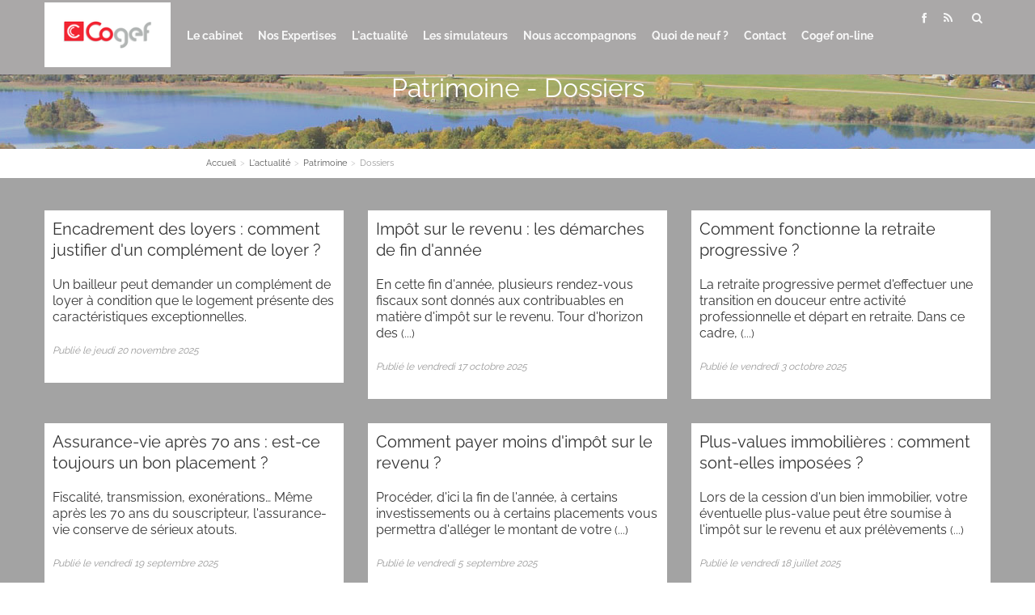

--- FILE ---
content_type: text/html; charset=utf-8
request_url: https://www.sacogef.com/actualite/patrimoine/dossiers
body_size: 4996
content:
<!DOCTYPE html><!--[if lt IE 7]> <html class="no-js ie6 oldie nsie" lang="fr" > <![endif]--><!--[if IE 7]> <html class="no-js ie7 oldie nsie" lang="fr" > <![endif]--><!--[if IE 8]> <html class="no-js ie8 oldie nsie" lang="fr" > <![endif]--><!--[if IE 9]> <html class="no-js ie9 oldie" lang="fr" > <![endif]--><!--[if IE 10]> <html class="no-js ie10 oldie" lang="fr" > <![endif]--><!--[if IE 11]> <html class="no-js ie11" lang="fr" > <![endif]--><!--[if gt IE 10]><!--> <html class="no-js" data-mode="auto" prefix="og: http://ogp.me/ns#" lang="fr" > <!--<![endif]--><head><meta name="fisho" content="68b70378fae62f4bbb19cab879a0f51e"><meta http-equiv="Content-Type" content="text/html; charset=utf-8" /><meta name="msvalidate.01" content="DF0E8452C5959CE445CE47D68B719E17" /><meta name="robots" content="noindex" /><meta name="viewport" content="width=device-width, initial-scale=1.0, minimum-scale=1.0, maximum-scale=1.0, user-scalable=0" /><meta name="description" content="" /><title>Dossiers | COGEF, Expert-comptable &agrave; Lons-le-Saunier, Champagnole, Arbois, Hauts de Bienne, Saint-Claude, Dole, Jura, Bourgogne-Franche-Comt&eacute; - DI MARTINO</title><link rel="canonical" href="https://www.sacogef.com/actualite/patrimoine/dossiers" /><link rel="icon" href="/uploads/assets/favicon.ico?v=40" /><link rel="apple-touch-icon" href="/uploads/assets/apple-touch-icon.png" /><link rel="apple-touch-icon" sizes="72x72" href="/uploads/assets/apple-touch-icon-72x72.png" /><link rel="apple-touch-icon" sizes="76x76" href="/uploads/assets/apple-touch-icon-76x76.png" /><link rel="apple-touch-icon" sizes="114x114" href="/uploads/assets/apple-touch-icon-114x114.png" /><link rel="apple-touch-icon" sizes="120x120" href="/uploads/assets/apple-touch-icon-120x120.png" /><link rel="apple-touch-icon" sizes="144x144" href="/uploads/assets/apple-touch-icon-144x144.png" /><link rel="apple-touch-icon" sizes="152x152" href="/uploads/assets/apple-touch-icon-152x152.png" /><script src="https://tarteaucitron.io/load.js?domain=www.sacogef.com&uuid=e319ec4754fdf9f446528ded57429430d58f0176"></script><link href="/dmFrontPlugin/cmp/fontawesome-free/fontawesome-free.min.css" rel="stylesheet" media="screen"><link href="/dmFrontPlugin/tac-cmp/tac-cmp.min.css" rel="stylesheet" media="screen"><link href="/dmFrontPlugin/tac-cmp/tac-cmp-print.min.css" rel="stylesheet" media="print"><script src="/dmFrontPlugin/tac-cmp/tac-cmp.min.js"></script><link rel="stylesheet" media="all" href="/cache/css/528ac43710.css?v=40" /><style>.dm_widget table:not(.table) { --table-border: 1px solid #e5e5e5; --tr-background-color-odd: #ffffff; --tr-background-color-even: #f5f5f5; width: 100%; overflow: auto; border-collapse: collapse; border: var(--table-border); min-width: 200px;
}
.dm_widget table:not(.table) th,
.dm_widget table:not(.table) td { border: var(--table-border); min-width: 200px; padding: 16px 12px;
}
.dm_widget table:not(.table) caption { padding: 16px 12px;
}
.dm_widget table:not(.table) tr:nth-child(odd) { background-color: var(--tr-background-color-odd);
}
.dm_widget table:not(.table) tr:nth-child(even) { background-color: var(--tr-background-color-even);
}
.dm_widget table:not(.table) p:last-child { margin-bottom: 0;
}</style><script>var console={};console.assert=function(){};console.clear=function(){};console.constructor=function(){};console.count=function(){};console.debug=function(){};console.dir=function(){};console.dirxml=function(){};console.error=function(){};console.group=function(){};console.groupCollapsed=function(){};console.groupEnd=function(){};console.info=function(){};console.log=function(){};console.markTimeline=function(){};console.profile=function(){};console.profileEnd=function(){};console.table=function(){};console.time=function(){};console.timeEnd=function(){};console.timeStamp=function(){};console.timeline=function(){};console.timelineEnd=function(){};console.trace=function(){};console.warn=function(){};</script><!-- Start Piwik PRO Tag Manager code [piwiktools] --><script type="text/javascript"> if ( localStorage.getItem("cookiesInfo") != "nocookieaudience") { (function(window, document, script, dataLayer, id) { function stgCreateCookie(a,b,c){var d="";if(c){var e=new Date;e.setTime(e.getTime()+24*c*60*60*1e3),d="; expires="+e.toUTCString()}document.cookie=a+"="+b+d+"; path=/"}var isStgDebug=(window.location.href.match("stg_debug")||window.document.cookie.match("stg_debug"))&&!window.location.href.match("stg_disable_debug");stgCreateCookie("stg_debug",isStgDebug?1:"",isStgDebug?14:-1); window[dataLayer]=window[dataLayer]||[],window[dataLayer].push({start:(new Date).getTime(),event:"stg.start"});var scripts=document.getElementsByTagName(script)[0],tags=document.createElement(script),dl="dataLayer"!=dataLayer?"?dataLayer="+dataLayer:"";tags.async=!0,tags.src="//lesechos-publishing.containers.piwik.pro/"+id+".js"+dl,isStgDebug&&(tags.src=tags.src+"?stg_debug"),scripts.parentNode.insertBefore(tags,scripts); !function(a,n,i,t){a[n]=a[n]||{};for(var c=0;c<i.length;c++)!function(i){a[n][i]=a[n][i]||{},a[n][i].api=a[n][i].api||function(){var a=[].slice.call(arguments,0),t=a;"string"==typeof a[0]&&(t={event:n+"."+i+":"+a[0],parameters:[].slice.call(arguments,1)}),window[dataLayer].push(t)}}(i[c])}(window,"ppms",["tm","cp","cm"]); })(window, document, 'script', 'dataLayer', '24de6acb-8f64-416e-9276-e69050b1046f'); } </script><noscript><iframe src="//lesechos-publishing.containers.piwik.pro/24de6acb-8f64-416e-9276-e69050b1046f/noscript.html" height="0" width="0" style="display:none;visibility:hidden"></iframe></noscript><!-- End Piwik PRO Tag Manager code --></head><body class="site ec category-pratique dossiers theme-v2.1 applicationFront page_main_dossiers7" data-ready="0" data-load="0"><script>function ieVersion(e){e=e||navigator.userAgent;var n=/\b(MSIE |Trident.*?rv:|Edge\/)(\d+)/.exec(e);return!!n&&parseInt(n[2])}function createNewEvent(e){var n;return"function"==typeof Event?n=new Event(e):(n=document.createEvent("Event")).initEvent(e,!0,!0),n}ieV=ieVersion(),ieV&&ieV<"10"?document.addEventListener("DOMContentLoaded",function(){document.body.insertAdjacentHTML("afterbegin",'<div id="browser-warning" class="alert alert-warning alert-dismissible alert-block" role="alert"><button type="button" class="close" data-dismiss="alert" aria-label="Close"><span aria-hidden="true">&times;</span></button><p class="text-center">Vous utilisez une ancienne version du navigateur Internet Explorer. Certaines fonctionnalités risquent de ne pas fonctionner correctement. Nous vous conseillons de télécharger un <a class="link" href="http://browsehappy.com?locale=fr" target="_blank">navigateur plus récent</a>.</p></div>'),document.body.classList.add("hasBrowserWarning");var e=createNewEvent("browserWarning:added");document.body.dispatchEvent(e)}):console.log("not IE");</script><div id="dm_page"><div id ="dm_page_content" class="dm_layout pagebody"> <header id="dm_header" class="main-header dm_area dm_layout_top" data-id="78"><div class="dm_zones clearfix"><div id="dm_zone_78" class="dm_zone"><div class="dm_widgets"><div id="dm_widget_713" class="dm_widget source_code_insert navigation-menu-multi wid-713"><div class="dm_widget_inner"><style>.raw-menu ul{ padding: 0; margin: 0 0 10px 25px;
}</style><div class="menu713 "><div class="newmenu scrollable"><div class="menu-inner container"><nav class="row"><ul class="main-list pull-left"><li class="menu-logo-container"><a class="header-logo" href="/"><img src="/uploads/assets/.thumbs/logofull-slider-480x90-90-scale-FAFAFA-wCopyright.png?1652277230" alt="Cabinet comptable COGEF - DI MARTINO"/></a></li><li><a id="page-15" data-href="/le-cabinet" href="/le-cabinet">Le cabinet</a><ul><li><a id="page-6" data-href="/le-cabinet/presentation-du-cabinet/le-cabinet-cogef-est-heureux-de-vous-accueillir" href="/le-cabinet/presentation-du-cabinet/le-cabinet-cogef-est-heureux-de-vous-accueillir">Présentation du Cabinet</a></li><li><a id="page-8" data-href="/le-cabinet/nous-rejoindre" href="/le-cabinet/nous-rejoindre">Nous rejoindre</a></li><li><a id="page-11" data-href="/le-cabinet/nos-bureaux" href="/le-cabinet/nos-bureaux">Nos bureaux</a></li></ul></li><li><a id="page-14" data-href="/nos-expertises" href="/nos-expertises">Nos Expertises</a><ul><li><a id="page-87" data-href="/nos-expertises/etablissement-des-comptes-annuels-et-aide-a-la-gestion-d-entreprise" href="/nos-expertises/etablissement-des-comptes-annuels-et-aide-a-la-gestion-d-entreprise">Établissement des comptes annuels et aide à la gestion d'entreprise</a></li><li><a id="page-179" data-href="/nos-expertises/creation-d-entreprise" href="/nos-expertises/creation-d-entreprise">Création d'entreprise</a></li><li><a id="page-88" data-href="/nos-expertises/payes-et-gestion-des-ressources-humaines" href="/nos-expertises/payes-et-gestion-des-ressources-humaines">Payes et gestion des ressources humaines</a></li><li><a id="page-236" data-href="/nos-expertises/service-juridique" href="/nos-expertises/service-juridique">Service juridique</a></li><li><a id="page-233" data-href="/nos-expertises/commissariat-aux-comptes" href="/nos-expertises/commissariat-aux-comptes">Commissariat aux comptes</a></li><li><a id="page-277" data-href="/nos-expertises/gestion-du-patrimoine-et-declaration-des-revenus" href="/nos-expertises/gestion-du-patrimoine-et-declaration-des-revenus">Gestion du patrimoine et déclaration des revenus</a></li><li><a id="page-91" data-href="/nos-expertises/procedures-collectives" href="/nos-expertises/procedures-collectives">Procédures collectives</a></li></ul></li><li class="large-list-deployer " ><a id="page-40" data-href="/actualite" href="/actualite">L'actualité</a><ul><li><a id="page-25" data-href="/actualite/dossiers" href="/actualite/dossiers">Dossiers</a></li><li><a id="page-24" data-href="/actualite/actualites" href="/actualite/actualites">Actualités</a></li><li><a id="page-26" data-href="/actualite/simulateurs" href="/actualite/simulateurs">Les simulateurs</a><ul><li><a id="page-158" data-href="/actualite/simulateurs/valeur-acquise-par-un-capital-place-a-interets-composes-pendant-une-duree-determinee" href="/actualite/simulateurs/valeur-acquise-par-un-capital-place-a-interets-composes-pendant-une-duree-determinee">Valeur acquise par un capital placé à intérêts composés pendant une durée déterminée</a></li><li><a id="page-159" data-href="/actualite/simulateurs/valeur-acquise-par-une-suite-de-versements-constants" href="/actualite/simulateurs/valeur-acquise-par-une-suite-de-versements-constants">Valeur acquise par une suite de versements constants</a></li><li><a id="page-163" data-href="/actualite/simulateurs/taux-de-rendement-dun-capital" href="/actualite/simulateurs/taux-de-rendement-dun-capital">Taux de rendement d'un capital</a></li><li><a id="page-164" data-href="/actualite/simulateurs/taux-de-rendement-dune-suite-de-versements-constants" href="/actualite/simulateurs/taux-de-rendement-dune-suite-de-versements-constants">Taux de rendement d'une suite de versements constants</a></li><li><a id="page-165" data-href="/actualite/simulateurs/calcul-du-capital-emprunte" href="/actualite/simulateurs/calcul-du-capital-emprunte">Calcul du capital emprunté</a></li><li><a id="page-166" data-href="/actualite/simulateurs/calcul-de-la-duree-selon-votre-capacite-de-remboursement" href="/actualite/simulateurs/calcul-de-la-duree-selon-votre-capacite-de-remboursement">Calcul de la durée (selon votre capacité de remboursement)</a></li><li><a id="page-167" data-href="/actualite/simulateurs/calcul-du-versement-periodique" href="/actualite/simulateurs/calcul-du-versement-periodique">Calcul du versement périodique</a></li><li><a id="page-168" data-href="/actualite/simulateurs/calcul-du-taux" href="/actualite/simulateurs/calcul-du-taux">Calcul du taux</a></li><li><a id="page-169" data-href="/actualite/simulateurs/calcul-des-loyers-constants" href="/actualite/simulateurs/calcul-des-loyers-constants">Calcul des loyers (constants)</a></li><li><a id="page-170" data-href="/actualite/simulateurs/calcul-du-taux-reel-cout-reel-du-credit-bail" href="/actualite/simulateurs/calcul-du-taux-reel-cout-reel-du-credit-bail">Calcul du taux réel (coût réel du crédit-bail)</a></li><li><a id="page-171" data-href="/actualite/simulateurs/calcul-de-la-duree" href="/actualite/simulateurs/calcul-de-la-duree">Calcul de la durée</a></li><li><a id="page-172" data-href="/actualite/simulateurs/absences-et-conges-du-salarie" href="/actualite/simulateurs/absences-et-conges-du-salarie">Absences et congés du salarié</a></li><li><a id="page-173" data-href="/actualite/simulateurs/correspondance-jours-ouvres-jours-ouvrables" href="/actualite/simulateurs/correspondance-jours-ouvres-jours-ouvrables">Correspondance jours ouvrés jours ouvrables</a></li><li><a id="page-175" data-href="/actualite/simulateurs/seuil-de-rentabilite-estimation-rapide" href="/actualite/simulateurs/seuil-de-rentabilite-estimation-rapide">Seuil de rentabilité (estimation rapide)</a></li><li><a id="page-176" data-href="/actualite/simulateurs/calcul-des-frais-kilometriques-vehicules-automobiles" href="/actualite/simulateurs/calcul-des-frais-kilometriques-vehicules-automobiles">Calcul des frais kilométriques : véhicules automobiles</a></li><li><a id="page-177" data-href="/actualite/simulateurs/versement-transport" href="/actualite/simulateurs/versement-transport">Versement transport</a></li></ul></li><li><a id="page-28" data-href="/actualite/echeancier" href="/actualite/echeancier">Échéancier</a></li><li><a id="page-30" data-href="/actualite/dessins" href="/actualite/dessins">Dessins</a></li><li><a id="page-36" data-href="/actualite/social" href="/actualite/social">Social</a><ul><li><a id="page-37" data-href="/actualite/social/actualites" href="/actualite/social/actualites">Actualités</a></li><li><a id="page-39" data-href="/actualite/social/dossiers" href="/actualite/social/dossiers">Dossiers</a></li><li><a id="page-48" data-href="/actualite/social/aides" href="/actualite/social/aides">Aides</a></li><li><a id="page-50" data-href="/actualite/social/paie" href="/actualite/social/paie">Paie</a></li><li><a id="page-52" data-href="/actualite/social/chiffres-utiles" href="/actualite/social/chiffres-utiles">Chiffres utiles</a></li><li><a id="page-55" data-href="/actualite/social/questions-reponses" href="/actualite/social/questions-reponses">Questions - Réponses</a></li></ul></li><li><a id="page-31" data-href="/actualite/chiffres-utiles" href="/actualite/chiffres-utiles">Chiffres utiles</a></li><li><a id="page-41" data-href="/actualite/fiscalite" href="/actualite/fiscalite">Fiscalité</a><ul><li><a id="page-42" data-href="/actualite/fiscalite/actualites" href="/actualite/fiscalite/actualites">Actualités</a></li><li><a id="page-43" data-href="/actualite/fiscalite/dossiers" href="/actualite/fiscalite/dossiers">Dossiers</a></li><li><a id="page-58" data-href="/actualite/fiscalite/chiffres-utiles" href="/actualite/fiscalite/chiffres-utiles">Chiffres utiles</a></li><li><a id="page-60" data-href="/actualite/fiscalite/questions-reponses" href="/actualite/fiscalite/questions-reponses">Questions - Réponses</a></li></ul></li><li><a id="page-45" data-href="/actualite/juridique" href="/actualite/juridique">Juridique</a><ul><li><a id="page-46" data-href="/actualite/juridique/actualites" href="/actualite/juridique/actualites">Actualités</a></li><li><a id="page-62" data-href="/actualite/juridique/dossiers" href="/actualite/juridique/dossiers">Dossiers</a></li><li><a id="page-64" data-href="/actualite/juridique/chiffres-utiles" href="/actualite/juridique/chiffres-utiles">Chiffres utiles</a></li><li><a id="page-66" data-href="/actualite/juridique/questions-reponses" href="/actualite/juridique/questions-reponses">Questions - Réponses</a></li></ul></li><li><a id="page-68" data-href="/actualite/gestion" href="/actualite/gestion">Gestion</a><ul><li><a id="page-69" data-href="/actualite/gestion/dossiers" href="/actualite/gestion/dossiers">Dossiers</a></li></ul></li><li><a id="page-71" data-href="/actualite/high-tech" href="/actualite/high-tech">High-tech</a><ul><li><a id="page-72" data-href="/actualite/high-tech/dossiers" href="/actualite/high-tech/dossiers">Dossiers</a></li><li><a id="page-74" data-href="/actualite/high-tech/actualites" href="/actualite/high-tech/actualites">Actualités</a></li></ul></li><li><a id="page-76" data-href="/actualite/patrimoine" href="/actualite/patrimoine">Patrimoine</a><ul><li><a id="page-77" data-href="/actualite/patrimoine/actualites" href="/actualite/patrimoine/actualites">Actualités</a></li><li><a id="page-79" data-href="/actualite/patrimoine/dossiers" href="/actualite/patrimoine/dossiers">Dossiers</a></li><li><a id="page-81" data-href="/actualite/patrimoine/questions-reponses" href="/actualite/patrimoine/questions-reponses">Questions - Réponses</a></li></ul></li><li><a id="page-83" data-href="/actualite/bourse" href="/actualite/bourse">Bourse</a></li><li><a id="page-84" data-href="/actualite/economie" href="/actualite/economie">Économie</a></li><li><a id="page-85" data-href="/actualite/sites-conseilles" href="/actualite/sites-conseilles">Sites conseillés</a><ul><li><a id="page-13" data-href="/les-groupes-de-sites-utiles" href="/les-groupes-de-sites-utiles">Les groupes de sites utiles</a></li></ul></li><li><a id="page-266" data-href="/actualite/la-minute-de-lexpert" href="/actualite/la-minute-de-lexpert">La minute de l'expert</a><ul><li><a id="page-267" data-href="/actualite/la-minute-de-lexpert/article" href="/actualite/la-minute-de-lexpert/article">Article</a></li></ul></li></ul></li><li><a id="page-26" data-href="/actualite/simulateurs" href="/actualite/simulateurs">Les simulateurs</a><ul><li><a id="page-158" data-href="/actualite/simulateurs/valeur-acquise-par-un-capital-place-a-interets-composes-pendant-une-duree-determinee" href="/actualite/simulateurs/valeur-acquise-par-un-capital-place-a-interets-composes-pendant-une-duree-determinee">Valeur acquise par un capital placé à intérêts composés pendant une durée déterminée</a></li><li><a id="page-159" data-href="/actualite/simulateurs/valeur-acquise-par-une-suite-de-versements-constants" href="/actualite/simulateurs/valeur-acquise-par-une-suite-de-versements-constants">Valeur acquise par une suite de versements constants</a></li><li><a id="page-163" data-href="/actualite/simulateurs/taux-de-rendement-dun-capital" href="/actualite/simulateurs/taux-de-rendement-dun-capital">Taux de rendement d'un capital</a></li><li><a id="page-164" data-href="/actualite/simulateurs/taux-de-rendement-dune-suite-de-versements-constants" href="/actualite/simulateurs/taux-de-rendement-dune-suite-de-versements-constants">Taux de rendement d'une suite de versements constants</a></li><li><a id="page-165" data-href="/actualite/simulateurs/calcul-du-capital-emprunte" href="/actualite/simulateurs/calcul-du-capital-emprunte">Calcul du capital emprunté</a></li><li><a id="page-166" data-href="/actualite/simulateurs/calcul-de-la-duree-selon-votre-capacite-de-remboursement" href="/actualite/simulateurs/calcul-de-la-duree-selon-votre-capacite-de-remboursement">Calcul de la durée (selon votre capacité de remboursement)</a></li><li><a id="page-167" data-href="/actualite/simulateurs/calcul-du-versement-periodique" href="/actualite/simulateurs/calcul-du-versement-periodique">Calcul du versement périodique</a></li><li><a id="page-168" data-href="/actualite/simulateurs/calcul-du-taux" href="/actualite/simulateurs/calcul-du-taux">Calcul du taux</a></li><li><a id="page-169" data-href="/actualite/simulateurs/calcul-des-loyers-constants" href="/actualite/simulateurs/calcul-des-loyers-constants">Calcul des loyers (constants)</a></li><li><a id="page-170" data-href="/actualite/simulateurs/calcul-du-taux-reel-cout-reel-du-credit-bail" href="/actualite/simulateurs/calcul-du-taux-reel-cout-reel-du-credit-bail">Calcul du taux réel (coût réel du crédit-bail)</a></li><li><a id="page-171" data-href="/actualite/simulateurs/calcul-de-la-duree" href="/actualite/simulateurs/calcul-de-la-duree">Calcul de la durée</a></li><li><a id="page-172" data-href="/actualite/simulateurs/absences-et-conges-du-salarie" href="/actualite/simulateurs/absences-et-conges-du-salarie">Absences et congés du salarié</a></li><li><a id="page-173" data-href="/actualite/simulateurs/correspondance-jours-ouvres-jours-ouvrables" href="/actualite/simulateurs/correspondance-jours-ouvres-jours-ouvrables">Correspondance jours ouvrés jours ouvrables</a></li><li><a id="page-175" data-href="/actualite/simulateurs/seuil-de-rentabilite-estimation-rapide" href="/actualite/simulateurs/seuil-de-rentabilite-estimation-rapide">Seuil de rentabilité (estimation rapide)</a></li><li><a id="page-176" data-href="/actualite/simulateurs/calcul-des-frais-kilometriques-vehicules-automobiles" href="/actualite/simulateurs/calcul-des-frais-kilometriques-vehicules-automobiles">Calcul des frais kilométriques : véhicules automobiles</a></li><li><a id="page-177" data-href="/actualite/simulateurs/versement-transport" href="/actualite/simulateurs/versement-transport">Versement transport</a></li></ul></li><li><a id="page-246" data-href="/nous-accompagnons" href="/nous-accompagnons">Nous accompagnons</a></li><li><a id="page-10" data-href="/le-cabinet/quoi-de-neuf" href="/le-cabinet/quoi-de-neuf">Quoi de neuf ?</a></li><li><a id="page-106" data-href="/contact" href="/contact">Contact</a></li><li><a id="page-251" data-href="/cogef-on-line" href="/cogef-on-line">Cogef on-line</a></li></ul><ul class="main-social-list pull-right"><li class="social"><a class="facebookLink" href="https://www.facebook.com/cogefexpertise"><i class="icon-facebook"></i></a></li><li class="social"><a class="rssLink" href="/rss/actus/10"><i class="icon-rss"></i></a></li><li class="navbar-search-link pull-right"><a href="#_" title="Rechercher dans le site"><i class="icon-search"></i></a> <div class="navbar-search-panel"> <form class="navbar-form" method="get" action="/search"> <input placeholder="Rechercher" name="query" id="search" type="text"> <button type="submit" class="btn"><i class="icon-search"></i></button> </form> </div> </li> </ul> </nav><div class="nm-large-list-container init"> <div class="container"> <div class="row"> <ul class="large-button-list span2"> </ul> </div> </div> </div> </div> </div></div></div></div></div></div></div></header> <div id="dm_custom_top_category" class="dm_area dm_page_customTop_category" data-id="285"><div class="dm_zones clearfix"><div id="dm_zone_285" class="dm_zone"><div class="dm_widgets"><div id="dm_widget_606" class="dm_widget source_code_insert wid-606"><div class="dm_widget_inner"><div class="header-page"> <div class="header-page-img"> <div class="color-filter filter3"> <div class="titre-page"> <h1 class="mainTitle">Patrimoine -	Dossiers </h1> <h2 class="bigh2"></h2> </div> </div> </div></div></div></div></div></div></div></div> <div id="dm_category_menu" class="dm_area dm_layout_category_menu" data-id="80"><div class="dm_zones clearfix"><div id="dm_zone_80" class="dm_zone"><div class="dm_widgets"><div id="dm_widget_419" class="dm_widget navigation_bread_crumb wid-419"><div class="dm_widget_inner"><ul class="breadcrumb" itemscope itemtype="https://schema.org/BreadcrumbList"><li class="niv0 first" itemprop="itemListElement" itemtype="https://schema.org/ListItem" itemscope="itemscope"><a class="link dm_parent" href="/" itemprop="item" title="Accueil"><span itemprop="name">Accueil</span></a><span class="divider">></span><meta itemprop="position" content="2" /></li><li class="niv1" itemprop="itemListElement" itemtype="https://schema.org/ListItem" itemscope="itemscope"><a class="link dm_parent" href="/actualite" itemprop="item" title="L'actualité"><span itemprop="name">L'actualité</span></a><span class="divider">></span><meta itemprop="position" content="3" /></li><li class="niv2" itemprop="itemListElement" itemtype="https://schema.org/ListItem" itemscope="itemscope"><a class="link dm_parent" href="/actualite/patrimoine" itemprop="item" title="Patrimoine"><span itemprop="name">Patrimoine</span></a><span class="divider">></span><meta itemprop="position" content="4" /></li><li class="niv3 last active"><span class="link">Dossiers</span></li></ul></div></div></div></div></div></div> <div id="dm_box_menu" class="dm_area dm_page_box_menu" data-id="286"><div class="dm_zones clearfix"><div id="dm_zone_286" class="dm_zone"><div class="dm_widgets"></div></div></div></div><div id="dm_category_article" class="dm_area dm_page_category_article" data-id="287"><div class="dm_zones clearfix"><div id="dm_zone_287" class="dm_zone"><div class="dm_widgets"><div id="dm_widget_219" class="dm_widget affichage_list_by_motif colonnes-list colored-back-2 wid-219"><div class="dm_widget_inner"><div class="content-data dm_widget_219"><ul class="media-list dm_widget_219"></ul><div class="pagination pagination-centered bottom dm_widget_219" data-urlpagelienmotif="" data-labelpagelienmotif="" data-lienmotif="" data-motif='["DEP"]' data-objectpage='[]' data-limit="0" data-nbperpage="12" data-isactive="1" data-widthImageArticle="780" data-widthImage="370" data-showImage="1" data-heightImage="160" data-guidecrea="" data-ideesbusiness="" data-actucrea ="" data-interviews="" data-sizethumbs="span2" data-length="140" data-isdisplayable="1" data-slugpage="" data-inasidebar="" data-imageposition="right" data-echeancier="" data-activegrid="1" data-contentwidth="12" data-columnwidth="4" data-inarticlepage ="" data-showupdatedat = "" data-justtitle = "" data-filactumaestro = "" data-showdate = "1" data-container = "1" data-nolinksection = "" data-introideesbusiness = "0" data-showresume = ""><ul class="clearfix"><li class="active"><a data-page="1">1</a></li><li> <a href="javascript:void(0)" data-page="2" class="link">2</a> </li><li> <a href="javascript:void(0)" data-page="3" class="link">3</a> </li><li> <a href="javascript:void(0)" data-page="4" class="link">4</a> </li><li> <a href="javascript:void(0)" data-page="5" class="link">5</a> </li><li> <a href="javascript:void(0)" data-page="6" class="link">6</a> </li><li> <a href="javascript:void(0)" data-page="7" class="link">7</a> </li><li> <a href="javascript:void(0)" data-page="8" class="link">8</a> </li><li> <a href="javascript:void(0)" data-page="9" class="link">9</a> </li><li> <a href="javascript:void(0)" data-page="10" class="link">10</a> </li><li> <a href="javascript:void(0)" data-page="11" class="link">11</a> </li><li class="page next"> <a href="javascript:void(0)" data-page="2" class="link">&gt;</a> </li> <li class="page last"> <a href="javascript:void(0)" data-page="11" class="link">&gt;&gt;</a> </li></ul> </div></div></div></div></div></div></div></div> <div id="dm_category_other_articles" class="dm_area dm_layout_category_other_articles" data-id="83"><div class="dm_zones clearfix"><div id="dm_zone_83" class="dm_zone"><div class="dm_widgets"></div></div></div></div> <footer id="dm_footer" class="main-footer dm_area dm_layout_bottom" data-id="84"><div class="dm_zones clearfix"><div id="dm_zone_84" class="dm_zone"><div class="dm_widgets"><div id="dm_widget_696" class="dm_widget source_code_insert image-footer-node_js wid-696"><div class="dm_widget_inner"><div class="container"><div class="row footer-inner-content"><div class="span4 footer-box footer-box-1"><div class="logo-footer"><a href="/"><img src="/uploads/assets/.thumbs/logofull-white-480x90-90-scale-FAFAFA-wCopyright.png?1652276517" alt="Expert comptable Lons-le-Saunier"/></a></div><div class="footer-cabinet-desc clr"><p><a href="/le-cabinet/presentation-du-cabinet/le-cabinet-cogef-est-heureux-de-vous-accueillir" title="">Implanté dans le Jura depuis 1976, le cabinet Cogef est une société d'expertise comptable, connue et reconnue.</a><p></div><div class="footer-links paddingTop10"><nav><a href="/plan-du-site">Plan du site</a> - <a href="http://abonnes.expertinfos.com/login.php">Administration</a></nav></div></div><div class="span4 footer-box footer-box-2"><section class="footer-menu"><ul><li><a href="/contact">Contact</a></li><li><a href="/newsletter">Newsletter</a></li></ul></section></div><div class="span4"><div class="row paddingTop10"><div class="footer-box footer-box-3 padding10"><div class="adresse-footer text-right padding10 bordered"><a href="/le-cabinet/nos-bureaux/cogef-lons-le-saunier"><h4 class="itemprop name" itemprop="name">COGEF - Lons-le-Saunier</h4></a><div itemtype="http://schema.org/PostalAddress" itemscope="itemscope" class="address itemscope PostalAddress text-right" itemprop="address"><div class="itemprop streetAddress" itemprop="streetAddress">460, rue Blaise Pascal</div><span class="itemprop postalCode" itemprop="postalCode">39000 </span><span class="itemprop addressLocality" itemprop="addressLocality">Lons-le-Saunier</span></div><div class="itemprop mail text-right"><span class="type" title="Email"><i class="icon-envelope"></i></span><a class="link value" href="/">Contact</a></div><div class="itemprop telephone text-right"><span class="type" title="Téléphone"><i class="icon-phone"></i></span><span class="value" itemprop="telephone">03 84 43 03 45</span><br></div><a href="/le-cabinet/nos-bureaux/cogef-lons-le-saunier#map-canvas">Plan d'accès</a></div><!--END OF ADRESSE FOOTER BOX NUMÉRO 1--></div><!--END OF FOOTER BOX NUMÉRO 1--><div class="footer-box footer-box-3 padding10"><div class="adresse-footer text-right padding10 bordered"><a href="/le-cabinet/nos-bureaux/cogef-dole"><h4 class="itemprop name" itemprop="name">COGEF Dole</h4></a><div itemtype="http://schema.org/PostalAddress" itemscope="itemscope" class="address itemscope PostalAddress text-right" itemprop="address"><div class="itemprop streetAddress" itemprop="streetAddress">3 rue du Prélot</div><span class="itemprop postalCode" itemprop="postalCode">39100 </span><span class="itemprop addressLocality" itemprop="addressLocality">Dole</span></div><div class="itemprop mail text-right"><span class="type" title="Email"><i class="icon-envelope"></i></span><a class="link value" href="/">Contact</a></div><div class="itemprop telephone text-right"><span class="type" title="Téléphone"><i class="icon-phone"></i></span><span class="value" itemprop="telephone">03 84 70 94 71</span><br></div><a href="/le-cabinet/nos-bureaux/cogef-dole#map-canvas">Plan d'accès</a></div><!--END OF ADRESSE FOOTER BOX NUMÉRO 2--></div><!--END OF FOOTER BOX NUMÉRO 2--></div><div class="copyright clr clear text-center paddingTop30"><p>&copy 2025 - Les Echos Publishing - <a href="/mentions-legales" title="Mentions légales">Mentions légales</a></p></div></div></div></div></div></div><div id="dm_widget_631" class="dm_widget source_code_insert image-footer-backtotop wid-631"><div class="dm_widget_inner"><div class="backtotop"><a href="#dm_page"><i class="icon-chevron-up"></i></a></div></div></div></div></div></div></footer></div></div><script>var dm_configuration = {"relative_url_root":"","dm_core_asset_root":"\/dmCorePlugin\/","script_name":"\/","debug":false,"culture":"fr","cultures_count":1,"dateFormat":"dd\/mm\/yy","module":"dmFront","action":"page","authenticated":false,"is_super_admin":false,"page_id":"79","site_theme_version":"v2","site_theme":"image"}
var dm_theme_body_classes = {"original":{"classes":"","description":"Original"},"flat":{"classes":"flat","description":"En plat"},"flatboxed":{"classes":"boxed flat","description":"En bo\u00eete plate"},"boxed":{"classes":"boxed","description":"En bo\u00eete"}};
var dm_pagesuccess_list = {"pages":["pageLayoutCategorySuccess.php","pageCategorySuccess.php","pageSuccess.php","pageFluidSuccess.php"]};
var dm_current_layout_id = "3";</script><script data-type="all" src="/cache/js/7319dca1b69db4429b85392b9757b961.js"></script><!--[if lt IE 7 ]><script src="//ajax.googleapis.com/ajax/libs/chrome-frame/1.0.3/CFInstall.min.js"></script><script>window.attachEvent('onload',function(){CFInstall.check({mode:'overlay'})})</script><![endif]--></body></html>

--- FILE ---
content_type: text/html; charset=utf-8
request_url: https://www.sacogef.com/ajax/article/api-pagination-testa
body_size: 228
content:
<div class="container"><div class="media-list row"><div class='span4 index1 '><div class='media'><a class="link no-wrap" href="?article=664985" title="Encadrement des loyers : comment justifier d'un complément de loyer ?"><img alt="Encadrement des loyers : comment justifier d'un complément de loyer ?" class="media-object boxWithImage" height="160" sizeImg="24-11" src="https://testa.eilep.com/uploads/media/article/0003/10/thumb_209257_article_big.jpeg" style="width:370px" width="370" /></a><div class="media-body"><a class="link no-wrap" href="?article=664985" title="Encadrement des loyers : comment justifier d'un complément de loyer ?"><h4 class="media-heading">Encadrement des loyers : comment justifier d'un complément de loyer ?</h4></a><div class="resume "><a class="link no-wrap" href="?article=664985" title="Encadrement des loyers : comment justifier d'un complément de loyer ?"><p>Un bailleur peut demander un complément de loyer à condition que le logement présente des caractéristiques exceptionnelles.</p></a></div><p class="show-date"><em>Publié le jeudi 20 novembre 2025</em></p></div></div></div><div class='span4 index2 '><div class='media'><a class="link no-wrap" href="?article=660145" title="Impôt sur le revenu : les démarches de fin d'année"><img alt="Impôt sur le revenu : les démarches de fin d'année" class="media-object boxWithImage" height="160" sizeImg="24-11" src="https://testa.eilep.com/uploads/media/article/0003/09/thumb_208937_article_big.jpeg" style="width:370px" width="370" /></a><div class="media-body"><a class="link no-wrap" href="?article=660145" title="Impôt sur le revenu : les démarches de fin d'année"><h4 class="media-heading">Impôt sur le revenu : les démarches de fin d'année</h4></a><div class="resume "><a class="link no-wrap" href="?article=660145" title="Impôt sur le revenu : les démarches de fin d'année"><p>En cette fin d'année, plusieurs rendez-vous fiscaux sont donnés aux contribuables en matière d'impôt sur le revenu. Tour d'horizon des<span class="ellipsis"> (...)</span></p></a></div><p class="show-date"><em>Publié le vendredi 17 octobre 2025</em></p></div></div></div><div class='span4 index3 '><div class='media'><a class="link no-wrap" href="?article=658081" title="Comment fonctionne la retraite progressive ?"><img alt="Comment fonctionne la retraite progressive ?" class="media-object boxWithImage" height="160" sizeImg="24-11" src="https://testa.eilep.com/uploads/media/article/0003/09/thumb_208776_article_big.jpeg" style="width:370px" width="370" /></a><div class="media-body"><a class="link no-wrap" href="?article=658081" title="Comment fonctionne la retraite progressive ?"><h4 class="media-heading">Comment fonctionne la retraite progressive ?</h4></a><div class="resume "><a class="link no-wrap" href="?article=658081" title="Comment fonctionne la retraite progressive ?"><p>La retraite progressive permet d'effectuer une transition en douceur entre activité professionnelle et départ en retraite. Dans ce cadre,<span class="ellipsis"> (...)</span></p></a></div><p class="show-date"><em>Publié le vendredi 3 octobre 2025</em></p></div></div></div></div><div class="media-list row"><div class='span4 index4 '><div class='media'><a class="link no-wrap" href="?article=656031" title="Assurance-vie après 70 ans : est-ce toujours un bon placement ?"><img alt="Assurance-vie après 70 ans : est-ce toujours un bon placement ?" class="media-object boxWithImage" height="160" sizeImg="24-11" src="https://testa.eilep.com/uploads/media/article/0003/09/thumb_208648_article_big.jpeg" style="width:370px" width="370" /></a><div class="media-body"><a class="link no-wrap" href="?article=656031" title="Assurance-vie après 70 ans : est-ce toujours un bon placement ?"><h4 class="media-heading">Assurance-vie après 70 ans : est-ce toujours un bon placement ?</h4></a><div class="resume "><a class="link no-wrap" href="?article=656031" title="Assurance-vie après 70 ans : est-ce toujours un bon placement ?"><p>Fiscalité, transmission, exonérations… Même après les 70 ans du souscripteur, l'assurance-vie conserve de sérieux atouts.</p></a></div><p class="show-date"><em>Publié le vendredi 19 septembre 2025</em></p></div></div></div><div class='span4 index5 '><div class='media'><a class="link no-wrap" href="?article=653673" title="Comment payer moins d'impôt sur le revenu ?"><img alt="Comment payer moins d'impôt sur le revenu ?" class="media-object boxWithImage" height="160" sizeImg="24-11" src="https://testa.eilep.com/uploads/media/article/0003/09/thumb_208477_article_big.jpeg" style="width:370px" width="370" /></a><div class="media-body"><a class="link no-wrap" href="?article=653673" title="Comment payer moins d'impôt sur le revenu ?"><h4 class="media-heading">Comment payer moins d'impôt sur le revenu ?</h4></a><div class="resume "><a class="link no-wrap" href="?article=653673" title="Comment payer moins d'impôt sur le revenu ?"><p>Procéder, d'ici la fin de l'année, à certains investissements ou à certains placements vous permettra d'alléger le montant de votre<span class="ellipsis"> (...)</span></p></a></div><p class="show-date"><em>Publié le vendredi 5 septembre 2025</em></p></div></div></div><div class='span4 index6 '><div class='media'><a class="link no-wrap" href="?article=648453" title="Plus-values immobilières : comment sont-elles imposées ?"><img alt="Plus-values immobilières : comment sont-elles imposées ?" class="media-object boxWithImage" height="160" sizeImg="24-11" src="https://testa.eilep.com/uploads/media/article/0003/09/thumb_208139_article_big.jpeg" style="width:370px" width="370" /></a><div class="media-body"><a class="link no-wrap" href="?article=648453" title="Plus-values immobilières : comment sont-elles imposées ?"><h4 class="media-heading">Plus-values immobilières : comment sont-elles imposées ?</h4></a><div class="resume "><a class="link no-wrap" href="?article=648453" title="Plus-values immobilières : comment sont-elles imposées ?"><p>Lors de la cession d'un bien immobilier, votre éventuelle plus-value peut être soumise à l'impôt sur le revenu et aux prélèvements<span class="ellipsis"> (...)</span></p></a></div><p class="show-date"><em>Publié le vendredi 18 juillet 2025</em></p></div></div></div></div><div class="media-list row"><div class='span4 index7 '><div class='media'><a class="link no-wrap" href="?article=647099" title="Pensez à vérifier votre avis d'impôt sur le revenu 2025 !"><img alt="Pensez à vérifier votre avis d'impôt sur le revenu 2025 !" class="media-object boxWithImage" height="160" sizeImg="24-11" src="https://testa.eilep.com/uploads/media/article/0003/09/thumb_208016_article_big.jpeg" style="width:370px" width="370" /></a><div class="media-body"><a class="link no-wrap" href="?article=647099" title="Pensez à vérifier votre avis d'impôt sur le revenu 2025 !"><h4 class="media-heading">Pensez à vérifier votre avis d'impôt sur le revenu 2025 !</h4></a><div class="resume "><a class="link no-wrap" href="?article=647099" title="Pensez à vérifier votre avis d'impôt sur le revenu 2025 !"><p>Vous avez déclaré vos revenus perçus en 2024 au plus tard au début du mois de juin dernier, pour la grande majorité d'entre vous sur<span class="ellipsis"> (...)</span></p></a></div><p class="show-date"><em>Publié le vendredi 11 juillet 2025</em></p></div></div></div><div class='span4 index8 '><div class='media'><a class="link no-wrap" href="?article=646453" title="Pourquoi ouvrir une assurance-vie dès le plus jeune âge ?"><img alt="Pourquoi ouvrir une assurance-vie dès le plus jeune âge ?" class="media-object boxWithImage" height="160" sizeImg="24-11" src="https://testa.eilep.com/uploads/media/article/0003/08/thumb_207925_article_big.jpeg" style="width:370px" width="370" /></a><div class="media-body"><a class="link no-wrap" href="?article=646453" title="Pourquoi ouvrir une assurance-vie dès le plus jeune âge ?"><h4 class="media-heading">Pourquoi ouvrir une assurance-vie dès le plus jeune âge ?</h4></a><div class="resume "><a class="link no-wrap" href="?article=646453" title="Pourquoi ouvrir une assurance-vie dès le plus jeune âge ?"><p>L'assurance-vie peut permettre de doter un enfant d'un capital qui l'aidera à financer ses projets à sa majorité.</p></a></div><p class="show-date"><em>Publié le jeudi 3 juillet 2025</em></p></div></div></div><div class='span4 index9 '><div class='media'><a class="link no-wrap" href="?article=640169" title="Exonération des dons familiaux : des précisions attendues !"><img alt="Exonération des dons familiaux : des précisions attendues !" class="media-object boxWithImage" height="160" sizeImg="24-11" src="https://testa.eilep.com/uploads/media/article/0003/08/thumb_207455_article_big.jpeg" style="width:370px" width="370" /></a><div class="media-body"><a class="link no-wrap" href="?article=640169" title="Exonération des dons familiaux : des précisions attendues !"><h4 class="media-heading">Exonération des dons familiaux : des précisions attendues !</h4></a><div class="resume "><a class="link no-wrap" href="?article=640169" title="Exonération des dons familiaux : des précisions attendues !"><p>Une nouvelle exonération de droits de mutation pour les dons familiaux destinés au financement de l'acquisition d'un bien immobilier ou<span class="ellipsis"> (...)</span></p></a></div><p class="show-date"><em>Publié le mercredi 28 mai 2025</em></p></div></div></div></div><div class="media-list row"><div class='span4 index10 '><div class='media'><a class="link no-wrap" href="?article=635912" title="Déclaration de revenus 2024, mode d'emploi"><img alt="Déclaration de revenus 2024, mode d'emploi" class="media-object boxWithImage" height="160" sizeImg="24-11" src="https://testa.eilep.com/uploads/media/article/0003/08/thumb_207246_article_big.jpeg" style="width:370px" width="370" /></a><div class="media-body"><a class="link no-wrap" href="?article=635912" title="Déclaration de revenus 2024, mode d'emploi"><h4 class="media-heading">Déclaration de revenus 2024, mode d'emploi</h4></a><div class="resume "><a class="link no-wrap" href="?article=635912" title="Déclaration de revenus 2024, mode d'emploi"><p>Vous devrez bientôt déclarer vos revenus de 2024 afin de permettre à l'administration fiscale de calculer votre imposition définitive.<span class="ellipsis"> (...)</span></p></a></div><p class="show-date"><em>Publié le mercredi 30 avril 2025</em></p></div></div></div><div class='span4 index11 '><div class='media'><a class="link no-wrap" href="?article=631868" title="Location meublée touristique : de nouvelles règles en 2025"><img alt="Location meublée touristique : de nouvelles règles en 2025" class="media-object boxWithImage" height="160" sizeImg="24-11" src="https://testa.eilep.com/uploads/media/article/0003/07/thumb_206788_article_big.jpeg" style="width:370px" width="370" /></a><div class="media-body"><a class="link no-wrap" href="?article=631868" title="Location meublée touristique : de nouvelles règles en 2025"><h4 class="media-heading">Location meublée touristique : de nouvelles règles en 2025</h4></a><div class="resume "><a class="link no-wrap" href="?article=631868" title="Location meublée touristique : de nouvelles règles en 2025"><p>Louer son appartement ou sa maison à une clientèle de passage est tentant financièrement. Mais attention, de nouvelles obligations<span class="ellipsis"> (...)</span></p></a></div><p class="show-date"><em>Publié le lundi 24 mars 2025</em></p></div></div></div><div class='span4 index12 '><div class='media'><a class="link no-wrap" href="?article=621881" title="SCPI : les critères à scruter pour bien investir"><img alt="SCPI : les critères à scruter pour bien investir" class="media-object boxWithImage" height="160" sizeImg="24-11" src="https://testa.eilep.com/uploads/media/article/0003/07/thumb_206059_article_big.jpeg" style="width:370px" width="370" /></a><div class="media-body"><a class="link no-wrap" href="?article=621881" title="SCPI : les critères à scruter pour bien investir"><h4 class="media-heading">SCPI : les critères à scruter pour bien investir</h4></a><div class="resume "><a class="link no-wrap" href="?article=621881" title="SCPI : les critères à scruter pour bien investir"><p>LTV, TOF, VPM… les indicateurs qu'il est intéressant d'utiliser pour juger de la qualité d'une SCPI ne manquent pas !</p></a></div><p class="show-date"><em>Publié le vendredi 7 février 2025</em></p></div></div></div></div></div><div class="pagination pagination-centered bottom dm_widget_219" data-urlpagelienmotif="" data-labelpagelienmotif="" data-lienmotif="" data-motif='["DEP"]' data-objectpage='{"664985":{"target":"page:80","targetPageParent":"page:79","pageParentName":"Dossiers","targetAncestor":"page:76","pageAncestorName":"Patrimoine"},"660145":{"target":"page:80","targetPageParent":"page:79","pageParentName":"Dossiers","targetAncestor":"page:76","pageAncestorName":"Patrimoine"},"658081":{"target":"page:80","targetPageParent":"page:79","pageParentName":"Dossiers","targetAncestor":"page:76","pageAncestorName":"Patrimoine"},"656031":{"target":"page:80","targetPageParent":"page:79","pageParentName":"Dossiers","targetAncestor":"page:76","pageAncestorName":"Patrimoine"},"653673":{"target":"page:80","targetPageParent":"page:79","pageParentName":"Dossiers","targetAncestor":"page:76","pageAncestorName":"Patrimoine"},"648453":{"target":"page:80","targetPageParent":"page:79","pageParentName":"Dossiers","targetAncestor":"page:76","pageAncestorName":"Patrimoine"},"647099":{"target":"page:80","targetPageParent":"page:79","pageParentName":"Dossiers","targetAncestor":"page:76","pageAncestorName":"Patrimoine"},"646453":{"target":"page:80","targetPageParent":"page:79","pageParentName":"Dossiers","targetAncestor":"page:76","pageAncestorName":"Patrimoine"},"640169":{"target":"page:80","targetPageParent":"page:79","pageParentName":"Dossiers","targetAncestor":"page:76","pageAncestorName":"Patrimoine"},"635912":{"target":"page:80","targetPageParent":"page:79","pageParentName":"Dossiers","targetAncestor":"page:76","pageAncestorName":"Patrimoine"},"631868":{"target":"page:80","targetPageParent":"page:79","pageParentName":"Dossiers","targetAncestor":"page:76","pageAncestorName":"Patrimoine"},"621881":{"target":"page:80","targetPageParent":"page:79","pageParentName":"Dossiers","targetAncestor":"page:76","pageAncestorName":"Patrimoine"}}' data-limit="0" data-nbperpage="12" data-isactive="1" data-widthImageArticle="780" data-widthImage="370" data-showImage="1" data-heightImage="160" data-guidecrea="" data-ideesbusiness="" data-actucrea ="" data-interviews="" data-sizethumbs="span2" data-length="140" data-isdisplayable="1" data-slugpage="" data-inasidebar="" data-imageposition="right" data-echeancier="" data-activegrid="1" data-contentwidth="12" data-columnwidth="4" data-inarticlepage ="" data-showupdatedat = "" data-justtitle = "" data-filactumaestro = "" data-showdate = "1" data-container = "1" data-nolinksection = "" data-introideesbusiness = "0" data-showresume = ""><ul class="clearfix"><li class="active"><a data-page="1">1</a></li><li>
                                        <a href="javascript:void(0)" data-page="2" class="link">2</a>
                                    </li><li>
                                        <a href="javascript:void(0)" data-page="3" class="link">3</a>
                                    </li><li>
                                        <a href="javascript:void(0)" data-page="4" class="link">4</a>
                                    </li><li>
                                        <a href="javascript:void(0)" data-page="5" class="link">5</a>
                                    </li><li>
                                        <a href="javascript:void(0)" data-page="6" class="link">6</a>
                                    </li><li>
                                        <a href="javascript:void(0)" data-page="7" class="link">7</a>
                                    </li><li>
                                        <a href="javascript:void(0)" data-page="8" class="link">8</a>
                                    </li><li>
                                        <a href="javascript:void(0)" data-page="9" class="link">9</a>
                                    </li><li>
                                        <a href="javascript:void(0)" data-page="10" class="link">10</a>
                                    </li><li>
                                        <a href="javascript:void(0)" data-page="11" class="link">11</a>
                                    </li><li class="page next">
                                    <a href="javascript:void(0)" data-page="2" class="link">&gt;</a>
                                </li>
                                <li class="page last">
                                    <a href="javascript:void(0)" data-page="11" class="link">&gt;&gt;</a>
                                </li></ul>
            </div>

--- FILE ---
content_type: text/html; charset=utf-8
request_url: https://www.sacogef.com/api/client/getinfos
body_size: -2297
content:
{
    "siteUrl": "www.sacogef.com",
    "title": "COGEF",
    "email": "cogef@sacogef.com",
    "success": true,
    "address": "460, rue Blaise Pascal",
    "address_2": "",
    "zip_code": "39000",
    "city": "Lons-le-Saunier",
    "tel": "03 84 43 03 45",
    "fax": "",
    "is_head_office": true,
    "rcs_number": "",
    "rcs_locality": "",
    "ec_region": "",
    "cc_region": "",
    "orias_number": "",
    "cif_number": "",
    "pro_card_number": "",
    "prefecture": ""
}

--- FILE ---
content_type: text/css; charset=utf-8
request_url: https://www.sacogef.com/cache/css/528ac43710.css?v=40
body_size: 66707
content:
 @import url('http://fonts.googleapis.com/css?family=Dynalight');article,aside,details,figcaption,figure,footer,header,hgroup,nav,section{display:block;}audio,canvas,video{display: inline-block;*display: inline;*zoom:1;}audio:not([controls]){display: none;}html{font-size:100%;-webkit-text-size-adjust:100%;-ms-text-size-adjust:100%;}a:focus{outline: thin dotted #333;outline:5px auto -webkit-focus-ring-color;outline-offset: -2px;}a:hover,a:active{outline:0;}a[href^=tel]{color: inherit;text-decoration: none;}sub,sup{position: relative;font-size:75%;line-height:0;vertical-align:baseline;}sup{top: -0.5em;}sub{bottom: -0.25em;}img{max-width:100%;width:auto\9;height:auto;vertical-align: middle;border:0;-ms-interpolation-mode:bicubic;}#map_canvas img,.google-maps img{max-width: none;}picture{max-width:100%;}button,input,select,textarea{margin:0;font-size:100%;vertical-align: middle;}button,input{*overflow: visible;line-height: normal;}button::-moz-focus-inner,input::-moz-focus-inner{padding:0;border:0;}button,html input[type="button"],input[type="reset"],input[type="submit"]{-webkit-appearance:button;cursor: pointer;}label,select,button,input[type="button"],input[type="reset"],input[type="submit"],input[type="radio"],input[type="checkbox"]{cursor: pointer;}input[type="search"]{box-sizing:content-box;-webkit-appearance: textfield;}input[type="search"]::-webkit-search-decoration,input[type="search"]::-webkit-search-cancel-button{-webkit-appearance: none;}textarea{overflow:auto;vertical-align: top;}@media print{*{text-shadow: none !important;color:#000 !important;background: transparent !important;box-shadow: none !important;}a,a:visited{text-decoration: underline;}a[href]:after{content: " (" attr(href) ")";}abbr[title]:after{content: " (" attr(title) ")";}.ir a:after,a[href^="javascript:"]:after,a[href^="#"]:after{content: "";}pre,blockquote{border:1px solid #999;page-break-inside:avoid;}thead{display: table-header-group;}tr,img{page-break-inside:avoid;}img{max-width:100% !important;}@page{margin:0.5cm;}p,h2,h3{orphans:3;widows:3;}h2,h3{page-break-after:avoid;}}.clearfix{*zoom:1;}.clearfix:before,.clearfix:after{display: table;content: "";line-height:0;}.clearfix:after{clear:both;}.hide-text{font:0/0 a;color: transparent;text-shadow: none;background-color: transparent;border:0;}.input-block-level{display:block;width:100%;min-height:30px;box-sizing:border-box;}body{margin:0;font-family: "Raleway",sans-serif;font-size:16px;line-height:20px;color:#333;background-color:#fff;}a{color:#565656;text-decoration: none;}a:hover,a:focus{color:#303030;text-decoration: underline;}.img-rounded{border-radius:6px;}.img-polaroid{padding:4px;background-color:#fff;border:1px solid #ccc;border:1px solid rgba(0,0,0,0.2);box-shadow:0 1px 3px rgba(0,0,0,0.1);}.img-circle{border-radius:500px;}:root{--primary:#565656;--secondary:#918e8e;--gray:#555;--gray-dark:#333;--dark:#333;--light:#eee;--breakpoint-xs:0;--breakpoint-sm:480px;--breakpoint-md:768px;--breakpoint-lg:980px;--breakpoint-xl:1200px;--font-family-sans-serif: "Raleway",sans-serif;--font-family-monospace: Monaco,Menlo,Consolas,"Courier New",monospace;}.row{margin-left: -20px;*zoom:1;}.row:before,.row:after{display: table;content: "";line-height:0;}.row:after{clear:both;}[class*="span"]{float: left;min-height:1px;margin-left:20px;}.container,.navbar-static-top .container,.navbar-fixed-top .container,.navbar-fixed-bottom .container{width:940px;}.span12{width:940px;}.span11{width:860px;}.span10{width:780px;}.span9{width:700px;}.span8{width:620px;}.span7{width:540px;}.span6{width:460px;}.span5{width:380px;}.span4{width:300px;}.span3{width:220px;}.span2{width:140px;}.span1{width:60px;}.offset12{margin-left:980px;}.offset11{margin-left:900px;}.offset10{margin-left:820px;}.offset9{margin-left:740px;}.offset8{margin-left:660px;}.offset7{margin-left:580px;}.offset6{margin-left:500px;}.offset5{margin-left:420px;}.offset4{margin-left:340px;}.offset3{margin-left:260px;}.offset2{margin-left:180px;}.offset1{margin-left:100px;}.row-fluid{width:100%;*zoom:1;}.row-fluid:before,.row-fluid:after{display: table;content: "";line-height:0;}.row-fluid:after{clear:both;}.row-fluid [class*="span"]{display:block;width:100%;min-height:30px;box-sizing:border-box;float: left;margin-left:2.12765957%;*margin-left:2.07446809%;}.row-fluid [class*="span"]:first-child{margin-left:0;}.row-fluid .controls-row [class*="span"] + [class*="span"]{margin-left:2.12765957%;}.row-fluid .span12{width:100%;*width:99.94680851%;}.row-fluid .span11{width:91.4893617%;*width:91.43617021%;}.row-fluid .span10{width:82.9787234%;*width:82.92553191%;}.row-fluid .span9{width:74.46808511%;*width:74.41489362%;}.row-fluid .span8{width:65.95744681%;*width:65.90425532%;}.row-fluid .span7{width:57.44680851%;*width:57.39361702%;}.row-fluid .span6{width:48.93617021%;*width:48.88297872%;}.row-fluid .span5{width:40.42553191%;*width:40.37234043%;}.row-fluid .span4{width:31.91489362%;*width:31.86170213%;}.row-fluid .span3{width:23.40425532%;*width:23.35106383%;}.row-fluid .span2{width:14.89361702%;*width:14.84042553%;}.row-fluid .span1{width:6.38297872%;*width:6.32978723%;}.row-fluid .offset12{margin-left:104.25531915%;*margin-left:104.14893617%;}.row-fluid .offset12:first-child{margin-left:102.12765957%;*margin-left:102.0212766%;}.row-fluid .offset11{margin-left:95.74468085%;*margin-left:95.63829787%;}.row-fluid .offset11:first-child{margin-left:93.61702128%;*margin-left:93.5106383%;}.row-fluid .offset10{margin-left:87.23404255%;*margin-left:87.12765957%;}.row-fluid .offset10:first-child{margin-left:85.10638298%;*margin-left:85%;}.row-fluid .offset9{margin-left:78.72340426%;*margin-left:78.61702128%;}.row-fluid .offset9:first-child{margin-left:76.59574468%;*margin-left:76.4893617%;}.row-fluid .offset8{margin-left:70.21276596%;*margin-left:70.10638298%;}.row-fluid .offset8:first-child{margin-left:68.08510638%;*margin-left:67.9787234%;}.row-fluid .offset7{margin-left:61.70212766%;*margin-left:61.59574468%;}.row-fluid .offset7:first-child{margin-left:59.57446809%;*margin-left:59.46808511%;}.row-fluid .offset6{margin-left:53.19148936%;*margin-left:53.08510638%;}.row-fluid .offset6:first-child{margin-left:51.06382979%;*margin-left:50.95744681%;}.row-fluid .offset5{margin-left:44.68085106%;*margin-left:44.57446809%;}.row-fluid .offset5:first-child{margin-left:42.55319149%;*margin-left:42.44680851%;}.row-fluid .offset4{margin-left:36.17021277%;*margin-left:36.06382979%;}.row-fluid .offset4:first-child{margin-left:34.04255319%;*margin-left:33.93617021%;}.row-fluid .offset3{margin-left:27.65957447%;*margin-left:27.55319149%;}.row-fluid .offset3:first-child{margin-left:25.53191489%;*margin-left:25.42553191%;}.row-fluid .offset2{margin-left:19.14893617%;*margin-left:19.04255319%;}.row-fluid .offset2:first-child{margin-left:17.0212766%;*margin-left:16.91489362%;}.row-fluid .offset1{margin-left:10.63829787%;*margin-left:10.53191489%;}.row-fluid .offset1:first-child{margin-left:8.5106383%;*margin-left:8.40425532%;}[class*="span"].hide,.row-fluid [class*="span"].hide{display: none;}[class*="span"].pull-right,.row-fluid [class*="span"].pull-right{float: right;}.container{margin-right:auto;margin-left:auto;*zoom:1;}.container:before,.container:after{display: table;content: "";line-height:0;}.container:after{clear:both;}.container-fluid{padding-right:20px;padding-left:20px;*zoom:1;}.container-fluid:before,.container-fluid:after{display: table;content: "";line-height:0;}.container-fluid:after{clear:both;}p{margin:0 0 10px;}.lead{margin-bottom:20px;font-size:24px;font-weight:200;line-height:30px;}small{font-size:85%;}strong{font-weight:bold;}em{font-style: italic;}cite{font-style: normal;}.muted{color:#999;}a.muted:hover,a.muted:focus{color:#808080;}.text-warning{color:#c09853;}a.text-warning:hover,a.text-warning:focus{color:#a47e3c;}.text-error{color:#b94a48;}a.text-error:hover,a.text-error:focus{color:#953b39;}.text-info{color:#3a87ad;}a.text-info:hover,a.text-info:focus{color:#2d6987;}.text-success{color:#468847;}a.text-success:hover,a.text-success:focus{color:#356635;}.text-left{text-align: left;}.text-right{text-align: right;}.text-center{text-align:center;}h1,h2,h3,h4,h5,h6{margin:10px 0;font-family: inherit;font-weight: normal;line-height:20px;color: inherit;text-rendering: optimizelegibility;}h1 small,h2 small,h3 small,h4 small,h5 small,h6 small{font-weight: normal;line-height:1;color:#999;}h1,h2,h3{line-height:40px;}h1{font-size:44px;}h2{font-size:36px;}h3{font-size:28px;}h4{font-size:20px;}h5{font-size:16px;}h6{font-size:13.6px;}h1 small{font-size:28px;}h2 small{font-size:20px;}h3 small{font-size:16px;}h4 small{font-size:16px;}.page-header{padding-bottom:9px;margin:20px 0 30px;border-bottom:1px solid #eee;}ul,ol{padding:0;margin:0 0 10px 25px;}ul ul,ul ol,ol ol,ol ul{margin-bottom:0;}li{line-height:20px;}ul.unstyled,ol.unstyled{margin-left:0;list-style: none;}ul.inline,ol.inline{margin-left:0;list-style: none;}ul.inline > li,ol.inline > li{display: inline-block;*display: inline;*zoom:1;padding-left:5px;padding-right:5px;}dl{margin-bottom:20px;}dt,dd{line-height:20px;}dt{font-weight:bold;}dd{margin-left:10px;}.dl-horizontal{*zoom:1;}.dl-horizontal:before,.dl-horizontal:after{display: table;content: "";line-height:0;}.dl-horizontal:after{clear:both;}.dl-horizontal dt{float: left;width:160px;clear: left;text-align: right;overflow: hidden;text-overflow:ellipsis;white-space: nowrap;}.dl-horizontal dd{margin-left:180px;}hr{margin:20px 0;border:0;border-top:1px solid #eee;border-bottom:1px solid #fff;}abbr[title],abbr[data-original-title]{cursor: help;border-bottom:1px dotted #999;}abbr.initialism{font-size:90%;text-transform: uppercase;}blockquote{padding:0 0 0 15px;margin:0 0 20px;border-left:5px solid #eee;}blockquote p{margin-bottom:0;font-size:20px;font-weight:300;line-height:1.25;}blockquote small{display:block;line-height:20px;color:#999;}blockquote small:before{content: '\2014 \00A0';}blockquote.pull-right{float: right;padding-right:15px;padding-left:0;border-right:5px solid #eee;border-left:0;}blockquote.pull-right p,blockquote.pull-right small{text-align: right;}blockquote.pull-right small:before{content: '';}blockquote.pull-right small:after{content: '\00A0 \2014';}q:before,q:after,blockquote:before,blockquote:after{content: "";}address{display:block;margin-bottom:20px;font-style: normal;line-height:20px;}.text-primary{color:#565656;}a.text-primary:hover,a.text-primary:focus{color:#3d3d3d;}.text-secondary{color:#918e8e;}a.text-secondary:hover,a.text-secondary:focus{color:#787474;}.bg-primary{background-color:#565656;}a.bg-primary:hover,a.bg-primary:focus{background-color:#3d3d3d;}.bg-secondary{background-color:#918e8e;}a.bg-secondary:hover,a.bg-secondary:focus{background-color:#787474;}ol{list-style-type:decimal-leading-zero;counter-reset: start-from;}ol > li{counter-increment: start-from;}.itemprop{white-space: normal;}.itemprop.mail,.itemprop.telephone,.itemprop.faxNumber,.itemprop.rcs,.itemprop.shareCapital{white-space: nowrap;}.itemprop .type [class^="icon"],.itemprop .type [class*=" icon"]{margin-right:0.25em;}.itemprop .type [class^="icon"]:before,.itemprop .type [class*=" icon"]:before{color:#565656;}.ellipsis{font-size:85%;vertical-align:baseline;}.annotation{margin-bottom:10px;}.annotationTexte{margin:0;}.reference{display:block;margin:10px 0;}code,pre{padding:0 3px 2px;font-family: Monaco,Menlo,Consolas,"Courier New",monospace;font-size:14px;color:#333;border-radius:3px;}code{padding:2px 4px;color:#d14;background-color:#f7f7f9;border:1px solid #e1e1e8;white-space: nowrap;}pre{display:block;padding:9.5px;margin:0 0 10px;font-size:15px;line-height:20px;word-break:break-all;word-wrap:break-word;white-space: pre;white-space: pre-wrap;background-color:#f5f5f5;border:1px solid #ccc;border:1px solid rgba(0,0,0,0.15);border-radius:0px;}pre.prettyprint{margin-bottom:20px;}pre code{padding:0;color: inherit;white-space: pre;white-space: pre-wrap;background-color: transparent;border:0;}.pre-scrollable{max-height:340px;overflow-y: scroll;}form{margin:0 0 20px;}fieldset{padding:0;margin:0;border:0;}legend{display:block;width:100%;padding:0;margin-bottom:20px;font-size:24px;line-height:40px;color:#333;border:0;border-bottom:1px solid #e5e5e5;}legend small{font-size:15px;color:#999;}label,input,button,select,textarea{font-size:16px;font-weight: normal;line-height:20px;}input,button,select,textarea{font-family: "Raleway",sans-serif;}label{display:block;margin-bottom:5px;}select,textarea,input[type="text"],input[type="password"],input[type="datetime"],input[type="datetime-local"],input[type="date"],input[type="month"],input[type="time"],input[type="week"],input[type="number"],input[type="email"],input[type="url"],input[type="search"],input[type="tel"],input[type="color"],.uneditable-input{display: inline-block;height:20px;padding:4px 6px;margin-bottom:10px;font-size:16px;line-height:20px;color:#555;border-radius:0px;vertical-align: middle;}input,textarea,.uneditable-input{width:206px;}textarea{height:auto;}textarea,input[type="text"],input[type="password"],input[type="datetime"],input[type="datetime-local"],input[type="date"],input[type="month"],input[type="time"],input[type="week"],input[type="number"],input[type="email"],input[type="url"],input[type="search"],input[type="tel"],input[type="color"],.uneditable-input{background-color:#fff;border:1px solid #ccc;box-shadow: inset 0 1px 1px rgba(0,0,0,0.075);transition:border linear .2s,box-shadow linear .2s;}textarea:focus,input[type="text"]:focus,input[type="password"]:focus,input[type="datetime"]:focus,input[type="datetime-local"]:focus,input[type="date"]:focus,input[type="month"]:focus,input[type="time"]:focus,input[type="week"]:focus,input[type="number"]:focus,input[type="email"]:focus,input[type="url"]:focus,input[type="search"]:focus,input[type="tel"]:focus,input[type="color"]:focus,.uneditable-input:focus{border-color: rgba(82,168,236,0.8);outline:0;outline: thin dotted \9;box-shadow: inset 0 1px 1px rgba(0,0,0,.075),0 0 8px rgba(82,168,236,.6);}input[type="radio"],input[type="checkbox"]{margin:4px 0 0;*margin-top:0;margin-top:1px \9;line-height: normal;}input[type="file"],input[type="image"],input[type="submit"],input[type="reset"],input[type="button"],input[type="radio"],input[type="checkbox"]{width:auto;}select,input[type="file"]{height:30px;*margin-top:4px;line-height:30px;}select{width:220px;border:1px solid #ccc;background-color:#fff;}select[multiple],select[size]{height:auto;}select:focus,input[type="file"]:focus,input[type="radio"]:focus,input[type="checkbox"]:focus{outline: thin dotted #333;outline:5px auto -webkit-focus-ring-color;outline-offset: -2px;}.uneditable-input,.uneditable-textarea{color:#999;background-color:#fcfcfc;border-color:#ccc;box-shadow: inset 0 1px 2px rgba(0,0,0,0.025);cursor: not-allowed;}.uneditable-input{overflow: hidden;white-space: nowrap;}.uneditable-textarea{width:auto;height:auto;}input::-moz-placeholder,textarea::-moz-placeholder{color:#999;opacity:1;}input:-ms-input-placeholder,textarea:-ms-input-placeholder{color:#999;}input::-webkit-input-placeholder,textarea::-webkit-input-placeholder{color:#999;}input.placeholder,textarea.placeholder{color:#999;}.radio,.checkbox{min-height:20px;padding-left:20px;}.radio input[type="radio"],.checkbox input[type="checkbox"]{float: left;margin-left: -20px;}.controls > .radio:first-child,.controls > .checkbox:first-child{padding-top:5px;}.radio.inline,.checkbox.inline{display: inline-block;padding-top:5px;margin-bottom:0;vertical-align: middle;}.radio.inline + .radio.inline,.checkbox.inline + .checkbox.inline{margin-left:10px;}.input-mini{width:60px;}.input-small{width:90px;}.input-medium{width:150px;}.input-large{width:210px;}.input-xlarge{width:270px;}.input-xxlarge{width:530px;}input[class*="span"],select[class*="span"],textarea[class*="span"],.uneditable-input[class*="span"],.row-fluid input[class*="span"],.row-fluid select[class*="span"],.row-fluid textarea[class*="span"],.row-fluid .uneditable-input[class*="span"]{float: none;margin-left:0;}.input-append input[class*="span"],.input-append .uneditable-input[class*="span"],.input-prepend input[class*="span"],.input-prepend .uneditable-input[class*="span"],.row-fluid input[class*="span"],.row-fluid select[class*="span"],.row-fluid textarea[class*="span"],.row-fluid .uneditable-input[class*="span"],.row-fluid .input-prepend [class*="span"],.row-fluid .input-append [class*="span"]{display: inline-block;}input,textarea,.uneditable-input{margin-left:0;}.controls-row [class*="span"] + [class*="span"]{margin-left:20px;}input.span12,textarea.span12,.uneditable-input.span12{width:926px;}input.span11,textarea.span11,.uneditable-input.span11{width:846px;}input.span10,textarea.span10,.uneditable-input.span10{width:766px;}input.span9,textarea.span9,.uneditable-input.span9{width:686px;}input.span8,textarea.span8,.uneditable-input.span8{width:606px;}input.span7,textarea.span7,.uneditable-input.span7{width:526px;}input.span6,textarea.span6,.uneditable-input.span6{width:446px;}input.span5,textarea.span5,.uneditable-input.span5{width:366px;}input.span4,textarea.span4,.uneditable-input.span4{width:286px;}input.span3,textarea.span3,.uneditable-input.span3{width:206px;}input.span2,textarea.span2,.uneditable-input.span2{width:126px;}input.span1,textarea.span1,.uneditable-input.span1{width:46px;}.controls-row{*zoom:1;}.controls-row:before,.controls-row:after{display: table;content: "";line-height:0;}.controls-row:after{clear:both;}.controls-row [class*="span"],.row-fluid .controls-row [class*="span"]{float: left;}.controls-row .checkbox[class*="span"],.controls-row .radio[class*="span"]{padding-top:5px;}input[disabled],select[disabled],textarea[disabled],input[readonly],select[readonly],textarea[readonly]{cursor: not-allowed;background-color:#eee;}input[type="radio"][disabled],input[type="checkbox"][disabled],input[type="radio"][readonly],input[type="checkbox"][readonly]{background-color: transparent;}.control-group.warning .control-label,.control-group.warning .help-block,.control-group.warning .help-inline{color:#c09853;}.control-group.warning .checkbox,.control-group.warning .radio,.control-group.warning input,.control-group.warning select,.control-group.warning textarea{color:#c09853;}.control-group.warning input,.control-group.warning select,.control-group.warning textarea{border-color:#c09853;box-shadow: inset 0 1px 1px rgba(0,0,0,0.075);}.control-group.warning input:focus,.control-group.warning select:focus,.control-group.warning textarea:focus{border-color:#a47e3c;box-shadow: inset 0 1px 1px rgba(0,0,0,0.075),0 0 6px #dbc59e;}.control-group.warning .input-prepend .add-on,.control-group.warning .input-append .add-on{color:#c09853;background-color:#fcf8e3;border-color:#c09853;}.control-group.error .control-label,.control-group.error .help-block,.control-group.error .help-inline{color:#b94a48;}.control-group.error .checkbox,.control-group.error .radio,.control-group.error input,.control-group.error select,.control-group.error textarea{color:#b94a48;}.control-group.error input,.control-group.error select,.control-group.error textarea{border-color:#b94a48;box-shadow: inset 0 1px 1px rgba(0,0,0,0.075);}.control-group.error input:focus,.control-group.error select:focus,.control-group.error textarea:focus{border-color:#953b39;box-shadow: inset 0 1px 1px rgba(0,0,0,0.075),0 0 6px #d59392;}.control-group.error .input-prepend .add-on,.control-group.error .input-append .add-on{color:#b94a48;background-color:#f2dede;border-color:#b94a48;}.control-group.success .control-label,.control-group.success .help-block,.control-group.success .help-inline{color:#468847;}.control-group.success .checkbox,.control-group.success .radio,.control-group.success input,.control-group.success select,.control-group.success textarea{color:#468847;}.control-group.success input,.control-group.success select,.control-group.success textarea{border-color:#468847;box-shadow: inset 0 1px 1px rgba(0,0,0,0.075);}.control-group.success input:focus,.control-group.success select:focus,.control-group.success textarea:focus{border-color:#356635;box-shadow: inset 0 1px 1px rgba(0,0,0,0.075),0 0 6px #7aba7b;}.control-group.success .input-prepend .add-on,.control-group.success .input-append .add-on{color:#468847;background-color:#dff0d8;border-color:#468847;}.control-group.info .control-label,.control-group.info .help-block,.control-group.info .help-inline{color:#3a87ad;}.control-group.info .checkbox,.control-group.info .radio,.control-group.info input,.control-group.info select,.control-group.info textarea{color:#3a87ad;}.control-group.info input,.control-group.info select,.control-group.info textarea{border-color:#3a87ad;box-shadow: inset 0 1px 1px rgba(0,0,0,0.075);}.control-group.info input:focus,.control-group.info select:focus,.control-group.info textarea:focus{border-color:#2d6987;box-shadow: inset 0 1px 1px rgba(0,0,0,0.075),0 0 6px #7ab5d3;}.control-group.info .input-prepend .add-on,.control-group.info .input-append .add-on{color:#3a87ad;background-color:#d9edf7;border-color:#3a87ad;}input:focus:invalid,textarea:focus:invalid,select:focus:invalid{color:#b94a48;border-color:#ee5f5b;}input:focus:invalid:focus,textarea:focus:invalid:focus,select:focus:invalid:focus{border-color:#e9322d;box-shadow:0 0 6px #f8b9b7;}.form-actions{padding:19px 20px 20px;margin-top:20px;margin-bottom:20px;background-color:#f5f5f5;border-top:1px solid #e5e5e5;*zoom:1;}.form-actions:before,.form-actions:after{display: table;content: "";line-height:0;}.form-actions:after{clear:both;}.help-block,.help-inline{color:#595959;}.help-block{display:block;margin-bottom:10px;}.help-inline{display: inline-block;*display: inline;*zoom:1;vertical-align: middle;padding-left:5px;}.input-append,.input-prepend{display: inline-block;margin-bottom:10px;vertical-align: middle;font-size:0;white-space: nowrap;}.input-append input,.input-prepend input,.input-append select,.input-prepend select,.input-append .uneditable-input,.input-prepend .uneditable-input,.input-append .dropdown-menu,.input-prepend .dropdown-menu,.input-append .popover,.input-prepend .popover{font-size:16px;}.input-append input,.input-prepend input,.input-append select,.input-prepend select,.input-append .uneditable-input,.input-prepend .uneditable-input{position: relative;margin-bottom:0;*margin-left:0;vertical-align: top;border-radius:0 0px 0px 0;}.input-append input:focus,.input-prepend input:focus,.input-append select:focus,.input-prepend select:focus,.input-append .uneditable-input:focus,.input-prepend .uneditable-input:focus{z-index:2;}.input-append .add-on,.input-prepend .add-on{display: inline-block;width:auto;height:20px;min-width:16px;padding:4px 5px;font-size:16px;font-weight: normal;line-height:20px;text-align:center;text-shadow:0 1px 0 #fff;background-color:#eee;border:1px solid #ccc;}.input-append .add-on,.input-prepend .add-on,.input-append .btn,.input-prepend .btn,.input-append .btn-group > .dropdown-toggle,.input-prepend .btn-group > .dropdown-toggle{vertical-align: top;border-radius:0;}.input-append .active,.input-prepend .active{background-color:#a9dba9;border-color:#46a546;}.input-prepend .add-on,.input-prepend .btn{margin-right: -1px;}.input-prepend .add-on:first-child,.input-prepend .btn:first-child{border-radius:0px 0 0 0px;}.input-append input,.input-append select,.input-append .uneditable-input{border-radius:0px 0 0 0px;}.input-append input + .btn-group .btn:last-child,.input-append select + .btn-group .btn:last-child,.input-append .uneditable-input + .btn-group .btn:last-child{border-radius:0 0px 0px 0;}.input-append .add-on,.input-append .btn,.input-append .btn-group{margin-left: -1px;}.input-append .add-on:last-child,.input-append .btn:last-child,.input-append .btn-group:last-child > .dropdown-toggle{border-radius:0 0px 0px 0;}.input-prepend.input-append input,.input-prepend.input-append select,.input-prepend.input-append .uneditable-input{border-radius:0;}.input-prepend.input-append input + .btn-group .btn,.input-prepend.input-append select + .btn-group .btn,.input-prepend.input-append .uneditable-input + .btn-group .btn{border-radius:0 0px 0px 0;}.input-prepend.input-append .add-on:first-child,.input-prepend.input-append .btn:first-child{margin-right: -1px;border-radius:0px 0 0 0px;}.input-prepend.input-append .add-on:last-child,.input-prepend.input-append .btn:last-child{margin-left: -1px;border-radius:0 0px 0px 0;}.input-prepend.input-append .btn-group:first-child{margin-left:0;}input.search-query{padding-right:14px;padding-right:4px \9;padding-left:14px;padding-left:4px \9;margin-bottom:0;border-radius:15px;}.form-search .input-append .search-query,.form-search .input-prepend .search-query{border-radius:0;}.form-search .input-append .search-query{border-radius:14px 0 0 14px;}.form-search .input-append .btn{border-radius:0 14px 14px 0;}.form-search .input-prepend .search-query{border-radius:0 14px 14px 0;}.form-search .input-prepend .btn{border-radius:14px 0 0 14px;}.form-search input,.form-inline input,.form-horizontal input,.form-search textarea,.form-inline textarea,.form-horizontal textarea,.form-search select,.form-inline select,.form-horizontal select,.form-search .help-inline,.form-inline .help-inline,.form-horizontal .help-inline,.form-search .uneditable-input,.form-inline .uneditable-input,.form-horizontal .uneditable-input,.form-search .input-prepend,.form-inline .input-prepend,.form-horizontal .input-prepend,.form-search .input-append,.form-inline .input-append,.form-horizontal .input-append{display: inline-block;*display: inline;*zoom:1;margin-bottom:0;vertical-align: middle;}.form-search .hide,.form-inline .hide,.form-horizontal .hide{display: none;}.form-search label,.form-inline label,.form-search .btn-group,.form-inline .btn-group{display: inline-block;}.form-search .input-append,.form-inline .input-append,.form-search .input-prepend,.form-inline .input-prepend{margin-bottom:0;}.form-search .radio,.form-search .checkbox,.form-inline .radio,.form-inline .checkbox{padding-left:0;margin-bottom:0;vertical-align: middle;}.form-search .radio input[type="radio"],.form-search .checkbox input[type="checkbox"],.form-inline .radio input[type="radio"],.form-inline .checkbox input[type="checkbox"]{float: left;margin-right:3px;margin-left:0;}.control-group{margin-bottom:10px;}legend + .control-group{margin-top:20px;-webkit-margin-top-collapse: separate;}.form-horizontal .control-group{margin-bottom:20px;*zoom:1;}.form-horizontal .control-group:before,.form-horizontal .control-group:after{display: table;content: "";line-height:0;}.form-horizontal .control-group:after{clear:both;}.form-horizontal .control-label{float: left;width:160px;padding-top:5px;text-align: right;}.form-horizontal .controls{*display: inline-block;*padding-left:20px;margin-left:180px;*margin-left:0;}.form-horizontal .controls:first-child{*padding-left:180px;}.form-horizontal .help-block{margin-bottom:0;}.form-horizontal input + .help-block,.form-horizontal select + .help-block,.form-horizontal textarea + .help-block,.form-horizontal .uneditable-input + .help-block,.form-horizontal .input-prepend + .help-block,.form-horizontal .input-append + .help-block{margin-top:10px;}.form-horizontal .form-actions{padding-left:180px;}form label.required{font-weight:bold;}form label.required:after{color:#9d261d;content: '*';display: inline;}.checkbox_list,.radio_list{margin-left:0;list-style: none;}.checkbox_list input[type="checkbox"],.radio_list input[type="radio"]{margin:0 0 2px;}.checkbox_list label,.radio_list label{display: inline-block;*display: inline;*zoom:1;}table{max-width:100%;background-color: transparent;border-collapse:collapse;border-spacing:0;}.table{width:100%;margin-bottom:20px;}.table th,.table td{padding:8px;line-height:20px;text-align: left;vertical-align: top;border-top:1px solid #ddd;}.table th{font-weight:bold;}.table thead th{vertical-align:bottom;}.table caption + thead tr:first-child th,.table caption + thead tr:first-child td,.table colgroup + thead tr:first-child th,.table colgroup + thead tr:first-child td,.table thead:first-child tr:first-child th,.table thead:first-child tr:first-child td{border-top:0;}.table tbody + tbody{border-top:2px solid #ddd;}.table .table{background-color:#fff;}.table-condensed th,.table-condensed td{padding:4px 5px;}.table-bordered{border:1px solid #ddd;border-collapse: separate;*border-collapse:collapse;border-left:0;border-radius:0px;}.table-bordered th,.table-bordered td{border-left:1px solid #ddd;}.table-bordered caption + thead tr:first-child th,.table-bordered caption + tbody tr:first-child th,.table-bordered caption + tbody tr:first-child td,.table-bordered colgroup + thead tr:first-child th,.table-bordered colgroup + tbody tr:first-child th,.table-bordered colgroup + tbody tr:first-child td,.table-bordered thead:first-child tr:first-child th,.table-bordered tbody:first-child tr:first-child th,.table-bordered tbody:first-child tr:first-child td{border-top:0;}.table-bordered thead:first-child tr:first-child > th:first-child,.table-bordered tbody:first-child tr:first-child > td:first-child,.table-bordered tbody:first-child tr:first-child > th:first-child{border-top-left-radius:0px;}.table-bordered thead:first-child tr:first-child > th:last-child,.table-bordered tbody:first-child tr:first-child > td:last-child,.table-bordered tbody:first-child tr:first-child > th:last-child{border-top-right-radius:0px;}.table-bordered thead:last-child tr:last-child > th:first-child,.table-bordered tbody:last-child tr:last-child > td:first-child,.table-bordered tbody:last-child tr:last-child > th:first-child,.table-bordered tfoot:last-child tr:last-child > td:first-child,.table-bordered tfoot:last-child tr:last-child > th:first-child{border-bottom-left-radius:0px;}.table-bordered thead:last-child tr:last-child > th:last-child,.table-bordered tbody:last-child tr:last-child > td:last-child,.table-bordered tbody:last-child tr:last-child > th:last-child,.table-bordered tfoot:last-child tr:last-child > td:last-child,.table-bordered tfoot:last-child tr:last-child > th:last-child{border-bottom-right-radius:0px;}.table-bordered tfoot + tbody:last-child tr:last-child td:first-child{border-bottom-left-radius:0;}.table-bordered tfoot + tbody:last-child tr:last-child td:last-child{border-bottom-right-radius:0;}.table-bordered caption + thead tr:first-child th:first-child,.table-bordered caption + tbody tr:first-child td:first-child,.table-bordered colgroup + thead tr:first-child th:first-child,.table-bordered colgroup + tbody tr:first-child td:first-child{border-top-left-radius:0px;}.table-bordered caption + thead tr:first-child th:last-child,.table-bordered caption + tbody tr:first-child td:last-child,.table-bordered colgroup + thead tr:first-child th:last-child,.table-bordered colgroup + tbody tr:first-child td:last-child{border-top-right-radius:0px;}.table-striped tbody > tr:nth-child(odd) > td,.table-striped tbody > tr:nth-child(odd) > th{background-color:#f9f9f9;}.table-hover tbody tr:hover > td,.table-hover tbody tr:hover > th{background-color:#f5f5f5;}table td[class*="span"],table th[class*="span"],.row-fluid table td[class*="span"],.row-fluid table th[class*="span"]{display: table-cell;float: none;margin-left:0;}.table td.span1,.table th.span1{float: none;width:44px;margin-left:0;}.table td.span2,.table th.span2{float: none;width:124px;margin-left:0;}.table td.span3,.table th.span3{float: none;width:204px;margin-left:0;}.table td.span4,.table th.span4{float: none;width:284px;margin-left:0;}.table td.span5,.table th.span5{float: none;width:364px;margin-left:0;}.table td.span6,.table th.span6{float: none;width:444px;margin-left:0;}.table td.span7,.table th.span7{float: none;width:524px;margin-left:0;}.table td.span8,.table th.span8{float: none;width:604px;margin-left:0;}.table td.span9,.table th.span9{float: none;width:684px;margin-left:0;}.table td.span10,.table th.span10{float: none;width:764px;margin-left:0;}.table td.span11,.table th.span11{float: none;width:844px;margin-left:0;}.table td.span12,.table th.span12{float: none;width:924px;margin-left:0;}.table tbody tr.success > td{background-color:#dff0d8;}.table tbody tr.error > td{background-color:#f2dede;}.table tbody tr.warning > td{background-color:#fcf8e3;}.table tbody tr.info > td{background-color:#d9edf7;}.table-hover tbody tr.success:hover > td{background-color:#d0e9c6;}.table-hover tbody tr.error:hover > td{background-color:#ebcccc;}.table-hover tbody tr.warning:hover > td{background-color:#faf2cc;}.table-hover tbody tr.info:hover > td{background-color:#c4e3f3;}.table th.valign-top,.table td.valign-top{vertical-align: top;}.table th.valign-middle,.table td.valign-middle{vertical-align: middle;}.table th.valign-bottom,.table td.valign-bottom{vertical-align:bottom;}.table th.textalign-left,.table td.textalign-left{text-align: left;}.table th.textalign-center,.table td.textalign-center{text-align:center;}.table th.textalign-right,.table td.textalign-right{text-align: right;}@font-face{font-family: 'FontAwesome';src: url('/theme/less/bootstrap/Font-Awesome/font/fontawesome-webfont.eot?v=3.2.1');src: url('/theme/less/bootstrap/Font-Awesome/font/fontawesome-webfont.eot?#iefix&v=3.2.1') format('embedded-opentype'),url('/theme/less/bootstrap/Font-Awesome/font/fontawesome-webfont.woff?v=3.2.1') format('woff'),url('/theme/less/bootstrap/Font-Awesome/font/fontawesome-webfont.ttf?v=3.2.1') format('truetype'),url('/theme/less/bootstrap/Font-Awesome/font/fontawesome-webfont.svg#fontawesomeregular?v=3.2.1') format('svg');font-weight: normal;font-style: normal;}[class^="icon-"],[class*=" icon-"]{font-family:FontAwesome;font-weight: normal;font-style: normal;text-decoration: inherit;-webkit-font-smoothing:antialiased;*margin-right: .3em;}[class^="icon-"]:before,[class*=" icon-"]:before{text-decoration: inherit;display: inline-block;speak: none;}.icon-large:before{vertical-align: -10%;font-size:1.33333333em;}a [class^="icon-"],a [class*=" icon-"]{display: inline;}[class^="icon-"].icon-fixed-width,[class*=" icon-"].icon-fixed-width{display: inline-block;width:1.14285714em;text-align: right;padding-right:0.28571429em;}[class^="icon-"].icon-fixed-width.icon-large,[class*=" icon-"].icon-fixed-width.icon-large{width:1.42857143em;}.icons-ul{margin-left:2.14285714em;list-style-type: none;}.icons-ul > li{position: relative;}.icons-ul .icon-li{position:absolute;left: -2.14285714em;width:2.14285714em;text-align:center;line-height: inherit;}[class^="icon-"].hide,[class*=" icon-"].hide{display: none;}.icon-muted{color:#eee;}.icon-light{color:#fff;}.icon-dark{color:#333;}.icon-border{border: solid 1px #eee;padding: .2em .25em .15em;border-radius:3px;}.icon-2x{font-size:2em;}.icon-2x.icon-border{border-width:2px;border-radius:4px;}.icon-3x{font-size:3em;}.icon-3x.icon-border{border-width:3px;border-radius:5px;}.icon-4x{font-size:4em;}.icon-4x.icon-border{border-width:4px;border-radius:6px;}.icon-5x{font-size:5em;}.icon-5x.icon-border{border-width:5px;border-radius:7px;}.pull-right{float: right;}.pull-left{float: left;}[class^="icon-"].pull-left,[class*=" icon-"].pull-left{margin-right: .3em;}[class^="icon-"].pull-right,[class*=" icon-"].pull-right{margin-left: .3em;}[class^="icon-"],[class*=" icon-"]{display: inline;width:auto;height:auto;line-height: normal;vertical-align:baseline;background-image: none;background-position:0% 0%;background-repeat: repeat;margin-top:0;}.icon-white,.nav-pills > .active > a > [class^="icon-"],.nav-pills > .active > a > [class*=" icon-"],.nav-list > .active > a > [class^="icon-"],.nav-list > .active > a > [class*=" icon-"],.navbar-inverse .nav > .active > a > [class^="icon-"],.navbar-inverse .nav > .active > a > [class*=" icon-"],.dropdown-menu > li > a:hover > [class^="icon-"],.dropdown-menu > li > a:hover > [class*=" icon-"],.dropdown-menu > .active > a > [class^="icon-"],.dropdown-menu > .active > a > [class*=" icon-"],.dropdown-submenu:hover > a > [class^="icon-"],.dropdown-submenu:hover > a > [class*=" icon-"]{background-image: none;}.btn [class^="icon-"].icon-large,.nav [class^="icon-"].icon-large,.btn [class*=" icon-"].icon-large,.nav [class*=" icon-"].icon-large{line-height: .9em;}.btn [class^="icon-"].icon-spin,.nav [class^="icon-"].icon-spin,.btn [class*=" icon-"].icon-spin,.nav [class*=" icon-"].icon-spin{display: inline-block;}.nav-tabs [class^="icon-"],.nav-pills [class^="icon-"],.nav-tabs [class*=" icon-"],.nav-pills [class*=" icon-"],.nav-tabs [class^="icon-"].icon-large,.nav-pills [class^="icon-"].icon-large,.nav-tabs [class*=" icon-"].icon-large,.nav-pills [class*=" icon-"].icon-large{line-height: .9em;}.btn [class^="icon-"].pull-left.icon-2x,.btn [class*=" icon-"].pull-left.icon-2x,.btn [class^="icon-"].pull-right.icon-2x,.btn [class*=" icon-"].pull-right.icon-2x{margin-top: .18em;}.btn [class^="icon-"].icon-spin.icon-large,.btn [class*=" icon-"].icon-spin.icon-large{line-height: .8em;}.btn.btn-small [class^="icon-"].pull-left.icon-2x,.btn.btn-small [class*=" icon-"].pull-left.icon-2x,.btn.btn-small [class^="icon-"].pull-right.icon-2x,.btn.btn-small [class*=" icon-"].pull-right.icon-2x{margin-top: .25em;}.btn.btn-large [class^="icon-"],.btn.btn-large [class*=" icon-"]{margin-top:0;}.btn.btn-large [class^="icon-"].pull-left.icon-2x,.btn.btn-large [class*=" icon-"].pull-left.icon-2x,.btn.btn-large [class^="icon-"].pull-right.icon-2x,.btn.btn-large [class*=" icon-"].pull-right.icon-2x{margin-top: .05em;}.btn.btn-large [class^="icon-"].pull-left.icon-2x,.btn.btn-large [class*=" icon-"].pull-left.icon-2x{margin-right: .2em;}.btn.btn-large [class^="icon-"].pull-right.icon-2x,.btn.btn-large [class*=" icon-"].pull-right.icon-2x{margin-left: .2em;}.nav-list [class^="icon-"],.nav-list [class*=" icon-"]{line-height: inherit;}.icon-stack{position: relative;display: inline-block;width:2em;height:2em;line-height:2em;vertical-align: -35%;}.icon-stack [class^="icon-"],.icon-stack [class*=" icon-"]{display:block;text-align:center;position:absolute;width:100%;height:100%;font-size:1em;line-height: inherit;*line-height:2em;}.icon-stack .icon-stack-base{font-size:2em;*line-height:1em;}.icon-spin{display: inline-block;animation: spin 2s infinite linear;}a .icon-stack,a .icon-spin{display: inline-block;text-decoration: none;}@keyframes spin{0%{transform: rotate(0deg);}100%{transform: rotate(359deg);}}.icon-rotate-90:before{transform: rotate(90deg);filter: progid:DXImageTransform.Microsoft.BasicImage(rotation=1);}.icon-rotate-180:before{transform: rotate(180deg);filter: progid:DXImageTransform.Microsoft.BasicImage(rotation=2);}.icon-rotate-270:before{transform: rotate(270deg);filter: progid:DXImageTransform.Microsoft.BasicImage(rotation=3);}.icon-flip-horizontal:before{transform: scale(-1,1);}.icon-flip-vertical:before{transform: scale(1,-1);}a .icon-rotate-90:before,a .icon-rotate-180:before,a .icon-rotate-270:before,a .icon-flip-horizontal:before,a .icon-flip-vertical:before{display: inline-block;}.icon-glass:before{content: "\f000";}.icon-music:before{content: "\f001";}.icon-search:before{content: "\f002";}.icon-envelope-alt:before{content: "\f003";}.icon-heart:before{content: "\f004";}.icon-star:before{content: "\f005";}.icon-star-empty:before{content: "\f006";}.icon-user:before{content: "\f007";}.icon-film:before{content: "\f008";}.icon-th-large:before{content: "\f009";}.icon-th:before{content: "\f00a";}.icon-th-list:before{content: "\f00b";}.icon-ok:before{content: "\f00c";}.icon-remove:before{content: "\f00d";}.icon-zoom-in:before{content: "\f00e";}.icon-zoom-out:before{content: "\f010";}.icon-power-off:before,.icon-off:before{content: "\f011";}.icon-signal:before{content: "\f012";}.icon-gear:before,.icon-cog:before{content: "\f013";}.icon-trash:before{content: "\f014";}.icon-home:before{content: "\f015";}.icon-file-alt:before{content: "\f016";}.icon-time:before{content: "\f017";}.icon-road:before{content: "\f018";}.icon-download-alt:before{content: "\f019";}.icon-download:before{content: "\f01a";}.icon-upload:before{content: "\f01b";}.icon-inbox:before{content: "\f01c";}.icon-play-circle:before{content: "\f01d";}.icon-rotate-right:before,.icon-repeat:before{content: "\f01e";}.icon-refresh:before{content: "\f021";}.icon-list-alt:before{content: "\f022";}.icon-lock:before{content: "\f023";}.icon-flag:before{content: "\f024";}.icon-headphones:before{content: "\f025";}.icon-volume-off:before{content: "\f026";}.icon-volume-down:before{content: "\f027";}.icon-volume-up:before{content: "\f028";}.icon-qrcode:before{content: "\f029";}.icon-barcode:before{content: "\f02a";}.icon-tag:before{content: "\f02b";}.icon-tags:before{content: "\f02c";}.icon-book:before{content: "\f02d";}.icon-bookmark:before{content: "\f02e";}.icon-print:before{content: "\f02f";}.icon-camera:before{content: "\f030";}.icon-font:before{content: "\f031";}.icon-bold:before{content: "\f032";}.icon-italic:before{content: "\f033";}.icon-text-height:before{content: "\f034";}.icon-text-width:before{content: "\f035";}.icon-align-left:before{content: "\f036";}.icon-align-center:before{content: "\f037";}.icon-align-right:before{content: "\f038";}.icon-align-justify:before{content: "\f039";}.icon-list:before{content: "\f03a";}.icon-indent-left:before{content: "\f03b";}.icon-indent-right:before{content: "\f03c";}.icon-facetime-video:before{content: "\f03d";}.icon-picture:before{content: "\f03e";}.icon-pencil:before{content: "\f040";}.icon-map-marker:before{content: "\f041";}.icon-adjust:before{content: "\f042";}.icon-tint:before{content: "\f043";}.icon-edit:before{content: "\f044";}.icon-share:before{content: "\f045";}.icon-check:before{content: "\f046";}.icon-move:before{content: "\f047";}.icon-step-backward:before{content: "\f048";}.icon-fast-backward:before{content: "\f049";}.icon-backward:before{content: "\f04a";}.icon-play:before{content: "\f04b";}.icon-pause:before{content: "\f04c";}.icon-stop:before{content: "\f04d";}.icon-forward:before{content: "\f04e";}.icon-fast-forward:before{content: "\f050";}.icon-step-forward:before{content: "\f051";}.icon-eject:before{content: "\f052";}.icon-chevron-left:before{content: "\f053";}.icon-chevron-right:before{content: "\f054";}.icon-plus-sign:before{content: "\f055";}.icon-minus-sign:before{content: "\f056";}.icon-remove-sign:before{content: "\f057";}.icon-ok-sign:before{content: "\f058";}.icon-question-sign:before{content: "\f059";}.icon-info-sign:before{content: "\f05a";}.icon-screenshot:before{content: "\f05b";}.icon-remove-circle:before{content: "\f05c";}.icon-ok-circle:before{content: "\f05d";}.icon-ban-circle:before{content: "\f05e";}.icon-arrow-left:before{content: "\f060";}.icon-arrow-right:before{content: "\f061";}.icon-arrow-up:before{content: "\f062";}.icon-arrow-down:before{content: "\f063";}.icon-mail-forward:before,.icon-share-alt:before{content: "\f064";}.icon-resize-full:before{content: "\f065";}.icon-resize-small:before{content: "\f066";}.icon-plus:before{content: "\f067";}.icon-minus:before{content: "\f068";}.icon-asterisk:before{content: "\f069";}.icon-exclamation-sign:before{content: "\f06a";}.icon-gift:before{content: "\f06b";}.icon-leaf:before{content: "\f06c";}.icon-fire:before{content: "\f06d";}.icon-eye-open:before{content: "\f06e";}.icon-eye-close:before{content: "\f070";}.icon-warning-sign:before{content: "\f071";}.icon-plane:before{content: "\f072";}.icon-calendar:before{content: "\f073";}.icon-random:before{content: "\f074";}.icon-comment:before{content: "\f075";}.icon-magnet:before{content: "\f076";}.icon-chevron-up:before{content: "\f077";}.icon-chevron-down:before{content: "\f078";}.icon-retweet:before{content: "\f079";}.icon-shopping-cart:before{content: "\f07a";}.icon-folder-close:before{content: "\f07b";}.icon-folder-open:before{content: "\f07c";}.icon-resize-vertical:before{content: "\f07d";}.icon-resize-horizontal:before{content: "\f07e";}.icon-bar-chart:before{content: "\f080";}.icon-twitter-sign:before{content: "\f081";}.icon-facebook-sign:before{content: "\f082";}.icon-camera-retro:before{content: "\f083";}.icon-key:before{content: "\f084";}.icon-gears:before,.icon-cogs:before{content: "\f085";}.icon-comments:before{content: "\f086";}.icon-thumbs-up-alt:before{content: "\f087";}.icon-thumbs-down-alt:before{content: "\f088";}.icon-star-half:before{content: "\f089";}.icon-heart-empty:before{content: "\f08a";}.icon-signout:before{content: "\f08b";}.icon-linkedin-sign:before{content: "\f08c";}.icon-pushpin:before{content: "\f08d";}.icon-external-link:before{content: "\f08e";}.icon-signin:before{content: "\f090";}.icon-trophy:before{content: "\f091";}.icon-github-sign:before{content: "\f092";}.icon-upload-alt:before{content: "\f093";}.icon-lemon:before{content: "\f094";}.icon-phone:before{content: "\f095";}.icon-unchecked:before,.icon-check-empty:before{content: "\f096";}.icon-bookmark-empty:before{content: "\f097";}.icon-phone-sign:before{content: "\f098";}.icon-twitter:before{content: "\f099";}.icon-facebook:before{content: "\f09a";}.icon-github:before{content: "\f09b";}.icon-unlock:before{content: "\f09c";}.icon-credit-card:before{content: "\f09d";}.icon-rss:before{content: "\f09e";}.icon-hdd:before{content: "\f0a0";}.icon-bullhorn:before{content: "\f0a1";}.icon-bell:before{content: "\f0a2";}.icon-certificate:before{content: "\f0a3";}.icon-hand-right:before{content: "\f0a4";}.icon-hand-left:before{content: "\f0a5";}.icon-hand-up:before{content: "\f0a6";}.icon-hand-down:before{content: "\f0a7";}.icon-circle-arrow-left:before{content: "\f0a8";}.icon-circle-arrow-right:before{content: "\f0a9";}.icon-circle-arrow-up:before{content: "\f0aa";}.icon-circle-arrow-down:before{content: "\f0ab";}.icon-globe:before{content: "\f0ac";}.icon-wrench:before{content: "\f0ad";}.icon-tasks:before{content: "\f0ae";}.icon-filter:before{content: "\f0b0";}.icon-briefcase:before{content: "\f0b1";}.icon-fullscreen:before{content: "\f0b2";}.icon-group:before{content: "\f0c0";}.icon-link:before{content: "\f0c1";}.icon-cloud:before{content: "\f0c2";}.icon-beaker:before{content: "\f0c3";}.icon-cut:before{content: "\f0c4";}.icon-copy:before{content: "\f0c5";}.icon-paperclip:before,.icon-paper-clip:before{content: "\f0c6";}.icon-save:before{content: "\f0c7";}.icon-sign-blank:before{content: "\f0c8";}.icon-reorder:before{content: "\f0c9";}.icon-list-ul:before{content: "\f0ca";}.icon-list-ol:before{content: "\f0cb";}.icon-strikethrough:before{content: "\f0cc";}.icon-underline:before{content: "\f0cd";}.icon-table:before{content: "\f0ce";}.icon-magic:before{content: "\f0d0";}.icon-truck:before{content: "\f0d1";}.icon-pinterest:before{content: "\f0d2";}.icon-pinterest-sign:before{content: "\f0d3";}.icon-google-plus-sign:before{content: "\f0d4";}.icon-google-plus:before{content: "\f0d5";}.icon-money:before{content: "\f0d6";}.icon-caret-down:before{content: "\f0d7";}.icon-caret-up:before{content: "\f0d8";}.icon-caret-left:before{content: "\f0d9";}.icon-caret-right:before{content: "\f0da";}.icon-columns:before{content: "\f0db";}.icon-sort:before{content: "\f0dc";}.icon-sort-down:before{content: "\f0dd";}.icon-sort-up:before{content: "\f0de";}.icon-envelope:before{content: "\f0e0";}.icon-linkedin:before{content: "\f0e1";}.icon-rotate-left:before,.icon-undo:before{content: "\f0e2";}.icon-legal:before{content: "\f0e3";}.icon-dashboard:before{content: "\f0e4";}.icon-comment-alt:before{content: "\f0e5";}.icon-comments-alt:before{content: "\f0e6";}.icon-bolt:before{content: "\f0e7";}.icon-sitemap:before{content: "\f0e8";}.icon-umbrella:before{content: "\f0e9";}.icon-paste:before{content: "\f0ea";}.icon-lightbulb:before{content: "\f0eb";}.icon-exchange:before{content: "\f0ec";}.icon-cloud-download:before{content: "\f0ed";}.icon-cloud-upload:before{content: "\f0ee";}.icon-user-md:before{content: "\f0f0";}.icon-stethoscope:before{content: "\f0f1";}.icon-suitcase:before{content: "\f0f2";}.icon-bell-alt:before{content: "\f0f3";}.icon-coffee:before{content: "\f0f4";}.icon-food:before{content: "\f0f5";}.icon-file-text-alt:before{content: "\f0f6";}.icon-building:before{content: "\f0f7";}.icon-hospital:before{content: "\f0f8";}.icon-ambulance:before{content: "\f0f9";}.icon-medkit:before{content: "\f0fa";}.icon-fighter-jet:before{content: "\f0fb";}.icon-beer:before{content: "\f0fc";}.icon-h-sign:before{content: "\f0fd";}.icon-plus-sign-alt:before{content: "\f0fe";}.icon-double-angle-left:before{content: "\f100";}.icon-double-angle-right:before{content: "\f101";}.icon-double-angle-up:before{content: "\f102";}.icon-double-angle-down:before{content: "\f103";}.icon-angle-left:before{content: "\f104";}.icon-angle-right:before{content: "\f105";}.icon-angle-up:before{content: "\f106";}.icon-angle-down:before{content: "\f107";}.icon-desktop:before{content: "\f108";}.icon-laptop:before{content: "\f109";}.icon-tablet:before{content: "\f10a";}.icon-mobile-phone:before{content: "\f10b";}.icon-circle-blank:before{content: "\f10c";}.icon-quote-left:before{content: "\f10d";}.icon-quote-right:before{content: "\f10e";}.icon-spinner:before{content: "\f110";}.icon-circle:before{content: "\f111";}.icon-mail-reply:before,.icon-reply:before{content: "\f112";}.icon-github-alt:before{content: "\f113";}.icon-folder-close-alt:before{content: "\f114";}.icon-folder-open-alt:before{content: "\f115";}.icon-expand-alt:before{content: "\f116";}.icon-collapse-alt:before{content: "\f117";}.icon-smile:before{content: "\f118";}.icon-frown:before{content: "\f119";}.icon-meh:before{content: "\f11a";}.icon-gamepad:before{content: "\f11b";}.icon-keyboard:before{content: "\f11c";}.icon-flag-alt:before{content: "\f11d";}.icon-flag-checkered:before{content: "\f11e";}.icon-terminal:before{content: "\f120";}.icon-code:before{content: "\f121";}.icon-reply-all:before{content: "\f122";}.icon-mail-reply-all:before{content: "\f122";}.icon-star-half-full:before,.icon-star-half-empty:before{content: "\f123";}.icon-location-arrow:before{content: "\f124";}.icon-crop:before{content: "\f125";}.icon-code-fork:before{content: "\f126";}.icon-unlink:before{content: "\f127";}.icon-question:before{content: "\f128";}.icon-info:before{content: "\f129";}.icon-exclamation:before{content: "\f12a";}.icon-superscript:before{content: "\f12b";}.icon-subscript:before{content: "\f12c";}.icon-eraser:before{content: "\f12d";}.icon-puzzle-piece:before{content: "\f12e";}.icon-microphone:before{content: "\f130";}.icon-microphone-off:before{content: "\f131";}.icon-shield:before{content: "\f132";}.icon-calendar-empty:before{content: "\f133";}.icon-fire-extinguisher:before{content: "\f134";}.icon-rocket:before{content: "\f135";}.icon-maxcdn:before{content: "\f136";}.icon-chevron-sign-left:before{content: "\f137";}.icon-chevron-sign-right:before{content: "\f138";}.icon-chevron-sign-up:before{content: "\f139";}.icon-chevron-sign-down:before{content: "\f13a";}.icon-html5:before{content: "\f13b";}.icon-css3:before{content: "\f13c";}.icon-anchor:before{content: "\f13d";}.icon-unlock-alt:before{content: "\f13e";}.icon-bullseye:before{content: "\f140";}.icon-ellipsis-horizontal:before{content: "\f141";}.icon-ellipsis-vertical:before{content: "\f142";}.icon-rss-sign:before{content: "\f143";}.icon-play-sign:before{content: "\f144";}.icon-ticket:before{content: "\f145";}.icon-minus-sign-alt:before{content: "\f146";}.icon-check-minus:before{content: "\f147";}.icon-level-up:before{content: "\f148";}.icon-level-down:before{content: "\f149";}.icon-check-sign:before{content: "\f14a";}.icon-edit-sign:before{content: "\f14b";}.icon-external-link-sign:before{content: "\f14c";}.icon-share-sign:before{content: "\f14d";}.icon-compass:before{content: "\f14e";}.icon-collapse:before{content: "\f150";}.icon-collapse-top:before{content: "\f151";}.icon-expand:before{content: "\f152";}.icon-euro:before,.icon-eur:before{content: "\f153";}.icon-gbp:before{content: "\f154";}.icon-dollar:before,.icon-usd:before{content: "\f155";}.icon-rupee:before,.icon-inr:before{content: "\f156";}.icon-yen:before,.icon-jpy:before{content: "\f157";}.icon-renminbi:before,.icon-cny:before{content: "\f158";}.icon-won:before,.icon-krw:before{content: "\f159";}.icon-bitcoin:before,.icon-btc:before{content: "\f15a";}.icon-file:before{content: "\f15b";}.icon-file-text:before{content: "\f15c";}.icon-sort-by-alphabet:before{content: "\f15d";}.icon-sort-by-alphabet-alt:before{content: "\f15e";}.icon-sort-by-attributes:before{content: "\f160";}.icon-sort-by-attributes-alt:before{content: "\f161";}.icon-sort-by-order:before{content: "\f162";}.icon-sort-by-order-alt:before{content: "\f163";}.icon-thumbs-up:before{content: "\f164";}.icon-thumbs-down:before{content: "\f165";}.icon-youtube-sign:before{content: "\f166";}.icon-youtube:before{content: "\f167";}.icon-xing:before{content: "\f168";}.icon-xing-sign:before{content: "\f169";}.icon-youtube-play:before{content: "\f16a";}.icon-dropbox:before{content: "\f16b";}.icon-stackexchange:before{content: "\f16c";}.icon-instagram:before{content: "\f16d";}.icon-flickr:before{content: "\f16e";}.icon-adn:before{content: "\f170";}.icon-bitbucket:before{content: "\f171";}.icon-bitbucket-sign:before{content: "\f172";}.icon-tumblr:before{content: "\f173";}.icon-tumblr-sign:before{content: "\f174";}.icon-long-arrow-down:before{content: "\f175";}.icon-long-arrow-up:before{content: "\f176";}.icon-long-arrow-left:before{content: "\f177";}.icon-long-arrow-right:before{content: "\f178";}.icon-apple:before{content: "\f179";}.icon-windows:before{content: "\f17a";}.icon-android:before{content: "\f17b";}.icon-linux:before{content: "\f17c";}.icon-dribbble:before{content: "\f17d";}.icon-skype:before{content: "\f17e";}.icon-foursquare:before{content: "\f180";}.icon-trello:before{content: "\f181";}.icon-female:before{content: "\f182";}.icon-male:before{content: "\f183";}.icon-gittip:before{content: "\f184";}.icon-sun:before{content: "\f185";}.icon-moon:before{content: "\f186";}.icon-archive:before{content: "\f187";}.icon-bug:before{content: "\f188";}.icon-vk:before{content: "\f189";}.icon-weibo:before{content: "\f18a";}.icon-renren:before{content: "\f18b";}@font-face{font-family: "FontCustom";src: url("/theme/less/bootstrap/Font-Custom/font/FontCustom_0d2779940f0b50dfdc6704f0b2d56f25.eot");src: url("/theme/less/bootstrap/Font-Custom/font/FontCustom_0d2779940f0b50dfdc6704f0b2d56f25.eot?#iefix") format("embedded-opentype"),url("/theme/less/bootstrap/Font-Custom/font/FontCustom_0d2779940f0b50dfdc6704f0b2d56f25.woff") format("woff"),url("/theme/less/bootstrap/Font-Custom/font/FontCustom_0d2779940f0b50dfdc6704f0b2d56f25.ttf") format("truetype"),url("/theme/less/bootstrap/Font-Custom/font/FontCustom_0d2779940f0b50dfdc6704f0b2d56f25.svg#FontCustom") format("svg");font-weight: normal;font-style: normal;}@media screen and (-webkit-min-device-pixel-ratio:0){@font-face{font-family: "FontCustom";src: url("/theme/less/bootstrap/Font-Custom/font/FontCustom_0d2779940f0b50dfdc6704f0b2d56f25.svg#FontCustom") format("svg");}}[data-icon]:before{content:attr(data-icon);}[class^="icon-custom"],[class*=" icon-custom"]{font-family: "FontCustom";}.btn [class^="icon-"].pull-right,.btn [class*=" icon-"].pull-right,.btn [class^="icon-"].pull-left,.btn [class*=" icon-"].pull-left{float: none;}.icon-custom-basedoc-fiscal:before{content: "\f100";}.icon-custom-basedoc-gestion:before{content: "\f101";}.icon-custom-basedoc-juridique:before{content: "\f102";}.icon-custom-basedoc-multimedia:before{content: "\f103";}.icon-custom-basedoc-patrimoine:before{content: "\f104";}.icon-custom-basedoc-social:before{content: "\f105";}.icon-custom-cabinet-actualites:before{content: "\f106";}.icon-custom-cabinet-contact:before{content: "\f107";}.icon-custom-cabinet-equipe:before{content: "\f108";}.icon-custom-cabinet-missions:before{content: "\f109";}.icon-custom-creation-gcea:before{content: "\f12b";}.icon-custom-creation-gcebp:before{content: "\f12c";}.icon-custom-creation-gcef:before{content: "\f12d";}.icon-custom-creation-gcefj:before{content: "\f12e";}.icon-custom-creation-gcefo:before{content: "\f12f";}.icon-custom-creation-gcel:before{content: "\f130";}.icon-custom-creation-gcep:before{content: "\f131";}.icon-custom-creation-gcepa:before{content: "\f132";}.icon-custom-creation-gcerf:before{content: "\f133";}.icon-custom-creation-gcers:before{content: "\f134";}.icon-custom-creation-gces:before{content: "\f135";}.icon-custom-creation-gcesa:before{content: "\f136";}.icon-custom-internet-buddyfemale:before{content: "\f137";}.icon-custom-internet-buddymale:before{content: "\f138";}.icon-custom-internet-home:before{content: "\f139";}.icon-custom-internet-search:before{content: "\f13a";}.icon-custom-lesechos:before{content: "\f13b";}.icon-custom-lesechos-lettrine:before{content: "\f13c";}.icon-custom-missions-asso-ecosociale:before{content: "\f156";}.icon-custom-missions-auditcomissariat:before{content: "\f13d";}.icon-custom-missions-commerce-caisse:before{content: "\f157";}.icon-custom-missions-commerce-clef:before{content: "\f158";}.icon-custom-missions-commerce-enseigne:before{content: "\f159";}.icon-custom-missions-comptatpe:before{content: "\f13e";}.icon-custom-missions-conseil:before{content: "\f13f";}.icon-custom-missions-createur:before{content: "\f140";}.icon-custom-missions-droit-famille:before{content: "\f15a";}.icon-custom-missions-liberal:before{content: "\f141";}.icon-custom-missions-medical-pharmacie:before{content: "\f15b";}.icon-custom-missions-patrimoine:before{content: "\f142";}.icon-custom-missions-patrimoine-tirelire:before{content: "\f15c";}.icon-custom-missions-peche-ancre:before{content: "\f15d";}.icon-custom-missions-procedure-appel:before{content: "\f15e";}.icon-custom-missions-rural-montagne:before{content: "\f15f";}.icon-custom-missions-sport-football-ballon:before{content: "\f160";}.icon-custom-missions-sport-rugby-ballon:before{content: "\f161";}.icon-custom-secteur-etude-chiffre:before{content: "\f143";}.icon-custom-secteur-etude-conjoncture:before{content: "\f144";}.icon-custom-secteur-etude-distribution:before{content: "\f145";}.icon-custom-secteur-etude-ratios:before{content: "\f146";}.icon-custom-secteur-etude-reglementation:before{content: "\f147";}.icon-custom-secteur-section-btp:before{content: "\f151";}.icon-custom-secteur-section-com:before{content: "\f152";}.icon-custom-secteur-section-hcr:before{content: "\f153";}.icon-custom-secteur-section-san:before{content: "\f154";}.icon-custom-secteur-section-tra:before{content: "\f155";}.icon-custom-section-actualites:before{content: "\f148";}.icon-custom-section-agenda:before{content: "\f149";}.icon-custom-section-chiffres:before{content: "\f14a";}.icon-custom-section-dossiers:before{content: "\f14b";}.icon-custom-section-interviews:before{content: "\f14c";}.icon-custom-section-quiz:before{content: "\f14d";}.icon-custom-tenor-breadcrumbleft:before{content: "\f14e";}.icon-custom-tenor-breadcrumbright:before{content: "\f14f";}.icon-google-plus,.icon-google-plus-sign,.icon-viadeo{font-family: "FontCustom";}.icon-google-plus:before{content: "\f162";}.icon-google-plus-sign:before{content: "\f163";}.icon-viadeo:before{content: "\f150";}.webicon{display: inline-block;background-size:100%;width:30px;height:30px;text-indent: -999em;text-align: left;box-shadow:0 1px 0 rgba(0,0,0,0.5);border-radius:5px;margin-bottom:5px;}.webicon:hover{margin: -1px 0 1px;box-shadow:0 2px 0 rgba(0,0,0,0.25);}.webicon.small{width:20px;height:20px;border-radius:3px;}.webicon.large{width:48px;height:48px;border-radius:6px;}@media print{.webicon{text-indent:0;width:auto !important;height:auto !important;border-radius:0 !important;}}.no-svg .webicon.facebook{background: url("/theme/less/bootstrap/webicons/webicons/webicon-facebook-m.png");}.no-svg .webicon.facebook.large{background: url("/theme/less/bootstrap/webicons/webicons/webicon-facebook.png");}.no-svg .webicon.facebook.small{background: url("/theme/less/bootstrap/webicons/webicons/webicon-facebook-s.png");}.svg .webicon.facebook{background: url("/theme/less/bootstrap/webicons/webicons/webicon-facebook.svg");}.no-svg .webicon.googleplus{background: url("/theme/less/bootstrap/webicons/webicons/webicon-googleplus-m.png");}.no-svg .webicon.googleplus.large{background: url("/theme/less/bootstrap/webicons/webicons/webicon-googleplus.png");}.no-svg .webicon.googleplus.small{background: url("/theme/less/bootstrap/webicons/webicons/webicon-googleplus-s.png");}.svg .webicon.googleplus{background: url("/theme/less/bootstrap/webicons/webicons/webicon-googleplus.svg");}.no-svg .webicon.linkedin{background: url("/theme/less/bootstrap/webicons/webicons/webicon-linkedin-m.png");}.no-svg .webicon.linkedin.large{background: url("/theme/less/bootstrap/webicons/webicons/webicon-linkedin.png");}.no-svg .webicon.linkedin.small{background: url("/theme/less/bootstrap/webicons/webicons/webicon-linkedin-s.png");}.svg .webicon.linkedin{background: url("/theme/less/bootstrap/webicons/webicons/webicon-linkedin.svg");}.no-svg .webicon.mail{background: url("/theme/less/bootstrap/webicons/webicons/webicon-mail-m.png");}.no-svg .webicon.mail.large{background: url("/theme/less/bootstrap/webicons/webicons/webicon-mail.png");}.no-svg .webicon.mail.small{background: url("/theme/less/bootstrap/webicons/webicons/webicon-mail-s.png");}.svg .webicon.mail{background: url("/theme/less/bootstrap/webicons/webicons/webicon-mail.svg");}.no-svg .webicon.rss{background: url("/theme/less/bootstrap/webicons/webicons/webicon-rss-m.png");}.no-svg .webicon.rss.large{background: url("/theme/less/bootstrap/webicons/webicons/webicon-rss.png");}.no-svg .webicon.rss.small{background: url("/theme/less/bootstrap/webicons/webicons/webicon-rss-s.png");}.svg .webicon.rss{background: url("/theme/less/bootstrap/webicons/webicons/webicon-rss.svg");}.no-svg .webicon.twitter{background: url("/theme/less/bootstrap/webicons/webicons/webicon-twitter-m.png");}.no-svg .webicon.twitter.large{background: url("/theme/less/bootstrap/webicons/webicons/webicon-twitter.png");}.no-svg .webicon.twitter.small{background: url("/theme/less/bootstrap/webicons/webicons/webicon-twitter-s.png");}.svg .webicon.twitter{background: url("/theme/less/bootstrap/webicons/webicons/webicon-twitter.svg");}.no-svg .webicon.viadeo{background: url("/theme/less/bootstrap/webicons/webicons/webicon-viadeo-m.png");}.no-svg .webicon.viadeo.large{background: url("/theme/less/bootstrap/webicons/webicons/webicon-viadeo.png");}.no-svg .webicon.viadeo.small{background: url("/theme/less/bootstrap/webicons/webicons/webicon-viadeo-s.png");}.svg .webicon.viadeo{background: url("/theme/less/bootstrap/webicons/webicons/webicon-viadeo.svg");}.no-svg .webicon.vimeo{background: url("/theme/less/bootstrap/webicons/webicons/webicon-vimeo-m.png");}.no-svg .webicon.vimeo.large{background: url("/theme/less/bootstrap/webicons/webicons/webicon-vimeo.png");}.no-svg .webicon.vimeo.small{background: url("/theme/less/bootstrap/webicons/webicons/webicon-vimeo-s.png");}.svg .webicon.vimeo{background: url("/theme/less/bootstrap/webicons/webicons/webicon-vimeo.svg");}.no-svg .webicon.youtube{background: url("/theme/less/bootstrap/webicons/webicons/webicon-youtube-m.png");}.no-svg .webicon.youtube.large{background: url("/theme/less/bootstrap/webicons/webicons/webicon-youtube.png");}.no-svg .webicon.youtube.small{background: url("/theme/less/bootstrap/webicons/webicons/webicon-youtube-s.png");}.svg .webicon.youtube{background: url("/theme/less/bootstrap/webicons/webicons/webicon-youtube.svg");}.flag-webicon{display: inline-block;background-size:contain !important;background-repeat: no-repeat !important;background-position:center !important;width:64px;height:64px;text-indent: -9999em;text-align: left;}.flag-webicon.xsmall{width:16px;height:16px;}.flag-webicon.small{width:32px;height:32px;}.flag-webicon.large{width:128px;height:128px;}.flag-webicon.xlarge{width:256px;height:256px;}.no-svg .flag-webicon.afghanistan{background: url("/theme/less/bootstrap/Flag-Webicons/flags/afghanistan.png");}.no-svg .flag-webicon.afghanistan.xsmall{background: url("/theme/less/bootstrap/Flag-Webicons/flags/afghanistan-xs.png");}.no-svg .flag-webicon.afghanistan.small{background: url("/theme/less/bootstrap/Flag-Webicons/flags/afghanistan-s.png");}.no-svg .flag-webicon.afghanistan.large{background: url("/theme/less/bootstrap/Flag-Webicons/flags/afghanistan-l.png");}.no-svg .flag-webicon.afghanistan.xlarge{background: url("/theme/less/bootstrap/Flag-Webicons/flags/afghanistan-xl.png");}.svg .flag-webicon.afghanistan{background: url("/theme/less/bootstrap/Flag-Webicons/flags/afghanistan.svg");}.no-svg .flag-webicon.albania{background: url("/theme/less/bootstrap/Flag-Webicons/flags/albania.png");}.no-svg .flag-webicon.albania.xsmall{background: url("/theme/less/bootstrap/Flag-Webicons/flags/albania-xs.png");}.no-svg .flag-webicon.albania.small{background: url("/theme/less/bootstrap/Flag-Webicons/flags/albania-s.png");}.no-svg .flag-webicon.albania.large{background: url("/theme/less/bootstrap/Flag-Webicons/flags/albania-l.png");}.no-svg .flag-webicon.albania.xlarge{background: url("/theme/less/bootstrap/Flag-Webicons/flags/albania-xl.png");}.svg .flag-webicon.albania{background: url("/theme/less/bootstrap/Flag-Webicons/flags/albania.svg");}.no-svg .flag-webicon.armenia{background: url("/theme/less/bootstrap/Flag-Webicons/flags/armenia.png");}.no-svg .flag-webicon.armenia.xsmall{background: url("/theme/less/bootstrap/Flag-Webicons/flags/armenia-xs.png");}.no-svg .flag-webicon.armenia.small{background: url("/theme/less/bootstrap/Flag-Webicons/flags/armenia-s.png");}.no-svg .flag-webicon.armenia.large{background: url("/theme/less/bootstrap/Flag-Webicons/flags/armenia-l.png");}.no-svg .flag-webicon.armenia.xlarge{background: url("/theme/less/bootstrap/Flag-Webicons/flags/armenia-xl.png");}.svg .flag-webicon.armenia{background: url("/theme/less/bootstrap/Flag-Webicons/flags/armenia.svg");}.no-svg .flag-webicon.azerbaijan{background: url("/theme/less/bootstrap/Flag-Webicons/flags/azerbaijan.png");}.no-svg .flag-webicon.azerbaijan.xsmall{background: url("/theme/less/bootstrap/Flag-Webicons/flags/azerbaijan-xs.png");}.no-svg .flag-webicon.azerbaijan.small{background: url("/theme/less/bootstrap/Flag-Webicons/flags/azerbaijan-s.png");}.no-svg .flag-webicon.azerbaijan.large{background: url("/theme/less/bootstrap/Flag-Webicons/flags/azerbaijan-l.png");}.no-svg .flag-webicon.azerbaijan.xlarge{background: url("/theme/less/bootstrap/Flag-Webicons/flags/azerbaijan-xl.png");}.svg .flag-webicon.azerbaijan{background: url("/theme/less/bootstrap/Flag-Webicons/flags/azerbaijan.svg");}.no-svg .flag-webicon.bangladesh{background: url("/theme/less/bootstrap/Flag-Webicons/flags/bangladesh.png");}.no-svg .flag-webicon.bangladesh.xsmall{background: url("/theme/less/bootstrap/Flag-Webicons/flags/bangladesh-xs.png");}.no-svg .flag-webicon.bangladesh.small{background: url("/theme/less/bootstrap/Flag-Webicons/flags/bangladesh-s.png");}.no-svg .flag-webicon.bangladesh.large{background: url("/theme/less/bootstrap/Flag-Webicons/flags/bangladesh-l.png");}.no-svg .flag-webicon.bangladesh.xlarge{background: url("/theme/less/bootstrap/Flag-Webicons/flags/bangladesh-xl.png");}.svg .flag-webicon.bangladesh{background: url("/theme/less/bootstrap/Flag-Webicons/flags/bangladesh.svg");}.no-svg .flag-webicon.belarus{background: url("/theme/less/bootstrap/Flag-Webicons/flags/belarus.png");}.no-svg .flag-webicon.belarus.xsmall{background: url("/theme/less/bootstrap/Flag-Webicons/flags/belarus-xs.png");}.no-svg .flag-webicon.belarus.small{background: url("/theme/less/bootstrap/Flag-Webicons/flags/belarus-s.png");}.no-svg .flag-webicon.belarus.large{background: url("/theme/less/bootstrap/Flag-Webicons/flags/belarus-l.png");}.no-svg .flag-webicon.belarus.xlarge{background: url("/theme/less/bootstrap/Flag-Webicons/flags/belarus-xl.png");}.svg .flag-webicon.belarus{background: url("/theme/less/bootstrap/Flag-Webicons/flags/belarus.svg");}.no-svg .flag-webicon.bulgaria{background: url("/theme/less/bootstrap/Flag-Webicons/flags/bulgaria.png");}.no-svg .flag-webicon.bulgaria.xsmall{background: url("/theme/less/bootstrap/Flag-Webicons/flags/bulgaria-xs.png");}.no-svg .flag-webicon.bulgaria.small{background: url("/theme/less/bootstrap/Flag-Webicons/flags/bulgaria-s.png");}.no-svg .flag-webicon.bulgaria.large{background: url("/theme/less/bootstrap/Flag-Webicons/flags/bulgaria-l.png");}.no-svg .flag-webicon.bulgaria.xlarge{background: url("/theme/less/bootstrap/Flag-Webicons/flags/bulgaria-xl.png");}.svg .flag-webicon.bulgaria{background: url("/theme/less/bootstrap/Flag-Webicons/flags/bulgaria.svg");}.no-svg .flag-webicon.cambodia{background: url("/theme/less/bootstrap/Flag-Webicons/flags/cambodia.png");}.no-svg .flag-webicon.cambodia.xsmall{background: url("/theme/less/bootstrap/Flag-Webicons/flags/cambodia-xs.png");}.no-svg .flag-webicon.cambodia.small{background: url("/theme/less/bootstrap/Flag-Webicons/flags/cambodia-s.png");}.no-svg .flag-webicon.cambodia.large{background: url("/theme/less/bootstrap/Flag-Webicons/flags/cambodia-l.png");}.no-svg .flag-webicon.cambodia.xlarge{background: url("/theme/less/bootstrap/Flag-Webicons/flags/cambodia-xl.png");}.svg .flag-webicon.cambodia{background: url("/theme/less/bootstrap/Flag-Webicons/flags/cambodia.svg");}.no-svg .flag-webicon.croatia{background: url("/theme/less/bootstrap/Flag-Webicons/flags/croatia.png");}.no-svg .flag-webicon.croatia.xsmall{background: url("/theme/less/bootstrap/Flag-Webicons/flags/croatia-xs.png");}.no-svg .flag-webicon.croatia.small{background: url("/theme/less/bootstrap/Flag-Webicons/flags/croatia-s.png");}.no-svg .flag-webicon.croatia.large{background: url("/theme/less/bootstrap/Flag-Webicons/flags/croatia-l.png");}.no-svg .flag-webicon.croatia.xlarge{background: url("/theme/less/bootstrap/Flag-Webicons/flags/croatia-xl.png");}.svg .flag-webicon.croatia{background: url("/theme/less/bootstrap/Flag-Webicons/flags/croatia.svg");}.no-svg .flag-webicon.czech-republic{background: url("/theme/less/bootstrap/Flag-Webicons/flags/czech-republic.png");}.no-svg .flag-webicon.czech-republic.xsmall{background: url("/theme/less/bootstrap/Flag-Webicons/flags/czech-republic-xs.png");}.no-svg .flag-webicon.czech-republic.small{background: url("/theme/less/bootstrap/Flag-Webicons/flags/czech-republic-s.png");}.no-svg .flag-webicon.czech-republic.large{background: url("/theme/less/bootstrap/Flag-Webicons/flags/czech-republic-l.png");}.no-svg .flag-webicon.czech-republic.xlarge{background: url("/theme/less/bootstrap/Flag-Webicons/flags/czech-republic-xl.png");}.svg .flag-webicon.czech-republic{background: url("/theme/less/bootstrap/Flag-Webicons/flags/czech-republic.svg");}.no-svg .flag-webicon.denmark{background: url("/theme/less/bootstrap/Flag-Webicons/flags/denmark.png");}.no-svg .flag-webicon.denmark.xsmall{background: url("/theme/less/bootstrap/Flag-Webicons/flags/denmark-xs.png");}.no-svg .flag-webicon.denmark.small{background: url("/theme/less/bootstrap/Flag-Webicons/flags/denmark-s.png");}.no-svg .flag-webicon.denmark.large{background: url("/theme/less/bootstrap/Flag-Webicons/flags/denmark-l.png");}.no-svg .flag-webicon.denmark.xlarge{background: url("/theme/less/bootstrap/Flag-Webicons/flags/denmark-xl.png");}.svg .flag-webicon.denmark{background: url("/theme/less/bootstrap/Flag-Webicons/flags/denmark.svg");}.no-svg .flag-webicon.eritrea{background: url("/theme/less/bootstrap/Flag-Webicons/flags/eritrea.png");}.no-svg .flag-webicon.eritrea.xsmall{background: url("/theme/less/bootstrap/Flag-Webicons/flags/eritrea-xs.png");}.no-svg .flag-webicon.eritrea.small{background: url("/theme/less/bootstrap/Flag-Webicons/flags/eritrea-s.png");}.no-svg .flag-webicon.eritrea.large{background: url("/theme/less/bootstrap/Flag-Webicons/flags/eritrea-l.png");}.no-svg .flag-webicon.eritrea.xlarge{background: url("/theme/less/bootstrap/Flag-Webicons/flags/eritrea-xl.png");}.svg .flag-webicon.eritrea{background: url("/theme/less/bootstrap/Flag-Webicons/flags/eritrea.svg");}.no-svg .flag-webicon.esperanto{background: url("/theme/less/bootstrap/Flag-Webicons/flags/esperanto.png");}.no-svg .flag-webicon.esperanto.xsmall{background: url("/theme/less/bootstrap/Flag-Webicons/flags/esperanto-xs.png");}.no-svg .flag-webicon.esperanto.small{background: url("/theme/less/bootstrap/Flag-Webicons/flags/esperanto-s.png");}.no-svg .flag-webicon.esperanto.large{background: url("/theme/less/bootstrap/Flag-Webicons/flags/esperanto-l.png");}.no-svg .flag-webicon.esperanto.xlarge{background: url("/theme/less/bootstrap/Flag-Webicons/flags/esperanto-xl.png");}.svg .flag-webicon.esperanto{background: url("/theme/less/bootstrap/Flag-Webicons/flags/esperanto.svg");}.no-svg .flag-webicon.estonia{background: url("/theme/less/bootstrap/Flag-Webicons/flags/estonia.png");}.no-svg .flag-webicon.estonia.xsmall{background: url("/theme/less/bootstrap/Flag-Webicons/flags/estonia-xs.png");}.no-svg .flag-webicon.estonia.small{background: url("/theme/less/bootstrap/Flag-Webicons/flags/estonia-s.png");}.no-svg .flag-webicon.estonia.large{background: url("/theme/less/bootstrap/Flag-Webicons/flags/estonia-l.png");}.no-svg .flag-webicon.estonia.xlarge{background: url("/theme/less/bootstrap/Flag-Webicons/flags/estonia-xl.png");}.svg .flag-webicon.estonia{background: url("/theme/less/bootstrap/Flag-Webicons/flags/estonia.svg");}.no-svg .flag-webicon.ethiopia{background: url("/theme/less/bootstrap/Flag-Webicons/flags/ethiopia.png");}.no-svg .flag-webicon.ethiopia.xsmall{background: url("/theme/less/bootstrap/Flag-Webicons/flags/ethiopia-xs.png");}.no-svg .flag-webicon.ethiopia.small{background: url("/theme/less/bootstrap/Flag-Webicons/flags/ethiopia-s.png");}.no-svg .flag-webicon.ethiopia.large{background: url("/theme/less/bootstrap/Flag-Webicons/flags/ethiopia-l.png");}.no-svg .flag-webicon.ethiopia.xlarge{background: url("/theme/less/bootstrap/Flag-Webicons/flags/ethiopia-xl.png");}.svg .flag-webicon.ethiopia{background: url("/theme/less/bootstrap/Flag-Webicons/flags/ethiopia.svg");}.no-svg .flag-webicon.faroe-islands{background: url("/theme/less/bootstrap/Flag-Webicons/flags/faroe-islands.png");}.no-svg .flag-webicon.faroe-islands.xsmall{background: url("/theme/less/bootstrap/Flag-Webicons/flags/faroe-islands-xs.png");}.no-svg .flag-webicon.faroe-islands.small{background: url("/theme/less/bootstrap/Flag-Webicons/flags/faroe-islands-s.png");}.no-svg .flag-webicon.faroe-islands.large{background: url("/theme/less/bootstrap/Flag-Webicons/flags/faroe-islands-l.png");}.no-svg .flag-webicon.faroe-islands.xlarge{background: url("/theme/less/bootstrap/Flag-Webicons/flags/faroe-islands-xl.png");}.svg .flag-webicon.faroe-islands{background: url("/theme/less/bootstrap/Flag-Webicons/flags/faroe-islands.svg");}.no-svg .flag-webicon.finland{background: url("/theme/less/bootstrap/Flag-Webicons/flags/finland.png");}.no-svg .flag-webicon.finland.xsmall{background: url("/theme/less/bootstrap/Flag-Webicons/flags/finland-xs.png");}.no-svg .flag-webicon.finland.small{background: url("/theme/less/bootstrap/Flag-Webicons/flags/finland-s.png");}.no-svg .flag-webicon.finland.large{background: url("/theme/less/bootstrap/Flag-Webicons/flags/finland-l.png");}.no-svg .flag-webicon.finland.xlarge{background: url("/theme/less/bootstrap/Flag-Webicons/flags/finland-xl.png");}.svg .flag-webicon.finland{background: url("/theme/less/bootstrap/Flag-Webicons/flags/finland.svg");}.no-svg .flag-webicon.france{background: url("/theme/less/bootstrap/Flag-Webicons/flags/france.png");}.no-svg .flag-webicon.france.xsmall{background: url("/theme/less/bootstrap/Flag-Webicons/flags/france-xs.png");}.no-svg .flag-webicon.france.small{background: url("/theme/less/bootstrap/Flag-Webicons/flags/france-s.png");}.no-svg .flag-webicon.france.large{background: url("/theme/less/bootstrap/Flag-Webicons/flags/france-l.png");}.no-svg .flag-webicon.france.xlarge{background: url("/theme/less/bootstrap/Flag-Webicons/flags/france-xl.png");}.svg .flag-webicon.france{background: url("/theme/less/bootstrap/Flag-Webicons/flags/france.svg");}.no-svg .flag-webicon.georgia{background: url("/theme/less/bootstrap/Flag-Webicons/flags/georgia.png");}.no-svg .flag-webicon.georgia.xsmall{background: url("/theme/less/bootstrap/Flag-Webicons/flags/georgia-xs.png");}.no-svg .flag-webicon.georgia.small{background: url("/theme/less/bootstrap/Flag-Webicons/flags/georgia-s.png");}.no-svg .flag-webicon.georgia.large{background: url("/theme/less/bootstrap/Flag-Webicons/flags/georgia-l.png");}.no-svg .flag-webicon.georgia.xlarge{background: url("/theme/less/bootstrap/Flag-Webicons/flags/georgia-xl.png");}.svg .flag-webicon.georgia{background: url("/theme/less/bootstrap/Flag-Webicons/flags/georgia.svg");}.no-svg .flag-webicon.germany{background: url("/theme/less/bootstrap/Flag-Webicons/flags/germany.png");}.no-svg .flag-webicon.germany.xsmall{background: url("/theme/less/bootstrap/Flag-Webicons/flags/germany-xs.png");}.no-svg .flag-webicon.germany.small{background: url("/theme/less/bootstrap/Flag-Webicons/flags/germany-s.png");}.no-svg .flag-webicon.germany.large{background: url("/theme/less/bootstrap/Flag-Webicons/flags/germany-l.png");}.no-svg .flag-webicon.germany.xlarge{background: url("/theme/less/bootstrap/Flag-Webicons/flags/germany-xl.png");}.svg .flag-webicon.germany{background: url("/theme/less/bootstrap/Flag-Webicons/flags/germany.svg");}.no-svg .flag-webicon.greece{background: url("/theme/less/bootstrap/Flag-Webicons/flags/greece.png");}.no-svg .flag-webicon.greece.xsmall{background: url("/theme/less/bootstrap/Flag-Webicons/flags/greece-xs.png");}.no-svg .flag-webicon.greece.small{background: url("/theme/less/bootstrap/Flag-Webicons/flags/greece-s.png");}.no-svg .flag-webicon.greece.large{background: url("/theme/less/bootstrap/Flag-Webicons/flags/greece-l.png");}.no-svg .flag-webicon.greece.xlarge{background: url("/theme/less/bootstrap/Flag-Webicons/flags/greece-xl.png");}.svg .flag-webicon.greece{background: url("/theme/less/bootstrap/Flag-Webicons/flags/greece.svg");}.no-svg .flag-webicon.greenland{background: url("/theme/less/bootstrap/Flag-Webicons/flags/greenland.png");}.no-svg .flag-webicon.greenland.xsmall{background: url("/theme/less/bootstrap/Flag-Webicons/flags/greenland-xs.png");}.no-svg .flag-webicon.greenland.small{background: url("/theme/less/bootstrap/Flag-Webicons/flags/greenland-s.png");}.no-svg .flag-webicon.greenland.large{background: url("/theme/less/bootstrap/Flag-Webicons/flags/greenland-l.png");}.no-svg .flag-webicon.greenland.xlarge{background: url("/theme/less/bootstrap/Flag-Webicons/flags/greenland-xl.png");}.svg .flag-webicon.greenland{background: url("/theme/less/bootstrap/Flag-Webicons/flags/greenland.svg");}.no-svg .flag-webicon.hungary{background: url("/theme/less/bootstrap/Flag-Webicons/flags/hungary.png");}.no-svg .flag-webicon.hungary.xsmall{background: url("/theme/less/bootstrap/Flag-Webicons/flags/hungary-xs.png");}.no-svg .flag-webicon.hungary.small{background: url("/theme/less/bootstrap/Flag-Webicons/flags/hungary-s.png");}.no-svg .flag-webicon.hungary.large{background: url("/theme/less/bootstrap/Flag-Webicons/flags/hungary-l.png");}.no-svg .flag-webicon.hungary.xlarge{background: url("/theme/less/bootstrap/Flag-Webicons/flags/hungary-xl.png");}.svg .flag-webicon.hungary{background: url("/theme/less/bootstrap/Flag-Webicons/flags/hungary.svg");}.no-svg .flag-webicon.iceland{background: url("/theme/less/bootstrap/Flag-Webicons/flags/iceland.png");}.no-svg .flag-webicon.iceland.xsmall{background: url("/theme/less/bootstrap/Flag-Webicons/flags/iceland-xs.png");}.no-svg .flag-webicon.iceland.small{background: url("/theme/less/bootstrap/Flag-Webicons/flags/iceland-s.png");}.no-svg .flag-webicon.iceland.large{background: url("/theme/less/bootstrap/Flag-Webicons/flags/iceland-l.png");}.no-svg .flag-webicon.iceland.xlarge{background: url("/theme/less/bootstrap/Flag-Webicons/flags/iceland-xl.png");}.svg .flag-webicon.iceland{background: url("/theme/less/bootstrap/Flag-Webicons/flags/iceland.svg");}.no-svg .flag-webicon.india{background: url("/theme/less/bootstrap/Flag-Webicons/flags/india.png");}.no-svg .flag-webicon.india.xsmall{background: url("/theme/less/bootstrap/Flag-Webicons/flags/india-xs.png");}.no-svg .flag-webicon.india.small{background: url("/theme/less/bootstrap/Flag-Webicons/flags/india-s.png");}.no-svg .flag-webicon.india.large{background: url("/theme/less/bootstrap/Flag-Webicons/flags/india-l.png");}.no-svg .flag-webicon.india.xlarge{background: url("/theme/less/bootstrap/Flag-Webicons/flags/india-xl.png");}.svg .flag-webicon.india{background: url("/theme/less/bootstrap/Flag-Webicons/flags/india.svg");}.no-svg .flag-webicon.indonesia{background: url("/theme/less/bootstrap/Flag-Webicons/flags/indonesia.png");}.no-svg .flag-webicon.indonesia.xsmall{background: url("/theme/less/bootstrap/Flag-Webicons/flags/indonesia-xs.png");}.no-svg .flag-webicon.indonesia.small{background: url("/theme/less/bootstrap/Flag-Webicons/flags/indonesia-s.png");}.no-svg .flag-webicon.indonesia.large{background: url("/theme/less/bootstrap/Flag-Webicons/flags/indonesia-l.png");}.no-svg .flag-webicon.indonesia.xlarge{background: url("/theme/less/bootstrap/Flag-Webicons/flags/indonesia-xl.png");}.svg .flag-webicon.indonesia{background: url("/theme/less/bootstrap/Flag-Webicons/flags/indonesia.svg");}.no-svg .flag-webicon.iran{background: url("/theme/less/bootstrap/Flag-Webicons/flags/iran.png");}.no-svg .flag-webicon.iran.xsmall{background: url("/theme/less/bootstrap/Flag-Webicons/flags/iran-xs.png");}.no-svg .flag-webicon.iran.small{background: url("/theme/less/bootstrap/Flag-Webicons/flags/iran-s.png");}.no-svg .flag-webicon.iran.large{background: url("/theme/less/bootstrap/Flag-Webicons/flags/iran-l.png");}.no-svg .flag-webicon.iran.xlarge{background: url("/theme/less/bootstrap/Flag-Webicons/flags/iran-xl.png");}.svg .flag-webicon.iran{background: url("/theme/less/bootstrap/Flag-Webicons/flags/iran.svg");}.no-svg .flag-webicon.ireland{background: url("/theme/less/bootstrap/Flag-Webicons/flags/ireland.png");}.no-svg .flag-webicon.ireland.xsmall{background: url("/theme/less/bootstrap/Flag-Webicons/flags/ireland-xs.png");}.no-svg .flag-webicon.ireland.small{background: url("/theme/less/bootstrap/Flag-Webicons/flags/ireland-s.png");}.no-svg .flag-webicon.ireland.large{background: url("/theme/less/bootstrap/Flag-Webicons/flags/ireland-l.png");}.no-svg .flag-webicon.ireland.xlarge{background: url("/theme/less/bootstrap/Flag-Webicons/flags/ireland-xl.png");}.svg .flag-webicon.ireland{background: url("/theme/less/bootstrap/Flag-Webicons/flags/ireland.svg");}.no-svg .flag-webicon.israel{background: url("/theme/less/bootstrap/Flag-Webicons/flags/israel.png");}.no-svg .flag-webicon.israel.xsmall{background: url("/theme/less/bootstrap/Flag-Webicons/flags/israel-xs.png");}.no-svg .flag-webicon.israel.small{background: url("/theme/less/bootstrap/Flag-Webicons/flags/israel-s.png");}.no-svg .flag-webicon.israel.large{background: url("/theme/less/bootstrap/Flag-Webicons/flags/israel-l.png");}.no-svg .flag-webicon.israel.xlarge{background: url("/theme/less/bootstrap/Flag-Webicons/flags/israel-xl.png");}.svg .flag-webicon.israel{background: url("/theme/less/bootstrap/Flag-Webicons/flags/israel.svg");}.no-svg .flag-webicon.italy{background: url("/theme/less/bootstrap/Flag-Webicons/flags/italy.png");}.no-svg .flag-webicon.italy.xsmall{background: url("/theme/less/bootstrap/Flag-Webicons/flags/italy-xs.png");}.no-svg .flag-webicon.italy.small{background: url("/theme/less/bootstrap/Flag-Webicons/flags/italy-s.png");}.no-svg .flag-webicon.italy.large{background: url("/theme/less/bootstrap/Flag-Webicons/flags/italy-l.png");}.no-svg .flag-webicon.italy.xlarge{background: url("/theme/less/bootstrap/Flag-Webicons/flags/italy-xl.png");}.svg .flag-webicon.italy{background: url("/theme/less/bootstrap/Flag-Webicons/flags/italy.svg");}.no-svg .flag-webicon.japan{background: url("/theme/less/bootstrap/Flag-Webicons/flags/japan.png");}.no-svg .flag-webicon.japan.xsmall{background: url("/theme/less/bootstrap/Flag-Webicons/flags/japan-xs.png");}.no-svg .flag-webicon.japan.small{background: url("/theme/less/bootstrap/Flag-Webicons/flags/japan-s.png");}.no-svg .flag-webicon.japan.large{background: url("/theme/less/bootstrap/Flag-Webicons/flags/japan-l.png");}.no-svg .flag-webicon.japan.xlarge{background: url("/theme/less/bootstrap/Flag-Webicons/flags/japan-xl.png");}.svg .flag-webicon.japan{background: url("/theme/less/bootstrap/Flag-Webicons/flags/japan.svg");}.no-svg .flag-webicon.jordan{background: url("/theme/less/bootstrap/Flag-Webicons/flags/jordan.png");}.no-svg .flag-webicon.jordan.xsmall{background: url("/theme/less/bootstrap/Flag-Webicons/flags/jordan-xs.png");}.no-svg .flag-webicon.jordan.small{background: url("/theme/less/bootstrap/Flag-Webicons/flags/jordan-s.png");}.no-svg .flag-webicon.jordan.large{background: url("/theme/less/bootstrap/Flag-Webicons/flags/jordan-l.png");}.no-svg .flag-webicon.jordan.xlarge{background: url("/theme/less/bootstrap/Flag-Webicons/flags/jordan-xl.png");}.svg .flag-webicon.jordan{background: url("/theme/less/bootstrap/Flag-Webicons/flags/jordan.svg");}.no-svg .flag-webicon.kazakhstan{background: url("/theme/less/bootstrap/Flag-Webicons/flags/kazakhstan.png");}.no-svg .flag-webicon.kazakhstan.xsmall{background: url("/theme/less/bootstrap/Flag-Webicons/flags/kazakhstan-xs.png");}.no-svg .flag-webicon.kazakhstan.small{background: url("/theme/less/bootstrap/Flag-Webicons/flags/kazakhstan-s.png");}.no-svg .flag-webicon.kazakhstan.large{background: url("/theme/less/bootstrap/Flag-Webicons/flags/kazakhstan-l.png");}.no-svg .flag-webicon.kazakhstan.xlarge{background: url("/theme/less/bootstrap/Flag-Webicons/flags/kazakhstan-xl.png");}.svg .flag-webicon.kazakhstan{background: url("/theme/less/bootstrap/Flag-Webicons/flags/kazakhstan.svg");}.no-svg .flag-webicon.kenya{background: url("/theme/less/bootstrap/Flag-Webicons/flags/kenya.png");}.no-svg .flag-webicon.kenya.xsmall{background: url("/theme/less/bootstrap/Flag-Webicons/flags/kenya-xs.png");}.no-svg .flag-webicon.kenya.small{background: url("/theme/less/bootstrap/Flag-Webicons/flags/kenya-s.png");}.no-svg .flag-webicon.kenya.large{background: url("/theme/less/bootstrap/Flag-Webicons/flags/kenya-l.png");}.no-svg .flag-webicon.kenya.xlarge{background: url("/theme/less/bootstrap/Flag-Webicons/flags/kenya-xl.png");}.svg .flag-webicon.kenya{background: url("/theme/less/bootstrap/Flag-Webicons/flags/kenya.svg");}.no-svg .flag-webicon.latvia{background: url("/theme/less/bootstrap/Flag-Webicons/flags/latvia.png");}.no-svg .flag-webicon.latvia.xsmall{background: url("/theme/less/bootstrap/Flag-Webicons/flags/latvia-xs.png");}.no-svg .flag-webicon.latvia.small{background: url("/theme/less/bootstrap/Flag-Webicons/flags/latvia-s.png");}.no-svg .flag-webicon.latvia.large{background: url("/theme/less/bootstrap/Flag-Webicons/flags/latvia-l.png");}.no-svg .flag-webicon.latvia.xlarge{background: url("/theme/less/bootstrap/Flag-Webicons/flags/latvia-xl.png");}.svg .flag-webicon.latvia{background: url("/theme/less/bootstrap/Flag-Webicons/flags/latvia.svg");}.no-svg .flag-webicon.lithuania{background: url("/theme/less/bootstrap/Flag-Webicons/flags/lithuania.png");}.no-svg .flag-webicon.lithuania.xsmall{background: url("/theme/less/bootstrap/Flag-Webicons/flags/lithuania-xs.png");}.no-svg .flag-webicon.lithuania.small{background: url("/theme/less/bootstrap/Flag-Webicons/flags/lithuania-s.png");}.no-svg .flag-webicon.lithuania.large{background: url("/theme/less/bootstrap/Flag-Webicons/flags/lithuania-l.png");}.no-svg .flag-webicon.lithuania.xlarge{background: url("/theme/less/bootstrap/Flag-Webicons/flags/lithuania-xl.png");}.svg .flag-webicon.lithuania{background: url("/theme/less/bootstrap/Flag-Webicons/flags/lithuania.svg");}.no-svg .flag-webicon.macedonia{background: url("/theme/less/bootstrap/Flag-Webicons/flags/macedonia.png");}.no-svg .flag-webicon.macedonia.xsmall{background: url("/theme/less/bootstrap/Flag-Webicons/flags/macedonia-xs.png");}.no-svg .flag-webicon.macedonia.small{background: url("/theme/less/bootstrap/Flag-Webicons/flags/macedonia-s.png");}.no-svg .flag-webicon.macedonia.large{background: url("/theme/less/bootstrap/Flag-Webicons/flags/macedonia-l.png");}.no-svg .flag-webicon.macedonia.xlarge{background: url("/theme/less/bootstrap/Flag-Webicons/flags/macedonia-xl.png");}.svg .flag-webicon.macedonia{background: url("/theme/less/bootstrap/Flag-Webicons/flags/macedonia.svg");}.no-svg .flag-webicon.malaysia{background: url("/theme/less/bootstrap/Flag-Webicons/flags/malaysia.png");}.no-svg .flag-webicon.malaysia.xsmall{background: url("/theme/less/bootstrap/Flag-Webicons/flags/malaysia-xs.png");}.no-svg .flag-webicon.malaysia.small{background: url("/theme/less/bootstrap/Flag-Webicons/flags/malaysia-s.png");}.no-svg .flag-webicon.malaysia.large{background: url("/theme/less/bootstrap/Flag-Webicons/flags/malaysia-l.png");}.no-svg .flag-webicon.malaysia.xlarge{background: url("/theme/less/bootstrap/Flag-Webicons/flags/malaysia-xl.png");}.svg .flag-webicon.malaysia{background: url("/theme/less/bootstrap/Flag-Webicons/flags/malaysia.svg");}.no-svg .flag-webicon.malta{background: url("/theme/less/bootstrap/Flag-Webicons/flags/malta.png");}.no-svg .flag-webicon.malta.xsmall{background: url("/theme/less/bootstrap/Flag-Webicons/flags/malta-xs.png");}.no-svg .flag-webicon.malta.small{background: url("/theme/less/bootstrap/Flag-Webicons/flags/malta-s.png");}.no-svg .flag-webicon.malta.large{background: url("/theme/less/bootstrap/Flag-Webicons/flags/malta-l.png");}.no-svg .flag-webicon.malta.xlarge{background: url("/theme/less/bootstrap/Flag-Webicons/flags/malta-xl.png");}.svg .flag-webicon.malta{background: url("/theme/less/bootstrap/Flag-Webicons/flags/malta.svg");}.no-svg .flag-webicon.nepal{background: url("/theme/less/bootstrap/Flag-Webicons/flags/nepal.png");}.no-svg .flag-webicon.nepal.xsmall{background: url("/theme/less/bootstrap/Flag-Webicons/flags/nepal-xs.png");}.no-svg .flag-webicon.nepal.small{background: url("/theme/less/bootstrap/Flag-Webicons/flags/nepal-s.png");}.no-svg .flag-webicon.nepal.large{background: url("/theme/less/bootstrap/Flag-Webicons/flags/nepal-l.png");}.no-svg .flag-webicon.nepal.xlarge{background: url("/theme/less/bootstrap/Flag-Webicons/flags/nepal-xl.png");}.svg .flag-webicon.nepal{background: url("/theme/less/bootstrap/Flag-Webicons/flags/nepal.svg");}.no-svg .flag-webicon.netherlands{background: url("/theme/less/bootstrap/Flag-Webicons/flags/netherlands.png");}.no-svg .flag-webicon.netherlands.xsmall{background: url("/theme/less/bootstrap/Flag-Webicons/flags/netherlands-xs.png");}.no-svg .flag-webicon.netherlands.small{background: url("/theme/less/bootstrap/Flag-Webicons/flags/netherlands-s.png");}.no-svg .flag-webicon.netherlands.large{background: url("/theme/less/bootstrap/Flag-Webicons/flags/netherlands-l.png");}.no-svg .flag-webicon.netherlands.xlarge{background: url("/theme/less/bootstrap/Flag-Webicons/flags/netherlands-xl.png");}.svg .flag-webicon.netherlands{background: url("/theme/less/bootstrap/Flag-Webicons/flags/netherlands.svg");}.no-svg .flag-webicon.nigeria{background: url("/theme/less/bootstrap/Flag-Webicons/flags/nigeria.png");}.no-svg .flag-webicon.nigeria.xsmall{background: url("/theme/less/bootstrap/Flag-Webicons/flags/nigeria-xs.png");}.no-svg .flag-webicon.nigeria.small{background: url("/theme/less/bootstrap/Flag-Webicons/flags/nigeria-s.png");}.no-svg .flag-webicon.nigeria.large{background: url("/theme/less/bootstrap/Flag-Webicons/flags/nigeria-l.png");}.no-svg .flag-webicon.nigeria.xlarge{background: url("/theme/less/bootstrap/Flag-Webicons/flags/nigeria-xl.png");}.svg .flag-webicon.nigeria{background: url("/theme/less/bootstrap/Flag-Webicons/flags/nigeria.svg");}.no-svg .flag-webicon.norway{background: url("/theme/less/bootstrap/Flag-Webicons/flags/norway.png");}.no-svg .flag-webicon.norway.xsmall{background: url("/theme/less/bootstrap/Flag-Webicons/flags/norway-xs.png");}.no-svg .flag-webicon.norway.small{background: url("/theme/less/bootstrap/Flag-Webicons/flags/norway-s.png");}.no-svg .flag-webicon.norway.large{background: url("/theme/less/bootstrap/Flag-Webicons/flags/norway-l.png");}.no-svg .flag-webicon.norway.xlarge{background: url("/theme/less/bootstrap/Flag-Webicons/flags/norway-xl.png");}.svg .flag-webicon.norway{background: url("/theme/less/bootstrap/Flag-Webicons/flags/norway.svg");}.no-svg .flag-webicon.pakistan{background: url("/theme/less/bootstrap/Flag-Webicons/flags/pakistan.png");}.no-svg .flag-webicon.pakistan.xsmall{background: url("/theme/less/bootstrap/Flag-Webicons/flags/pakistan-xs.png");}.no-svg .flag-webicon.pakistan.small{background: url("/theme/less/bootstrap/Flag-Webicons/flags/pakistan-s.png");}.no-svg .flag-webicon.pakistan.large{background: url("/theme/less/bootstrap/Flag-Webicons/flags/pakistan-l.png");}.no-svg .flag-webicon.pakistan.xlarge{background: url("/theme/less/bootstrap/Flag-Webicons/flags/pakistan-xl.png");}.svg .flag-webicon.pakistan{background: url("/theme/less/bootstrap/Flag-Webicons/flags/pakistan.svg");}.no-svg .flag-webicon.peoples-republic-of-china{background: url("/theme/less/bootstrap/Flag-Webicons/flags/peoples-republic-of-china.png");}.no-svg .flag-webicon.peoples-republic-of-china.xsmall{background: url("/theme/less/bootstrap/Flag-Webicons/flags/peoples-republic-of-china-xs.png");}.no-svg .flag-webicon.peoples-republic-of-china.small{background: url("/theme/less/bootstrap/Flag-Webicons/flags/peoples-republic-of-china-s.png");}.no-svg .flag-webicon.peoples-republic-of-china.large{background: url("/theme/less/bootstrap/Flag-Webicons/flags/peoples-republic-of-china-l.png");}.no-svg .flag-webicon.peoples-republic-of-china.xlarge{background: url("/theme/less/bootstrap/Flag-Webicons/flags/peoples-republic-of-china-xl.png");}.svg .flag-webicon.peoples-republic-of-china{background: url("/theme/less/bootstrap/Flag-Webicons/flags/peoples-republic-of-china.svg");}.no-svg .flag-webicon.poland{background: url("/theme/less/bootstrap/Flag-Webicons/flags/poland.png");}.no-svg .flag-webicon.poland.xsmall{background: url("/theme/less/bootstrap/Flag-Webicons/flags/poland-xs.png");}.no-svg .flag-webicon.poland.small{background: url("/theme/less/bootstrap/Flag-Webicons/flags/poland-s.png");}.no-svg .flag-webicon.poland.large{background: url("/theme/less/bootstrap/Flag-Webicons/flags/poland-l.png");}.no-svg .flag-webicon.poland.xlarge{background: url("/theme/less/bootstrap/Flag-Webicons/flags/poland-xl.png");}.svg .flag-webicon.poland{background: url("/theme/less/bootstrap/Flag-Webicons/flags/poland.svg");}.no-svg .flag-webicon.portugal{background: url("/theme/less/bootstrap/Flag-Webicons/flags/portugal.png");}.no-svg .flag-webicon.portugal.xsmall{background: url("/theme/less/bootstrap/Flag-Webicons/flags/portugal-xs.png");}.no-svg .flag-webicon.portugal.small{background: url("/theme/less/bootstrap/Flag-Webicons/flags/portugal-s.png");}.no-svg .flag-webicon.portugal.large{background: url("/theme/less/bootstrap/Flag-Webicons/flags/portugal-l.png");}.no-svg .flag-webicon.portugal.xlarge{background: url("/theme/less/bootstrap/Flag-Webicons/flags/portugal-xl.png");}.svg .flag-webicon.portugal{background: url("/theme/less/bootstrap/Flag-Webicons/flags/portugal.svg");}.no-svg .flag-webicon.romania{background: url("/theme/less/bootstrap/Flag-Webicons/flags/romania.png");}.no-svg .flag-webicon.romania.xsmall{background: url("/theme/less/bootstrap/Flag-Webicons/flags/romania-xs.png");}.no-svg .flag-webicon.romania.small{background: url("/theme/less/bootstrap/Flag-Webicons/flags/romania-s.png");}.no-svg .flag-webicon.romania.large{background: url("/theme/less/bootstrap/Flag-Webicons/flags/romania-l.png");}.no-svg .flag-webicon.romania.xlarge{background: url("/theme/less/bootstrap/Flag-Webicons/flags/romania-xl.png");}.svg .flag-webicon.romania{background: url("/theme/less/bootstrap/Flag-Webicons/flags/romania.svg");}.no-svg .flag-webicon.russia{background: url("/theme/less/bootstrap/Flag-Webicons/flags/russia.png");}.no-svg .flag-webicon.russia.xsmall{background: url("/theme/less/bootstrap/Flag-Webicons/flags/russia-xs.png");}.no-svg .flag-webicon.russia.small{background: url("/theme/less/bootstrap/Flag-Webicons/flags/russia-s.png");}.no-svg .flag-webicon.russia.large{background: url("/theme/less/bootstrap/Flag-Webicons/flags/russia-l.png");}.no-svg .flag-webicon.russia.xlarge{background: url("/theme/less/bootstrap/Flag-Webicons/flags/russia-xl.png");}.svg .flag-webicon.russia{background: url("/theme/less/bootstrap/Flag-Webicons/flags/russia.svg");}.no-svg .flag-webicon.serbia{background: url("/theme/less/bootstrap/Flag-Webicons/flags/serbia.png");}.no-svg .flag-webicon.serbia.xsmall{background: url("/theme/less/bootstrap/Flag-Webicons/flags/serbia-xs.png");}.no-svg .flag-webicon.serbia.small{background: url("/theme/less/bootstrap/Flag-Webicons/flags/serbia-s.png");}.no-svg .flag-webicon.serbia.large{background: url("/theme/less/bootstrap/Flag-Webicons/flags/serbia-l.png");}.no-svg .flag-webicon.serbia.xlarge{background: url("/theme/less/bootstrap/Flag-Webicons/flags/serbia-xl.png");}.svg .flag-webicon.serbia{background: url("/theme/less/bootstrap/Flag-Webicons/flags/serbia.svg");}.no-svg .flag-webicon.serbia-and-montenegro{background: url("/theme/less/bootstrap/Flag-Webicons/flags/serbia-and-montenegro.png");}.no-svg .flag-webicon.serbia-and-montenegro.xsmall{background: url("/theme/less/bootstrap/Flag-Webicons/flags/serbia-and-montenegro-xs.png");}.no-svg .flag-webicon.serbia-and-montenegro.small{background: url("/theme/less/bootstrap/Flag-Webicons/flags/serbia-and-montenegro-s.png");}.no-svg .flag-webicon.serbia-and-montenegro.large{background: url("/theme/less/bootstrap/Flag-Webicons/flags/serbia-and-montenegro-l.png");}.no-svg .flag-webicon.serbia-and-montenegro.xlarge{background: url("/theme/less/bootstrap/Flag-Webicons/flags/serbia-and-montenegro-xl.png");}.svg .flag-webicon.serbia-and-montenegro{background: url("/theme/less/bootstrap/Flag-Webicons/flags/serbia-and-montenegro.svg");}.no-svg .flag-webicon.slovakia{background: url("/theme/less/bootstrap/Flag-Webicons/flags/slovakia.png");}.no-svg .flag-webicon.slovakia.xsmall{background: url("/theme/less/bootstrap/Flag-Webicons/flags/slovakia-xs.png");}.no-svg .flag-webicon.slovakia.small{background: url("/theme/less/bootstrap/Flag-Webicons/flags/slovakia-s.png");}.no-svg .flag-webicon.slovakia.large{background: url("/theme/less/bootstrap/Flag-Webicons/flags/slovakia-l.png");}.no-svg .flag-webicon.slovakia.xlarge{background: url("/theme/less/bootstrap/Flag-Webicons/flags/slovakia-xl.png");}.svg .flag-webicon.slovakia{background: url("/theme/less/bootstrap/Flag-Webicons/flags/slovakia.svg");}.no-svg .flag-webicon.slovenia{background: url("/theme/less/bootstrap/Flag-Webicons/flags/slovenia.png");}.no-svg .flag-webicon.slovenia.xsmall{background: url("/theme/less/bootstrap/Flag-Webicons/flags/slovenia-xs.png");}.no-svg .flag-webicon.slovenia.small{background: url("/theme/less/bootstrap/Flag-Webicons/flags/slovenia-s.png");}.no-svg .flag-webicon.slovenia.large{background: url("/theme/less/bootstrap/Flag-Webicons/flags/slovenia-l.png");}.no-svg .flag-webicon.slovenia.xlarge{background: url("/theme/less/bootstrap/Flag-Webicons/flags/slovenia-xl.png");}.svg .flag-webicon.slovenia{background: url("/theme/less/bootstrap/Flag-Webicons/flags/slovenia.svg");}.no-svg .flag-webicon.somalia{background: url("/theme/less/bootstrap/Flag-Webicons/flags/somalia.png");}.no-svg .flag-webicon.somalia.xsmall{background: url("/theme/less/bootstrap/Flag-Webicons/flags/somalia-xs.png");}.no-svg .flag-webicon.somalia.small{background: url("/theme/less/bootstrap/Flag-Webicons/flags/somalia-s.png");}.no-svg .flag-webicon.somalia.large{background: url("/theme/less/bootstrap/Flag-Webicons/flags/somalia-l.png");}.no-svg .flag-webicon.somalia.xlarge{background: url("/theme/less/bootstrap/Flag-Webicons/flags/somalia-xl.png");}.svg .flag-webicon.somalia{background: url("/theme/less/bootstrap/Flag-Webicons/flags/somalia.svg");}.no-svg .flag-webicon.south-africa{background: url("/theme/less/bootstrap/Flag-Webicons/flags/south-africa.png");}.no-svg .flag-webicon.south-africa.xsmall{background: url("/theme/less/bootstrap/Flag-Webicons/flags/south-africa-xs.png");}.no-svg .flag-webicon.south-africa.small{background: url("/theme/less/bootstrap/Flag-Webicons/flags/south-africa-s.png");}.no-svg .flag-webicon.south-africa.large{background: url("/theme/less/bootstrap/Flag-Webicons/flags/south-africa-l.png");}.no-svg .flag-webicon.south-africa.xlarge{background: url("/theme/less/bootstrap/Flag-Webicons/flags/south-africa-xl.png");}.svg .flag-webicon.south-africa{background: url("/theme/less/bootstrap/Flag-Webicons/flags/south-africa.svg");}.no-svg .flag-webicon.south-korea{background: url("/theme/less/bootstrap/Flag-Webicons/flags/south-korea.png");}.no-svg .flag-webicon.south-korea.xsmall{background: url("/theme/less/bootstrap/Flag-Webicons/flags/south-korea-xs.png");}.no-svg .flag-webicon.south-korea.small{background: url("/theme/less/bootstrap/Flag-Webicons/flags/south-korea-s.png");}.no-svg .flag-webicon.south-korea.large{background: url("/theme/less/bootstrap/Flag-Webicons/flags/south-korea-l.png");}.no-svg .flag-webicon.south-korea.xlarge{background: url("/theme/less/bootstrap/Flag-Webicons/flags/south-korea-xl.png");}.svg .flag-webicon.south-korea{background: url("/theme/less/bootstrap/Flag-Webicons/flags/south-korea.svg");}.no-svg .flag-webicon.spain{background: url("/theme/less/bootstrap/Flag-Webicons/flags/spain.png");}.no-svg .flag-webicon.spain.xsmall{background: url("/theme/less/bootstrap/Flag-Webicons/flags/spain-xs.png");}.no-svg .flag-webicon.spain.small{background: url("/theme/less/bootstrap/Flag-Webicons/flags/spain-s.png");}.no-svg .flag-webicon.spain.large{background: url("/theme/less/bootstrap/Flag-Webicons/flags/spain-l.png");}.no-svg .flag-webicon.spain.xlarge{background: url("/theme/less/bootstrap/Flag-Webicons/flags/spain-xl.png");}.svg .flag-webicon.spain{background: url("/theme/less/bootstrap/Flag-Webicons/flags/spain.svg");}.no-svg .flag-webicon.sri-lanka{background: url("/theme/less/bootstrap/Flag-Webicons/flags/sri-lanka.png");}.no-svg .flag-webicon.sri-lanka.xsmall{background: url("/theme/less/bootstrap/Flag-Webicons/flags/sri-lanka-xs.png");}.no-svg .flag-webicon.sri-lanka.small{background: url("/theme/less/bootstrap/Flag-Webicons/flags/sri-lanka-s.png");}.no-svg .flag-webicon.sri-lanka.large{background: url("/theme/less/bootstrap/Flag-Webicons/flags/sri-lanka-l.png");}.no-svg .flag-webicon.sri-lanka.xlarge{background: url("/theme/less/bootstrap/Flag-Webicons/flags/sri-lanka-xl.png");}.svg .flag-webicon.sri-lanka{background: url("/theme/less/bootstrap/Flag-Webicons/flags/sri-lanka.svg");}.no-svg .flag-webicon.sweden{background: url("/theme/less/bootstrap/Flag-Webicons/flags/sweden.png");}.no-svg .flag-webicon.sweden.xsmall{background: url("/theme/less/bootstrap/Flag-Webicons/flags/sweden-xs.png");}.no-svg .flag-webicon.sweden.small{background: url("/theme/less/bootstrap/Flag-Webicons/flags/sweden-s.png");}.no-svg .flag-webicon.sweden.large{background: url("/theme/less/bootstrap/Flag-Webicons/flags/sweden-l.png");}.no-svg .flag-webicon.sweden.xlarge{background: url("/theme/less/bootstrap/Flag-Webicons/flags/sweden-xl.png");}.svg .flag-webicon.sweden{background: url("/theme/less/bootstrap/Flag-Webicons/flags/sweden.svg");}.no-svg .flag-webicon.thailand{background: url("/theme/less/bootstrap/Flag-Webicons/flags/thailand.png");}.no-svg .flag-webicon.thailand.xsmall{background: url("/theme/less/bootstrap/Flag-Webicons/flags/thailand-xs.png");}.no-svg .flag-webicon.thailand.small{background: url("/theme/less/bootstrap/Flag-Webicons/flags/thailand-s.png");}.no-svg .flag-webicon.thailand.large{background: url("/theme/less/bootstrap/Flag-Webicons/flags/thailand-l.png");}.no-svg .flag-webicon.thailand.xlarge{background: url("/theme/less/bootstrap/Flag-Webicons/flags/thailand-xl.png");}.svg .flag-webicon.thailand{background: url("/theme/less/bootstrap/Flag-Webicons/flags/thailand.svg");}.no-svg .flag-webicon.turkey{background: url("/theme/less/bootstrap/Flag-Webicons/flags/turkey.png");}.no-svg .flag-webicon.turkey.xsmall{background: url("/theme/less/bootstrap/Flag-Webicons/flags/turkey-xs.png");}.no-svg .flag-webicon.turkey.small{background: url("/theme/less/bootstrap/Flag-Webicons/flags/turkey-s.png");}.no-svg .flag-webicon.turkey.large{background: url("/theme/less/bootstrap/Flag-Webicons/flags/turkey-l.png");}.no-svg .flag-webicon.turkey.xlarge{background: url("/theme/less/bootstrap/Flag-Webicons/flags/turkey-xl.png");}.svg .flag-webicon.turkey{background: url("/theme/less/bootstrap/Flag-Webicons/flags/turkey.svg");}.no-svg .flag-webicon.ukraine{background: url("/theme/less/bootstrap/Flag-Webicons/flags/ukraine.png");}.no-svg .flag-webicon.ukraine.xsmall{background: url("/theme/less/bootstrap/Flag-Webicons/flags/ukraine-xs.png");}.no-svg .flag-webicon.ukraine.small{background: url("/theme/less/bootstrap/Flag-Webicons/flags/ukraine-s.png");}.no-svg .flag-webicon.ukraine.large{background: url("/theme/less/bootstrap/Flag-Webicons/flags/ukraine-l.png");}.no-svg .flag-webicon.ukraine.xlarge{background: url("/theme/less/bootstrap/Flag-Webicons/flags/ukraine-xl.png");}.svg .flag-webicon.ukraine{background: url("/theme/less/bootstrap/Flag-Webicons/flags/ukraine.svg");}.no-svg .flag-webicon.united-kingdom{background: url("/theme/less/bootstrap/Flag-Webicons/flags/united-kingdom.png");}.no-svg .flag-webicon.united-kingdom.xsmall{background: url("/theme/less/bootstrap/Flag-Webicons/flags/united-kingdom-xs.png");}.no-svg .flag-webicon.united-kingdom.small{background: url("/theme/less/bootstrap/Flag-Webicons/flags/united-kingdom-s.png");}.no-svg .flag-webicon.united-kingdom.large{background: url("/theme/less/bootstrap/Flag-Webicons/flags/united-kingdom-l.png");}.no-svg .flag-webicon.united-kingdom.xlarge{background: url("/theme/less/bootstrap/Flag-Webicons/flags/united-kingdom-xl.png");}.svg .flag-webicon.united-kingdom{background: url("/theme/less/bootstrap/Flag-Webicons/flags/united-kingdom.svg");}.no-svg .flag-webicon.uzbekistan{background: url("/theme/less/bootstrap/Flag-Webicons/flags/uzbekistan.png");}.no-svg .flag-webicon.uzbekistan.xsmall{background: url("/theme/less/bootstrap/Flag-Webicons/flags/uzbekistan-xs.png");}.no-svg .flag-webicon.uzbekistan.small{background: url("/theme/less/bootstrap/Flag-Webicons/flags/uzbekistan-s.png");}.no-svg .flag-webicon.uzbekistan.large{background: url("/theme/less/bootstrap/Flag-Webicons/flags/uzbekistan-l.png");}.no-svg .flag-webicon.uzbekistan.xlarge{background: url("/theme/less/bootstrap/Flag-Webicons/flags/uzbekistan-xl.png");}.svg .flag-webicon.uzbekistan{background: url("/theme/less/bootstrap/Flag-Webicons/flags/uzbekistan.svg");}.no-svg .flag-webicon.vietnam{background: url("/theme/less/bootstrap/Flag-Webicons/flags/vietnam.png");}.no-svg .flag-webicon.vietnam.xsmall{background: url("/theme/less/bootstrap/Flag-Webicons/flags/vietnam-xs.png");}.no-svg .flag-webicon.vietnam.small{background: url("/theme/less/bootstrap/Flag-Webicons/flags/vietnam-s.png");}.no-svg .flag-webicon.vietnam.large{background: url("/theme/less/bootstrap/Flag-Webicons/flags/vietnam-l.png");}.no-svg .flag-webicon.vietnam.xlarge{background: url("/theme/less/bootstrap/Flag-Webicons/flags/vietnam-xl.png");}.svg .flag-webicon.vietnam{background: url("/theme/less/bootstrap/Flag-Webicons/flags/vietnam.svg");}.dropup,.dropdown{position: relative;}.dropdown-toggle{*margin-bottom: -3px;}.dropdown-toggle:active,.open .dropdown-toggle{outline:0;}.caret{display: inline-block;width:0;height:0;vertical-align: top;border-top:4px solid #000;border-right:4px solid transparent;border-left:4px solid transparent;content: "";}.dropdown .caret{margin-top:8px;margin-left:2px;}.dropdown-menu{position:absolute;top:100%;left:0;z-index:1000;display: none;float: left;min-width:160px;padding:5px 0;margin:2px 0 0;list-style: none;background-color:#fff;border:1px solid #ccc;border:1px solid rgba(0,0,0,0.2);*border-right-width:2px;*border-bottom-width:2px;border-radius:6px;box-shadow:0 5px 10px rgba(0,0,0,0.2);background-clip: padding-box;}.dropdown-menu.pull-right{right:0;left:auto;}.dropdown-menu .divider{*width:100%;height:1px;margin:9px 1px;*margin: -5px 0 5px;overflow: hidden;background-color:#e5e5e5;border-bottom:1px solid #fff;}.dropdown-menu > li > a{display:block;padding:3px 20px;clear:both;font-weight: normal;line-height:20px;color:#333;white-space: nowrap;}.dropdown-menu > li > a:hover,.dropdown-menu > li > a:focus,.dropdown-submenu:hover > a,.dropdown-submenu:focus > a{text-decoration: none;color:#fff;background-color:#515151;background-image: linear-gradient(to bottom,#565656 0%,#494949 100%);background-repeat: repeat-x;filter: progid:DXImageTransform.Microsoft.gradient(startColorstr='#ff565656',endColorstr='#ff494949',GradientType=0);}.dropdown-menu > .active > a,.dropdown-menu > .active > a:hover,.dropdown-menu > .active > a:focus{color:#fff;text-decoration: none;outline:0;background-color:#515151;background-image: linear-gradient(to bottom,#565656 0%,#494949 100%);background-repeat: repeat-x;filter: progid:DXImageTransform.Microsoft.gradient(startColorstr='#ff565656',endColorstr='#ff494949',GradientType=0);}.dropdown-menu > .disabled > a,.dropdown-menu > .disabled > a:hover,.dropdown-menu > .disabled > a:focus{color:#999;}.dropdown-menu > .disabled > a:hover,.dropdown-menu > .disabled > a:focus{text-decoration: none;background-color: transparent;background-image: none;filter: progid:DXImageTransform.Microsoft.gradient(enabled = false);cursor:default;}.open{*z-index:1000;}.open > .dropdown-menu{display:block;}.dropdown-backdrop{position:fixed;left:0;right:0;bottom:0;top:0;z-index:990;}.pull-right > .dropdown-menu{right:0;left:auto;}.dropup .caret,.navbar-fixed-bottom .dropdown .caret{border-top:0;border-bottom:4px solid #000;content: "";}.dropup .dropdown-menu,.navbar-fixed-bottom .dropdown .dropdown-menu{top:auto;bottom:100%;margin-bottom:1px;}.dropdown-submenu{position: relative;}.dropdown-submenu > .dropdown-menu{top:0;left:100%;margin-top: -6px;margin-left: -1px;border-radius:0 6px 6px 6px;}.dropdown-submenu:hover > .dropdown-menu,.dropdown-submenu.touch > .dropdown-menu{display:block;}.dropup .dropdown-submenu > .dropdown-menu{top:auto;bottom:0;margin-top:0;margin-bottom: -2px;border-radius:5px 5px 5px 0;}.dropdown-submenu > a:after{display:block;content: " ";float: right;width:0;height:0;border-color: transparent;border-style: solid;border-width:5px 0 5px 5px;border-left-color:#cccccc;margin-top:5px;margin-right: -10px;}.dropdown-submenu:hover > a:after{border-left-color:#fff;}.dropdown-submenu.pull-left{float: none;}.dropdown-submenu.pull-left > .dropdown-menu{left: -100%;margin-left:10px;border-radius:6px 0 6px 6px;}.dropdown .dropdown-menu .nav-header{padding-left:20px;padding-right:20px;}.typeahead{z-index:1051;margin-top:2px;border-radius:0px;}.well{min-height:20px;padding:19px;margin-bottom:20px;background-color:#f5f5f5;border:1px solid #e3e3e3;border-radius:0px;box-shadow: inset 0 1px 1px rgba(0,0,0,0.05);}.well blockquote{border-color:#ddd;border-color: rgba(0,0,0,0.15);}.well-large{padding:24px;border-radius:0px;}.well-small{padding:9px;border-radius:0px;}.fade{opacity:0;transition: opacity 0.15s linear;}.fade.in{opacity:1;}.collapse{position: relative;height:0;overflow: hidden;transition: height 0.35s ease;}.collapse.in{height:auto;}.close{float: right;font-size:20px;font-weight:bold;line-height:20px;color:#000;text-shadow:0 1px 0 #ffffff;opacity:0.2;filter:alpha(opacity=20);}.close:hover,.close:focus{color:#000;text-decoration: none;cursor: pointer;opacity:0.4;filter:alpha(opacity=40);}button.close{padding:0;cursor: pointer;background: transparent;border:0;-webkit-appearance: none;}.btn{display: inline-block;*display: inline;*zoom:1;padding:4px 12px;margin-bottom:0;font-size:16px;line-height:20px;text-align:center;vertical-align: middle;cursor: pointer;text-shadow:0 1px 1px rgba(255,255,255,0.75);color:#333;text-shadow: none;background-color:#9b9898;background-image: linear-gradient(to bottom,#918e8e 0%,#aaa8a8 100%);background-repeat: repeat-x;filter: progid:DXImageTransform.Microsoft.gradient(startColorstr='#ff918e8e',endColorstr='#ffaaa8a8',GradientType=0);border-color:#aaa8a8 #aaa8a8 #848181;border-color: rgba(0,0,0,0.1) rgba(0,0,0,0.1) rgba(0,0,0,0.25);*background-color:#aaa8a8;filter: progid:DXImageTransform.Microsoft.gradient(enabled = false);border:1px solid rgba(0,0,0,0);*border:0;border-bottom-color: rgba(0,0,0,0);border-radius:0px;*margin-left: .3em;box-shadow: inset 0 1px 0 rgba(255,255,255,.2),0 1px 2px rgba(0,0,0,.05);}.btn:hover,.btn:focus,.btn:active,.btn.active,.btn.disabled,.btn[disabled]{color:#333;background-color:#aaa8a8;*background-color:#9e9b9b;}.btn:active,.btn.active{background-color:#918e8e \9;}.btn:first-child{*margin-left:0;}.btn:hover,.btn:focus{color:#333;text-decoration: none;background-position:0 -15px;transition:background-position 0.1s linear;}.btn:focus{outline: thin dotted #333;outline:5px auto -webkit-focus-ring-color;outline-offset: -2px;}.btn.active,.btn:active{background-image: none;outline:0;box-shadow: inset 0 2px 4px rgba(0,0,0,.15),0 1px 2px rgba(0,0,0,.05);}.btn.disabled,.btn[disabled]{cursor:default;background-image: none;opacity:0.65;filter:alpha(opacity=65);box-shadow: none;}.btn-large{padding:11px 19px;font-size:20px;border-radius:0px;}.btn-large [class^="icon-"],.btn-large [class*=" icon-"]{margin-top:4px;}.btn-small{padding:2px 10px;font-size:13.6px;border-radius:0px;}.btn-small [class^="icon-"],.btn-small [class*=" icon-"]{margin-top:0;}.btn-mini [class^="icon-"],.btn-mini [class*=" icon-"]{margin-top: -1px;}.btn-mini{padding:0 6px;font-size:12px;border-radius:0px;}.btn-block{display:block;width:100%;padding-left:0;padding-right:0;box-sizing:border-box;}.btn-block + .btn-block{margin-top:5px;}input[type="submit"].btn-block,input[type="reset"].btn-block,input[type="button"].btn-block{width:100%;}.btn-primary.active,.btn-warning.active,.btn-danger.active,.btn-success.active,.btn-info.active,.btn-inverse.active{color: rgba(255,255,255,0.75);}.btn-primary{text-shadow:0 -1px 0 rgba(0,0,0,0.25);color:#fff;text-shadow: none;background-color:#9b9898;background-image: linear-gradient(to bottom,#918e8e 0%,#aaa8a8 100%);background-repeat: repeat-x;filter: progid:DXImageTransform.Microsoft.gradient(startColorstr='#ff918e8e',endColorstr='#ffaaa8a8',GradientType=0);border-color:#aaa8a8 #aaa8a8 #848181;border-color: rgba(0,0,0,0.1) rgba(0,0,0,0.1) rgba(0,0,0,0.25);*background-color:#aaa8a8;filter: progid:DXImageTransform.Microsoft.gradient(enabled = false);}.btn-primary:hover,.btn-primary:focus,.btn-primary:active,.btn-primary.active,.btn-primary.disabled,.btn-primary[disabled]{color:#fff;background-color:#aaa8a8;*background-color:#9e9b9b;}.btn-primary:active,.btn-primary.active{background-color:#918e8e \9;}.btn-warning{text-shadow:0 -1px 0 rgba(0,0,0,0.25);color:#fff;text-shadow: none;background-color:#faa732;background-image: linear-gradient(to bottom,#fbb450 0%,#f89406 100%);background-repeat: repeat-x;filter: progid:DXImageTransform.Microsoft.gradient(startColorstr='#fffbb450',endColorstr='#fff89406',GradientType=0);border-color:#f89406 #f89406 #ad6704;border-color: rgba(0,0,0,0.1) rgba(0,0,0,0.1) rgba(0,0,0,0.25);*background-color:#f89406;filter: progid:DXImageTransform.Microsoft.gradient(enabled = false);}.btn-warning:hover,.btn-warning:focus,.btn-warning:active,.btn-warning.active,.btn-warning.disabled,.btn-warning[disabled]{color:#fff;background-color:#f89406;*background-color:#df8505;}.btn-warning:active,.btn-warning.active{background-color:#c67605 \9;}.btn-danger{text-shadow:0 -1px 0 rgba(0,0,0,0.25);color:#fff;text-shadow: none;background-color:#da4f49;background-image: linear-gradient(to bottom,#ee5f5b 0%,#bd362f 100%);background-repeat: repeat-x;filter: progid:DXImageTransform.Microsoft.gradient(startColorstr='#ffee5f5b',endColorstr='#ffbd362f',GradientType=0);border-color:#bd362f #bd362f #802420;border-color: rgba(0,0,0,0.1) rgba(0,0,0,0.1) rgba(0,0,0,0.25);*background-color:#bd362f;filter: progid:DXImageTransform.Microsoft.gradient(enabled = false);}.btn-danger:hover,.btn-danger:focus,.btn-danger:active,.btn-danger.active,.btn-danger.disabled,.btn-danger[disabled]{color:#fff;background-color:#bd362f;*background-color:#a9302a;}.btn-danger:active,.btn-danger.active{background-color:#942a25 \9;}.btn-success{text-shadow:0 -1px 0 rgba(0,0,0,0.25);color:#fff;text-shadow: none;background-color:#5bb75b;background-image: linear-gradient(to bottom,#62c462 0%,#51a351 100%);background-repeat: repeat-x;filter: progid:DXImageTransform.Microsoft.gradient(startColorstr='#ff62c462',endColorstr='#ff51a351',GradientType=0);border-color:#51a351 #51a351 #387038;border-color: rgba(0,0,0,0.1) rgba(0,0,0,0.1) rgba(0,0,0,0.25);*background-color:#51a351;filter: progid:DXImageTransform.Microsoft.gradient(enabled = false);}.btn-success:hover,.btn-success:focus,.btn-success:active,.btn-success.active,.btn-success.disabled,.btn-success[disabled]{color:#fff;background-color:#51a351;*background-color:#499249;}.btn-success:active,.btn-success.active{background-color:#408140 \9;}.btn-info{text-shadow:0 -1px 0 rgba(0,0,0,0.25);color:#fff;text-shadow: none;background-color:#49afcd;background-image: linear-gradient(to bottom,#5bc0de 0%,#2f96b4 100%);background-repeat: repeat-x;filter: progid:DXImageTransform.Microsoft.gradient(startColorstr='#ff5bc0de',endColorstr='#ff2f96b4',GradientType=0);border-color:#2f96b4 #2f96b4 #1f6377;border-color: rgba(0,0,0,0.1) rgba(0,0,0,0.1) rgba(0,0,0,0.25);*background-color:#2f96b4;filter: progid:DXImageTransform.Microsoft.gradient(enabled = false);}.btn-info:hover,.btn-info:focus,.btn-info:active,.btn-info.active,.btn-info.disabled,.btn-info[disabled]{color:#fff;background-color:#2f96b4;*background-color:#2a85a0;}.btn-info:active,.btn-info.active{background-color:#24748c \9;}.btn-inverse{text-shadow:0 -1px 0 rgba(0,0,0,0.25);color:#fff;text-shadow: none;background-color:#363636;background-image: linear-gradient(to bottom,#444 0%,#222 100%);background-repeat: repeat-x;filter: progid:DXImageTransform.Microsoft.gradient(startColorstr='#ff444444',endColorstr='#ff222222',GradientType=0);border-color:#222 #222 #000000;border-color: rgba(0,0,0,0.1) rgba(0,0,0,0.1) rgba(0,0,0,0.25);*background-color:#222;filter: progid:DXImageTransform.Microsoft.gradient(enabled = false);}.btn-inverse:hover,.btn-inverse:focus,.btn-inverse:active,.btn-inverse.active,.btn-inverse.disabled,.btn-inverse[disabled]{color:#fff;background-color:#222;*background-color:#151515;}.btn-inverse:active,.btn-inverse.active{background-color:#080808 \9;}button.btn,input[type="submit"].btn{*padding-top:3px;*padding-bottom:3px;}button.btn::-moz-focus-inner,input[type="submit"].btn::-moz-focus-inner{padding:0;border:0;}button.btn.btn-large,input[type="submit"].btn.btn-large{*padding-top:7px;*padding-bottom:7px;}button.btn.btn-small,input[type="submit"].btn.btn-small{*padding-top:3px;*padding-bottom:3px;}button.btn.btn-mini,input[type="submit"].btn.btn-mini{*padding-top:1px;*padding-bottom:1px;}.btn-link,.btn-link:active,.btn-link[disabled]{background-color: transparent;background-image: none;box-shadow: none;}.btn-link{border-color: transparent;cursor: pointer;color:#565656;border-radius:0;}.btn-link:hover,.btn-link:focus{color:#303030;text-decoration: underline;background-color: transparent;}.btn-link[disabled]:hover,.btn-link[disabled]:focus{color:#333;text-decoration: none;}.btn-group{position: relative;display: inline-block;*display: inline;*zoom:1;font-size:0;vertical-align: middle;white-space: nowrap;*margin-left: .3em;}.btn-group:first-child{*margin-left:0;}.btn-group + .btn-group{margin-left:5px;}.btn-toolbar{font-size:0;margin-top:10px;margin-bottom:10px;}.btn-toolbar > .btn + .btn,.btn-toolbar > .btn-group + .btn,.btn-toolbar > .btn + .btn-group{margin-left:5px;}.btn-group > .btn{position: relative;border-radius:0;}.btn-group > .btn + .btn{margin-left: -1px;}.btn-group > .btn,.btn-group > .dropdown-menu,.btn-group > .popover{font-size:16px;}.btn-group > .btn-mini{font-size:12px;}.btn-group > .btn-small{font-size:13.6px;}.btn-group > .btn-large{font-size:20px;}.btn-group > .btn:first-child{margin-left:0;border-top-left-radius:0px;border-bottom-left-radius:0px;}.btn-group > .btn:last-child,.btn-group > .dropdown-toggle{border-top-right-radius:0px;border-bottom-right-radius:0px;}.btn-group > .btn.large:first-child{margin-left:0;border-top-left-radius:0px;border-bottom-left-radius:0px;}.btn-group > .btn.large:last-child,.btn-group > .large.dropdown-toggle{border-top-right-radius:0px;border-bottom-right-radius:0px;}.btn-group > .btn:hover,.btn-group > .btn:focus,.btn-group > .btn:active,.btn-group > .btn.active{z-index:2;}.btn-group .dropdown-toggle:active,.btn-group.open .dropdown-toggle{outline:0;}.btn-group > .btn + .dropdown-toggle{padding-left:8px;padding-right:8px;box-shadow: inset 1px 0 0 rgba(255,255,255,.125),inset 0 1px 0 rgba(255,255,255,.2),0 1px 2px rgba(0,0,0,.05);*padding-top:5px;*padding-bottom:5px;}.btn-group > .btn-mini + .dropdown-toggle{padding-left:5px;padding-right:5px;*padding-top:2px;*padding-bottom:2px;}.btn-group > .btn-small + .dropdown-toggle{*padding-top:5px;*padding-bottom:4px;}.btn-group > .btn-large + .dropdown-toggle{padding-left:12px;padding-right:12px;*padding-top:7px;*padding-bottom:7px;}.btn-group.open .dropdown-toggle{background-image: none;box-shadow: inset 0 2px 4px rgba(0,0,0,.15),0 1px 2px rgba(0,0,0,.05);}.btn-group.open .btn.dropdown-toggle{background-color:#aaa8a8;}.btn-group.open .btn-primary.dropdown-toggle{background-color:#aaa8a8;}.btn-group.open .btn-warning.dropdown-toggle{background-color:#f89406;}.btn-group.open .btn-danger.dropdown-toggle{background-color:#bd362f;}.btn-group.open .btn-success.dropdown-toggle{background-color:#51a351;}.btn-group.open .btn-info.dropdown-toggle{background-color:#2f96b4;}.btn-group.open .btn-inverse.dropdown-toggle{background-color:#222;}.btn .caret{margin-top:8px;margin-left:0;}.btn-large .caret{margin-top:6px;}.btn-large .caret{border-left-width:5px;border-right-width:5px;border-top-width:5px;}.btn-mini .caret,.btn-small .caret{margin-top:8px;}.dropup .btn-large .caret{border-bottom-width:5px;}.btn-primary .caret,.btn-warning .caret,.btn-danger .caret,.btn-info .caret,.btn-success .caret,.btn-inverse .caret{border-top-color:#fff;border-bottom-color:#fff;}.btn-group-vertical{display: inline-block;*display: inline;*zoom:1;}.btn-group-vertical > .btn{display:block;float: none;max-width:100%;border-radius:0;}.btn-group-vertical > .btn + .btn{margin-left:0;margin-top: -1px;}.btn-group-vertical > .btn:first-child{border-radius:0px 0px 0 0;}.btn-group-vertical > .btn:last-child{border-radius:0 0 0px 0px;}.btn-group-vertical > .btn-large:first-child{border-radius:0px 0px 0 0;}.btn-group-vertical > .btn-large:last-child{border-radius:0 0 0px 0px;}.alert{padding:8px 35px 8px 14px;margin-bottom:20px;text-shadow:0 1px 0 rgba(255,255,255,0.5);background-color:#fcf8e3;border:1px solid #fbeed5;border-radius:0px;}.alert,.alert h4{color:#c09853;}.alert h4{margin:0;}.alert .close{position: relative;top: -2px;right: -21px;line-height:20px;}.alert-success{background-color:#dff0d8;border-color:#d6e9c6;color:#468847;}.alert-success h4{color:#468847;}.alert-danger,.alert-error{background-color:#f2dede;border-color:#eed3d7;color:#b94a48;}.alert-danger h4,.alert-error h4{color:#b94a48;}.alert-info{background-color:#d9edf7;border-color:#bce8f1;color:#3a87ad;}.alert-info h4{color:#3a87ad;}.alert-block{padding-top:14px;padding-bottom:14px;}.alert-block > p,.alert-block > ul{margin-bottom:0;}.alert-block p + p{margin-top:5px;}#browser-warning.alert,#cookies-info.alert{position: relative;right:0;left:0;border-radius:0;margin-bottom:0;opacity:0.95;line-height:20px;font-size:16px;}.isDev #browser-warning.alert .close,.isDev #cookies-info.alert .close{float: left;}@media (max-width:767px){#browser-warning.alert,#cookies-info.alert{line-height:20px;font-size:13.6px;}}#browser-warning.alert{z-index:20000;}#cookies-info.alert{z-index:10000;}.nav{margin-left:0;margin-bottom:20px;list-style: none;}.nav > li > a{display:block;}.nav > li > a:hover,.nav > li > a:focus{text-decoration: none;background-color:#eee;}.nav > li > a > img{max-width: none;}.nav > .pull-right{float: right;}.nav-header{display:block;padding:3px 15px;font-size:11px;font-weight:bold;line-height:20px;color:#999;text-shadow:0 1px 0 rgba(255,255,255,0.5);text-transform: uppercase;}.nav li + .nav-header{margin-top:9px;}.nav-list{padding-left:15px;padding-right:15px;margin-bottom:0;}.nav-list > li > a,.nav-list .nav-header{margin-left: -15px;margin-right: -15px;text-shadow:0 1px 0 rgba(255,255,255,0.5);}.nav-list > li > a{padding:3px 15px;}.nav-list > .active > a,.nav-list > .active > a:hover,.nav-list > .active > a:focus{color:#fff;text-shadow:0 -1px 0 rgba(0,0,0,0.2);background-color:#565656;}.nav-list [class^="icon-"],.nav-list [class*=" icon-"]{margin-right:2px;}.nav-list .divider{*width:100%;height:1px;margin:9px 1px;*margin: -5px 0 5px;overflow: hidden;background-color:#e5e5e5;border-bottom:1px solid #fff;}.nav-tabs,.nav-pills{*zoom:1;}.nav-tabs:before,.nav-pills:before,.nav-tabs:after,.nav-pills:after{display: table;content: "";line-height:0;}.nav-tabs:after,.nav-pills:after{clear:both;}.nav-tabs > li,.nav-pills > li{float: left;}.nav-tabs > li > a,.nav-pills > li > a{padding-right:12px;padding-left:12px;margin-right:2px;line-height:14px;}.nav-tabs{border-bottom:1px solid #ddd;}.nav-tabs > li{margin-bottom: -1px;}.nav-tabs > li > a{padding-top:8px;padding-bottom:8px;line-height:20px;border:1px solid transparent;border-radius:4px 4px 0 0;}.nav-tabs > li > a:hover,.nav-tabs > li > a:focus{border-color:#eee #eee #ddd;}.nav-tabs > .active > a,.nav-tabs > .active > a:hover,.nav-tabs > .active > a:focus{color:#555;background-color:#fff;border:1px solid #ddd;border-bottom-color: transparent;cursor:default;}.nav-pills > li > a{padding-top:8px;padding-bottom:8px;margin-top:2px;margin-bottom:2px;border-radius:5px;}.nav-pills > .active > a,.nav-pills > .active > a:hover,.nav-pills > .active > a:focus{color:#fff;background-color:#565656;}.nav-stacked > li{float: none;}.nav-stacked > li > a{margin-right:0;}.nav-tabs.nav-stacked{border-bottom:0;}.nav-tabs.nav-stacked > li > a{border:1px solid #ddd;border-radius:0;}.nav-tabs.nav-stacked > li:first-child > a{border-top-right-radius:4px;border-top-left-radius:4px;}.nav-tabs.nav-stacked > li:last-child > a{border-bottom-right-radius:4px;border-bottom-left-radius:4px;}.nav-tabs.nav-stacked > li > a:hover,.nav-tabs.nav-stacked > li > a:focus{border-color:#ddd;z-index:2;}.nav-pills.nav-stacked > li > a{margin-bottom:3px;}.nav-pills.nav-stacked > li:last-child > a{margin-bottom:1px;}.nav-tabs .dropdown-menu{border-radius:0 0 6px 6px;}.nav-pills .dropdown-menu{border-radius:6px;}.nav .dropdown-toggle .caret{border-top-color:#565656;border-bottom-color:#565656;margin-top:6px;}.nav .dropdown-toggle:hover .caret,.nav .dropdown-toggle:focus .caret{border-top-color:#303030;border-bottom-color:#303030;}.nav-tabs .dropdown-toggle .caret{margin-top:8px;}.nav .active .dropdown-toggle .caret{border-top-color:#fff;border-bottom-color:#fff;}.nav-tabs .active .dropdown-toggle .caret{border-top-color:#555;border-bottom-color:#555;}.nav > .dropdown.active > a:hover,.nav > .dropdown.active > a:focus{cursor: pointer;}.nav-tabs .open .dropdown-toggle,.nav-pills .open .dropdown-toggle,.nav > li.dropdown.open.active > a:hover,.nav > li.dropdown.open.active > a:focus{color:#fff;background-color:#999;border-color:#999;}.nav li.dropdown.open .caret,.nav li.dropdown.open.active .caret,.nav li.dropdown.open a:hover .caret,.nav li.dropdown.open a:focus .caret{border-top-color:#fff;border-bottom-color:#fff;opacity:1;filter:alpha(opacity=100);}.tabs-stacked .open > a:hover,.tabs-stacked .open > a:focus{border-color:#999;}.tabbable{*zoom:1;}.tabbable:before,.tabbable:after{display: table;content: "";line-height:0;}.tabbable:after{clear:both;}.tab-content{overflow:auto;}.tabs-below > .nav-tabs,.tabs-right > .nav-tabs,.tabs-left > .nav-tabs{border-bottom:0;}.tab-content > .tab-pane,.pill-content > .pill-pane{display: none;}.tab-content > .active,.pill-content > .active{display:block;}.tabs-below > .nav-tabs{border-top:1px solid #ddd;}.tabs-below > .nav-tabs > li{margin-top: -1px;margin-bottom:0;}.tabs-below > .nav-tabs > li > a{border-radius:0 0 4px 4px;}.tabs-below > .nav-tabs > li > a:hover,.tabs-below > .nav-tabs > li > a:focus{border-bottom-color: transparent;border-top-color:#ddd;}.tabs-below > .nav-tabs > .active > a,.tabs-below > .nav-tabs > .active > a:hover,.tabs-below > .nav-tabs > .active > a:focus{border-color: transparent #ddd #ddd #ddd;}.tabs-left > .nav-tabs > li,.tabs-right > .nav-tabs > li{float: none;}.tabs-left > .nav-tabs > li > a,.tabs-right > .nav-tabs > li > a{min-width:74px;margin-right:0;margin-bottom:3px;}.tabs-left > .nav-tabs{float: left;margin-right:19px;border-right:1px solid #ddd;}.tabs-left > .nav-tabs > li > a{margin-right: -1px;border-radius:4px 0 0 4px;}.tabs-left > .nav-tabs > li > a:hover,.tabs-left > .nav-tabs > li > a:focus{border-color:#eee #ddd #eee #eee;}.tabs-left > .nav-tabs .active > a,.tabs-left > .nav-tabs .active > a:hover,.tabs-left > .nav-tabs .active > a:focus{border-color:#ddd transparent #ddd #ddd;*border-right-color:#fff;}.tabs-right > .nav-tabs{float: right;margin-left:19px;border-left:1px solid #ddd;}.tabs-right > .nav-tabs > li > a{margin-left: -1px;border-radius:0 4px 4px 0;}.tabs-right > .nav-tabs > li > a:hover,.tabs-right > .nav-tabs > li > a:focus{border-color:#eee #eee #eee #ddd;}.tabs-right > .nav-tabs .active > a,.tabs-right > .nav-tabs .active > a:hover,.tabs-right > .nav-tabs .active > a:focus{border-color:#ddd #ddd #ddd transparent;*border-left-color:#fff;}.nav > .disabled > a{color:#999;}.nav > .disabled > a:hover,.nav > .disabled > a:focus{text-decoration: none;background-color: transparent;cursor:default;}.navbar{overflow: visible;margin-bottom:20px;*position: relative;*z-index:2;}.navbar-inner{min-height:40px;padding-left:20px;padding-right:20px;background-color:#fafafa;background-image: linear-gradient(to bottom,#ffffff 0%,#f2f2f2 100%);background-repeat: repeat-x;filter: progid:DXImageTransform.Microsoft.gradient(startColorstr='#ffffffff',endColorstr='#fff2f2f2',GradientType=0);border:1px solid #d4d4d4;border-radius:0px;box-shadow:0 1px 4px rgba(0,0,0,0.065);*zoom:1;}.navbar-inner:before,.navbar-inner:after{display: table;content: "";line-height:0;}.navbar-inner:after{clear:both;}.navbar .container{width:auto;}.nav-collapse.collapse{height:auto;overflow: visible;}.navbar .brand{float: left;display:block;padding:10px 20px 10px;margin-left: -20px;font-size:20px;font-weight:200;color:#777;text-shadow:0 1px 0 #ffffff;}.navbar .brand:hover,.navbar .brand:focus{text-decoration: none;}.navbar-text{margin-bottom:0;line-height:40px;color:#777;}.navbar-link{color:#777;}.navbar-link:hover,.navbar-link:focus{color:#333;}.navbar .divider-vertical{height:40px;margin:0 9px;border-left:1px solid #f2f2f2;border-right:1px solid #ffffff;}.navbar .btn,.navbar .btn-group{margin-top:5px;}.navbar .btn-group .btn,.navbar .input-prepend .btn,.navbar .input-append .btn,.navbar .input-prepend .btn-group,.navbar .input-append .btn-group{margin-top:0;}.navbar-form{margin-bottom:0;*zoom:1;}.navbar-form:before,.navbar-form:after{display: table;content: "";line-height:0;}.navbar-form:after{clear:both;}.navbar-form input,.navbar-form select,.navbar-form .radio,.navbar-form .checkbox{margin-top:5px;}.navbar-form input,.navbar-form select,.navbar-form .btn{display: inline-block;margin-bottom:0;}.navbar-form input[type="image"],.navbar-form input[type="checkbox"],.navbar-form input[type="radio"]{margin-top:3px;}.navbar-form .input-append,.navbar-form .input-prepend{margin-top:5px;white-space: nowrap;}.navbar-form .input-append input,.navbar-form .input-prepend input{margin-top:0;}.navbar-search{position: relative;float: left;margin-top:5px;margin-bottom:0;}.navbar-search .search-query{margin-bottom:0;padding:4px 14px;font-family: "Raleway",sans-serif;font-size:13px;font-weight: normal;line-height:1;border-radius:15px;}.navbar-static-top{position: static;margin-bottom:0;}.navbar-static-top .navbar-inner{border-radius:0;}.navbar-fixed-top,.navbar-fixed-bottom{position:fixed;right:0;left:0;z-index:1030;margin-bottom:0;}.navbar-fixed-top .navbar-inner,.navbar-static-top .navbar-inner{border-width:0 0 1px;}.navbar-fixed-bottom .navbar-inner{border-width:1px 0 0;}.navbar-fixed-top .navbar-inner,.navbar-fixed-bottom .navbar-inner{padding-left:0;padding-right:0;border-radius:0;}.navbar-static-top .container,.navbar-fixed-top .container,.navbar-fixed-bottom .container{width:940px;}.navbar-fixed-top{top:0;}.navbar-fixed-top .navbar-inner,.navbar-static-top .navbar-inner{box-shadow:0 1px 10px rgba(0,0,0,.1);}.navbar-fixed-bottom{bottom:0;}.navbar-fixed-bottom .navbar-inner{box-shadow:0 -1px 10px rgba(0,0,0,.1);}.navbar .nav{position: relative;left:0;display:block;float: left;margin:0 10px 0 0;}.navbar .nav.pull-right{float: right;margin-right:0;}.navbar .nav > li{float: left;}.navbar .nav > li > a{float: none;padding:10px 15px 10px;color:#777;text-decoration: none;text-shadow:0 1px 0 #ffffff;}.navbar .nav .dropdown-toggle .caret{margin-top:8px;}.navbar .nav > li > a:focus,.navbar .nav > li > a:hover{background-color: transparent;color:#333;text-decoration: none;}.navbar .nav > .active > a,.navbar .nav > .active > a:hover,.navbar .nav > .active > a:focus{color:#555;text-decoration: none;background-color:#e5e5e5;box-shadow: inset 0 3px 8px rgba(0,0,0,0.125);}.navbar .btn-navbar{display: none;float: right;padding:7px 10px;margin-left:5px;margin-right:5px;text-shadow:0 -1px 0 rgba(0,0,0,0.25);color:#fff;text-shadow: none;background-color:#ededed;background-image: linear-gradient(to bottom,#f2f2f2 0%,#e5e5e5 100%);background-repeat: repeat-x;filter: progid:DXImageTransform.Microsoft.gradient(startColorstr='#fff2f2f2',endColorstr='#ffe5e5e5',GradientType=0);border-color:#e5e5e5 #e5e5e5 #bfbfbf;border-color: rgba(0,0,0,0.1) rgba(0,0,0,0.1) rgba(0,0,0,0.25);*background-color:#e5e5e5;filter: progid:DXImageTransform.Microsoft.gradient(enabled = false);box-shadow: inset 0 1px 0 rgba(255,255,255,.1),0 1px 0 rgba(255,255,255,.075);}.navbar .btn-navbar:hover,.navbar .btn-navbar:focus,.navbar .btn-navbar:active,.navbar .btn-navbar.active,.navbar .btn-navbar.disabled,.navbar .btn-navbar[disabled]{color:#fff;background-color:#e5e5e5;*background-color:#d9d9d9;}.navbar .btn-navbar:active,.navbar .btn-navbar.active{background-color:#cccccc \9;}.navbar .btn-navbar .icon-bar{display:block;width:18px;height:2px;background-color:#f5f5f5;border-radius:1px;box-shadow:0 1px 0 rgba(0,0,0,0.25);}.btn-navbar .icon-bar + .icon-bar{margin-top:3px;}.navbar .nav > li > .dropdown-menu:before{content: '';display: inline-block;border-left:7px solid transparent;border-right:7px solid transparent;border-bottom:7px solid #ccc;border-bottom-color: rgba(0,0,0,0.2);position:absolute;top: -7px;left:9px;}.navbar .nav > li > .dropdown-menu:after{content: '';display: inline-block;border-left:6px solid transparent;border-right:6px solid transparent;border-bottom:6px solid #fff;position:absolute;top: -6px;left:10px;}.navbar-fixed-bottom .nav > li > .dropdown-menu:before{border-top:7px solid #ccc;border-top-color: rgba(0,0,0,0.2);border-bottom:0;bottom: -7px;top:auto;}.navbar-fixed-bottom .nav > li > .dropdown-menu:after{border-top:6px solid #fff;border-bottom:0;bottom: -6px;top:auto;}.navbar .nav li.dropdown > a:hover .caret,.navbar .nav li.dropdown > a:focus .caret{border-top-color:#333;border-bottom-color:#333;}.navbar .nav li.dropdown.open > .dropdown-toggle,.navbar .nav li.dropdown.active > .dropdown-toggle,.navbar .nav li.dropdown.open.active > .dropdown-toggle{background-color:#e5e5e5;color:#555;}.navbar .nav li.dropdown > .dropdown-toggle .caret{border-top-color:#777;border-bottom-color:#777;}.navbar .nav li.dropdown.open > .dropdown-toggle .caret,.navbar .nav li.dropdown.active > .dropdown-toggle .caret,.navbar .nav li.dropdown.open.active > .dropdown-toggle .caret{border-top-color:#555;border-bottom-color:#555;}.navbar .pull-right > li > .dropdown-menu,.navbar .nav > li > .dropdown-menu.pull-right{left:auto;right:0;}.navbar .pull-right > li > .dropdown-menu:before,.navbar .nav > li > .dropdown-menu.pull-right:before{left:auto;right:12px;}.navbar .pull-right > li > .dropdown-menu:after,.navbar .nav > li > .dropdown-menu.pull-right:after{left:auto;right:13px;}.navbar .pull-right > li > .dropdown-menu .dropdown-menu,.navbar .nav > li > .dropdown-menu.pull-right .dropdown-menu{left:auto;right:100%;margin-left:0;margin-right: -1px;border-radius:6px 0 6px 6px;}.navbar-inverse .navbar-inner{background-color:#1b1b1b;background-image: linear-gradient(to bottom,#222222 0%,#111111 100%);background-repeat: repeat-x;filter: progid:DXImageTransform.Microsoft.gradient(startColorstr='#ff222222',endColorstr='#ff111111',GradientType=0);border-color:#252525;}.navbar-inverse .brand,.navbar-inverse .nav > li > a{color:#999;text-shadow:0 -1px 0 rgba(0,0,0,0.25);}.navbar-inverse .brand:hover,.navbar-inverse .nav > li > a:hover,.navbar-inverse .brand:focus,.navbar-inverse .nav > li > a:focus{color:#fff;}.navbar-inverse .brand{color:#999;}.navbar-inverse .navbar-text{color:#999;}.navbar-inverse .nav > li > a:focus,.navbar-inverse .nav > li > a:hover{background-color: transparent;color:#fff;}.navbar-inverse .nav .active > a,.navbar-inverse .nav .active > a:hover,.navbar-inverse .nav .active > a:focus{color:#fff;background-color:#111111;}.navbar-inverse .navbar-link{color:#999;}.navbar-inverse .navbar-link:hover,.navbar-inverse .navbar-link:focus{color:#fff;}.navbar-inverse .divider-vertical{border-left-color:#111111;border-right-color:#222222;}.navbar-inverse .nav li.dropdown.open > .dropdown-toggle,.navbar-inverse .nav li.dropdown.active > .dropdown-toggle,.navbar-inverse .nav li.dropdown.open.active > .dropdown-toggle{background-color:#111111;color:#fff;}.navbar-inverse .nav li.dropdown > a:hover .caret,.navbar-inverse .nav li.dropdown > a:focus .caret{border-top-color:#fff;border-bottom-color:#fff;}.navbar-inverse .nav li.dropdown > .dropdown-toggle .caret{border-top-color:#999;border-bottom-color:#999;}.navbar-inverse .nav li.dropdown.open > .dropdown-toggle .caret,.navbar-inverse .nav li.dropdown.active > .dropdown-toggle .caret,.navbar-inverse .nav li.dropdown.open.active > .dropdown-toggle .caret{border-top-color:#fff;border-bottom-color:#fff;}.navbar-inverse .navbar-search .search-query{color:#fff;background-color:#515151;border-color:#111111;box-shadow: inset 0 1px 2px rgba(0,0,0,.1),0 1px 0 rgba(255,255,255,.15);transition: none;}.navbar-inverse .navbar-search .search-query::-moz-placeholder{color:#ccc;opacity:1;}.navbar-inverse .navbar-search .search-query:-ms-input-placeholder{color:#ccc;}.navbar-inverse .navbar-search .search-query::-webkit-input-placeholder{color:#ccc;}.navbar-inverse .navbar-search .search-query.placeholder{color:#ccc;}.navbar-inverse .navbar-search .search-query:focus,.navbar-inverse .navbar-search .search-query.focused{padding:5px 15px;color:#333;text-shadow:0 1px 0 #fff;background-color:#fff;border:0;box-shadow:0 0 3px rgba(0,0,0,0.15);outline:0;}.navbar-inverse .btn-navbar{text-shadow:0 -1px 0 rgba(0,0,0,0.25);color:#fff;text-shadow: none;background-color:#0e0e0e;background-image: linear-gradient(to bottom,#151515 0%,#040404 100%);background-repeat: repeat-x;filter: progid:DXImageTransform.Microsoft.gradient(startColorstr='#ff151515',endColorstr='#ff040404',GradientType=0);border-color:#040404 #040404 #000000;border-color: rgba(0,0,0,0.1) rgba(0,0,0,0.1) rgba(0,0,0,0.25);*background-color:#040404;filter: progid:DXImageTransform.Microsoft.gradient(enabled = false);}.navbar-inverse .btn-navbar:hover,.navbar-inverse .btn-navbar:focus,.navbar-inverse .btn-navbar:active,.navbar-inverse .btn-navbar.active,.navbar-inverse .btn-navbar.disabled,.navbar-inverse .btn-navbar[disabled]{color:#fff;background-color:#040404;*background-color:#000000;}.navbar-inverse .btn-navbar:active,.navbar-inverse .btn-navbar.active{background-color:#000000 \9;}.navbar .btn-navbar .icon{display:block;margin-right:3px;}.navbar .btn-navbar .title{display:block;line-height:12px;font-size:14px;}.breadcrumb{padding:8px 15px;margin:0 0 20px;list-style: none;background-color:#f5f5f5;border-radius:0px;}.breadcrumb > li{display: inline-block;*display: inline;*zoom:1;text-shadow:0 1px 0 #fff;}.breadcrumb > li > .divider{padding:0 5px;color:#ccc;}.breadcrumb > .active{color:#999;}.pagination{margin:20px 0;}.pagination ul{display: inline-block;*display: inline;*zoom:1;margin-left:0;margin-bottom:0;border-radius:0px;box-shadow:0 1px 2px rgba(0,0,0,0.05);}.pagination ul > li{display: inline;}.pagination ul > li > a,.pagination ul > li > span{float: left;padding:4px 12px;line-height:20px;text-decoration: none;background-color:#fff;border:1px solid #ddd;border-left-width:0;}.pagination ul > li > a:hover,.pagination ul > li > a:focus,.pagination ul > .active > a,.pagination ul > .active > span{background-color:#f5f5f5;}.pagination ul > .active > a,.pagination ul > .active > span{color:#999;cursor:default;}.pagination ul > .disabled > span,.pagination ul > .disabled > a,.pagination ul > .disabled > a:hover,.pagination ul > .disabled > a:focus{color:#999;background-color: transparent;cursor:default;}.pagination ul > li:first-child > a,.pagination ul > li:first-child > span{border-left-width:1px;border-bottom-left-radius:0px;border-top-left-radius:0px;}.pagination ul > li:last-child > a,.pagination ul > li:last-child > span{border-bottom-right-radius:0px;border-top-right-radius:0px;}.pagination-centered{text-align:center;}.pagination-right{text-align: right;}.pagination-large ul > li > a,.pagination-large ul > li > span{padding:11px 19px;font-size:20px;}.pagination-large ul > li:first-child > a,.pagination-large ul > li:first-child > span{border-bottom-left-radius:0px;border-top-left-radius:0px;}.pagination-large ul > li:last-child > a,.pagination-large ul > li:last-child > span{border-bottom-right-radius:0px;border-top-right-radius:0px;}.pagination-mini ul > li:first-child > a,.pagination-small ul > li:first-child > a,.pagination-mini ul > li:first-child > span,.pagination-small ul > li:first-child > span{border-bottom-left-radius:0px;border-top-left-radius:0px;}.pagination-mini ul > li:last-child > a,.pagination-small ul > li:last-child > a,.pagination-mini ul > li:last-child > span,.pagination-small ul > li:last-child > span{border-bottom-right-radius:0px;border-top-right-radius:0px;}.pagination-small ul > li > a,.pagination-small ul > li > span{padding:2px 10px;font-size:13.6px;}.pagination-mini ul > li > a,.pagination-mini ul > li > span{padding:0 6px;font-size:12px;}.pager{margin:20px 0;list-style: none;text-align:center;*zoom:1;}.pager:before,.pager:after{display: table;content: "";line-height:0;}.pager:after{clear:both;}.pager li{display: inline;}.pager li > a,.pager li > span{display: inline-block;padding:5px 14px;background-color:#fff;border:1px solid #ddd;border-radius:15px;}.pager li > a:hover,.pager li > a:focus{text-decoration: none;background-color:#f5f5f5;}.pager .next > a,.pager .next > span{float: right;}.pager .previous > a,.pager .previous > span{float: left;}.pager .disabled > a,.pager .disabled > a:hover,.pager .disabled > a:focus,.pager .disabled > span{color:#999;background-color:#fff;cursor:default;}.modal-backdrop{position:fixed;top:0;right:0;bottom:0;left:0;z-index:1040;background-color:#000;}.modal-backdrop.fade{opacity:0;}.modal-backdrop,.modal-backdrop.fade.in{opacity:0.8;filter:alpha(opacity=80);}.modal{position:fixed;top:10%;left:50%;z-index:1050;width:560px;margin-left: -280px;background-color:#fff;border:1px solid #999;border:1px solid rgba(0,0,0,0.3);*border:1px solid #999;border-radius:6px;box-shadow:0 3px 7px rgba(0,0,0,0.3);background-clip: padding-box;outline: none;}.modal.fade{transition: opacity .3s linear,top .3s ease-out;top: -25%;}.modal.fade.in{top:10%;}.modal-header{padding:9px 15px;border-bottom:1px solid #eee;}.modal-header .close{margin-top:2px;}.modal-header h3{margin:0;line-height:30px;}.modal-body{position: relative;overflow-y:auto;max-height:400px;padding:15px;}.modal-form{margin-bottom:0;}.modal-footer{padding:14px 15px 15px;margin-bottom:0;text-align: right;background-color:#f5f5f5;border-top:1px solid #ddd;border-radius:0 0 6px 6px;box-shadow: inset 0 1px 0 #fff;*zoom:1;}.modal-footer:before,.modal-footer:after{display: table;content: "";line-height:0;}.modal-footer:after{clear:both;}.modal-footer .btn + .btn{margin-left:5px;margin-bottom:0;}.modal-footer .btn-group .btn + .btn{margin-left: -1px;}.modal-footer .btn-block + .btn-block{margin-left:0;}.tooltip{position:absolute;z-index:1030;display:block;visibility: visible;font-size:11px;line-height:1.4;opacity:0;filter:alpha(opacity=0);}.tooltip.in{opacity:0.8;filter:alpha(opacity=80);}.tooltip.top{margin-top: -3px;padding:5px 0;}.tooltip.right{margin-left:3px;padding:0 5px;}.tooltip.bottom{margin-top:3px;padding:5px 0;}.tooltip.left{margin-left: -3px;padding:0 5px;}.tooltip-inner{max-width:200px;padding:8px;color:#fff;text-align:center;text-decoration: none;background-color:#000;border-radius:0px;}.tooltip-arrow{position:absolute;width:0;height:0;border-color: transparent;border-style: solid;}.tooltip.top .tooltip-arrow{bottom:0;left:50%;margin-left: -5px;border-width:5px 5px 0;border-top-color:#000;}.tooltip.right .tooltip-arrow{top:50%;left:0;margin-top: -5px;border-width:5px 5px 5px 0;border-right-color:#000;}.tooltip.left .tooltip-arrow{top:50%;right:0;margin-top: -5px;border-width:5px 0 5px 5px;border-left-color:#000;}.tooltip.bottom .tooltip-arrow{top:0;left:50%;margin-left: -5px;border-width:0 5px 5px;border-bottom-color:#000;}.popover{position:absolute;top:0;left:0;z-index:1010;display: none;max-width:276px;padding:1px;text-align: left;background-color:#fff;background-clip: padding-box;border:1px solid #ccc;border:1px solid rgba(0,0,0,0.2);border-radius:6px;box-shadow:0 5px 10px rgba(0,0,0,0.2);white-space: normal;}.popover.top{margin-top: -10px;}.popover.right{margin-left:10px;}.popover.bottom{margin-top:10px;}.popover.left{margin-left: -10px;}.popover-title{margin:0;padding:8px 14px;font-size:14px;font-weight: normal;line-height:18px;background-color:#f7f7f7;border-bottom:1px solid #ebebeb;border-radius:5px 5px 0 0;}.popover-title:empty{display: none;}.popover-content{padding:9px 14px;}.popover .arrow,.popover .arrow:after{position:absolute;display:block;width:0;height:0;border-color: transparent;border-style: solid;}.popover .arrow{border-width:11px;}.popover .arrow:after{border-width:10px;content: "";}.popover.top .arrow{left:50%;margin-left: -11px;border-bottom-width:0;border-top-color:#999;border-top-color: rgba(0,0,0,0.25);bottom: -11px;}.popover.top .arrow:after{bottom:1px;margin-left: -10px;border-bottom-width:0;border-top-color:#fff;}.popover.right .arrow{top:50%;left: -11px;margin-top: -11px;border-left-width:0;border-right-color:#999;border-right-color: rgba(0,0,0,0.25);}.popover.right .arrow:after{left:1px;bottom: -10px;border-left-width:0;border-right-color:#fff;}.popover.bottom .arrow{left:50%;margin-left: -11px;border-top-width:0;border-bottom-color:#999;border-bottom-color: rgba(0,0,0,0.25);top: -11px;}.popover.bottom .arrow:after{top:1px;margin-left: -10px;border-top-width:0;border-bottom-color:#fff;}.popover.left .arrow{top:50%;right: -11px;margin-top: -11px;border-right-width:0;border-left-color:#999;border-left-color: rgba(0,0,0,0.25);}.popover.left .arrow:after{right:1px;border-right-width:0;border-left-color:#fff;bottom: -10px;}.error404page{position: relative;height:820px;}.body404,.head404,.eyes404,.leftarm404,.rightarm404,.chair404,.leftshoe404,.rightshoe404,.legs404,.laptop404{background: url("/theme/less/bootstrap/img/404-character-new.png") 0 0 no-repeat;width:200px;height:200px;}.newcharacter404,.torso404,.body404,.head404,.eyes404,.leftarm404,.rightarm404,.chair404,.leftshoe404,.rightshoe404,.legs404,.laptop404{background-size:750px;position:absolute;display:block;}.newcharacter404{width:400px;height:800px;left:50%;top:20px;margin-left: -200px;}.torso404{position:absolute;display:block;top:138px;left:0px;width:389px;height:252px;animation: sway 20s ease infinite;transform-origin:50% 100%;}.body404{position:absolute;display:block;top:0px;left:0px;width:389px;height:253px;}.head404{position:absolute;top: -148px;left:106px;width:160px;height:194px;background-position:0px -265px;transform-origin:50% 85%;animation: headTilt 20s ease infinite;}.eyes404{position:absolute;top:92px;left:34px;width:73px;height:18px;background-position: -162px -350px;animation:blink404 10s steps(1) infinite,pan 10s ease-in-out infinite;}.leftarm404{position:absolute;top:159px;left:0;width:165px;height:73px;background-position: -265px -341px;transform-origin:9% 35%;transform: rotateZ(0deg);animation: typeLeft 0.4s linear infinite;}.rightarm404{position:absolute;top:148px;left:231px;width:157px;height:91px;background-position: -442px -323px;transform-origin:90% 25%;animation: typeLeft 0.4s linear infinite;}.chair404{position:absolute;top:430px;left:55px;width:260px;height:365px;background-position: -12px -697px;}.legs404{position:absolute;top:378px;left:4px;width:370px;height:247px;background-position: -381px -443px;}.leftshoe404{position:absolute;top:591px;left:54px;width:130px;height:92px;background-position: -315px -749px;}.rightshoe404{position:absolute;top:594px;left:187px;width:135px;height:81px;background-position: -453px -749px;transform-origin:35% 12%;animation: tapRight 1s linear infinite;}.laptop404{position:absolute;top:186px;left:9px;width:365px;height:216px;background-position: -2px -466px;transform-origin:50% 100%;animation: tapWobble 0.4s linear infinite;}@keyframes sway{0%{transform: rotateZ(0deg);}20%{transform: rotateZ(0deg);}25%{transform: rotateZ(4deg);}45%{transform: rotateZ(4deg);}50%{transform: rotateZ(0deg);}70%{transform: rotateZ(0deg);}75%{transform: rotateZ(-4deg);}90%{transform: rotateZ(-4deg);}100%{transform: rotateZ(0deg);}}@keyframes headTilt{0%{transform: rotateZ(0deg);}20%{transform: rotateZ(0deg);}25%{transform: rotateZ(-4deg);}35%{transform: rotateZ(-4deg);}38%{transform: rotateZ(2deg);}42%{transform: rotateZ(2deg);}45%{transform: rotateZ(-4deg);}50%{transform: rotateZ(0deg);}70%{transform: rotateZ(0deg);}82%{transform: rotateZ(0deg);}85%{transform: rotateZ(4deg);}90%{transform: rotateZ(4deg);}100%{transform: rotateZ(0deg);}}@keyframes typeLeft{0%{transform: rotateZ(0deg);}25%{transform: rotateZ(7deg);}75%{transform: rotateZ(-6deg);}100%{transform: rotateZ(0deg);}}@keyframes typeRight{0%{transform: rotateZ(0deg);}25%{transform: rotateZ(-6deg);}75%{transform: rotateZ(7deg);}100%{transform: rotateZ(0deg);}}@keyframes tapWobble{0%{transform: rotateZ(-0.2deg);}50%{transform: rotateZ(0.2deg);}100%{transform: rotateZ(-0.2deg);}}@keyframes tapRight{0%{transform: rotateZ(0deg);}90%{transform: rotateZ(-6deg);}100%{transform: rotateZ(0deg);}}@keyframes blink404{0%{background-position: -162px -350px;}94%{background-position: -162px -350px;}98%{background-position: -162px -368px;}100%{background-position: -162px -350px;}}@keyframes pan{0%{transform: translateX(-2px);}49%{transform: translateX(-2px);}50%{transform: translateX(2px);}99%{transform: translateX(2px);}100%{transform: translateX(-2px);}}.thumbnails{margin-left: -20px;list-style: none;*zoom:1;}.thumbnails:before,.thumbnails:after{display: table;content: "";line-height:0;}.thumbnails:after{clear:both;}.row-fluid .thumbnails{margin-left:0;}.thumbnails > li{float: left;margin-bottom:20px;margin-left:20px;}.thumbnail{display:block;padding:4px;line-height:20px;border:1px solid #ddd;border-radius:0px;box-shadow:0 1px 3px rgba(0,0,0,0.055);transition:all 0.2s ease-in-out;}a.thumbnail:hover,a.thumbnail:focus{border-color:#565656;box-shadow:0 1px 4px rgba(0,105,214,0.25);}.thumbnail > img{display:block;max-width:100%;margin-left:auto;margin-right:auto;}.thumbnail .caption{padding:9px;color:#555;}.media,.media-body{overflow: hidden;*overflow: visible;zoom:1;}.media,.media .media{margin-top:15px;}.media:first-child{margin-top:0;}.media-object{display:block;}.media-heading{margin:0 0 5px;}.media > .pull-left{margin-right:10px;}.media > .pull-right{margin-left:10px;}.media-list{margin-left:0;list-style: none;}.media.opacity-low{opacity:0.2;filter:alpha(opacity=20);}.media.opacity-medium{opacity:0.4;filter:alpha(opacity=40);}.media.opacity-high{opacity:0.8;filter:alpha(opacity=80);}.media > a,.media > a:hover,.media > a:focus{outline: none;}.media-object.noImage{display:block;max-width:100%;width:auto;height:auto;box-sizing:border-box;}.media-object.noImage [class^="icon-"],.media-object.noImage [class*=" icon-"]{position: relative;display:block;width:100%;height:100%;font-size:1em;line-height:1em;vertical-align:bottom;}.media-object.noImage [class^="icon-"]:before,.media-object.noImage [class*=" icon-"]:before{position:absolute;display:block;left:0;bottom:0;width:1em;height:1em;}#dm_page_content .media-object.noImage [class^="icon-"]:before,#dm_page_content .media-object.noImage [class*=" icon-"]:before{color: rgba(51,51,51,0.4);}.no-rgba #dm_page_content .media-object.noImage [class^="icon-"]:before,.no-rgba #dm_page_content .media-object.noImage [class*=" icon-"]:before{color:#adadad;}#dm_sidebar_left .media-object.noImage [class^="icon-"]:before,#dm_sidebar_left .media-object.noImage [class*=" icon-"]:before{color: rgba(51,51,51,0.4);}.no-rgba #dm_sidebar_left .media-object.noImage [class^="icon-"]:before,.no-rgba #dm_sidebar_left .media-object.noImage [class*=" icon-"]:before{color:#adadad;}#dm_sidebar_right .media-object.noImage [class^="icon-"]:before,#dm_sidebar_right .media-object.noImage [class*=" icon-"]:before{color: rgba(51,51,51,0.4);}.no-rgba #dm_sidebar_right .media-object.noImage [class^="icon-"]:before,.no-rgba #dm_sidebar_right .media-object.noImage [class*=" icon-"]:before{color:#adadad;}@media (min-width:768px) and (max-width:979px){.media-object{margin-right:0;margin-left:0;}}@media (min-width:768px) and (max-width:979px){.media .pull-left,.media .pull-right{float: none;display:block;margin-bottom:10px;}}.media > a > .pull-left{margin-right:10px;}.media > a > .pull-right{margin-left:10px;}#dm_sidebar_left .media > .pull-left,#dm_sidebar_left .media > a > .pull-left,#dm_sidebar_right .media > .pull-left,#dm_sidebar_right .media > a > .pull-left,.dm_widget.imgClear .media > .pull-left,.dm_widget.imgClear .media > a > .pull-left{float: none;margin-right:0;margin-bottom:5px;}#dm_sidebar_left .media > .pull-left.pull-sidebar,#dm_sidebar_left .media > a > .pull-left.pull-sidebar,#dm_sidebar_right .media > .pull-left.pull-sidebar,#dm_sidebar_right .media > a > .pull-left.pull-sidebar,.dm_widget.imgClear .media > .pull-left.pull-sidebar,.dm_widget.imgClear .media > a > .pull-left.pull-sidebar{float: left;margin-right:10px;margin-bottom:0;}@media (max-width:767px){#dm_sidebar_left .media > .pull-left,#dm_sidebar_left .media > a > .pull-left,#dm_sidebar_right .media > .pull-left,#dm_sidebar_right .media > a > .pull-left{float: left;margin-right:10px;margin-bottom:0;}}#dm_sidebar_left .media > .pull-right,#dm_sidebar_left .media > a > .pull-right,#dm_sidebar_right .media > .pull-right,#dm_sidebar_right .media > a > .pull-right,.dm_widget.imgClear .media > .pull-right,.dm_widget.imgClear .media > a > .pull-right{float: none;margin-left:0;margin-bottom:5px;}#dm_sidebar_left .media > .pull-right.pull-sidebar,#dm_sidebar_left .media > a > .pull-right.pull-sidebar,#dm_sidebar_right .media > .pull-right.pull-sidebar,#dm_sidebar_right .media > a > .pull-right.pull-sidebar,.dm_widget.imgClear .media > .pull-right.pull-sidebar,.dm_widget.imgClear .media > a > .pull-right.pull-sidebar{float: right;margin-left:10px;margin-bottom:0;}@media (max-width:767px){#dm_sidebar_left .media > .pull-right,#dm_sidebar_left .media > a > .pull-right,#dm_sidebar_right .media > .pull-right,#dm_sidebar_right .media > a > .pull-right{float: right;margin-left:10px;margin-bottom:0;}}@media (max-width:480px){.media > .pull-left.media-object,.media > a > .pull-left.media-object,.media > .pull-right.media-object,.media > a > .pull-right.media-object,#dm_sidebar_left .media > .pull-left,#dm_sidebar_left .media > a > .pull-left,#dm_sidebar_left .media > .pull-right,#dm_sidebar_left .media > a > .pull-right,#dm_sidebar_right .media > .pull-left,#dm_sidebar_right .media > a > .pull-left,#dm_sidebar_right .media > .pull-right,#dm_sidebar_right .media > a > .pull-right{margin-right:0;margin-left:0;}#dm_sidebar_left .media > .pull-left,#dm_sidebar_left .media > a > .pull-left,#dm_sidebar_left .media > .pull-right,#dm_sidebar_left .media > a > .pull-right,#dm_sidebar_right .media > .pull-left,#dm_sidebar_right .media > a > .pull-left,#dm_sidebar_right .media > .pull-right,#dm_sidebar_right .media > a > .pull-right{float: none;}}@media (min-width:768px) and (max-width:979px){.media > .pull-left.media-object,.media > a > .pull-left.media-object,.media > .pull-right.media-object,.media > a > .pull-right.media-object{margin-right:0;margin-left:0;}}.label,.badge{display: inline-block;padding:2px 4px;font-size:13.536px;font-weight:bold;line-height:14px;color:#fff;vertical-align:baseline;white-space: nowrap;text-shadow:0 -1px 0 rgba(0,0,0,0.25);background-color:#999;}.label{border-radius:3px;}.badge{padding-left:9px;padding-right:9px;border-radius:9px;}.label:empty,.badge:empty{display: none;}a.label:hover,a.label:focus,a.badge:hover,a.badge:focus{color:#fff;text-decoration: none;cursor: pointer;}.label-important,.badge-important{background-color:#b94a48;}.label-important[href],.badge-important[href]{background-color:#953b39;}.label-warning,.badge-warning{background-color:#f89406;}.label-warning[href],.badge-warning[href]{background-color:#c67605;}.label-success,.badge-success{background-color:#468847;}.label-success[href],.badge-success[href]{background-color:#356635;}.label-info,.badge-info{background-color:#3a87ad;}.label-info[href],.badge-info[href]{background-color:#2d6987;}.label-inverse,.badge-inverse{background-color:#333;}.label-inverse[href],.badge-inverse[href]{background-color:#1a1a1a;}.btn .label,.btn .badge{position: relative;top: -1px;}.btn-mini .label,.btn-mini .badge{top:0;}@keyframes progress-bar-stripes{from{background-position:40px 0;}to{background-position:0 0;}}.progress{overflow: hidden;height:20px;margin-bottom:20px;background-color:#f7f7f7;background-image: linear-gradient(to bottom,#f5f5f5 0%,#f9f9f9 100%);background-repeat: repeat-x;filter: progid:DXImageTransform.Microsoft.gradient(startColorstr='#fff5f5f5',endColorstr='#fff9f9f9',GradientType=0);box-shadow: inset 0 1px 2px rgba(0,0,0,0.1);border-radius:0px;}.progress .bar{width:0%;height:100%;color:#fff;float: left;font-size:12px;text-align:center;text-shadow:0 -1px 0 rgba(0,0,0,0.25);background-color:#0e90d2;background-image: linear-gradient(to bottom,#149bdf 0%,#0480be 100%);background-repeat: repeat-x;filter: progid:DXImageTransform.Microsoft.gradient(startColorstr='#ff149bdf',endColorstr='#ff0480be',GradientType=0);box-shadow: inset 0 -1px 0 rgba(0,0,0,0.15);box-sizing:border-box;transition: width 0.6s ease;}.progress .bar + .bar{box-shadow: inset 1px 0 0 rgba(0,0,0,.15),inset 0 -1px 0 rgba(0,0,0,.15);}.progress-striped .bar{background-image: linear-gradient(45deg,#149bdf 25%,transparent 25%,transparent 50%,#149bdf 50%,#149bdf 75%,transparent 75%,transparent);background-size:40px 40px;}.progress.active .bar{animation: progress-bar-stripes 2s linear infinite;}.progress-danger .bar,.progress .bar-danger{background-color:#dd514c;background-image: linear-gradient(to bottom,#ee5f5b 0%,#c43c35 100%);background-repeat: repeat-x;filter: progid:DXImageTransform.Microsoft.gradient(startColorstr='#ffee5f5b',endColorstr='#ffc43c35',GradientType=0);}.progress-danger.progress-striped .bar,.progress-striped .bar-danger{background-image: linear-gradient(45deg,#ee5f5b 25%,transparent 25%,transparent 50%,#ee5f5b 50%,#ee5f5b 75%,transparent 75%,transparent);}.progress-success .bar,.progress .bar-success{background-color:#5eb95e;background-image: linear-gradient(to bottom,#62c462 0%,#57a957 100%);background-repeat: repeat-x;filter: progid:DXImageTransform.Microsoft.gradient(startColorstr='#ff62c462',endColorstr='#ff57a957',GradientType=0);}.progress-success.progress-striped .bar,.progress-striped .bar-success{background-image: linear-gradient(45deg,#62c462 25%,transparent 25%,transparent 50%,#62c462 50%,#62c462 75%,transparent 75%,transparent);}.progress-info .bar,.progress .bar-info{background-color:#4bb1cf;background-image: linear-gradient(to bottom,#5bc0de 0%,#339bb9 100%);background-repeat: repeat-x;filter: progid:DXImageTransform.Microsoft.gradient(startColorstr='#ff5bc0de',endColorstr='#ff339bb9',GradientType=0);}.progress-info.progress-striped .bar,.progress-striped .bar-info{background-image: linear-gradient(45deg,#5bc0de 25%,transparent 25%,transparent 50%,#5bc0de 50%,#5bc0de 75%,transparent 75%,transparent);}.progress-warning .bar,.progress .bar-warning{background-color:#faa732;background-image: linear-gradient(to bottom,#fbb450 0%,#f89406 100%);background-repeat: repeat-x;filter: progid:DXImageTransform.Microsoft.gradient(startColorstr='#fffbb450',endColorstr='#fff89406',GradientType=0);}.progress-warning.progress-striped .bar,.progress-striped .bar-warning{background-image: linear-gradient(45deg,#fbb450 25%,transparent 25%,transparent 50%,#fbb450 50%,#fbb450 75%,transparent 75%,transparent);}.accordion{margin-bottom:20px;}.accordion-group{margin-bottom:2px;border:1px solid #e5e5e5;border-radius:0px;}.accordion-heading{border-bottom:0;}.accordion-heading .accordion-toggle{display:block;padding:8px 15px;}.accordion-toggle{cursor: pointer;}.accordion-inner{padding:9px 15px;border-top:1px solid #e5e5e5;}.carousel{position: relative;margin-bottom:20px;line-height:1;}.carousel-inner{overflow: hidden;width:100%;position: relative;}.carousel-inner > .item{display: none;position: relative;transition:0.6s ease-in-out left;}.carousel-inner > .item > img,.carousel-inner > .item > a > img{display:block;line-height:1;}.carousel-inner > .active,.carousel-inner > .next,.carousel-inner > .prev{display:block;}.carousel-inner > .active{left:0;}.carousel-inner > .next,.carousel-inner > .prev{position:absolute;top:0;width:100%;}.carousel-inner > .next{left:100%;}.carousel-inner > .prev{left: -100%;}.carousel-inner > .next.left,.carousel-inner > .prev.right{left:0;}.carousel-inner > .active.left{left: -100%;}.carousel-inner > .active.right{left:100%;}.carousel-control{position:absolute;top:45%;left:15px;width:40px;height:40px;margin-top: -20px;font-size:40px;text-decoration: none;opacity:0.5;filter:alpha(opacity=50);}.carousel-control.left{text-align: left;}.carousel-control.right{text-align: right;}.carousel-control.right{left:auto;right:15px;}.carousel-control:hover,.carousel-control:focus{color:#fff;text-decoration: none;opacity:0.9;filter:alpha(opacity=90);}.carousel-indicators{position:absolute;top:15px;right:15px;z-index:5;margin:0;list-style: none;}.carousel-indicators li{display:block;float: left;width:10px;height:10px;margin-left:5px;text-indent: -999px;background-color:#ccc;background-color: rgba(255,255,255,0.25);border-radius:5px;}.carousel-indicators .active{background-color:#fff;}.carousel-caption{position:absolute;left:0;right:0;bottom:0;padding:15px;background:#333;background: rgba(0,0,0,0.75);}.carousel-caption h4,.carousel-caption p{color:#fff;line-height:20px;}.carousel-caption h4{margin:0 0 5px;}.carousel-caption p{margin-bottom:0;}.hasSlider .carousel-inner{width:auto;}.carousel-inner img{margin-left:auto;margin-right:auto;}@media (max-width:480px){.carousel-control{width:30px;height:30px;margin-top: -15px;font-size:30px;}}.nsie .carousel-control i:before{font-family: "Raleway",sans-serif;font-size:40px;line-height:40px;content: "\203A";text-align:center;font-weight:bold;}.nsie .carousel-control.left i:before{content: "\00ab";}.nsie .carousel-control.right i:before{content: "\00bb";}.carousel-inner.fadeOpacity > .item{transition: opacity .5s ease-in-out;}.carousel-inner.fadeOpacity > .active.left,.carousel-inner.fadeOpacity > .active.right{left:0;opacity:0;filter:alpha(opacity=0);z-index:2;}.carousel-inner.fadeOpacity > .next,.carousel-inner.fadeOpacity > .prev{left:0;opacity:1;filter:alpha(opacity=100);z-index:1;}.carousel-inner.fadeOpacity ~ .carousel-control{z-index:3;}.hero-unit{padding:60px;margin-bottom:30px;font-size:18px;font-weight:200;line-height:30px;color: inherit;background-color:#eee;border-radius:6px;}.hero-unit h1{margin-bottom:0;font-size:60px;line-height:1;color: inherit;letter-spacing: -1px;}.hero-unit li{line-height:30px;}@media (max-width:767px){.dm_widget.content_bloc_de_pub_en_flash{display: none;visibility: hidden;}}.dm_widget.content_bloc_de_pub_en_flash .dm_widget_inner .dm_flow_player_container{display:block;margin-left:auto;margin-right:auto;overflow: hidden;}.dm_area.span12 .dm_widget.content_bloc_de_pub_en_flash .dm_widget_inner .dm_flow_player_container{width:940px;height:940px;}@media (min-width:768px) and (max-width:979px){.dm_area.span12 .dm_widget.content_bloc_de_pub_en_flash .dm_widget_inner .dm_flow_player_container{width:724px;height:724px;}}@media (min-width:1200px){.dm_area.span12 .dm_widget.content_bloc_de_pub_en_flash .dm_widget_inner .dm_flow_player_container{width:1170px;height:1170px;}}.dm_area.span11 .dm_widget.content_bloc_de_pub_en_flash .dm_widget_inner .dm_flow_player_container{width:860px;height:860px;}@media (min-width:768px) and (max-width:979px){.dm_area.span11 .dm_widget.content_bloc_de_pub_en_flash .dm_widget_inner .dm_flow_player_container{width:662px;height:662px;}}@media (min-width:1200px){.dm_area.span11 .dm_widget.content_bloc_de_pub_en_flash .dm_widget_inner .dm_flow_player_container{width:1070px;height:1070px;}}.dm_area.span10 .dm_widget.content_bloc_de_pub_en_flash .dm_widget_inner .dm_flow_player_container{width:780px;height:780px;}@media (min-width:768px) and (max-width:979px){.dm_area.span10 .dm_widget.content_bloc_de_pub_en_flash .dm_widget_inner .dm_flow_player_container{width:600px;height:600px;}}@media (min-width:1200px){.dm_area.span10 .dm_widget.content_bloc_de_pub_en_flash .dm_widget_inner .dm_flow_player_container{width:970px;height:970px;}}.dm_area.span9 .dm_widget.content_bloc_de_pub_en_flash .dm_widget_inner .dm_flow_player_container{width:700px;height:700px;}@media (min-width:768px) and (max-width:979px){.dm_area.span9 .dm_widget.content_bloc_de_pub_en_flash .dm_widget_inner .dm_flow_player_container{width:538px;height:538px;}}@media (min-width:1200px){.dm_area.span9 .dm_widget.content_bloc_de_pub_en_flash .dm_widget_inner .dm_flow_player_container{width:870px;height:870px;}}.dm_area.span8 .dm_widget.content_bloc_de_pub_en_flash .dm_widget_inner .dm_flow_player_container{width:620px;height:620px;}@media (min-width:768px) and (max-width:979px){.dm_area.span8 .dm_widget.content_bloc_de_pub_en_flash .dm_widget_inner .dm_flow_player_container{width:476px;height:476px;}}@media (min-width:1200px){.dm_area.span8 .dm_widget.content_bloc_de_pub_en_flash .dm_widget_inner .dm_flow_player_container{width:770px;height:770px;}}.dm_area.span7 .dm_widget.content_bloc_de_pub_en_flash .dm_widget_inner .dm_flow_player_container{width:540px;height:540px;}@media (min-width:768px) and (max-width:979px){.dm_area.span7 .dm_widget.content_bloc_de_pub_en_flash .dm_widget_inner .dm_flow_player_container{width:414px;height:414px;}}@media (min-width:1200px){.dm_area.span7 .dm_widget.content_bloc_de_pub_en_flash .dm_widget_inner .dm_flow_player_container{width:670px;height:670px;}}.dm_area.span6 .dm_widget.content_bloc_de_pub_en_flash .dm_widget_inner .dm_flow_player_container{width:460px;height:460px;}@media (min-width:768px) and (max-width:979px){.dm_area.span6 .dm_widget.content_bloc_de_pub_en_flash .dm_widget_inner .dm_flow_player_container{width:352px;height:352px;}}@media (min-width:1200px){.dm_area.span6 .dm_widget.content_bloc_de_pub_en_flash .dm_widget_inner .dm_flow_player_container{width:570px;height:570px;}}.dm_area.span5 .dm_widget.content_bloc_de_pub_en_flash .dm_widget_inner .dm_flow_player_container{width:380px;height:380px;}@media (min-width:768px) and (max-width:979px){.dm_area.span5 .dm_widget.content_bloc_de_pub_en_flash .dm_widget_inner .dm_flow_player_container{width:290px;height:290px;}}@media (min-width:1200px){.dm_area.span5 .dm_widget.content_bloc_de_pub_en_flash .dm_widget_inner .dm_flow_player_container{width:470px;height:470px;}}.dm_area.span4 .dm_widget.content_bloc_de_pub_en_flash .dm_widget_inner .dm_flow_player_container{width:300px;height:300px;}@media (min-width:768px) and (max-width:979px){.dm_area.span4 .dm_widget.content_bloc_de_pub_en_flash .dm_widget_inner .dm_flow_player_container{width:228px;height:228px;}}@media (min-width:1200px){.dm_area.span4 .dm_widget.content_bloc_de_pub_en_flash .dm_widget_inner .dm_flow_player_container{width:370px;height:370px;}}.dm_area.span3 .dm_widget.content_bloc_de_pub_en_flash .dm_widget_inner .dm_flow_player_container{width:220px;height:220px;}@media (min-width:768px) and (max-width:979px){.dm_area.span3 .dm_widget.content_bloc_de_pub_en_flash .dm_widget_inner .dm_flow_player_container{width:166px;height:166px;}}@media (min-width:1200px){.dm_area.span3 .dm_widget.content_bloc_de_pub_en_flash .dm_widget_inner .dm_flow_player_container{width:270px;height:270px;}}.dm_area.span2 .dm_widget.content_bloc_de_pub_en_flash .dm_widget_inner .dm_flow_player_container{width:140px;height:140px;}@media (min-width:768px) and (max-width:979px){.dm_area.span2 .dm_widget.content_bloc_de_pub_en_flash .dm_widget_inner .dm_flow_player_container{width:104px;height:104px;}}@media (min-width:1200px){.dm_area.span2 .dm_widget.content_bloc_de_pub_en_flash .dm_widget_inner .dm_flow_player_container{width:170px;height:170px;}}.dm_area.span1 .dm_widget.content_bloc_de_pub_en_flash .dm_widget_inner .dm_flow_player_container{width:60px;height:60px;}@media (min-width:768px) and (max-width:979px){.dm_area.span1 .dm_widget.content_bloc_de_pub_en_flash .dm_widget_inner .dm_flow_player_container{width:42px;height:42px;}}@media (min-width:1200px){.dm_area.span1 .dm_widget.content_bloc_de_pub_en_flash .dm_widget_inner .dm_flow_player_container{width:70px;height:70px;}}.dm_widget.content_bloc_de_pub_en_flash .dm_widget_inner .dm_flow_player{position: relative;max-width:100%;max-height:100%;margin-left:auto;margin-right:auto;overflow: hidden;}.dm_widget.content_bloc_de_pub_en_flash .dm_widget_inner .dm_flow_player iframe,.dm_widget.content_bloc_de_pub_en_flash .dm_widget_inner .dm_flow_player object,.dm_widget.content_bloc_de_pub_en_flash .dm_widget_inner .dm_flow_player embed{position:absolute;top:0;left:0;width:100%;height:100%;}.dm_widget.internationalization_lang ul{margin:0;padding:0;}.dm_widget.internationalization_lang ul li{display:block;float: left;margin:0;}.dm_widget.internationalization_lang ul li.first .flag-webicon{margin-left:0;}.dm_widget.internationalization_lang ul li.last .flag-webicon{margin-right:0;}.dm_widget.internationalization_lang .flag-webicon{position: relative;display:block;outline:0;margin:0 16px;}.dm_widget.internationalization_lang .flag-webicon.xsmall{margin:0 4px;}.dm_widget.internationalization_lang .flag-webicon.small{margin:0 8px;}.dm_widget.internationalization_lang .flag-webicon.large{margin:0 32px;}.dm_widget.internationalization_lang .flag-webicon.xlarge{margin:0 64px;}.dm_widget.internationalization_lang img{display:block;}.dm_widget.social_network_logos ul{*zoom:1;margin:0;padding:0;}.dm_widget.social_network_logos ul:before,.dm_widget.social_network_logos ul:after{display: table;content: "";line-height:0;}.dm_widget.social_network_logos ul:after{clear:both;}.dm_widget.social_network_logos ul li{display:block;float: left;margin:0;}.dm_widget.social_network_logos ul li.first .webicon{margin-left:0;}.dm_widget.social_network_logos ul li.last .webicon{margin-right:0;}.dm_widget.social_network_logos .webicon{position: relative;display:block;outline:0;margin:0 7.5px;}.dm_widget.social_network_logos .webicon.small{margin:0 5px;}.dm_widget.social_network_logos .webicon.large{margin:0 12px;}.dm_widget.social_network_logos img{display:block;}.slickquiz .startQuiz,.slickquiz .nextQuestion,.slickquiz .backToQuestion,.slickquiz .questions li.question,.slickquiz .questions li.question .responses,.slickquiz .questions li.question .responses .correct,.slickquiz .questions li.question .responses .incorrect,.slickquiz .quizResults{display: none;}.slickquiz .nextQuestion.checkAnswer{display:block;}.slickquiz .startQuiz{margin-top:40px;}.slickquiz .tryAgain{float: none;margin:20px 0;}.slickquiz .quizArea,.slickquiz .quizResults{zoom:1;}.slickquiz .quizArea:before,.slickquiz .quizArea:after,.slickquiz .quizResults:before,.slickquiz .quizResults:after{content: "\0020";display:block;height:0;visibility: hidden;font-size:0;}.slickquiz .quizArea:after,.quizResults:after{clear:both;}.slickquiz .questionCount{font-size:14px;font-style: italic;}.slickquiz .questionCount span{font-weight:bold;}.slickquiz ol.questions{margin-top:20px;margin-left:0;}.slickquiz ol.questions li{margin-left:0;}.slickquiz ul.answers{margin-left:20px;margin-bottom:20px;}.slickquiz ul.responses li{margin:10px 20px 20px;}.slickquiz ul.responses li p span{display:block;font-weight:bold;font-size:18px;}.slickquiz .complete ul.answers li.correct,ul.responses li.correct p span{color:#6C9F2E;}.slickquiz ul.responses li.incorrect p span{color:#B5121B;}.slickquiz .quizResults h3{margin:0;}.slickquiz .quizResults h3 span{font-weight: normal;font-style: italic;}.slickquiz .quizResultsCopy{clear:both;margin-top:20px;}.defaultArea .dm_widget .dm_widget_inner > .title.lesEchos{position: relative;}@media (max-width:480px){.defaultArea .dm_widget .dm_widget_inner > .title.lesEchos{z-index:1;}}.defaultArea .dm_widget .dm_widget_inner > .title.lesEchos:before{position:absolute;display:block;content: "";width:128px;height:100%;top:0;right:10px;background-color: transparent;background-repeat: no-repeat;background-position:50% 50%;background-image: url("/theme/less/bootstrap/img/lesechos-fr.svg?v=2");}.no-svg .defaultArea .dm_widget .dm_widget_inner > .title.lesEchos:before{background-image: url("/theme/less/bootstrap/img/lesechos-fr.png?v=2");}@media (max-width:480px){.defaultArea .dm_widget .dm_widget_inner > .title.lesEchos:before{width:32px;height:100%;background-image: url("/theme/less/bootstrap/img/lesechos-lettrine.svg?v=2");}.no-svg .defaultArea .dm_widget .dm_widget_inner > .title.lesEchos:before{background-image: url("/theme/less/bootstrap/img/lesechos-lettrine.png?v=2");}}.isDev .dm_widget.warnInsert{position: relative;}.isDev .dm_widget.warnInsert:after{position:absolute;z-index:1000;display:block;top: .25em;right: .25em;background-color:#f2dede;color:#b94a48;opacity:0.75;filter:alpha(opacity=75);border:1px solid #eed3d7;border-radius:1.5em;font-family:FontAwesome;font-weight: normal;font-style: normal;text-decoration: inherit;-webkit-font-smoothing:antialiased;*margin-right: .3em;content: "\f071";font-size:1.5em;height:1.5em;width:1.5em;line-height:1.5em;text-align:center;animation: warnzoom 0.5s infinite ease-in-out;}@keyframes warnzoom{0%{transform: scale(1);}50%{transform: scale(1.1);}100%{transform: scale(1);}}.pull-right{float: right;}.pull-left{float: left;}.pull-none{float: none;}.hide{display: none;}.show{display:block;}.invisible{visibility: hidden;}.affix{position:fixed;}.bottom100{margin-bottom:100px;}.bottom95{margin-bottom:95px;}.bottom90{margin-bottom:90px;}.bottom85{margin-bottom:85px;}.bottom80{margin-bottom:80px;}.bottom75{margin-bottom:75px;}.bottom70{margin-bottom:70px;}.bottom65{margin-bottom:65px;}.bottom60{margin-bottom:60px;}.bottom55{margin-bottom:55px;}.bottom50{margin-bottom:50px;}.bottom45{margin-bottom:45px;}.bottom40{margin-bottom:40px;}.bottom35{margin-bottom:35px;}.bottom30{margin-bottom:30px;}.bottom25{margin-bottom:25px;}.bottom20{margin-bottom:20px;}.bottom15{margin-bottom:15px;}.bottom10{margin-bottom:10px;}.bottom5{margin-bottom:5px;}.bottom-base-line{margin-bottom:20px;}.top100{margin-top:100px;}.top95{margin-top:95px;}.top90{margin-top:90px;}.top85{margin-top:85px;}.top80{margin-top:80px;}.top75{margin-top:75px;}.top70{margin-top:70px;}.top65{margin-top:65px;}.top60{margin-top:60px;}.top55{margin-top:55px;}.top50{margin-top:50px;}.top45{margin-top:45px;}.top40{margin-top:40px;}.top35{margin-top:35px;}.top30{margin-top:30px;}.top25{margin-top:25px;}.top20{margin-top:20px;}.top15{margin-top:15px;}.top10{margin-top:10px;}.top5{margin-top:5px;}.top-base-line{margin-top:20px;}.left100{margin-left:100px;}.left95{margin-left:95px;}.left90{margin-left:90px;}.left85{margin-left:85px;}.left80{margin-left:80px;}.left75{margin-left:75px;}.left70{margin-left:70px;}.left65{margin-left:65px;}.left60{margin-left:60px;}.left55{margin-left:55px;}.left50{margin-left:50px;}.left45{margin-left:45px;}.left40{margin-left:40px;}.left35{margin-left:35px;}.left30{margin-left:30px;}.left25{margin-left:25px;}.left20{margin-left:20px;}.left15{margin-left:15px;}.left10{margin-left:10px;}.left5{margin-left:5px;}.left-gutter{margin-left:20px;}.right100{margin-right:100px;}.right95{margin-right:95px;}.right90{margin-right:90px;}.right85{margin-right:85px;}.right80{margin-right:80px;}.right75{margin-right:75px;}.right70{margin-right:70px;}.right65{margin-right:65px;}.right60{margin-right:60px;}.right55{margin-right:55px;}.right50{margin-right:50px;}.right45{margin-right:45px;}.right40{margin-right:40px;}.right35{margin-right:35px;}.right30{margin-right:30px;}.right25{margin-right:25px;}.right20{margin-right:20px;}.right15{margin-right:15px;}.right10{margin-right:10px;}.right5{margin-right:5px;}.right-gutter{margin-right:20px;}@-ms-viewport{width:device-width;}.hidden{display: none;visibility: hidden;}.visible-phone{display: none !important;}.visible-tablet{display: none !important;}.hidden-desktop{display: none !important;}.visible-desktop{display: inherit !important;}@media (min-width:768px) and (max-width:979px){.hidden-desktop{display: inherit !important;}.visible-desktop{display: none !important ;}.visible-tablet{display: inherit !important;}.hidden-tablet{display: none !important;}}@media (max-width:767px){.hidden-desktop{display: inherit !important;}.visible-desktop{display: none !important;}.visible-phone{display: inherit !important;}.hidden-phone{display: none !important;}}.visible-print{display: none !important;}@media print{.visible-print{display: inherit !important;}.hidden-print{display: none !important;}}img{max-width:100%;height:auto;box-sizing:border-box;}.dm_google_map img{max-width: none;}.videoPlayer{position: relative;width:100%;padding-bottom:56.25%;height:0;overflow: hidden;}.videoPlayer iframe,.videoPlayer object,.videoPlayer embed{position:absolute;top:0;left:0;width:100%;height:100%;}iframe[src^="api.dmcloud.net"],iframe[src*="api.dmcloud.net"]{display: none;visibility: hidden;}@media (min-width:1200px){.row{margin-left: -30px;*zoom:1;}.row:before,.row:after{display: table;content: "";line-height:0;}.row:after{clear:both;}[class*="span"]{float: left;min-height:1px;margin-left:30px;}.container,.navbar-static-top .container,.navbar-fixed-top .container,.navbar-fixed-bottom .container{width:1170px;}.span12{width:1170px;}.span11{width:1070px;}.span10{width:970px;}.span9{width:870px;}.span8{width:770px;}.span7{width:670px;}.span6{width:570px;}.span5{width:470px;}.span4{width:370px;}.span3{width:270px;}.span2{width:170px;}.span1{width:70px;}.offset12{margin-left:1230px;}.offset11{margin-left:1130px;}.offset10{margin-left:1030px;}.offset9{margin-left:930px;}.offset8{margin-left:830px;}.offset7{margin-left:730px;}.offset6{margin-left:630px;}.offset5{margin-left:530px;}.offset4{margin-left:430px;}.offset3{margin-left:330px;}.offset2{margin-left:230px;}.offset1{margin-left:130px;}.row-fluid{width:100%;*zoom:1;}.row-fluid:before,.row-fluid:after{display: table;content: "";line-height:0;}.row-fluid:after{clear:both;}.row-fluid [class*="span"]{display:block;width:100%;min-height:30px;box-sizing:border-box;float: left;margin-left:2.56410256%;*margin-left:2.51091107%;}.row-fluid [class*="span"]:first-child{margin-left:0;}.row-fluid .controls-row [class*="span"] + [class*="span"]{margin-left:2.56410256%;}.row-fluid .span12{width:100%;*width:99.94680851%;}.row-fluid .span11{width:91.45299145%;*width:91.39979996%;}.row-fluid .span10{width:82.90598291%;*width:82.85279142%;}.row-fluid .span9{width:74.35897436%;*width:74.30578287%;}.row-fluid .span8{width:65.81196581%;*width:65.75877432%;}.row-fluid .span7{width:57.26495726%;*width:57.21176578%;}.row-fluid .span6{width:48.71794872%;*width:48.66475723%;}.row-fluid .span5{width:40.17094017%;*width:40.11774868%;}.row-fluid .span4{width:31.62393162%;*width:31.57074013%;}.row-fluid .span3{width:23.07692308%;*width:23.02373159%;}.row-fluid .span2{width:14.52991453%;*width:14.47672304%;}.row-fluid .span1{width:5.98290598%;*width:5.92971449%;}.row-fluid .offset12{margin-left:105.12820513%;*margin-left:105.02182215%;}.row-fluid .offset12:first-child{margin-left:102.56410256%;*margin-left:102.45771959%;}.row-fluid .offset11{margin-left:96.58119658%;*margin-left:96.4748136%;}.row-fluid .offset11:first-child{margin-left:94.01709402%;*margin-left:93.91071104%;}.row-fluid .offset10{margin-left:88.03418803%;*margin-left:87.92780506%;}.row-fluid .offset10:first-child{margin-left:85.47008547%;*margin-left:85.36370249%;}.row-fluid .offset9{margin-left:79.48717949%;*margin-left:79.38079651%;}.row-fluid .offset9:first-child{margin-left:76.92307692%;*margin-left:76.81669394%;}.row-fluid .offset8{margin-left:70.94017094%;*margin-left:70.83378796%;}.row-fluid .offset8:first-child{margin-left:68.37606838%;*margin-left:68.2696854%;}.row-fluid .offset7{margin-left:62.39316239%;*margin-left:62.28677941%;}.row-fluid .offset7:first-child{margin-left:59.82905983%;*margin-left:59.72267685%;}.row-fluid .offset6{margin-left:53.84615385%;*margin-left:53.73977087%;}.row-fluid .offset6:first-child{margin-left:51.28205128%;*margin-left:51.1756683%;}.row-fluid .offset5{margin-left:45.2991453%;*margin-left:45.19276232%;}.row-fluid .offset5:first-child{margin-left:42.73504274%;*margin-left:42.62865976%;}.row-fluid .offset4{margin-left:36.75213675%;*margin-left:36.64575377%;}.row-fluid .offset4:first-child{margin-left:34.18803419%;*margin-left:34.08165121%;}.row-fluid .offset3{margin-left:28.20512821%;*margin-left:28.09874523%;}.row-fluid .offset3:first-child{margin-left:25.64102564%;*margin-left:25.53464266%;}.row-fluid .offset2{margin-left:19.65811966%;*margin-left:19.55173668%;}.row-fluid .offset2:first-child{margin-left:17.09401709%;*margin-left:16.98763412%;}.row-fluid .offset1{margin-left:11.11111111%;*margin-left:11.00472813%;}.row-fluid .offset1:first-child{margin-left:8.54700855%;*margin-left:8.44062557%;}input,textarea,.uneditable-input{margin-left:0;}.controls-row [class*="span"] + [class*="span"]{margin-left:30px;}input.span12,textarea.span12,.uneditable-input.span12{width:1156px;}input.span11,textarea.span11,.uneditable-input.span11{width:1056px;}input.span10,textarea.span10,.uneditable-input.span10{width:956px;}input.span9,textarea.span9,.uneditable-input.span9{width:856px;}input.span8,textarea.span8,.uneditable-input.span8{width:756px;}input.span7,textarea.span7,.uneditable-input.span7{width:656px;}input.span6,textarea.span6,.uneditable-input.span6{width:556px;}input.span5,textarea.span5,.uneditable-input.span5{width:456px;}input.span4,textarea.span4,.uneditable-input.span4{width:356px;}input.span3,textarea.span3,.uneditable-input.span3{width:256px;}input.span2,textarea.span2,.uneditable-input.span2{width:156px;}input.span1,textarea.span1,.uneditable-input.span1{width:56px;}.bottom100{margin-bottom:100px;}.bottom95{margin-bottom:95px;}.bottom90{margin-bottom:90px;}.bottom85{margin-bottom:85px;}.bottom80{margin-bottom:80px;}.bottom75{margin-bottom:75px;}.bottom70{margin-bottom:70px;}.bottom65{margin-bottom:65px;}.bottom60{margin-bottom:60px;}.bottom55{margin-bottom:55px;}.bottom50{margin-bottom:50px;}.bottom45{margin-bottom:45px;}.bottom40{margin-bottom:40px;}.bottom35{margin-bottom:35px;}.bottom30{margin-bottom:30px;}.bottom25{margin-bottom:25px;}.bottom20{margin-bottom:20px;}.bottom15{margin-bottom:15px;}.bottom10{margin-bottom:10px;}.bottom5{margin-bottom:5px;}.bottom-base-line{margin-bottom:20px;}.top100{margin-top:100px;}.top95{margin-top:95px;}.top90{margin-top:90px;}.top85{margin-top:85px;}.top80{margin-top:80px;}.top75{margin-top:75px;}.top70{margin-top:70px;}.top65{margin-top:65px;}.top60{margin-top:60px;}.top55{margin-top:55px;}.top50{margin-top:50px;}.top45{margin-top:45px;}.top40{margin-top:40px;}.top35{margin-top:35px;}.top30{margin-top:30px;}.top25{margin-top:25px;}.top20{margin-top:20px;}.top15{margin-top:15px;}.top10{margin-top:10px;}.top5{margin-top:5px;}.top-base-line{margin-top:20px;}.left100{margin-left:100px;}.left95{margin-left:95px;}.left90{margin-left:90px;}.left85{margin-left:85px;}.left80{margin-left:80px;}.left75{margin-left:75px;}.left70{margin-left:70px;}.left65{margin-left:65px;}.left60{margin-left:60px;}.left55{margin-left:55px;}.left50{margin-left:50px;}.left45{margin-left:45px;}.left40{margin-left:40px;}.left35{margin-left:35px;}.left30{margin-left:30px;}.left25{margin-left:25px;}.left20{margin-left:20px;}.left15{margin-left:15px;}.left10{margin-left:10px;}.left5{margin-left:5px;}.left-gutter{margin-left:30px;}.right100{margin-right:100px;}.right95{margin-right:95px;}.right90{margin-right:90px;}.right85{margin-right:85px;}.right80{margin-right:80px;}.right75{margin-right:75px;}.right70{margin-right:70px;}.right65{margin-right:65px;}.right60{margin-right:60px;}.right55{margin-right:55px;}.right50{margin-right:50px;}.right45{margin-right:45px;}.right40{margin-right:40px;}.right35{margin-right:35px;}.right30{margin-right:30px;}.right25{margin-right:25px;}.right20{margin-right:20px;}.right15{margin-right:15px;}.right10{margin-right:10px;}.right5{margin-right:5px;}.right-gutter{margin-right:30px;}.thumbnails{margin-left: -30px;}.thumbnails > li{margin-left:30px;}.row-fluid .thumbnails{margin-left:0;}}@media (min-width:768px) and (max-width:979px){.row{margin-left: -20px;*zoom:1;}.row:before,.row:after{display: table;content: "";line-height:0;}.row:after{clear:both;}[class*="span"]{float: left;min-height:1px;margin-left:20px;}.container,.navbar-static-top .container,.navbar-fixed-top .container,.navbar-fixed-bottom .container{width:724px;}.span12{width:724px;}.span11{width:662px;}.span10{width:600px;}.span9{width:538px;}.span8{width:476px;}.span7{width:414px;}.span6{width:352px;}.span5{width:290px;}.span4{width:228px;}.span3{width:166px;}.span2{width:104px;}.span1{width:42px;}.offset12{margin-left:764px;}.offset11{margin-left:702px;}.offset10{margin-left:640px;}.offset9{margin-left:578px;}.offset8{margin-left:516px;}.offset7{margin-left:454px;}.offset6{margin-left:392px;}.offset5{margin-left:330px;}.offset4{margin-left:268px;}.offset3{margin-left:206px;}.offset2{margin-left:144px;}.offset1{margin-left:82px;}.row-fluid{width:100%;*zoom:1;}.row-fluid:before,.row-fluid:after{display: table;content: "";line-height:0;}.row-fluid:after{clear:both;}.row-fluid [class*="span"]{display:block;width:100%;min-height:30px;box-sizing:border-box;float: left;margin-left:2.76243094%;*margin-left:2.70923945%;}.row-fluid [class*="span"]:first-child{margin-left:0;}.row-fluid .controls-row [class*="span"] + [class*="span"]{margin-left:2.76243094%;}.row-fluid .span12{width:100%;*width:99.94680851%;}.row-fluid .span11{width:91.43646409%;*width:91.3832726%;}.row-fluid .span10{width:82.87292818%;*width:82.81973669%;}.row-fluid .span9{width:74.30939227%;*width:74.25620078%;}.row-fluid .span8{width:65.74585635%;*width:65.69266486%;}.row-fluid .span7{width:57.18232044%;*width:57.12912895%;}.row-fluid .span6{width:48.61878453%;*width:48.56559304%;}.row-fluid .span5{width:40.05524862%;*width:40.00205713%;}.row-fluid .span4{width:31.49171271%;*width:31.43852122%;}.row-fluid .span3{width:22.9281768%;*width:22.87498531%;}.row-fluid .span2{width:14.36464088%;*width:14.31144939%;}.row-fluid .span1{width:5.80110497%;*width:5.74791348%;}.row-fluid .offset12{margin-left:105.52486188%;*margin-left:105.4184789%;}.row-fluid .offset12:first-child{margin-left:102.76243094%;*margin-left:102.65604796%;}.row-fluid .offset11{margin-left:96.96132597%;*margin-left:96.85494299%;}.row-fluid .offset11:first-child{margin-left:94.19889503%;*margin-left:94.09251205%;}.row-fluid .offset10{margin-left:88.39779006%;*margin-left:88.29140708%;}.row-fluid .offset10:first-child{margin-left:85.63535912%;*margin-left:85.52897614%;}.row-fluid .offset9{margin-left:79.83425414%;*margin-left:79.72787116%;}.row-fluid .offset9:first-child{margin-left:77.0718232%;*margin-left:76.96544023%;}.row-fluid .offset8{margin-left:71.27071823%;*margin-left:71.16433525%;}.row-fluid .offset8:first-child{margin-left:68.50828729%;*margin-left:68.40190431%;}.row-fluid .offset7{margin-left:62.70718232%;*margin-left:62.60079934%;}.row-fluid .offset7:first-child{margin-left:59.94475138%;*margin-left:59.8383684%;}.row-fluid .offset6{margin-left:54.14364641%;*margin-left:54.03726343%;}.row-fluid .offset6:first-child{margin-left:51.38121547%;*margin-left:51.27483249%;}.row-fluid .offset5{margin-left:45.5801105%;*margin-left:45.47372752%;}.row-fluid .offset5:first-child{margin-left:42.81767956%;*margin-left:42.71129658%;}.row-fluid .offset4{margin-left:37.01657459%;*margin-left:36.91019161%;}.row-fluid .offset4:first-child{margin-left:34.25414365%;*margin-left:34.14776067%;}.row-fluid .offset3{margin-left:28.45303867%;*margin-left:28.3466557%;}.row-fluid .offset3:first-child{margin-left:25.69060773%;*margin-left:25.58422476%;}.row-fluid .offset2{margin-left:19.88950276%;*margin-left:19.78311978%;}.row-fluid .offset2:first-child{margin-left:17.12707182%;*margin-left:17.02068884%;}.row-fluid .offset1{margin-left:11.32596685%;*margin-left:11.21958387%;}.row-fluid .offset1:first-child{margin-left:8.56353591%;*margin-left:8.45715293%;}input,textarea,.uneditable-input{margin-left:0;}.controls-row [class*="span"] + [class*="span"]{margin-left:20px;}input.span12,textarea.span12,.uneditable-input.span12{width:710px;}input.span11,textarea.span11,.uneditable-input.span11{width:648px;}input.span10,textarea.span10,.uneditable-input.span10{width:586px;}input.span9,textarea.span9,.uneditable-input.span9{width:524px;}input.span8,textarea.span8,.uneditable-input.span8{width:462px;}input.span7,textarea.span7,.uneditable-input.span7{width:400px;}input.span6,textarea.span6,.uneditable-input.span6{width:338px;}input.span5,textarea.span5,.uneditable-input.span5{width:276px;}input.span4,textarea.span4,.uneditable-input.span4{width:214px;}input.span3,textarea.span3,.uneditable-input.span3{width:152px;}input.span2,textarea.span2,.uneditable-input.span2{width:90px;}input.span1,textarea.span1,.uneditable-input.span1{width:28px;}.bottom100{margin-bottom:100px;}.bottom95{margin-bottom:95px;}.bottom90{margin-bottom:90px;}.bottom85{margin-bottom:85px;}.bottom80{margin-bottom:80px;}.bottom75{margin-bottom:75px;}.bottom70{margin-bottom:70px;}.bottom65{margin-bottom:65px;}.bottom60{margin-bottom:60px;}.bottom55{margin-bottom:55px;}.bottom50{margin-bottom:50px;}.bottom45{margin-bottom:45px;}.bottom40{margin-bottom:40px;}.bottom35{margin-bottom:35px;}.bottom30{margin-bottom:30px;}.bottom25{margin-bottom:25px;}.bottom20{margin-bottom:20px;}.bottom15{margin-bottom:15px;}.bottom10{margin-bottom:10px;}.bottom5{margin-bottom:5px;}.bottom-base-line{margin-bottom:20px;}.top100{margin-top:100px;}.top95{margin-top:95px;}.top90{margin-top:90px;}.top85{margin-top:85px;}.top80{margin-top:80px;}.top75{margin-top:75px;}.top70{margin-top:70px;}.top65{margin-top:65px;}.top60{margin-top:60px;}.top55{margin-top:55px;}.top50{margin-top:50px;}.top45{margin-top:45px;}.top40{margin-top:40px;}.top35{margin-top:35px;}.top30{margin-top:30px;}.top25{margin-top:25px;}.top20{margin-top:20px;}.top15{margin-top:15px;}.top10{margin-top:10px;}.top5{margin-top:5px;}.top-base-line{margin-top:20px;}.left100{margin-left:100px;}.left95{margin-left:95px;}.left90{margin-left:90px;}.left85{margin-left:85px;}.left80{margin-left:80px;}.left75{margin-left:75px;}.left70{margin-left:70px;}.left65{margin-left:65px;}.left60{margin-left:60px;}.left55{margin-left:55px;}.left50{margin-left:50px;}.left45{margin-left:45px;}.left40{margin-left:40px;}.left35{margin-left:35px;}.left30{margin-left:30px;}.left25{margin-left:25px;}.left20{margin-left:20px;}.left15{margin-left:15px;}.left10{margin-left:10px;}.left5{margin-left:5px;}.left-gutter{margin-left:20px;}.right100{margin-right:100px;}.right95{margin-right:95px;}.right90{margin-right:90px;}.right85{margin-right:85px;}.right80{margin-right:80px;}.right75{margin-right:75px;}.right70{margin-right:70px;}.right65{margin-right:65px;}.right60{margin-right:60px;}.right55{margin-right:55px;}.right50{margin-right:50px;}.right45{margin-right:45px;}.right40{margin-right:40px;}.right35{margin-right:35px;}.right30{margin-right:30px;}.right25{margin-right:25px;}.right20{margin-right:20px;}.right15{margin-right:15px;}.right10{margin-right:10px;}.right5{margin-right:5px;}.right-gutter{margin-right:20px;}}@media (max-width:767px){.bottom100{margin-bottom:100px;}.bottom95{margin-bottom:95px;}.bottom90{margin-bottom:90px;}.bottom85{margin-bottom:85px;}.bottom80{margin-bottom:80px;}.bottom75{margin-bottom:75px;}.bottom70{margin-bottom:70px;}.bottom65{margin-bottom:65px;}.bottom60{margin-bottom:60px;}.bottom55{margin-bottom:55px;}.bottom50{margin-bottom:50px;}.bottom45{margin-bottom:45px;}.bottom40{margin-bottom:40px;}.bottom35{margin-bottom:35px;}.bottom30{margin-bottom:30px;}.bottom25{margin-bottom:25px;}.bottom20{margin-bottom:20px;}.bottom15{margin-bottom:15px;}.bottom10{margin-bottom:10px;}.bottom5{margin-bottom:5px;}.bottom-base-line{margin-bottom:20px;}.top100{margin-top:100px;}.top95{margin-top:95px;}.top90{margin-top:90px;}.top85{margin-top:85px;}.top80{margin-top:80px;}.top75{margin-top:75px;}.top70{margin-top:70px;}.top65{margin-top:65px;}.top60{margin-top:60px;}.top55{margin-top:55px;}.top50{margin-top:50px;}.top45{margin-top:45px;}.top40{margin-top:40px;}.top35{margin-top:35px;}.top30{margin-top:30px;}.top25{margin-top:25px;}.top20{margin-top:20px;}.top15{margin-top:15px;}.top10{margin-top:10px;}.top5{margin-top:5px;}.top-base-line{margin-top:20px;}.left100{margin-left:100px;}.left95{margin-left:95px;}.left90{margin-left:90px;}.left85{margin-left:85px;}.left80{margin-left:80px;}.left75{margin-left:75px;}.left70{margin-left:70px;}.left65{margin-left:65px;}.left60{margin-left:60px;}.left55{margin-left:55px;}.left50{margin-left:50px;}.left45{margin-left:45px;}.left40{margin-left:40px;}.left35{margin-left:35px;}.left30{margin-left:30px;}.left25{margin-left:25px;}.left20{margin-left:20px;}.left15{margin-left:15px;}.left10{margin-left:10px;}.left5{margin-left:5px;}.left-gutter{margin-left:30px;}.right100{margin-right:100px;}.right95{margin-right:95px;}.right90{margin-right:90px;}.right85{margin-right:85px;}.right80{margin-right:80px;}.right75{margin-right:75px;}.right70{margin-right:70px;}.right65{margin-right:65px;}.right60{margin-right:60px;}.right55{margin-right:55px;}.right50{margin-right:50px;}.right45{margin-right:45px;}.right40{margin-right:40px;}.right35{margin-right:35px;}.right30{margin-right:30px;}.right25{margin-right:25px;}.right20{margin-right:20px;}.right15{margin-right:15px;}.right10{margin-right:10px;}.right5{margin-right:5px;}.right-gutter{margin-right:30px;}body{padding-left:20px;padding-right:20px;}.navbar-fixed-top,.navbar-fixed-bottom,.navbar-static-top{margin-left: -20px;margin-right: -20px;}.container-fluid{padding:0;}.dl-horizontal dt{float: none;clear: none;width:auto;text-align: left;}.dl-horizontal dd{margin-left:0;}.container{width:auto;}.row-fluid{width:100%;}.row,.thumbnails{margin-left:0;}.thumbnails > li{float: none;margin-left:0;}[class*="span"],.uneditable-input[class*="span"],.row-fluid [class*="span"]{float: none;display:block;width:100%;margin-left:0;box-sizing:border-box;}.span12,.row-fluid .span12{width:100%;box-sizing:border-box;}.row-fluid [class*="offset"]:first-child{margin-left:0;}.input-large,.input-xlarge,.input-xxlarge,input[class*="span"],select[class*="span"],textarea[class*="span"],.uneditable-input{display:block;width:100%;min-height:30px;box-sizing:border-box;}.input-prepend input,.input-append input,.input-prepend input[class*="span"],.input-append input[class*="span"]{display: inline-block;width:auto;}.controls-row [class*="span"] + [class*="span"]{margin-left:0;}.modal{position:fixed;top:20px;left:20px;right:20px;width:auto;margin:0;}.modal.fade{top: -100px;}.modal.fade.in{top:20px;}}@media (max-width:480px){.nav-collapse{-webkit-transform: translate3d(0,0,0);}.page-header h1 small{display:block;line-height:20px;}input[type="checkbox"],input[type="radio"]{border:1px solid #ccc;}.form-horizontal .control-label{float: none;width:auto;padding-top:0;text-align: left;}.form-horizontal .controls{margin-left:0;}.form-horizontal .control-list{padding-top:0;}.form-horizontal .form-actions{padding-left:10px;padding-right:10px;}.media .pull-left,.media .pull-right{float: none;display:block;margin-bottom:10px;}.media-object{margin-right:0;margin-left:0;}.modal{top:10px;left:10px;right:10px;}.modal-header .close{padding:10px;margin: -10px;}.carousel-caption{position: static;}}@media (max-width:979px){body{padding-top:0;}.navbar-fixed-top,.navbar-fixed-bottom{position: static;}.navbar-fixed-top{margin-bottom:20px;}.navbar-fixed-bottom{margin-top:20px;}.navbar-fixed-top .navbar-inner,.navbar-fixed-bottom .navbar-inner{padding:5px;}.navbar .container{width:auto;padding:0;}.navbar .brand{padding-left:10px;padding-right:10px;margin:0 0 0 -5px;}.nav-collapse{clear:both;}.nav-collapse .nav{float: none;margin:0 0 10px;}.nav-collapse .nav > li{float: none;}.nav-collapse .nav > li > a{margin-bottom:2px;}.nav-collapse .nav > .divider-vertical{display: none;}.nav-collapse .nav .nav-header{color:#777;text-shadow: none;}.nav-collapse .nav > li > a,.nav-collapse .dropdown-menu a{padding:9px 15px;font-weight:bold;color:#777;border-radius:3px;}.nav-collapse .btn{padding:4px 10px 4px;font-weight: normal;border-radius:0px;}.nav-collapse .dropdown-menu li + li a{margin-bottom:2px;}.nav-collapse .nav > li > a:hover,.nav-collapse .nav > li > a:focus,.nav-collapse .dropdown-menu a:hover,.nav-collapse .dropdown-menu a:focus{background-color:#f2f2f2;}.navbar-inverse .nav-collapse .nav > li > a,.navbar-inverse .nav-collapse .dropdown-menu a{color:#999;}.navbar-inverse .nav-collapse .nav > li > a:hover,.navbar-inverse .nav-collapse .nav > li > a:focus,.navbar-inverse .nav-collapse .dropdown-menu a:hover,.navbar-inverse .nav-collapse .dropdown-menu a:focus{background-color:#111111;}.nav-collapse.in .btn-group{margin-top:5px;padding:0;}.nav-collapse .dropdown-menu{position: static;top:auto;left:auto;float: none;display: none;max-width: none;margin:0 15px;padding:0;background-color: transparent;border: none;border-radius:0;box-shadow: none;}.nav-collapse .open > .dropdown-menu{display:block;}.nav-collapse .dropdown-menu:before,.nav-collapse .dropdown-menu:after{display: none;}.nav-collapse .dropdown-menu .divider{display: none;}.nav-collapse .nav > li > .dropdown-menu:before,.nav-collapse .nav > li > .dropdown-menu:after{display: none;}.nav-collapse .navbar-form,.nav-collapse .navbar-search{float: none;padding:10px 15px;margin:10px 0;border-top:1px solid #f2f2f2;border-bottom:1px solid #f2f2f2;box-shadow: inset 0 1px 0 rgba(255,255,255,.1),0 1px 0 rgba(255,255,255,.1);}.navbar-inverse .nav-collapse .navbar-form,.navbar-inverse .nav-collapse .navbar-search{border-top-color:#111111;border-bottom-color:#111111;}.navbar .nav-collapse .nav.pull-right{float: none;margin-left:0;}.nav-collapse,.nav-collapse.collapse{overflow: hidden;height:0;}.navbar .btn-navbar{display:block;}.navbar-static .navbar-inner{padding-left:10px;padding-right:10px;}}@media (min-width:980px){.nav-collapse.collapse{height:auto !important;overflow: visible !important;}}@media print{body{font-size:1em;}}.videoPlayer{width:100%;padding-bottom:56.25%;}#dm_page_content .videoPlayer{width:100%;padding-bottom:56.25%;}#dm_header .videoPlayer{width:100%;padding-bottom:56.25%;}#dm_footer .videoPlayer{width:100%;padding-bottom:56.25%;}#dm_sidebar_left .videoPlayer{width:100%;padding-bottom:56.25%;}#dm_sidebar_right .videoPlayer{width:100%;padding-bottom:56.25%;}@media print{body{font-size:0.8em !important;line-height:1.12em !important;}h1,h2,h3,h4,h5,h6{margin:0.56em 0 !important;font-weight:bold !important;font-family: "Roboto Slab",serif !important;}h1,h2,h3{line-height:1.456em !important;}h1{font-size:1.6em !important;}h2{font-size:1.24em !important;}h3{font-size:1.12em !important;}h4{font-size:1.04em !important;}h5{font-size:0.88em !important;}h6{font-size:0.8em !important;}h1 small{font-size:0.92em !important;}h2 small{font-size:0.88em !important;}.printInfo h1.dm_site_title{font-size:2.04em !important;margin:0 0 0.28em 0 !important;}.printInfo p.dm_site_slogan{font-size:1.68em !important;margin:0 !important;}article > header > h1{text-transform: none !important;}a:link:after,a:visited:after{content: "" !important;}#dm_sidebar_left,#dm_sidebar_right,#dm_custom_top,#dm_custom_bottom,#dm_footer{display: none !important;visibility: hidden !important;}body,#dm_main,#dm_main_inner,#dm_header,#dm_header_inner,#dm_page_content .dm_zones{background: transparent !important;}#dm_page{overflow: visible;}@page{margin:2cm 1cm !important;}img{max-width:75% !important;}#dm_main_inner{width:auto !important;padding-left:0 !important;padding-right:0 !important;box-shadow: none !important;}.defaultArea .dm_zones,#dm_top .dm_zones,#dm_bottom .dm_zones{margin:0 !important;}.row{margin-left:0 !important;}#dm_page_content{float: none !important;width:100% !important;margin-left:0 !important;box-sizing:border-box !important;}#dm_page_content .dm_zones{overflow-x: hidden !important;}#dm_page_content .dm_widget.social_network_shared{display: none !important;visibility: hidden !important;}#dm_header{height:auto !important;border-bottom:0 !important;padding:1em !important;box-shadow: none !important;margin-left:0 !important;margin-right:0 !important;margin-bottom:1em;}#dm_header .dm_widget.content_image.logoFull,#dm_header .dm_widget.content_image.logofull{display: none !important;visibility: hidden !important;}#dm_header .dm_widget.content_image.logoLight{display:block !important;visibility: visible !important;}#dm_header .dm_widget.content_ck_editor.printInfo{display:block !important;visibility: visible !important;margin-left:1em !important;width:75% !important;}#dm_header .dm_widget.social_network_logos,#dm_header .dm_widget.content_opinion_system{display: none !important;visibility: hidden !important;}#dm_header_inner{height:auto !important;width:auto !important;padding:0 !important;}#dm_top{float: none !important;width:auto !important;margin-left:0 !important;}.defaultArea .dm_widget{margin-bottom:1em !important;}.defaultArea .dm_widget .dm_widget_inner{padding: .5em !important;border:0 !important;background: transparent !important;}.defaultArea .dm_widget .dm_widget_inner > .title{margin: -0.5em -0.5em 0.5em -0.5em !important;padding: .5em !important;border-bottom:0 !important;font-size:0.88em !important;line-height:1.12em !important;text-transform: uppercase !important;font-weight: normal !important;background:#f2f2f2 !important;}.defaultArea .dm_widget .dm_widget_inner > .title,.defaultArea .dm_widget .dm_widget_inner > .title .link,.defaultArea .dm_widget .dm_widget_inner > .title a{color:#333 !important;}.accordion-heading{display: none !important;visibility: hidden !important;}.accordion-body.collapse{height:auto;}.accordion-group{border:0 !important;margin-bottom:1em !important;}.accordion-inner{border-top:0 !important;padding:0 !important;}.accordion-inner > div > h3{page-break-after:avoid !important;color:#3d3d3d !important;}.media{box-shadow: none !important;line-height:1.12em !important;}.media,.media .fileWrapper{padding: .5em !important;}.media > .link{border:0 !important;margin:0 !important;padding:0 !important;}.media > .link + .fileWrapper{margin-top:1em !important;}.media-body{font-size:0.8em !important;}.media-heading{font-weight:bold !important;font-size:1em !important;line-height:1em !important;margin-top:0 !important;margin-bottom: .25em !important;}.dm_widget .dm_widget_inner > .media-list,.dm_widget .dm_widget_inner > .content-data > .media-list{margin-left: -0.5em !important;margin-right: -0.5em !important;}.defaultArea .dm_widget .dm_widget_inner > .media-list:first-child,.defaultArea .dm_widget .dm_widget_inner > .content-data > .media-list:first-child{margin-top: -0.5em !important;}.defaultArea .dm_widget .dm_widget_inner > .media-list:last-child,.defaultArea .dm_widget .dm_widget_inner > .content-data > .media-list:last-child{margin-bottom: -0.5em !important;}.defaultArea .dm_widget .dm_widget_inner > .carousel-indicators:first-child + .media-list,.defaultArea .dm_widget .dm_widget_inner > .content-data > .carousel-indicators:first-child + .media-list,.defaultArea .dm_widget .dm_widget_inner > .title + .media-list,.defaultArea .dm_widget .dm_widget_inner > .title + .carousel-indicators + .media-list{margin-top: -0.5em !important;}.media > a > .pull-left,.media > .pull-left{margin-right: .5em !important;}.media > a > .pull-right,.media > .pull-right{margin-left: .5em !important;}#dm_sidebar_left .media > .pull-left,#dm_sidebar_left .media > a > .pull-left,#dm_sidebar_right .media > .pull-left,#dm_sidebar_right .media > a > .pull-left,.dm_widget.imgClear .media > .pull-left,.dm_widget.imgClear .media > a > .pull-left{margin-bottom: .25em !important;}#dm_sidebar_left .media > .pull-left.pull-sidebar,#dm_sidebar_left .media > a > .pull-left.pull-sidebar,#dm_sidebar_right .media > .pull-left.pull-sidebar,#dm_sidebar_right .media > a > .pull-left.pull-sidebar,.dm_widget.imgClear .media > .pull-left.pull-sidebar,.dm_widget.imgClear .media > a > .pull-left.pull-sidebar{margin-right: .5em !important;}#dm_sidebar_left .media > .pull-right,#dm_sidebar_left .media > a > .pull-right,#dm_sidebar_right .media > .pull-right,#dm_sidebar_right .media > a > .pull-right,.dm_widget.imgClear .media > .pull-right,.dm_widget.imgClear .media > a > .pull-right{margin-bottom: .25em !important;}#dm_sidebar_left .media > .pull-right.pull-sidebar,#dm_sidebar_left .media > a > .pull-right.pull-sidebar,#dm_sidebar_right .media > .pull-right.pull-sidebar,#dm_sidebar_right .media > a > .pull-right.pull-sidebar,.dm_widget.imgClear .media > .pull-right.pull-sidebar,.dm_widget.imgClear .media > a > .pull-right.pull-sidebar{margin-left: .5em !important;}.nav{margin-bottom: .5em !important;}.media > .nav:last-child,.media-list + .nav:last-child{margin-bottom: .5em !important;}.media > .nav > li > .link,.media-list + .nav > li > .link{padding-top: .25em !important;padding-bottom: .25em !important;}.media > .link + .nav{margin-top: .5em !important;}.media-list + .nav{margin-top: -0.5em !important;}.media-list + .nav:last-child > li.last > .link,.media-list:last-child > .media.last > .nav > li.last > .link,.media-list.carousel-inner:last-child > .media.active > .nav > li.last > .link{padding-bottom: .25em;}.dm_widget .dm_widget_inner > .media-list + .nav,.dm_widget .dm_widget_inner > .media-list > .media > .nav,.dm_widget .dm_widget_inner > .content-data > .media-list + .nav,.dm_widget .dm_widget_inner > .content-data > .media-list > .media > .nav{margin-left: -0.5em !important;margin-right: -0.5em !important;}}.waiting-container{min-height:160px;transition: opacity 0.25s;opacity:1;}.waiting-container.hidden{opacity:0;}.waiting-container.overlay{top:0;left:0;width:100%;height:100%;}.waiting-container.fixed{position:fixed;z-index:9999;}.waiting-overlay{width:100%;height:100%;background: rgba(255,255,255,0.85);}.waiting-indicator{width:160px;height:160px;background: url("/dmFrontPlugin/images/loading.svg");}.waiting-indicator.center,.waiting-indicator.top,.waiting-indicator.bottom{position:absolute;}.waiting-indicator.center{top:0;left:50%;margin:0 -80px;}.commercial .waiting-indicator.center{top:0;left:50%;margin:0 -80px;}.waiting-indicator.top{top:0;margin-top:0;}.waiting-indicator.bottom{top:auto;bottom:0;margin-top:0;}.waiting-indicator.left{left:0;margin-left:0;}.waiting-indicator.right{left:auto;right:0;margin-left:0;}@font-face{font-family: 'Raleway';font-style: normal;font-weight:300;src: url(https://fonts.gstatic.com/s/raleway/v34/1Ptxg8zYS_SKggPN4iEgvnHyvveLxVuEorCIPrQ.ttf) format('truetype');}@font-face{font-family: 'Raleway';font-style: normal;font-weight:400;src: url(https://fonts.gstatic.com/s/raleway/v34/1Ptxg8zYS_SKggPN4iEgvnHyvveLxVvaorCIPrQ.ttf) format('truetype');}@font-face{font-family: 'Raleway';font-style: normal;font-weight:500;src: url(https://fonts.gstatic.com/s/raleway/v34/1Ptxg8zYS_SKggPN4iEgvnHyvveLxVvoorCIPrQ.ttf) format('truetype');}@font-face{font-family: 'Raleway';font-style: normal;font-weight:700;src: url(https://fonts.gstatic.com/s/raleway/v34/1Ptxg8zYS_SKggPN4iEgvnHyvveLxVs9pbCIPrQ.ttf) format('truetype');}@font-face{font-family: 'Roboto';font-style: normal;font-weight:300;src: url(https://fonts.gstatic.com/s/roboto/v32/KFOlCnqEu92Fr1MmSU5fBBc9.ttf) format('truetype');}@font-face{font-family: 'Roboto';font-style: normal;font-weight:400;src: url(https://fonts.gstatic.com/s/roboto/v32/KFOmCnqEu92Fr1Mu4mxP.ttf) format('truetype');}@font-face{font-family: 'Roboto';font-style: normal;font-weight:500;src: url(https://fonts.gstatic.com/s/roboto/v32/KFOlCnqEu92Fr1MmEU9fBBc9.ttf) format('truetype');}@font-face{font-family: 'Roboto';font-style: normal;font-weight:900;src: url(https://fonts.gstatic.com/s/roboto/v32/KFOlCnqEu92Fr1MmYUtfBBc9.ttf) format('truetype');}@font-face{font-family: 'Roboto Slab';font-style: normal;font-weight:300;src: url(https://fonts.gstatic.com/s/robotoslab/v34/BngbUXZYTXPIvIBgJJSb6s3BzlRRfKOFbvjo0oSmb2Rm.ttf) format('truetype');}@font-face{font-family: 'Roboto Slab';font-style: normal;font-weight:400;src: url(https://fonts.gstatic.com/s/robotoslab/v34/BngbUXZYTXPIvIBgJJSb6s3BzlRRfKOFbvjojISmb2Rm.ttf) format('truetype');}aside .affichage_list_by_motif.hasIcon .content-data ul.media-list,aside .affichage_list_by_motif.hasIcon .content-data .interviews{margin-top: -10px;}aside .affichage_list_by_motif.hasIcon .content-data .pagination{margin:0;}.adresses_multi_implantation{bottom:20px;}.adresses_multi_implantation .type{display:block;float: left;}.adresses_multi_implantation .type .icon-map-marker{font-size:2em;}.adresses_multi_implantation .show-implantation{cursor: pointer;display:block;float: left;}.adresses_multi_implantation .show-implantation b.caret{margin-top:8px;margin-left:2px;display:block;float: right;}.list-to-multi-implantation .wrapper-inner{margin:5px auto;}.list-to-multi-implantation .wrapper-inner .addressLocality .icon-map-marker{font-size:2em;}.sm,.sm ul,.sm li{display:block;list-style: none;padding:0;margin:0;line-height: normal;direction: ltr;}ul.sm ul{position:absolute;top: -999999px;width:100px;}ul.sm li{position: relative;float: left;}ul.sm li.pull-right{float: right;}ul.sm a{position: relative;display:block;white-space: nowrap;}ul.sm a.disabled{cursor:default;}.sm-rtl,.sm-rtl ul,.sm-rtl li{direction: rtl;}ul.sm-rtl li{float: right;}ul.sm ul li,ul.sm-vertical li{float: none;}ul.sm ul a,ul.sm-vertical a{white-space: normal;}ul.sm ul.sm-nowrap > li > a{white-space: nowrap;}ul.sm:after{content: "\00a0";display:block;height:0;font:0/0 serif;clear:both;visibility: hidden;overflow: hidden;}ul.sm,ul.sm *,ul.sm *:before,ul.sm *:after{box-sizing:border-box;}ul.sm{-webkit-tap-highlight-color: rgba(0,0,0,0);}.sm-blue{background:#3193c0;background-image: url(/theme/css/css-gradients-fallback/main-menu-bg.png);background-image: linear-gradient(top,#4cb1e0 0%,#1675a1 100%);border-radius:8px;box-shadow:0 1px 1px rgba(0,0,0,0.3);}.sm-blue-vertical{box-shadow:0 1px 4px rgba(0,0,0,0.3);}.sm-blue ul{border:1px solid #a9a9a9;padding:7px 0;background:#fff;border-radius:0 0 4px 4px;box-shadow:0 5px 12px rgba(0,0,0,0.3);}.sm-blue-vertical ul,.sm-blue ul ul{border-radius:4px;}.sm-blue a{padding:13px 24px;color:#fff;font-size:18px;line-height:23px;font-family: "PT Sans Narrow","Arial Narrow",Arial,Helvetica,sans-serif;font-weight:bold;text-decoration: none;text-shadow:0 1px 0 rgba(0,0,0,0.3);}.sm-blue a:hover,.sm-blue a:focus,.sm-blue a:active,.sm-blue a.highlighted{background:#1983af;background-image: url(/theme/css/css-gradients-fallback/main-item-hover-bg.png);background-image: linear-gradient(top,#34a2d0 0%,#006791 100%);color:#fff;}.sm-blue-vertical a{padding:9px 40px 8px 23px;background:#3193c0;background-image: url(/theme/css/css-gradients-fallback/vertical-main-item-bg.png);background-image: linear-gradient(top,#3fa3d1 0%,#2586b3 100%);}.sm-blue ul a{padding:9px 40px 8px 23px;background: transparent;color:#247eab;font-size:16px;text-shadow: none;}.sm-blue ul a:hover,.sm-blue ul a:focus,.sm-blue ul a:active,.sm-blue ul a.highlighted{background:#3193c0;background-image: url(/theme/css/css-gradients-fallback/main-menu-bg.png);background-image: linear-gradient(top,#4cb1e0 0%,#1675a1 100%);color:#fff;text-shadow:0 1px 0 rgba(0,0,0,0.3);}.sm-blue a.current,.sm-blue a.current:hover,.sm-blue a.current:focus,.sm-blue a.current:active,.sm-blue ul a.current,.sm-blue ul a.current:hover,.sm-blue ul a.current:focus,.sm-blue ul a.current:active{background:#006892;background-image: url(/theme/css/css-gradients-fallback/current-item-bg.png);background-image: linear-gradient(top,#005a84 0%,#00749f 100%);color:#fff;text-shadow:0 1px 0 rgba(0,0,0,0.3);}.sm-blue > li:first-child > a{border-radius:8px 0 0 8px;}.sm-blue-vertical > li:first-child > a{border-radius:8px 8px 0 0;}.sm-blue-vertical > li:last-child > a{border-radius:0 0 8px 8px;}.sm-blue a span.sub-arrow{position:absolute;bottom:2px;left:50%;margin-left: -5px;width:0;height:0;overflow: hidden;border-width:5px;border-style: solid dashed dashed dashed;border-color:#a4cde1 transparent transparent transparent;}.sm-blue-vertical a span.sub-arrow,.sm-blue ul a span.sub-arrow{bottom:auto;top:50%;margin-top: -5px;right:15px;left:auto;margin-left:0;border-style:dashed dashed dashed solid;border-color: transparent transparent transparent #a4cde1;}.sm-blue li{border-left:1px solid #1a8bb9;}.sm-blue li:first-child,.sm-blue-vertical li,.sm-blue ul li{border-left:0;}.sm-blue span.scroll-up,.sm-blue span.scroll-down{position:absolute;display: none;visibility: hidden;overflow: hidden;background:#ffffff;height:20px;}.sm-blue span.scroll-up-arrow,.sm-blue span.scroll-down-arrow{position:absolute;top: -2px;left:50%;margin-left: -8px;width:0;height:0;overflow: hidden;border-width:8px;border-style:dashed dashed solid dashed;border-color: transparent transparent #247eab transparent;}.sm-blue span.scroll-down-arrow{top:6px;border-style: solid dashed dashed dashed;border-color:#247eab transparent transparent transparent;}@media screen and (max-width:850px){.sm-blue:not(.sm-blue-vertical) > li > a{padding-left:18px;padding-right:18px;}}@media screen and (max-width:750px){.sm-blue:not(.sm-blue-vertical) > li > a{padding-left:10px;padding-right:10px;}}@media screen and (max-width:640px){ul.sm-blue{width:auto !important;}ul.sm-blue ul{display: none;position: static !important;top:auto !important;left:auto !important;margin-left:0 !important;margin-top:0 !important;width:auto !important;min-width:0 !important;max-width: none !important;}ul.sm-blue > li{float: none;}ul.sm-blue > li > a,ul.sm-blue ul.sm-nowrap > li > a{white-space: normal;}ul.sm-blue iframe{display: none;}.sm-blue{background: transparent;box-shadow:0 1px 4px rgba(0,0,0,0.3);}.sm-blue ul{border:0;padding:0;background:#fff;border-radius:0;box-shadow: none;}.sm-blue ul ul{background: rgba(100,100,100,0.1);border-radius:0;}.sm-blue a{padding:10px 5px 10px 28px !important;background:#3193c0 !important;background-image: url(/theme/css/css-gradients-fallback/vertical-main-item-bg.png) !important;background-image: linear-gradient(top,#3fa3d1 0%,#2586b3 100%) !important;color:#fff !important;}.sm-blue ul a{background: transparent !important;color:#247eab !important;text-shadow: none !important;}.sm-blue a.current{background:#006892 !important;background-image: url(/theme/css/css-gradients-fallback/current-item-bg.png) !important;background-image: linear-gradient(top,#005a84 0%,#00749f 100%) !important;color:#fff !important;}.sm-blue ul a{border-left:8px solid transparent;}.sm-blue ul ul a{border-left:16px solid transparent;}.sm-blue ul ul ul a{border-left:24px solid transparent;}.sm-blue ul ul ul ul a{border-left:32px solid transparent;}.sm-blue ul ul ul ul ul a{border-left:40px solid transparent;}.sm-blue > li:first-child > a{border-radius:8px 8px 0 0;}.sm-blue > li:last-child > a,.sm-blue > li:last-child > ul > li:last-child > a,.sm-blue > li:last-child > ul > li:last-child > ul > li:last-child > a,.sm-blue > li:last-child > ul > li:last-child > ul > li:last-child > ul > li:last-child > a,.sm-blue > li:last-child > ul > li:last-child > ul > li:last-child > ul > li:last-child > ul > li:last-child > a,.sm-blue > li:last-child > ul,.sm-blue > li:last-child > ul > li:last-child > ul,.sm-blue > li:last-child > ul > li:last-child > ul > li:last-child > ul,.sm-blue > li:last-child > ul > li:last-child > ul > li:last-child > ul > li:last-child > ul,.sm-blue > li:last-child > ul > li:last-child > ul > li:last-child > ul > li:last-child > ul > li:last-child > ul{border-radius:0 0 8px 8px;}.sm-blue > li:last-child > a.highlighted,.sm-blue > li:last-child > ul > li:last-child > a.highlighted,.sm-blue > li:last-child > ul > li:last-child > ul > li:last-child > a.highlighted,.sm-blue > li:last-child > ul > li:last-child > ul > li:last-child > ul > li:last-child > a.highlighted,.sm-blue > li:last-child > ul > li:last-child > ul > li:last-child > ul > li:last-child > ul > li:last-child > a.highlighted{border-radius:0;}.sm-blue a span.sub-arrow,.sm-blue ul a span.sub-arrow{top:50%;margin-top: -9px;right:auto;left:6px;margin-left:0;width:17px;height:17px;font:bold 16px/16px monospace !important;text-align:center;border:0;text-shadow: none;background: rgba(0,0,0,0.1);border-radius:100px;}.sm-blue a.highlighted span.sub-arrow{display: none !important;}.sm-blue li{border-left:0;}.sm-blue ul li{border-top:1px solid rgba(0,0,0,0.05);}.sm-blue ul li:first-child{border-top:0;}}.sm-mint{border-bottom:2px solid #8db863;background:#fff;}.sm-mint-vertical{border-right:2px solid #8db863;border-bottom:0;}.sm-mint ul{padding:8px 0;background:#F6FFED;border-radius:0 4px 4px 4px;box-shadow:0 4px 3px rgba(0,0,0,0.25);}.sm-mint-vertical ul,.sm-mint ul ul{border-radius:4px;}.sm-mint a{border-bottom:2px solid #fff;padding:11px 20px 9px 20px;color:#000;font-size:16px;line-height:17px;font-family:Arial,sans-serif;text-decoration: none;border-radius:4px 4px 0 0;}.sm-mint a:hover,.sm-mint a:focus,.sm-mint a:active{border-bottom-color:#8db863;background:#8db863;color:#F6FFED;}.sm-mint a.highlighted{border-bottom-color:#F6FFED !important;background:#F6FFED;color:#000;box-shadow:0 4px 3px rgba(0,0,0,0.25);}.sm-mint-vertical a{border-radius:4px 0 0 4px;}.sm-mint-vertical a:hover,.sm-mint-vertical a:focus,.sm-mint-vertical a:active,.sm-mint-vertical a.highlighted{border-bottom-color:#8db863 !important;background:#8db863;color:#F6FFED;box-shadow: none;}.sm-mint ul a{border-bottom:0;padding:10px 20px;font-size:14px;line-height: normal;border-radius:0;}.sm-mint ul a:hover,.sm-mint ul a:focus,.sm-mint ul a:active,.sm-mint ul a.highlighted{background:#8db863;color:#F6FFED;box-shadow: none;}.sm-mint a.current,.sm-mint a.current:hover,.sm-mint a.current:focus,.sm-mint a.current:active{border-bottom-color:#8db863;}.sm-mint-vertical a.current,.sm-mint-vertical a.current:hover,.sm-mint-vertical a.current:focus,.sm-mint-vertical a.current:active{border-right:2px solid #8db863;border-bottom-color:#fff;}.sm-mint ul a.current,.sm-mint ul a.current:hover,.sm-mint ul a.current:focus,.sm-mint ul a.current:active{border-right:0;border-bottom:0;font-weight:bold;}.sm-mint a.has-submenu{padding-right:32px;}.sm-mint a span.sub-arrow{position:absolute;right:17px;top:50%;margin-top: -3px;width:0;height:0;overflow: hidden;border-top:6px solid #8db863;border-left:4px dashed transparent;border-right:4px dashed transparent;}.sm-mint a:hover span.sub-arrow,.sm-mint a:focus span.sub-arrow,.sm-mint a:active span.sub-arrow{border-top-color:#F6FFED;}.sm-mint a.highlighted span.sub-arrow{border-top-color:#8db863;}.sm-mint-vertical a span.sub-arrow,.sm-mint ul a span.sub-arrow{right:15px;margin-top: -4px;border-left:6px solid #8db863;border-top:4px dashed transparent;border-bottom:4px dashed transparent;}.sm-mint-vertical a:hover span.sub-arrow,.sm-mint-vertical a:focus span.sub-arrow,.sm-mint-vertical a:active span.sub-arrow,.sm-mint-vertical a.highlighted span.sub-arrow,.sm-mint ul a:hover span.sub-arrow,.sm-mint ul a:focus span.sub-arrow,.sm-mint ul a:active span.sub-arrow,.sm-mint ul a.highlighted span.sub-arrow{border-left-color:#F6FFED;border-top-color: transparent;}.sm-mint span.scroll-up,.sm-mint span.scroll-down{position:absolute;display: none;visibility: hidden;overflow: hidden;background:#F6FFED;height:20px;}.sm-mint span.scroll-up-arrow,.sm-mint span.scroll-down-arrow{position:absolute;top:6px;left:50%;margin-left: -8px;width:0;height:0;overflow: hidden;border-bottom:8px solid #8db863;border-left:6px dashed transparent;border-right:6px dashed transparent;}.sm-mint span.scroll-down-arrow{border-top:8px solid #8db863;border-bottom:0;}@media screen and (max-width:850px){.sm-mint:not(.sm-mint-vertical) > li > a{padding-left:12px;padding-right:12px;}.sm-mint:not(.sm-mint-vertical) > li > a.has-submenu{padding-right:24px;}.sm-mint:not(.sm-mint-vertical) a span.sub-arrow{right:9px;}}@media screen and (max-width:720px){.sm-mint:not(.sm-mint-vertical) > li > a{padding-left:6px;padding-right:6px;}.sm-mint:not(.sm-mint-vertical) > li > a.has-submenu{padding-right:18px;}.sm-mint:not(.sm-mint-vertical) a span.sub-arrow{right:3px;}}@media screen and (max-width:640px){ul.sm-mint{width:auto !important;}ul.sm-mint ul{display: none;position: static !important;top:auto !important;left:auto !important;margin-left:0 !important;margin-top:0 !important;width:auto !important;min-width:0 !important;max-width: none !important;}ul.sm-mint > li{float: none;}ul.sm-mint > li > a,ul.sm-mint ul.sm-nowrap > li > a{white-space: normal;}ul.sm-mint iframe{display: none;}.sm-mint{border-top:2px solid #8db863;border-bottom:2px solid #8db863;border-right:0;}.sm-mint ul{border:0;padding:0;background: rgba(141,184,99,0.2);border-radius:0 !important;box-shadow: none;}.sm-mint a{border:0 !important;padding:13px 23px !important;background: transparent !important;color:#000 !important;border-radius:0 !important;box-shadow: none !important;}.sm-mint a.current{font-weight:bold;}.sm-mint ul a{border-left:8px solid transparent !important;}.sm-mint ul ul a{border-left:16px solid transparent !important;}.sm-mint ul ul ul a{border-left:24px solid transparent !important;}.sm-mint ul ul ul ul a{border-left:32px solid transparent !important;}.sm-mint ul ul ul ul ul a{border-left:40px solid transparent !important;}.sm-mint a span.sub-arrow{right:auto !important;margin-top: -7px !important;margin-left: -16px !important;border-left:9px solid #8db863 !important;border-top:6px dashed transparent !important;border-bottom:6px dashed transparent !important;}.sm-mint a.highlighted span.sub-arrow{display: none !important;}.sm-mint li{border-top:1px solid rgba(141,184,99,0.2);}.sm-mint li:first-child{border-top:0;}}.sm-clean{padding:0 10px;background:#eee;border-radius:50px;}.sm-clean-vertical{padding:10px 0;border-radius:5px;}.sm-clean ul{border:1px solid #bbb;padding:5px 0;background:#fff;border-radius:5px;box-shadow:0 5px 9px rgba(0,0,0,0.2);}.sm-clean > li > ul:before{content: '';position:absolute;top: -18px;left:30px;width:0;height:0;overflow: hidden;border-width:9px;border-style:dashed dashed solid dashed;border-color: transparent transparent #bbb transparent;}.sm-clean > li > ul:after{content: '';position:absolute;top: -16px;left:31px;width:0;height:0;overflow: hidden;border-width:8px;border-style:dashed dashed solid dashed;border-color: transparent transparent #fff transparent;}.sm-clean-vertical > li > ul:before,.sm-clean-vertical > li > ul:after{display: none;}.sm-clean a{padding:12px;color:#555;font-size:18px;line-height:17px;font-family: 'Lucida Sans Unicode','Lucida Sans','Lucida Grande',Arial,sans-serif;text-decoration: none;}.sm-clean a:hover,.sm-clean a:focus,.sm-clean a:active,.sm-clean a.highlighted{color:#D23600;}.sm-clean-vertical a:hover,.sm-clean-vertical a:focus,.sm-clean-vertical a:active,.sm-clean-vertical a.highlighted{background:#fff;}.sm-clean a.has-submenu{padding-right:25px;}.sm-clean-vertical a,.sm-clean ul a{padding:10px 20px;}.sm-clean-vertical a.has-submenu,.sm-clean ul a.has-submenu{padding-right:40px;}.sm-clean ul a{font-size:16px;}.sm-clean ul a:hover,.sm-clean ul a:focus,.sm-clean ul a:active,.sm-clean ul a.highlighted{color:#D23600;background:#eee;}.sm-clean a.current,.sm-clean a.current:hover,.sm-clean a.current:focus,.sm-clean a.current:active{color:#D23600;}.sm-clean a span.sub-arrow{position:absolute;right:12px;top:50%;margin-top: -3px;width:0;height:0;overflow: hidden;border-width:4px;border-style: solid dashed dashed dashed;border-color:#555 transparent transparent transparent;}.sm-clean-vertical a span.sub-arrow,.sm-clean ul a span.sub-arrow{right:15px;top:50%;margin-top: -5px;border-width:5px;border-style:dashed dashed dashed solid;border-color: transparent transparent transparent #555;}.sm-clean span.scroll-up,.sm-clean span.scroll-down{position:absolute;display: none;visibility: hidden;overflow: hidden;background:#fff;height:20px;}.sm-clean span.scroll-up:hover,.sm-clean span.scroll-down:hover{background:#eee;}.sm-clean span.scroll-up-arrow,.sm-clean span.scroll-down-arrow{position:absolute;top:0;left:50%;margin-left: -6px;width:0;height:0;overflow: hidden;border-width:6px;border-style:dashed dashed solid dashed;border-color: transparent transparent #555 transparent;}.sm-clean span.scroll-up:hover span.scroll-up-arrow{border-color: transparent transparent #D23600 transparent;}.sm-clean span.scroll-down-arrow{top:8px;border-style: solid dashed dashed dashed;border-color:#555 transparent transparent transparent;}.sm-clean span.scroll-down:hover span.scroll-down-arrow{border-color:#D23600 transparent transparent transparent;}@media screen and (max-width:850px){.sm-clean:not(.sm-clean-vertical) > li > a{padding-left:8px;padding-right:8px;}.sm-clean:not(.sm-clean-vertical) > li > a.has-submenu{padding-right:25px;}}@media screen and (max-width:750px){.sm-clean:not(.sm-clean-vertical) > li > a{padding-left:3px;padding-right:3px;}.sm-clean:not(.sm-clean-vertical) > li > a.has-submenu{padding-right:25px;}}@media screen and (max-width:700px){ul.sm-clean{width:auto !important;}ul.sm-clean ul{display: none;position: static !important;top:auto !important;left:auto !important;margin-left:0 !important;margin-top:0 !important;width:auto !important;min-width:0 !important;max-width: none !important;}ul.sm-clean > li{float: none;}ul.sm-clean > li > a,ul.sm-clean ul.sm-nowrap > li > a{white-space: normal;}ul.sm-clean iframe{display: none;}.sm-clean{padding:0;border-radius:5px;}.sm-clean ul{border:0;padding:0;background: rgba(130,130,130,0.1);border-radius:0;box-shadow: none;}.sm-clean > li > ul:before,.sm-clean > li > ul:after{display: none;}.sm-clean a{padding:13px 5px 13px 28px !important;color:#555 !important;background: transparent !important;}.sm-clean a.current{color:#D23600 !important;}.sm-clean ul a{border-left:8px solid transparent;}.sm-clean ul ul a{border-left:16px solid transparent;}.sm-clean ul ul ul a{border-left:24px solid transparent;}.sm-clean ul ul ul ul a{border-left:32px solid transparent;}.sm-clean ul ul ul ul ul a{border-left:40px solid transparent;}.sm-clean a span.sub-arrow,.sm-clean ul a span.sub-arrow{top:50%;margin-top: -9px;right:auto;left:6px;margin-left:0;width:17px;height:17px;font: normal 16px/16px monospace !important;text-align:center;border:0;text-shadow: none;background: rgba(255,255,255,0.6);border-radius:50px;}.sm-clean a.highlighted span.sub-arrow{display: none !important;}.sm-clean li{border-top:1px solid rgba(0,0,0,0.05);}.sm-clean > li:first-child{border-top:0;}}.sm-simple,.sm-simple ul{border:1px solid #bbb;background:#fff;box-shadow:0 1px 1px rgba(0,0,0,0.2);}.sm-simple a{padding:11px 20px;color:#555;font-size:14px;line-height:17px;font-family: 'Lucida Sans Unicode','Lucida Sans','Lucida Grande',Arial,sans-serif;text-decoration: none;}.sm-simple a:hover,.sm-simple a:focus,.sm-simple a:active,.sm-simple a.highlighted{background:#eee;color:#555;}.sm-simple a.current,.sm-simple a.current:hover,.sm-simple a.current:focus,.sm-simple a.current:active{background:#555;color:#fff;}.sm-simple a.has-submenu{padding-right:32px;}.sm-simple ul a.has-submenu,.sm-simple-vertical a.has-submenu{padding-right:23px;}.sm-simple a span.sub-arrow{position:absolute;right:12px;top:50%;margin-top: -8px;width:16px;height:16px;line-height:16px;}.sm-simple ul a span.sub-arrow,.sm-simple-vertical a span.sub-arrow{right:auto;margin-left: -14px;}.sm-simple li{border-left:1px solid #f3f3f3;}.sm-simple li:first-child{border-left:0;}.sm-simple ul li,.sm-simple-vertical li{border-left:0;border-top:1px solid #f3f3f3;}.sm-simple ul li:first-child,.sm-simple-vertical li:first-child{border-top:0;}.sm-simple span.scroll-up,.sm-simple span.scroll-down{position:absolute;display: none;visibility: hidden;overflow: hidden;border: solid #bbb;border-width:1px 0;background:#fff;height:22px;}.sm-simple span.scroll-up-arrow,.sm-simple span.scroll-down-arrow{position:absolute;top: -2px;left:50%;margin-left: -8px;width:0;height:0;overflow: hidden;border-width:8px;border-style:dashed dashed solid dashed;border-color: transparent transparent #555 transparent;}.sm-simple span.scroll-down-arrow{top:6px;border-style: solid dashed dashed dashed;border-color:#555 transparent transparent transparent;}@media screen and (max-width:640px){ul.sm-simple{width:auto !important;}ul.sm-simple ul{display: none;position: static !important;top:auto !important;left:auto !important;margin-left:0 !important;margin-top:0 !important;width:auto !important;min-width:0 !important;max-width: none !important;}ul.sm-simple > li{float: none;}ul.sm-simple > li > a,ul.sm-simple ul.sm-nowrap > li > a{white-space: normal;}ul.sm-simple iframe{display: none;}.sm-simple ul{border:0;background: rgba(100,100,100,0.1);box-shadow: none;}.sm-simple a{padding-top:13px;padding-bottom:13px;background: transparent !important;color:#555 !important;}.sm-simple a.current{background:#555 !important;color:#fff !important;}.sm-simple a.has-submenu{padding-right:23px;}.sm-simple ul a{border-left:8px solid transparent;}.sm-simple ul ul a{border-left:16px solid transparent;}.sm-simple ul ul ul a{border-left:24px solid transparent;}.sm-simple ul ul ul ul a{border-left:32px solid transparent;}.sm-simple ul ul ul ul ul a{border-left:40px solid transparent;}.sm-simple a span.sub-arrow{right:auto;margin-left: -14px;}.sm-simple a.highlighted span.sub-arrow{display: none !important;}.sm-simple li{border-left:0;border-top:1px solid rgba(0,0,0,0.05) !important;}.sm-simple li:first-child{border-top:0 !important;}}.sm-image-menu-container{position:fixed;width:100% !important;top:0;left:0;z-index:999;background:#565656;}.sm-image{padding:0;background:#565656;border-radius:0;}.sm-image li.active,.sm-image li:hover{box-shadow: inset 0 -4px 0 0 #918e8e;}.sm-image li:first-child{box-shadow: none;}.sm-image li.search-li{padding-top:8px;}.sm-image li.search-li .navbar-search{position:absolute;padding:0;margin-top:0;width:200px;transition:all 300ms ease;right: -5px;width:0;opacity:1;float: right;padding-left:0;box-sizing:border-box;}.sm-image li.search-li .navbar-search::before{width:30px;height:30px;color:#fff;text-align:center;line-height:30px;font-family:FontAwesome;font-weight: normal;font-style: normal;text-decoration: inherit;-webkit-font-smoothing:antialiased;*margin-right: .3em;content: "\f002";position:absolute;left: -30px;display:block;}.sm-image li.search-li .navbar-search .search-query{border: none;border-radius:0;height:30px;padding:0;padding-left:0;}.sm-image li.search-li .navbar-search:focus,.sm-image li.search-li .navbar-search.focused{width:200px;}.sm-image li.search-li .navbar-search:focus .search-query,.sm-image li.search-li .navbar-search.focused .search-query{padding-left:10px;}.sm-image li.search-li .navbar-search:focus::before,.sm-image li.search-li .navbar-search.focused::before{background:#918e8e;}.sm-image li.search-li .searchbtn{display: none;}.sm-image li.search-li:hover .navbar-search{width:200px;}.sm-image li.search-li:hover .navbar-search .search-query{padding-left:10px;}.sm-image li.search-li:hover .navbar-search::before{background:#918e8e;}.sm-image li.modal-search-li .navbar-search-modal{margin:40px auto;width:100%;}.sm-image li.modal-search-li .navbar-search-modal .search-query{border-radius:0;}.sm-image li.modal-search-li .modal.fade.in{top:20%;border-radius:0;}.sm-image li.modal-search-li .modal-search-btn{margin-top:8px;border-radius:0;background: transparent;}.sm-image li.modal-search-li .modal-search-btn:hover{background:#918e8e;}.sm-image li.modal-search-li:hover{box-shadow: none;}.modal-backdrop{z-index:998;}@media all and (max-width:768px){.sm-image li.search-li .navbar-search{position: static;width:90%;margin:10px auto;float: none;opacity:1;}.sm-image li.search-li .navbar-search.focused{width:85%;}.sm-image li.search-li .navbar-search .search-query{pading-left:10px !important;}.sm-image li.search-li:hover .navbar-search{width:85%;}.sm-image li.modal-search-li .modal.fade.in{top:20%;border-radius:0;left:0;right:0;width:100%;z-index:999;}.modal-backdrop{z-index:998;}}.sm-image-vertical{padding:10px 0;}.sm-image ul{border:1px solid #eee;padding:5px 0;background:#fff;border-radius:3px;box-shadow:0px 5px 9px rgba(0,0,0,0.2);}.sm-image ul li.active,.sm-image ul li:hover{box-shadow: none;}.sm-image ul li.active a,.sm-image ul li:hover a{font-weight:bold;}.sm-image ul li.active ul li a,.sm-image ul li:hover ul li a{font-weight: normal;}.sm-image > li > ul:before{content: '';position:absolute;top: -18px;left:30px;width:0;height:0;overflow: hidden;border-width:9px;border-style:dashed dashed solid dashed;border-color: transparent transparent #eee transparent;}.sm-image > li > ul:after{content: '';position:absolute;top: -16px;left:31px;width:0;height:0;overflow: hidden;border-width:8px;border-style:dashed dashed solid dashed;border-color: transparent transparent #fff transparent;}.sm-image-vertical > li > ul:before,.sm-image-vertical > li > ul:after{display: none;}.sm-image a{padding:12px;padding-top:15px;pading-bottom:15px;color:#f2f2f2;font-size:14px;line-height:20px;font-family: "Raleway",sans-serif;text-decoration: none;}.sm-image a.header-logo{padding:4px 0px 0px 5px;max-width:210px;}.sm-image a:hover,.sm-image a:focus,.sm-image a:active,.sm-image a.highlighted{color:#fff;}.sm-image-vertical a:hover,.sm-image-vertical a:focus,.sm-image-vertical a:active,.sm-image-vertical a.highlighted{background:#fff;}.sm-image a.has-submenu{padding-right:25px;}.sm-image-vertical a,.sm-image ul a{padding:10px 20px;color:#343434;}.sm-image-vertical a.has-submenu,.sm-image ul a.has-submenu{padding-right:40px;}.sm-image ul a{font-size:14px;}.sm-image ul a:hover,.sm-image ul a:focus,.sm-image ul a:active,.sm-image ul a.highlighted{color:#000;background:#eee;}.sm-image ul a:hover.facebookLink,.sm-image ul a:focus.facebookLink,.sm-image ul a:active.facebookLink,.sm-image ul a.highlighted.facebookLink{color:#fff;background:#3B5998;}.sm-image ul a:hover.twitterLink,.sm-image ul a:focus.twitterLink,.sm-image ul a:active.twitterLink,.sm-image ul a.highlighted.twitterLink{color:#fff;background:#3BCAFF;}.sm-image ul a:hover.googlePlusLink,.sm-image ul a:focus.googlePlusLink,.sm-image ul a:active.googlePlusLink,.sm-image ul a.highlighted.googlePlusLink{color:#fff;background:#EF4740;}.sm-image ul a:hover.linkedinLink,.sm-image ul a:focus.linkedinLink,.sm-image ul a:active.linkedinLink,.sm-image ul a.highlighted.linkedinLink{color:#fff;background:#069;}.sm-image ul a:hover.viadeoLink,.sm-image ul a:focus.viadeoLink,.sm-image ul a:active.viadeoLink,.sm-image ul a.highlighted.viadeoLink{color:#fff;background:#FF8A1B;}.sm-image ul a:hover.youtubeLink,.sm-image ul a:focus.youtubeLink,.sm-image ul a:active.youtubeLink,.sm-image ul a.highlighted.youtubeLink{color:#fff;background:#c4302b;}.sm-image ul a:hover.rssLink,.sm-image ul a:focus.rssLink,.sm-image ul a:active.rssLink,.sm-image ul a.highlighted.rssLink{color:#fff;background:#FF6600;}.sm-image a.current,.sm-image a.current:hover,.sm-image a.current:focus,.sm-image a.current:active{color:#fff;}.sm-image a span.sub-arrow{position:absolute;right:12px;top:50%;margin-top: -3px;width:0;height:0;overflow: hidden;border-width:4px;border-style: solid dashed dashed dashed;border-color:#fff transparent transparent transparent;}.sm-image-vertical a span.sub-arrow,.sm-image ul a span.sub-arrow{right:15px;top:50%;margin-top: -5px;border-width:5px;border-style:dashed dashed dashed solid;border-color: transparent transparent transparent #555;}.sm-image span.scroll-up,.sm-image span.scroll-down{position:absolute;display: none;visibility: hidden;overflow: hidden;background:#fff;height:20px;}.sm-image span.scroll-up:hover,.sm-image span.scroll-down:hover{background:#eee;}.sm-image span.scroll-up-arrow,.sm-image span.scroll-down-arrow{position:absolute;top:0;left:50%;margin-left: -6px;width:0;height:0;overflow: hidden;border-width:6px;border-style:dashed dashed solid dashed;border-color: transparent transparent #555 transparent;}.sm-image span.scroll-up:hover span.scroll-up-arrow{border-color: transparent transparent #D23600 transparent;}.sm-image span.scroll-down-arrow{top:8px;border-style: solid dashed dashed dashed;border-color:#555 transparent transparent transparent;}.sm-image span.scroll-down:hover span.scroll-down-arrow{border-color:#D23600 transparent transparent transparent;}.sm-social-menu{text-align:center;}.sm-image .mega-menu li.social{display: inline-block;}.sm-image .mega-menu li.social a{line-height:47px;text-align:center;padding:0;width:47px !important;border:1px solid #eee;margin:2px;border-radius:2px;}.sm-image .sm-megamenu-li{position: static !important;}.sm-image .sm-menu-media-block{padding:0;}@media screen and (max-width:960px){.sm-image a{font-size:12px;}.sm-image > li:first-child{float: none;margin:auto;width:100%;overflow: hidden;}.sm-image > li:first-child a{margin:auto;text-align:center;float: none;}}@media screen and (max-width:890px){.sm-image a{font-size:12px;padding-right:5px;padding-left:5px;}}@media screen and (max-width:850px){.sm-image:not(.sm-image-vertical) > li > a{padding-left:8px;padding-right:8px;}.sm-image:not(.sm-image-vertical) > li > a.has-submenu{padding-right:25px;}}@media screen and (max-width:750px){.sm-image:not(.sm-image-vertical) > li > a{padding-left:3px;padding-right:3px;}.sm-image:not(.sm-image-vertical) > li > a.has-submenu{padding-right:25px;}}@media screen and (max-width:780px){ul.sm-image{width:100% !important;}ul.sm-image li.active,ul.sm-image li:hover{box-shadow: none;}ul.sm-image li.active a,ul.sm-image li:hover a{font-weight: normal;}ul.sm-image li a{font-size:16px;}ul.sm-image li ul li a{font-size:14px;}ul.sm-image ul{display: none;position: static !important;top:auto !important;left:auto !important;margin-left:0 !important;margin-top:0 !important;width:auto !important;min-width:0 !important;max-width: none !important;}ul.sm-image > li{float: none;}ul.sm-image > li > a,ul.sm-image ul.sm-nowrap > li > a{white-space: normal;}ul.sm-image iframe{display: none;}.sm-image{padding:0;}.sm-image ul{border:0;padding:0;background: rgba(130,130,130,0.1);border-radius:0;box-shadow: none;}.sm-image > li > ul:before,.sm-image > li > ul:after{display: none;}.sm-image a{padding:13px 5px 13px 28px !important;color:#fff !important;background: transparent !important;}.sm-image a.current{color:#fff !important;}.sm-image ul a{border-left:8px solid transparent;}.sm-image ul ul a{border-left:16px solid transparent;}.sm-image ul ul ul a{border-left:24px solid transparent;}.sm-image ul ul ul ul a{border-left:32px solid transparent;}.sm-image ul ul ul ul ul a{border-left:40px solid transparent;}.sm-image .mega-menu li.social a{text-align:center;padding:0 !important;border: none;}.sm-image a span.sub-arrow,.sm-image ul a span.sub-arrow{top:50%;margin-top: -9px;right:auto;left:6px;margin-left:0px;width:17px;height:17px;font:16px/19px monospace !important;text-align:center;border:0px none;text-shadow: none;background: none repeat scroll 0% 0% rgba(255,255,255,0.4);border-radius:3px;}.sm-image a.highlighted span.sub-arrow{display: none !important;}.sm-image li{border-top:1px solid rgba(0,0,0,0.05);}.sm-image > li:first-child{border-top:0;}}.sm-toggler{display: none !important;position:fixed;width:100%;left:0;top:0;height:50px;background:#565656;z-index:999999;}.sm-toggler .header-logo-res{display:block;max-width:220px;float: left;padding:5px;}.menu-button{display: none;float: right;}.menu-button:before{color:#fff;font-size:20px;line-height:50px;float: right;margin-right:10px;font-family:FontAwesome;font-weight: normal;font-style: normal;text-decoration: inherit;-webkit-font-smoothing:antialiased;*margin-right: .3em;content: "\f00d";}.menu-button.collapsed:before{font-family:FontAwesome;font-weight: normal;font-style: normal;text-decoration: inherit;-webkit-font-smoothing:antialiased;*margin-right: .3em;content: "\f0c9";}@media screen and (max-width:780px){.sm-toggler{display:block !important;}.menu-button{display:block;}.sm-image{top:50px;overflow-y: scroll;}.sm-image ul{overflow-y: scroll;}.sm-image.collapsed{display: none;top:40px;}.sm-image .sm-megamenu-li{position: relative !important;}}.sm-image .sm-bigpanel{width:100% !important;margin-left:0 !important;margin-right:0 !important;overflow: hidden;padding:20px;}.sm-image .sm-bigpanel ul{position: static;width:100%;display:block;opacity:1;border-radius:0;box-shadow: none;margin:0;}.sm-image .sm-bigpanel .sm-news-col-cont .row.sp-content-place{min-height:523px !important;}.sm-image .sm-bigpanel .sm-mega-menu-list-level1 > li > a{text-transform: uppercase;font-weight:bold;}.sm-image .sm-bigpanel .sm-mega-menu-list-level1 ul{border: none;}.sm-image .sm-bigpanel.sm-newspannel ul,.sm-image .sm-bigpanel.sm-newspannel li,.sm-image .sm-bigpanel.sm-newspannel ul li ul{display:block;}.sm-image .sm-bigpanel.sm-newspannel li a{font-weight: normal;}.sm-image .sm-bigpanel.sm-newspannel h3{font-size:24px;}.sm-image .sm-bigpanel.sm-newspannel .spinner{position:absolute;top:50%;left:50%;transform: translate(-50%,-50%);}.sm-image .sm-bigpanel.sm-newspannel .sp-basedoc-cat-list{padding-top:10px;-ms-box-shadow:4px 0 0px -2px #eee;-o-box-shadow:4px 0 0px -2px #eee;box-shadow:4px 0 0px -2px #eee;}.sm-image .sm-bigpanel.sm-newspannel .sp-basedoc-cat-list li a{display:block;padding:0;line-height:30px;text-transform: uppercase;font-weight:bold;color:#555;}.sm-image .sm-bigpanel.sm-newspannel .sp-basedoc-cat-list li a:hover{background: transparent;color:#000;}.sm-image .sm-bigpanel.sm-newspannel .sm-newsBlockSmall{transform: translate3d(0,0,0);}.sm-image .sm-bigpanel.sm-newspannel .sm-newsBlockSmall .sm-menu-media-block{margin-bottom:10px;}.sm-image .sm-bigpanel.sm-newspannel .sm-newsBlockSmall .sm-menu-media-block h6{margin-top:0;margin-bottom:0;color:#555;}.sm-image .sm-bigpanel.sm-newspannel .sm-newsBlockSmall .sm-menu-media-block h6:hover{color:#000;}.sm-image .sm-bigpanel.sm-newspannel .sm-newsBlockSmall .sm-menu-media-block .mini-thumb{margin-top:8px;transition:all 200ms ease;-webkit-backface-visibility: hidden;backface-visibility: hidden;transform: translateZ(0) scale(1,1);}.sm-image .sm-bigpanel.sm-newspannel .sm-newsBlockSmall .sm-menu-media-block:hover{background: transparent;}.sm-image .sm-bigpanel.sm-newspannel .sm-newsBlockSmall .sm-menu-media-block:hover .mini-thumb{transform: scale(1.1);}.sm-image .sm-bigpanel.sm-newspannel .sm-newsBlockBig a.btn{background: transparent;border:2px solid #eee;color:#555;}.sm-image .sm-bigpanel.sm-newspannel .sm-newsBlockBig a.btn:hover{border-color:#333;color:#333;}.sm-image .sm-bigpanel.sm-newspannel .sm-newsBlockBig .sm-menu-media-block:hover{background: transparent;}.sm-image .sm-bigpanel.sm-newspannel .sm-newsBlockBig .sm-menu-media-block h4{margin-bottom:5px;}.sm-image .sm-bigpanel.sm-newspannel .sm-newsBlockBig .sm-menu-media-block p{margin-top:10px;line-hieght:22px;}.sm-commercial,.sm-commercial ul{background:#565656;}.sm-commercial a{padding:11px 20px;color:#fff;font-size:12px;line-height:17px;font-family: 'Lucida Sans Unicode','Lucida Sans','Lucida Grande',Arial,sans-serif;text-decoration: none;text-transform: uppercase;transition:all 100ms ease;}.sm-commercial a:hover,.sm-commercial a:focus,.sm-commercial a:active,.sm-commercial a.highlighted{background:#3d3d3d;color:#fff;}.sm-commercial a.current,.sm-commercial a.current:hover,.sm-commercial a.current:focus,.sm-commercial a.current:active{background:#3d3d3d;color:#fff;}.sm-commercial a.has-submenu{padding-right:32px;}.sm-commercial ul a.has-submenu,.sm-commercial-vertical a.has-submenu{padding-right:23px;}.sm-commercial a span.sub-arrow{position:absolute;right:12px;top:50%;margin-top: -8px;width:16px;height:16px;line-height:16px;}.sm-commercial ul a span.sub-arrow,.sm-commercial-vertical a span.sub-arrow{right:auto;margin-left: -14px;}.sm-commercial li{border-right:1px solid #fff;}.sm-commercial li.search-li{border-left:1px solid #fff;border-right:1px solid #fff;}.sm-commercial li:first-child{border-left:1px solid #fff;}.sm-commercial ul li,.sm-commercial-vertical li{border-right:0;border-top:1px solid #fff;}.sm-commercial ul li:first-child,.sm-commercial-vertical li:first-child{border-top:0;}.sm-commercial span.scroll-up,.sm-commercial span.scroll-down{position:absolute;display: none;visibility: hidden;overflow: hidden;border: solid #bbb;border-width:1px 0;background:#fff;height:22px;}.sm-commercial span.scroll-up-arrow,.sm-commercial span.scroll-down-arrow{position:absolute;top: -2px;left:50%;margin-left: -8px;width:0;height:0;overflow: hidden;border-width:8px;border-style:dashed dashed solid dashed;border-color: transparent transparent #555 transparent;}.sm-commercial span.scroll-down-arrow{top:6px;border-style: solid dashed dashed dashed;border-color:#555 transparent transparent transparent;}@media screen and (max-width:768px){ul.sm-commercial{width:auto !important;}ul.sm-commercial ul{display: none;position: static !important;top:auto !important;left:auto !important;margin-left:0 !important;margin-top:0 !important;width:auto !important;min-width:0 !important;max-width: none !important;}ul.sm-commercial > li{float: none;}ul.sm-commercial > li > a,ul.sm-commercial ul.sm-nowrap > li > a{white-space: normal;}ul.sm-commercial iframe{display: none;}.sm-commercial ul{border:0;background: rgba(100,100,100,0.1);box-shadow: none;}.sm-commercial a{padding-top:13px;padding-bottom:13px;background: transparent !important;color:#fff !important;}.sm-commercial a.current{background:#3d3d3d;color:#fff;}.sm-commercial a.has-submenu{padding-right:23px;}.sm-commercial ul a{border-left:8px solid transparent;}.sm-commercial ul ul a{border-left:16px solid transparent;}.sm-commercial ul ul ul a{border-left:24px solid transparent;}.sm-commercial ul ul ul ul a{border-left:32px solid transparent;}.sm-commercial ul ul ul ul ul a{border-left:40px solid transparent;}.sm-commercial a span.sub-arrow,.sm-commercial ul a span.sub-arrow,.sm-commercial-vertical a span.sub-arrow{right:0;margin-left:10px;border-left:1px solid rgba(0,0,0,0.05);margin-top: -22px;height:100%;width:40px;line-height:44px;text-align:center;z-index:99;}.sm-commercial a.highlighted span.sub-arrow{display: none !important;}.sm-commercial li{border-left:0;border-top:1px solid rgba(0,0,0,0.05) !important;}.sm-commercial li:first-child{border-top:0 !important;}}.sm-commercial li ul li a{text-transform: none;}.sm-commercial .navbar-search{right:38px;border: none;top:0;border-radius:0;}.sm-commercial .navbar-search .search-query{border-radius:0px;padding:8px 14px;border: none;height:30px;line-height:30px;}.sm-commercial li ul{border:1px solid #eee;z-index:999;}.sm-commercial li ul a{background:#fff;color:#343434;}@media all and (max-width:768px){.sm-commercial li ul{border: none;}.sm-commercial li ul a{background:#fff;color:#343434;}}.sm-commercial .mega-menu{background:#fff;border:1px solid #eee;}@media all and (max-width:768px){.sm-commercial .mega-menu{min-width:1px !important;max-width:640px !important;}}.sm-commercial .mega-menu p{color:#343434;font-family: 'Lucida Sans Unicode','Lucida Sans','Lucida Grande',Arial,sans-serif;font-size:14px;}.sm-commercial .images-container{padding:5px;}.sm-commercial .images-container img{display: inline-block;padding:5px;border:1px solid #eee;}.sm-social-menu{text-align:center;}.sm-commercial .mega-menu li.social{display: inline-block;}.sm-commercial .mega-menu li.social a{line-height:47px;text-align:center;padding:0;width:47px !important;border:1px solid #eee;margin:2px;border-radius:2px;}.sm-commercial .sm-megamenu-li{position: static !important;}@media all and (max-width:768px){.sm-commercial .sm-megamenu-li{position: relative !important;}}.sm-commercial .sm-menu-media-block{padding:0;}.sm-commercial .sm-bigpanel{width:100% !important;max-width: none !important;margin-left:0 !important;margin-right:0 !important;overflow: hidden;padding:20px;background:#fff;z-index:999;box-shadow:0 4px 10px 0px #eee;}.sm-commercial .sm-bigpanel ul{position: static;width:100%;display:block;opacity:1;border-radius:0;box-shadow: none;margin:0;}.sm-commercial .sm-bigpanel .sm-news-col-cont .row.sp-content-place{min-height:523px !important;}.sm-commercial .sm-bigpanel .sm-mega-menu-list-level1 > li > a{text-transform: uppercase;font-weight:bold;}.sm-commercial .sm-bigpanel .sm-mega-menu-list-level1 ul{border: none;}.sm-commercial .sm-bigpanel.sm-newspannel ul,.sm-commercial .sm-bigpanel.sm-newspannel li,.sm-commercial .sm-bigpanel.sm-newspannel ul li ul{display:block;}.sm-commercial .sm-bigpanel.sm-newspannel li a{font-weight: normal;}.sm-commercial .sm-bigpanel.sm-newspannel h3{font-size:24px;}.sm-commercial .sm-bigpanel.sm-newspannel .spinner{position:absolute;top:50%;left:50%;transform: translate(-50%,-50%);}.sm-commercial .sm-bigpanel.sm-newspannel .sp-basedoc-cat-list{margin-left:0;padding-top:10px;-ms-box-shadow:4px 0 0px -2px #eee;-o-box-shadow:4px 0 0px -2px #eee;box-shadow:4px 0 0px -2px #eee;}.sm-commercial .sm-bigpanel.sm-newspannel .sp-basedoc-cat-list li a{display:block;padding:0;line-height:30px;text-transform: uppercase;font-weight:bold;color:#555;}.sm-commercial .sm-bigpanel.sm-newspannel .sp-basedoc-cat-list li a:hover{background: transparent;color:#000;}.sm-commercial .sm-bigpanel.sm-newspannel .sm-newsBlockSmall{transform: translate3d(0,0,0);}.sm-commercial .sm-bigpanel.sm-newspannel .sm-newsBlockSmall .sm-menu-media-block{margin-bottom:10px;}.sm-commercial .sm-bigpanel.sm-newspannel .sm-newsBlockSmall .sm-menu-media-block h6{margin-top:0;margin-bottom:0;color:#555;}.sm-commercial .sm-bigpanel.sm-newspannel .sm-newsBlockSmall .sm-menu-media-block h6:hover{color:#000;}.sm-commercial .sm-bigpanel.sm-newspannel .sm-newsBlockSmall .sm-menu-media-block .mini-thumb{margin-top:8px;transition:all 200ms ease;-webkit-backface-visibility: hidden;backface-visibility: hidden;transform: translateZ(0) scale(1,1);}.sm-commercial .sm-bigpanel.sm-newspannel .sm-newsBlockSmall .sm-menu-media-block small{color:#343434 !important;}.sm-commercial .sm-bigpanel.sm-newspannel .sm-newsBlockSmall .sm-menu-media-block:hover,.sm-commercial .sm-bigpanel.sm-newspannel .sm-newsBlockSmall .sm-menu-media-block:focus,.sm-commercial .sm-bigpanel.sm-newspannel .sm-newsBlockSmall .sm-menu-media-block.highlighted,.sm-commercial .sm-bigpanel.sm-newspannel .sm-newsBlockSmall .sm-menu-media-block:active{background: transparent;}.sm-commercial .sm-bigpanel.sm-newspannel .sm-newsBlockSmall .sm-menu-media-block:hover .mini-thumb,.sm-commercial .sm-bigpanel.sm-newspannel .sm-newsBlockSmall .sm-menu-media-block:focus .mini-thumb,.sm-commercial .sm-bigpanel.sm-newspannel .sm-newsBlockSmall .sm-menu-media-block.highlighted .mini-thumb,.sm-commercial .sm-bigpanel.sm-newspannel .sm-newsBlockSmall .sm-menu-media-block:active .mini-thumb{transform: scale(1.1);}.sm-commercial .sm-bigpanel.sm-newspannel .sm-newsBlockBig a.btn{background: transparent;border:2px solid #eee;color:#555;}.sm-commercial .sm-bigpanel.sm-newspannel .sm-newsBlockBig a.btn:hover{border-color:#333;color:#333;}.sm-commercial .sm-bigpanel.sm-newspannel .sm-newsBlockBig .sm-menu-media-block:hover,.sm-commercial .sm-bigpanel.sm-newspannel .sm-newsBlockBig .sm-menu-media-block.highlighted,.sm-commercial .sm-bigpanel.sm-newspannel .sm-newsBlockBig .sm-menu-media-block:focus,.sm-commercial .sm-bigpanel.sm-newspannel .sm-newsBlockBig .sm-menu-media-block:active{background: transparent;color:#000;}.sm-commercial .sm-bigpanel.sm-newspannel .sm-newsBlockBig .sm-menu-media-block h4{margin-bottom:5px;}.sm-commercial .sm-bigpanel.sm-newspannel .sm-newsBlockBig .sm-menu-media-block p{margin-top:10px;line-height:22px;}.sm-commercial-menu-container{margin-left: -100%;margin-right: -100%;background:#4cc8ec;box-sizing:border-box;border-bottom:1px solid #fff;}.sm-commercial-menu-container .sm-toggler{display: none !important;position: static;width:100%;height:50px;background:#565656;z-index:999999;}.sm-commercial-menu-container .sm-toggler .header-logo-res{display: none;max-width:220px;float: left;padding:5px;}.sm-commercial-menu-container .menu-button{display: none;float: right;}.sm-commercial-menu-container .menu-button:before{color:#fff;font-size:30px;line-height:50px;float: right;margin-right:10px;font-family:FontAwesome;font-weight: normal;font-style: normal;text-decoration: inherit;-webkit-font-smoothing:antialiased;*margin-right: .3em;content: "\f00d";}.sm-commercial-menu-container .menu-button.collapsed:before{font-family:FontAwesome;font-weight: normal;font-style: normal;text-decoration: inherit;-webkit-font-smoothing:antialiased;*margin-right: .3em;content: "\f0c9";}.sm-commercial-menu-container .sm-commercial ul a:hover,.sm-commercial-menu-container .sm-commercial ul a:focus,.sm-commercial-menu-container .sm-commercial ul a:active,.sm-commercial-menu-container .sm-commercial ul a.highlighted{color:#000;background:#eee;}.sm-commercial-menu-container .sm-commercial ul a:hover.facebookLink,.sm-commercial-menu-container .sm-commercial ul a:focus.facebookLink,.sm-commercial-menu-container .sm-commercial ul a:active.facebookLink,.sm-commercial-menu-container .sm-commercial ul a.highlighted.facebookLink{color:#fff;background:#3B5998;}.sm-commercial-menu-container .sm-commercial ul a:hover.twitterLink,.sm-commercial-menu-container .sm-commercial ul a:focus.twitterLink,.sm-commercial-menu-container .sm-commercial ul a:active.twitterLink,.sm-commercial-menu-container .sm-commercial ul a.highlighted.twitterLink{color:#fff;background:#3BCAFF;}.sm-commercial-menu-container .sm-commercial ul a:hover.googlePlusLink,.sm-commercial-menu-container .sm-commercial ul a:focus.googlePlusLink,.sm-commercial-menu-container .sm-commercial ul a:active.googlePlusLink,.sm-commercial-menu-container .sm-commercial ul a.highlighted.googlePlusLink{color:#fff;background:#EF4740;}.sm-commercial-menu-container .sm-commercial ul a:hover.linkedinLink,.sm-commercial-menu-container .sm-commercial ul a:focus.linkedinLink,.sm-commercial-menu-container .sm-commercial ul a:active.linkedinLink,.sm-commercial-menu-container .sm-commercial ul a.highlighted.linkedinLink{color:#fff;background:#069;}.sm-commercial-menu-container .sm-commercial ul a:hover.viadeoLink,.sm-commercial-menu-container .sm-commercial ul a:focus.viadeoLink,.sm-commercial-menu-container .sm-commercial ul a:active.viadeoLink,.sm-commercial-menu-container .sm-commercial ul a.highlighted.viadeoLink{color:#fff;background:#FF8A1B;}.sm-commercial-menu-container .sm-commercial ul a:hover.youtubeLink,.sm-commercial-menu-container .sm-commercial ul a:focus.youtubeLink,.sm-commercial-menu-container .sm-commercial ul a:active.youtubeLink,.sm-commercial-menu-container .sm-commercial ul a.highlighted.youtubeLink{color:#fff;background:#c4302b;}.sm-commercial-menu-container .sm-commercial ul a:hover.rssLink,.sm-commercial-menu-container .sm-commercial ul a:focus.rssLink,.sm-commercial-menu-container .sm-commercial ul a:active.rssLink,.sm-commercial-menu-container .sm-commercial ul a.highlighted.rssLink{color:#fff;background:#FF6600;}.sm-commercial li.modal-search-li .navbar-search-modal{margin:40px auto;width:100%;}.sm-commercial li.modal-search-li .navbar-search-modal .search-query{border-radius:0;width:90%;margin:auto;display:block;height:40px;}.sm-commercial li.modal-search-li .modal.fade.in{top:20%;border-radius:0;z-index:100000000 !important;}.sm-commercial li.modal-search-li .modal-search-btn{margin-top:0;border-radius:0;background: transparent;}.sm-commercial li.modal-search-li .modal-search-btn:hover{background:#3d3d3d;}.sm-commercial li.modal-search-li:hover{box-shadow: none;}.modal-backdrop{z-index:998;}@media screen and (max-width:768px){.sm-commercial-menu-container{margin-left: -5%;margin-right: -5%;}.sm-commercial-menu-container .sm-commercial li{border-right:0;}.sm-commercial-menu-container .sm-commercial li .sm-commercial{border-top:1px solid rgba(0,0,0,0.05);}.sm-commercial-menu-container .sm-commercial li:first-child{border-left:0;border-top:1px solid rgba(0,0,0,0.05) !important;}.sm-commercial-menu-container .sm-commercial li li:first-child{border-top:0 !important;}.sm-commercial-menu-container .sm-commercial li.social a{background:#fff;color:#343434 !important;}.sm-commercial-menu-container .sm-commercial li.social a i{font-size:20px;}.sm-commercial-menu-container .sm-commercial li.search-li{border-right:0;float: none !important;}.sm-commercial-menu-container .sm-commercial li.search-li .navbar-search .search-query{opacity:1;width:100%;height:40px;padding-left:45px;}.sm-commercial-menu-container .sm-commercial li.search-li .navbar-search{position: relative;overflow: inherit;width:90%;margin:10px auto;margin-right: -10px;padding-bottom:0;}.sm-commercial-menu-container .sm-commercial li.search-li .navbar-search:before{position:absolute;left:0;width:40px;height:40px;line-height:40px;background:#fff;color:#565656;font-family:FontAwesome;font-weight: normal;font-style: normal;text-decoration: inherit;-webkit-font-smoothing:antialiased;*margin-right: .3em;content: "\f002";border-right:1px solid rgba(0,0,0,0.1);text-align:center;}.sm-commercial-menu-container .sm-toggler{display:block !important;position: relative;}.sm-commercial-menu-container .sm-toggler:before{content: 'Rubriques';display:block;position:absolute;color:#fff;right:50px;line-height:48px;}.sm-commercial-menu-container .menu-button{display:block;}.sm-commercial-menu-container .sm-commercial{overflow-y: scroll;}.sm-commercial-menu-container .sm-commercial ul{overflow-y: scroll;height:100%;}.sm-commercial-menu-container .sm-commercial .sm-newspannel{background:#f7f7f7;}.sm-commercial-menu-container .sm-commercial.collapsed{display: none;top:40px;}.sm-commercial-menu-container .sm-commercial .sm-megamenu-li{position: relative !important;}.sm-commercial-menu-container .sm-newspannel ol li a,.sm-commercial-menu-container .sm-newspannel ul li a,.sm-commercial-menu-container .sm-news-col-cont a{color:#343434 !important;}.sm-commercial-menu-container .sm-commercial .sm-bigpanel.sm-newspannel .sm-newsBlockBig{background:#fff;padding-bottom:10px;}.sm-commercial-menu-container .sm-commercial .sm-bigpanel.sm-newspannel .sm-newsBlockBig .sm-menu-media-block{border-left:0;}.sm-commercial-menu-container .sm-commercial .sm-bigpanel.sm-newspannel .sm-newsBlockBig .sm-menu-media-block h4,.sm-commercial-menu-container .sm-commercial .sm-bigpanel.sm-newspannel .sm-newsBlockBig .sm-menu-media-block p,.sm-commercial-menu-container .sm-commercial .sm-bigpanel.sm-newspannel .sm-newsBlockBig .sm-menu-media-block small{padding:10px;}.sm-commercial-menu-container .sm-commercial .sm-bigpanel.sm-newspannel .sm-newsBlockBig a.btn{max-width:90%;margin:auto;}.sm-commercial-menu-container .sm-commercial .sm-bigpanel.sm-newspannel .sm-newsBlockBig img{width:100%;}.sm-commercial-menu-container .sm-commercial .sm-bigpanel.sm-newspannel .sm-newsBlockSmall{max-width:44%;display:block;height:280px;margin:2.4%;float: left;background:#fff;}.sm-commercial-menu-container .sm-commercial .sm-bigpanel.sm-newspannel .sm-newsBlockSmall .sm-menu-media-block{border-left:0;}.sm-commercial-menu-container .sm-commercial .sm-bigpanel.sm-newspannel .sm-newsBlockSmall .sm-menu-media-block .mini-thumb{margin-top:0;}.sm-commercial-menu-container .sm-commercial .sm-bigpanel.sm-newspannel .sm-newsBlockSmall .sm-menu-media-block .span3{padding:10px;}.sm-commercial-menu-container .sm-commercial .sm-bigpanel.sm-newspannel .sm-newsBlockSmall .sm-menu-media-block .mini-thumb{transform: none !important;}.sm-commercial li.search-li .navbar-search{position: static;width:90%;margin:10px auto;float: none;opacity:1;}.sm-commercial li.search-li .navbar-search.focused{width:85%;}.sm-commercial li.search-li .navbar-search .search-query{pading-left:10px !important;}.sm-commercial li.search-li:hover .navbar-search{width:85%;}.sm-commercial li.modal-search-li .modal.fade.in{top:20%;border-radius:0;left:0;right:0;width:100%;z-index:999;}.modal-backdrop{z-index:998;}}@media all and (max-width:680px){.sm-commercial .sm-bigpanel.sm-newspannel .sm-newsBlockSmall{max-width:44%;display:block;height:1800px;margin:2.4%;float: left;}}@media all and (max-width:380px){.sm-commercial .sm-bigpanel.sm-newspannel .sm-newsBlockSmall{max-width:100%;display:block;height:200px;margin:0 auto;float: none;}}@media all and (max-width:980px){.sm-commercial .navbar-search{position:absolute;}}.testa-list-articles_onepage{padding-top:40px;}.testa-list-articles_onepage h3.special_title{text-transform: uppercase;}.testa-list-articles_onepage .subTitle{font-size:20px;}.tlaop-news-wrapper{background:#f7f7f7;padding-top:30px;}.tlaop-news-wrapper .full-width-container{margin-left:30px;}.tlaop-item{background:#fff;margin-bottom:30px;}.tlaop-item .media-body{padding:10px;}.tlaop-item .media-body h4.media-heading{color:#555;transition:all 200ms ease;}.tlaop-item .media-body .resume p{padding-top:20px;color:#343434;}.tlaop-item .media-body em{font-size:12px;color:#999;}.tlaop-item:hover .media-body h4.media-heading{color:#565656;}.iso-filter .navbar .navbar-inner{background: transparent;max-width:1200px;margin:auto;border: none;box-shadow: none;}.iso-filter .navbar .navbar-inner .nav > li > a{text-shadow: none;border-radius:3px;}.iso-filter .navbar .navbar-inner .nav > li.active > a{background:#565656;box-shadow: none;color:#fff;}.iso-filter .navbar.centered .navbar-inner{text-align:center;}.iso-filter .navbar.centered .navbar-inner .nav{float: none;display: inline-block;}.tlaop-news-wrapper .media-list:hover .tlaop-item{opacity:0.7;transition:all 300ms ease;}.tlaop-news-wrapper .media-list:hover .tlaop-item:hover{opacity:1;}.tlaop-item{width:370px;}.tlaop-full-screen .subTitle{padding-bottom:40px;}.tlaop-full-screen .iso-filter,.tlaop-full-screen .tlaop-news-wrapper{float: left;}.tlaop-full-screen .tlaop-news-wrapper{width:80%;padding-left:30px;}.tlaop-full-screen .tlaop-item{width:22.5%;}.tlaop-full-screen .iso-filter{width:20%;}.tlaop-full-screen .iso-filter .navbar .navbar-inner .nav{float: none;}.tlaop-full-screen .iso-filter .navbar .navbar-inner .nav > li{width:100%;display:block;float: none;}.tlaop-full-screen .iso-filter .navbar .navbar-inner .nav > li > a{text-shadow: none;border-radius:0;width:100%;display:block;float: none;}.tlaop-full-screen .iso-filter .navbar .navbar-inner .nav > li.active > a{background:#565656;box-shadow: none;color:#fff;}@media all and (min-width:768px){.tlaop-full-screen .iso-filter .navbar .navbar-inner .nav{float: none;}.tlaop-full-screen .iso-filter .navbar .navbar-inner .nav > li{width:100%;display:block;float: none;}.tlaop-full-screen .iso-filter .navbar .navbar-inner .nav > li > a{text-shadow: none;border-radius:0;width:100%;display:block;float: none;}.tlaop-full-screen .iso-filter .navbar .navbar-inner .nav > li.active > a{background:#565656;box-shadow: none;color:#fff;}}@media all and (max-width:1600px){.tlaop-full-screen .tlaop-item{width:30%;}}@media all and (max-width:1200px){.tlaop-item{width:450px;}.tlaop-full-screen .tlaop-item{width:44.791666666%;}.iso-filter .navbar .navbar-inner{max-width:940px;}}@media all and (max-width:980px){.tlaop-item{width:344px;}.iso-filter .navbar .navbar-inner{max-width:768px;}.tlaop-full-screen .tlaop-item{width:44.791666666%;}}@media all and (max-width:780px){.iso-filter .navbar{position: static;width:100%;height:100%;background: transparent;transition:all 500ms ease 0s;transform: none;}.tlaop-item{width:44.791666666%;}.tlaop-full-screen .iso-filter,.tlaop-full-screen .tlaop-news-wrapper{float: none;width:100%;}.tlaop-full-screen .tlaop-item{width:90%;}.tlaop-news-wrapper .container{margin-left:30px;}}@media all and (max-width:580px){.tlaop-news-wrapper .container{margin:0 auto;max-width:500px;}.tlaop-item{width:100%;}}.testa-list-by-motif-inner{padding-top:60px;padding-bottom:60px;}.testa-list-by-motif-inner h2,.testa-list-by-motif-inner h3{text-align:center;margin-bottom:40px;text-transform: uppercase;}.testa-list-by-motif-inner h3.special_title{line-height:57px;}.testa-list-by-motif-inner p.subTitle,.testa-list-by-motif-inner .subTitle{padding:0px 10px 10px;margin:0 0 10px;}.testa-list-by-motif-inner .motifs{visibility: hidden;opacity:0;display: none;transition:all 400ms ease-in;}.testa-list-by-motif-inner .motifs a.motif{display: inline-block;border:1px solid #eee;padding:5px;margin:2px;text-align:center;}.testa-list-by-motif-inner .motifs a.motif:hover{background:#eee;}.testa-list-by-motif-inner .motifs.visible{visibility: visible;display:block;opacity:1;}.testa-list-by-motif-inner .motifs-btn{margin:5px;}.testa-list-by-motif-inner .generallink{text-align:center;padding:20px 0;}.testa-list-by-motif-inner.special-title{padding-top:40px;padding-bottom:60px;}.testa-list-by-motif-inner.special-title .content-data{padding-top:40px;padding-bottom:40px;}.testa-list-by-motif-inner.special-title h2,.testa-list-by-motif-inner.special-title h3{text-align:center;margin-bottom:40px;text-transform: uppercase;color:#000;}.testa-list-by-motif-inner.special-title .media-list{padding-top:20px;padding-bottom:20px;}.testa-list-by-motif-inner.special-title .special-title-container{display:block;position: relative;padding-bottom:30px;}.testa-list-by-motif-inner.special-title .special-title-container h4.media-heading{position: relative;width:100%;margin:0;padding:10px;background: rgba(0,0,0,0.3);color:#fff;padding-top:20px;padding-bottom:20px;border-bottom:10px solid #495c67;text-align:center;text-transform: uppercase;transform: translateY(0);transition:all 300ms ease;}.testa-list-by-motif-inner.special-title .special-title-container[data-motif*="BTP"] h4.media-heading{background:#f39b1e;}.testa-list-by-motif-inner.special-title .special-title-container[data-motif*="SAN"] h4.media-heading{background:#20a661;}.testa-list-by-motif-inner.special-title .special-title-container[data-motif*="TRA"] h4.media-heading{background:#e7503d;}.testa-list-by-motif-inner.special-title .special-title-container[data-motif*="COM"] h4.media-heading{background:#9186bc;}.testa-list-by-motif-inner.special-title .special-title-container[data-motif*="HCR"] h4.media-heading{background:#c9526f;}.testa-list-by-motif-inner.one-col-right-text h2,.testa-list-by-motif-inner.one-col-left-text h2,.testa-list-by-motif-inner.one-col-right-text h3,.testa-list-by-motif-inner.one-col-left-text h3{text-align:center;margin-bottom:40px;text-transform: uppercase;color:#000;}.testa-list-by-motif-inner.one-col-right-text .content-data,.testa-list-by-motif-inner.one-col-left-text .content-data{padding-top:40px;padding-bottom:40px;}.testa-list-by-motif-inner.one-col-right-text .media,.testa-list-by-motif-inner.one-col-left-text .media{padding-top:30px;padding-bottom:30px;}.testa-list-by-motif-inner.one-col-right-text .media:nth-child(2n),.testa-list-by-motif-inner.one-col-left-text .media:nth-child(2n){border-bottom:1px solid rgba(0,0,0,0.1);}.testa-list-by-motif-inner.one-col-right-text .media h4,.testa-list-by-motif-inner.one-col-left-text .media h4{font-size:30px;padding-left:0;line-height:32px;}.testa-list-by-motif-inner.one-col-right-text .media p,.testa-list-by-motif-inner.one-col-left-text .media p{color:#343434;padding-top:20px;padding-bottom:20px;}.testa-list-by-motif-inner.bg-white{background-color:#fff;}.testa-list-by-motif-inner.bg-white.one-col-right-text h2,.testa-list-by-motif-inner.bg-white.one-col-text-left h2,.testa-list-by-motif-inner.bg-white.one-col-right-text h3,.testa-list-by-motif-inner.bg-white.one-col-text-left h3{color:#000;}.testa-list-by-motif-inner.bg-white.one-col-right-text .media h4,.testa-list-by-motif-inner.bg-white.one-col-text-left .media h4,.testa-list-by-motif-inner.bg-white.one-col-right-text .media p,.testa-list-by-motif-inner.bg-white.one-col-text-left .media p{color:#343434;}.testa-list-by-motif-inner.bg-white.one-col-right-text .media a h4,.testa-list-by-motif-inner.bg-white.one-col-text-left .media a h4,.testa-list-by-motif-inner.bg-white.one-col-right-text .media a.link h4,.testa-list-by-motif-inner.bg-white.one-col-text-left .media a.link h4,.testa-list-by-motif-inner.bg-white.one-col-right-text .media a p,.testa-list-by-motif-inner.bg-white.one-col-text-left .media a p,.testa-list-by-motif-inner.bg-white.one-col-right-text .media a.link p,.testa-list-by-motif-inner.bg-white.one-col-text-left .media a.link p{color:#343434;}.testa-list-by-motif-inner.bg-white.one-col-right-text .media a:hover h4,.testa-list-by-motif-inner.bg-white.one-col-text-left .media a:hover h4,.testa-list-by-motif-inner.bg-white.one-col-right-text .media a.link:hover h4,.testa-list-by-motif-inner.bg-white.one-col-text-left .media a.link:hover h4,.testa-list-by-motif-inner.bg-white.one-col-right-text .media a:hover p,.testa-list-by-motif-inner.bg-white.one-col-text-left .media a:hover p,.testa-list-by-motif-inner.bg-white.one-col-right-text .media a.link:hover p,.testa-list-by-motif-inner.bg-white.one-col-text-left .media a.link:hover p{color:#495c67;}.testa-list-by-motif-inner.bg-white.one-col-right-text .media img,.testa-list-by-motif-inner.bg-white.one-col-text-left .media img{border: none;}.testa-list-by-motif-inner.bg-gray{background-color:#f7f7f7;}.testa-list-by-motif-inner.bg-gray.one-col-right-text h2,.testa-list-by-motif-inner.bg-gray.one-col-text-left h2,.testa-list-by-motif-inner.bg-gray.one-col-right-text h3,.testa-list-by-motif-inner.bg-gray.one-col-text-left h3{color:#000;}.testa-list-by-motif-inner.bg-gray.one-col-right-text .media h4,.testa-list-by-motif-inner.bg-gray.one-col-text-left .media h4,.testa-list-by-motif-inner.bg-gray.one-col-right-text .media p,.testa-list-by-motif-inner.bg-gray.one-col-text-left .media p{color:#343434;}.testa-list-by-motif-inner.bg-gray.one-col-right-text .media a h4,.testa-list-by-motif-inner.bg-gray.one-col-text-left .media a h4,.testa-list-by-motif-inner.bg-gray.one-col-right-text .media a.link h4,.testa-list-by-motif-inner.bg-gray.one-col-text-left .media a.link h4,.testa-list-by-motif-inner.bg-gray.one-col-right-text .media a p,.testa-list-by-motif-inner.bg-gray.one-col-text-left .media a p,.testa-list-by-motif-inner.bg-gray.one-col-right-text .media a.link p,.testa-list-by-motif-inner.bg-gray.one-col-text-left .media a.link p{color:#343434;}.testa-list-by-motif-inner.bg-gray.one-col-right-text .media a:hover h4,.testa-list-by-motif-inner.bg-gray.one-col-text-left .media a:hover h4,.testa-list-by-motif-inner.bg-gray.one-col-right-text .media a.link:hover h4,.testa-list-by-motif-inner.bg-gray.one-col-text-left .media a.link:hover h4,.testa-list-by-motif-inner.bg-gray.one-col-right-text .media a:hover p,.testa-list-by-motif-inner.bg-gray.one-col-text-left .media a:hover p,.testa-list-by-motif-inner.bg-gray.one-col-right-text .media a.link:hover p,.testa-list-by-motif-inner.bg-gray.one-col-text-left .media a.link:hover p{color:#495c67;}.testa-list-by-motif-inner.bg-gray.one-col-right-text .media img,.testa-list-by-motif-inner.bg-gray.one-col-text-left .media img{border: none;}.testa-list-by-motif-inner.bg-couleur1{background-color:#565656;}.testa-list-by-motif-inner.bg-couleur1.one-col-right-text h2,.testa-list-by-motif-inner.bg-couleur1.one-col-text-left h2,.testa-list-by-motif-inner.bg-couleur1.one-col-right-text h3,.testa-list-by-motif-inner.bg-couleur1.one-col-text-left h3,.testa-list-by-motif-inner.bg-couleur1.one-col-right-text p.subTitle,.testa-list-by-motif-inner.bg-couleur1.one-col-text-left p.subTitle,.testa-list-by-motif-inner.bg-couleur1.one-col-right-text .subTitle,.testa-list-by-motif-inner.bg-couleur1.one-col-text-left .subTitle{color:#fff;}.testa-list-by-motif-inner.bg-couleur1.one-col-right-text .media h4,.testa-list-by-motif-inner.bg-couleur1.one-col-text-left .media h4,.testa-list-by-motif-inner.bg-couleur1.one-col-right-text .media p,.testa-list-by-motif-inner.bg-couleur1.one-col-text-left .media p{color:#fff;}.testa-list-by-motif-inner.bg-couleur1.one-col-right-text .media a h4,.testa-list-by-motif-inner.bg-couleur1.one-col-text-left .media a h4,.testa-list-by-motif-inner.bg-couleur1.one-col-right-text .media a.link h4,.testa-list-by-motif-inner.bg-couleur1.one-col-text-left .media a.link h4,.testa-list-by-motif-inner.bg-couleur1.one-col-right-text .media a p,.testa-list-by-motif-inner.bg-couleur1.one-col-text-left .media a p,.testa-list-by-motif-inner.bg-couleur1.one-col-right-text .media a.link p,.testa-list-by-motif-inner.bg-couleur1.one-col-text-left .media a.link p{color:#fff;}.testa-list-by-motif-inner.bg-couleur1.one-col-right-text .media a:hover h4,.testa-list-by-motif-inner.bg-couleur1.one-col-text-left .media a:hover h4,.testa-list-by-motif-inner.bg-couleur1.one-col-right-text .media a.link:hover h4,.testa-list-by-motif-inner.bg-couleur1.one-col-text-left .media a.link:hover h4,.testa-list-by-motif-inner.bg-couleur1.one-col-right-text .media a:hover p,.testa-list-by-motif-inner.bg-couleur1.one-col-text-left .media a:hover p,.testa-list-by-motif-inner.bg-couleur1.one-col-right-text .media a.link:hover p,.testa-list-by-motif-inner.bg-couleur1.one-col-text-left .media a.link:hover p{color:#ccc;}.testa-list-by-motif-inner.bg-couleur1.one-col-right-text .media img,.testa-list-by-motif-inner.bg-couleur1.one-col-text-left .media img{border:5px solid #fff;}.testa-list-by-motif-inner.bg-couleur2{background-color:#918e8e;}.testa-list-by-motif-inner.bg-couleur2.one-col-right-text h2,.testa-list-by-motif-inner.bg-couleur2.one-col-text-left h2,.testa-list-by-motif-inner.bg-couleur2.one-col-right-text h3,.testa-list-by-motif-inner.bg-couleur2.one-col-text-left h3{color:#000;}.testa-list-by-motif-inner.bg-couleur2.one-col-right-text .media h4,.testa-list-by-motif-inner.bg-couleur2.one-col-text-left .media h4,.testa-list-by-motif-inner.bg-couleur2.one-col-right-text .media p,.testa-list-by-motif-inner.bg-couleur2.one-col-text-left .media p{color:#343434;}.testa-list-by-motif-inner.bg-couleur2.one-col-right-text .media a h4,.testa-list-by-motif-inner.bg-couleur2.one-col-text-left .media a h4,.testa-list-by-motif-inner.bg-couleur2.one-col-right-text .media a.link h4,.testa-list-by-motif-inner.bg-couleur2.one-col-text-left .media a.link h4,.testa-list-by-motif-inner.bg-couleur2.one-col-right-text .media a p,.testa-list-by-motif-inner.bg-couleur2.one-col-text-left .media a p,.testa-list-by-motif-inner.bg-couleur2.one-col-right-text .media a.link p,.testa-list-by-motif-inner.bg-couleur2.one-col-text-left .media a.link p{color:#343434;}.testa-list-by-motif-inner.bg-couleur2.one-col-right-text .media a:hover h4,.testa-list-by-motif-inner.bg-couleur2.one-col-text-left .media a:hover h4,.testa-list-by-motif-inner.bg-couleur2.one-col-right-text .media a.link:hover h4,.testa-list-by-motif-inner.bg-couleur2.one-col-text-left .media a.link:hover h4,.testa-list-by-motif-inner.bg-couleur2.one-col-right-text .media a:hover p,.testa-list-by-motif-inner.bg-couleur2.one-col-text-left .media a:hover p,.testa-list-by-motif-inner.bg-couleur2.one-col-right-text .media a.link:hover p,.testa-list-by-motif-inner.bg-couleur2.one-col-text-left .media a.link:hover p{color:#495c67;}.testa-list-by-motif-inner.bg-couleur2.one-col-right-text .media img,.testa-list-by-motif-inner.bg-couleur2.one-col-text-left .media img{border: none;}.testa-list-by-motif-inner.bg-couleur3{background-color:#917b69;}.testa-list-by-motif-inner.bg-couleur3.one-col-right-text h2,.testa-list-by-motif-inner.bg-couleur3.one-col-text-left h2,.testa-list-by-motif-inner.bg-couleur3.one-col-right-text h3,.testa-list-by-motif-inner.bg-couleur3.one-col-text-left h3,.testa-list-by-motif-inner.bg-couleur3.one-col-right-text p.subTitle,.testa-list-by-motif-inner.bg-couleur3.one-col-text-left p.subTitle,.testa-list-by-motif-inner.bg-couleur3.one-col-right-text .subTitle,.testa-list-by-motif-inner.bg-couleur3.one-col-text-left .subTitle{color:#fff;}.testa-list-by-motif-inner.bg-couleur3.one-col-right-text .media h4,.testa-list-by-motif-inner.bg-couleur3.one-col-text-left .media h4,.testa-list-by-motif-inner.bg-couleur3.one-col-right-text .media p,.testa-list-by-motif-inner.bg-couleur3.one-col-text-left .media p{color:#fff;}.testa-list-by-motif-inner.bg-couleur3.one-col-right-text .media a h4,.testa-list-by-motif-inner.bg-couleur3.one-col-text-left .media a h4,.testa-list-by-motif-inner.bg-couleur3.one-col-right-text .media a.link h4,.testa-list-by-motif-inner.bg-couleur3.one-col-text-left .media a.link h4,.testa-list-by-motif-inner.bg-couleur3.one-col-right-text .media a p,.testa-list-by-motif-inner.bg-couleur3.one-col-text-left .media a p,.testa-list-by-motif-inner.bg-couleur3.one-col-right-text .media a.link p,.testa-list-by-motif-inner.bg-couleur3.one-col-text-left .media a.link p{color:#fff;}.testa-list-by-motif-inner.bg-couleur3.one-col-right-text .media a:hover h4,.testa-list-by-motif-inner.bg-couleur3.one-col-text-left .media a:hover h4,.testa-list-by-motif-inner.bg-couleur3.one-col-right-text .media a.link:hover h4,.testa-list-by-motif-inner.bg-couleur3.one-col-text-left .media a.link:hover h4,.testa-list-by-motif-inner.bg-couleur3.one-col-right-text .media a:hover p,.testa-list-by-motif-inner.bg-couleur3.one-col-text-left .media a:hover p,.testa-list-by-motif-inner.bg-couleur3.one-col-right-text .media a.link:hover p,.testa-list-by-motif-inner.bg-couleur3.one-col-text-left .media a.link:hover p{color:#ccc;}.testa-list-by-motif-inner.bg-couleur3.one-col-right-text .media img,.testa-list-by-motif-inner.bg-couleur3.one-col-text-left .media img{border:5px solid #fff;}.testa-list-by-motif-inner.bg-couleur-secto-principale{background-color:#495c67;}.testa-list-by-motif-inner.bg-couleur-secto-principale.one-col-right-text h2,.testa-list-by-motif-inner.bg-couleur-secto-principale.one-col-text-left h2,.testa-list-by-motif-inner.bg-couleur-secto-principale.one-col-right-text h3,.testa-list-by-motif-inner.bg-couleur-secto-principale.one-col-text-left h3,.testa-list-by-motif-inner.bg-couleur-secto-principale.one-col-right-text p.subTitle,.testa-list-by-motif-inner.bg-couleur-secto-principale.one-col-text-left p.subTitle,.testa-list-by-motif-inner.bg-couleur-secto-principale.one-col-right-text .subTitle,.testa-list-by-motif-inner.bg-couleur-secto-principale.one-col-text-left .subTitle{color:#fff;}.testa-list-by-motif-inner.bg-couleur-secto-principale.one-col-right-text .media h4,.testa-list-by-motif-inner.bg-couleur-secto-principale.one-col-text-left .media h4,.testa-list-by-motif-inner.bg-couleur-secto-principale.one-col-right-text .media p,.testa-list-by-motif-inner.bg-couleur-secto-principale.one-col-text-left .media p{color:#fff;}.testa-list-by-motif-inner.bg-couleur-secto-principale.one-col-right-text .media a h4,.testa-list-by-motif-inner.bg-couleur-secto-principale.one-col-text-left .media a h4,.testa-list-by-motif-inner.bg-couleur-secto-principale.one-col-right-text .media a.link h4,.testa-list-by-motif-inner.bg-couleur-secto-principale.one-col-text-left .media a.link h4,.testa-list-by-motif-inner.bg-couleur-secto-principale.one-col-right-text .media a p,.testa-list-by-motif-inner.bg-couleur-secto-principale.one-col-text-left .media a p,.testa-list-by-motif-inner.bg-couleur-secto-principale.one-col-right-text .media a.link p,.testa-list-by-motif-inner.bg-couleur-secto-principale.one-col-text-left .media a.link p{color:#fff;}.testa-list-by-motif-inner.bg-couleur-secto-principale.one-col-right-text .media a:hover h4,.testa-list-by-motif-inner.bg-couleur-secto-principale.one-col-text-left .media a:hover h4,.testa-list-by-motif-inner.bg-couleur-secto-principale.one-col-right-text .media a.link:hover h4,.testa-list-by-motif-inner.bg-couleur-secto-principale.one-col-text-left .media a.link:hover h4,.testa-list-by-motif-inner.bg-couleur-secto-principale.one-col-right-text .media a:hover p,.testa-list-by-motif-inner.bg-couleur-secto-principale.one-col-text-left .media a:hover p,.testa-list-by-motif-inner.bg-couleur-secto-principale.one-col-right-text .media a.link:hover p,.testa-list-by-motif-inner.bg-couleur-secto-principale.one-col-text-left .media a.link:hover p{color:#ccc;}.testa-list-by-motif-inner.bg-couleur-secto-principale.one-col-right-text .media img,.testa-list-by-motif-inner.bg-couleur-secto-principale.one-col-text-left .media img{border:5px solid #fff;}.testa-list-by-motif-inner .list-etude-parts article[data-motif]{border: none;}.testa-list-by-motif-inner .list-etude-parts .etude-header{border: none;}.testa-list-by-motif-inner .list-etude-parts .etude-header .article-image{margin:auto;height:160px;width:160px;overflow: hidden;border-radius:50%;border: none !important;}.testa-list-by-motif-inner .list-etude-parts .etude-header .article-image img{max-width: none !important;width:360px !important;display:block;margin:0 auto;}.testa-list-by-motif-inner .list-etude-parts .etude-part-title{min-height:250px;position: relative;margin-bottom:30px;overflow: hidden;}.testa-list-by-motif-inner .list-etude-parts .etude-part-title a{display:block;position:absolute;width:100%;height:100%;top:0;left:0;transition:all 300ms ease-in-out;border:1px solid rgba(73,92,103,0.2);}.testa-list-by-motif-inner .list-etude-parts .etude-part-title a i{display:block;font-family: "FontCustom";color:#495c67;z-index:10;font-size:70px;text-align:center;margin:10px auto;transition:all 700ms ease;}.testa-list-by-motif-inner .list-etude-parts .etude-part-title a h4{color:#495c67;text-align:center;max-width:80%;font-size:17px;font-weight:500;margin:auto;transition:all 300ms ease;}.commercial .testa-list-by-motif-inner .list-etude-parts .etude-part-title a{width:99%;height:99%;}.testa-list-by-motif-inner .list-etude-parts .etude-part-title:hover a{border:1px solid rgba(73,92,103,0.4);}.testa-list-by-motif-inner .list-etude-parts .etude-part-title:hover a i{transform: scale(1.2);}.testa-list-by-motif-inner .list-etude-parts .etude-part-title:hover a h4{color: rgba(73,92,103,0.9);}.testa-list-by-motif-inner .list-etude-parts .etude-part-title#section-1 a i:before{font-family: "FontCustom";content: "\f143";}.testa-list-by-motif-inner .list-etude-parts .etude-part-title#section-2 a i:before{font-family: "FontCustom";content: "\f147";}.testa-list-by-motif-inner .list-etude-parts .etude-part-title#section-3 a i:before{font-family: "FontCustom";content: "\f144";}.testa-list-by-motif-inner .list-etude-parts .etude-part-title#section-4 a i:before{font-family: "FontCustom";content: "\f146";}.testa-list-by-motif-inner .list-etude-parts .etude-part-title#section-5 a i:before{font-family: "FontCustom";content: "\f145";}.testa-list-by-motif-inner .list-etude-parts .etude-part-title#section-6 a i:before{content: 'A';}.testa-list-by-motif-inner .list-etude-parts article[data-motif*="BTP"] h2{color:#f39b1e;}.testa-list-by-motif-inner .list-etude-parts article[data-motif*="BTP"] .etude-header .article-image{border-bottom:4px solid #f39b1e;}.testa-list-by-motif-inner .list-etude-parts article[data-motif*="BTP"] .etude-part-title a i{color:#f39b1e;}.testa-list-by-motif-inner .list-etude-parts article[data-motif*="SAN"] h2{color:#20a661;}.testa-list-by-motif-inner .list-etude-parts article[data-motif*="SAN"] .etude-header .article-image{border-bottom:4px solid #20a661;}.testa-list-by-motif-inner .list-etude-parts article[data-motif*="SAN"] .etude-part-title a i{color:#20a661;}.testa-list-by-motif-inner .list-etude-parts article[data-motif*="TRA"] h2{color:#e7503d;}.testa-list-by-motif-inner .list-etude-parts article[data-motif*="TRA"] .etude-header .article-image{border-bottom:4px solid #e7503d;}.testa-list-by-motif-inner .list-etude-parts article[data-motif*="TRA"] .etude-part-title a i{color:#e7503d;}.testa-list-by-motif-inner .list-etude-parts article[data-motif*="COM"] h2{color:#9186bc;}.testa-list-by-motif-inner .list-etude-parts article[data-motif*="COM"] .etude-header .article-image{border-bottom:4px solid #9186bc;}.testa-list-by-motif-inner .list-etude-parts article[data-motif*="COM"] .etude-part-title a i{color:#9186bc;}.testa-list-by-motif-inner .list-etude-parts article[data-motif*="HCR"] h2{color:#c9526f;}.testa-list-by-motif-inner .list-etude-parts article[data-motif*="HCR"] .etude-header .article-image{border-bottom:4px solid #c9526f;}.testa-list-by-motif-inner .list-etude-parts article[data-motif*="HCR"] .etude-part-title a i{color:#c9526f;}@media all and (max-width:980px){.testa-list-by-motif-inner .list-etude-parts .etude-part-title{min-height:360px;}.testa-list-by-motif-inner .list-etude-parts .etude-part-title a h4{max-width:90%;}}@media all and (max-width:680px){.testa-list-by-motif-inner .list-etude-parts .etude-part-title{min-height:200px;}.testa-list-by-motif-inner .list-etude-parts .etude-part-title a h4{max-width:90%;}}.testa-article-show{min-height:60vh;}.anim-header-sectoriel{background-size:cover;background-color:#343434;color:#fff;width:100%;height:400px;position: relative;}.anim-header-sectoriel .anim-sectoriel-inner{position:absolute;top:0;left:0;bottom:0;right:0;width:100%;height:100%;background: rgba(0,0,0,0.7);}.anim-header-sectoriel h1{font-size:2vw;color:#fff;text-align:center;position:absolute;top:20%;left:50%;line-height:120%;transform: translate(-50%,-20%);}.anim-header-sectoriel h1 span{display:block;position: relative;}.anim-header-sectoriel .btn-bloc{position:absolute;top:80%;left:50%;transform: translate(-50%,-80%);}.anim-header-sectoriel .btn-bloc .btn{display:block;min-width:200px;margin:auto;text-transform: uppercase;}@media all and (max-width:820px){.anim-header-sectoriel{height:35vh !important;}.anim-header-sectoriel h1{font-size:2vw;color:#FFF;text-align:center;position:absolute;top:25%;left:0;right:0;line-height:120%;transform: translate(0px,-20%);}}.menu-sectoriel{box-sizing:border-box;}.menu-sectoriel:after,.menu-sectoriel:before{content: '';display:block;clear:both;}.menu-sectoriel *{box-sizing:border-box;}.menu-sectoriel .menu-sect-button{width:calc(20% - 10px);min-height:180px;margin:5px;color:#fff;text-align:center;display:block;float: left;position: relative;border-bottom:30px solid #495c67;}.menu-sectoriel .menu-sect-button.sect-all{background:#77909f;}.menu-sectoriel .menu-sect-button.sect-btp{background:#f39b1e;}.menu-sectoriel .menu-sect-button.sect-sante{background:#20a661;}.menu-sectoriel .menu-sect-button.sect-transport{background:#e7503d;}.menu-sectoriel .menu-sect-button.sect-commerce{background:#9186bc;}.menu-sectoriel .menu-sect-button.sect-restauhotel{background:#c9526f;}.menu-sectoriel .menu-sect-button span{position:absolute;top:0;left:0;width:100%;height:100%;background: rgba(0,0,0,0);transition:all 300ms ease;}.menu-sectoriel .menu-sect-button span h3{display:block;position:absolute;top:50%;left:50%;transform: translate(-50%,-50%);text-transform: uppercase;font-size:24px;color:#fff;}.menu-sectoriel .menu-sect-button span h3 i{display:block;font-size:60px;text-align:center;color:#fff;}.menu-sectoriel .menu-sect-button span h3 small{color:#fff;}.menu-sectoriel .menu-sect-button:hover span{background: rgba(0,0,0,0.2);}.menu-sectoriel.mini{max-width:1200px;margin:auto;padding-top:20px;padding-bottom:20px;}.menu-sectoriel.mini .menu-sect-button{min-height:150px;}.menu-sectoriel.mini .menu-sect-button span h3{font-size:16px;line-height:100%;top:0;transform: translate(-50%,0px);}.span8 .menu-sectoriel .menu-sect-button{min-height:140px;}.span8 .menu-sectoriel .menu-sect-button span h3{font-size:16px;line-height:22px;}.span8 .menu-sectoriel .menu-sect-button span h3 i{font-size:40px;}.menu-sectoriel .menu-sect-button:hover{border-bottom:10px solid #495c67;transition:all 500ms ease;}@media all and (max-width:1200px){.menu-sectoriel .menu-sect-button span h3{font-size:18px;}}@media all and (max-width:980px){.menu-sectoriel .menu-sect-button{width:calc(33.3333333333% - 10px);}}@media all and (max-width:768px){.menu-sectoriel .menu-sect-button{width:calc(50% - 10px);}.menu-sectoriel .menu-sect-button span h3{font-size:24px;}}@media all and (max-width:480px){.menu-sectoriel .menu-sect-button{width:calc(100% - 10px);}.menu-sectoriel .menu-sect-button span h3{font-size:24px;}}.sector-page-header{height:16vh;position: relative;background:#495c67;}.sector-page-header .sector-page-header-inner{background-color:#495c67;position:absolute;width:100%;height:100%;top:0;left:0;border-bottom:30px solid #495c67;transform: translateX(-100%);transition:all 500ms ease;}.sector-page-header .sector-page-header-inner:after{content: "Le supplément d'information de votre profession";display:block;position:absolute;bottom: -24px;right:30px;font-size:18px;text-transform: uppercase;color:#fff;transition:all 500ms ease;transition-delay:700ms;transform: translateX(100%);opacity:0;}.sector-page-header .sector-page-header-inner.sect-btp{background-color:#f39b1e;}.sector-page-header .sector-page-header-inner.sect-san{background-color:#20a661;}.sector-page-header .sector-page-header-inner.sect-tra{background-color:#e7503d;}.sector-page-header .sector-page-header-inner.sect-com{background-color:#9186bc;}.sector-page-header .sector-page-header-inner.sect-hcr{background-color:#c9526f;}.sector-page-header .sector-page-header-inner.loaded{transform: translateX(0px);}.sector-page-header .sector-page-header-inner.loaded:after{transform: translateX(0px);opacity:1;}.sector-page-header h1{position:absolute;top:50%;left:50%;transform: translate(-50%,-50%);color:#fff;text-transform: uppercase;font-size:40px;text-align:center;line-height:100%;}@media all and (max-width:640px){.sector-page-header .sector-page-header-inner:after{font-size:14px;}}@media all and (max-width:480px){.sector-page-header .sector-page-header-inner:after{font-size:12px;}}@media all and (max-width:380px){.sector-page-header .sector-page-header-inner:after{font-size:10px;}}article[data-motif*="BTP"] h1,article[data-motif*="SAN"] h1,article[data-motif*="COM"] h1,article[data-motif*="TRA"] h1,article[data-motif*="HCR"] h1{text-transform: uppercase;text-align: left;font-size:40px;padding-top:30px;padding-bottom:30px;}article[data-motif*="BTP"] .accordion-inner img,article[data-motif*="SAN"] .accordion-inner img,article[data-motif*="COM"] .accordion-inner img,article[data-motif*="TRA"] .accordion-inner img,article[data-motif*="HCR"] .accordion-inner img{display:block;border:5px solid #eee;margin:30px auto;}article[data-motif*="BTP"] .teaser strong,article[data-motif*="SAN"] .teaser strong,article[data-motif*="COM"] .teaser strong,article[data-motif*="TRA"] .teaser strong,article[data-motif*="HCR"] .teaser strong{font-size:26px;font-weight:300;line-height:36px;margin-top:0;text-align: left;color:#495c67;}article[data-motif*="BTP"] .accordion-group a,article[data-motif*="SAN"] .accordion-group a,article[data-motif*="COM"] .accordion-group a,article[data-motif*="TRA"] .accordion-group a,article[data-motif*="HCR"] .accordion-group a{color:#495c67;font-weight:bold;}article[data-motif*="BTP"] .accordion-heading,article[data-motif*="SAN"] .accordion-heading,article[data-motif*="COM"] .accordion-heading,article[data-motif*="TRA"] .accordion-heading,article[data-motif*="HCR"] .accordion-heading{position: relative;}article[data-motif*="BTP"] .accordion-heading:after,article[data-motif*="SAN"] .accordion-heading:after,article[data-motif*="COM"] .accordion-heading:after,article[data-motif*="TRA"] .accordion-heading:after,article[data-motif*="HCR"] .accordion-heading:after{font-family:FontAwesome;content: "\f0d7";font-size:17px;color: packSectorielBaseColor;position:absolute;top:10px;right:10px;text-align:center;}article[data-motif*="BTP"]{border-top:10px solid #f39b1e;}article[data-motif*="BTP"] h1{color:#f39b1e;}article[data-motif*="BTP"] .accordion-inner h3{color:#fff;background:#f39b1e;padding-left:5px;padding-right:5px;}article[data-motif*="SAN"]{border-top:10px solid #20a661;}article[data-motif*="SAN"] h1{color:#20a661;}article[data-motif*="SAN"] .accordion-inner h3{color:#fff;background:#20a661;padding-left:5px;padding-right:5px;}article[data-motif*="COM"]{border-top:10px solid #9186bc;}article[data-motif*="COM"] h1{color:#9186bc;}article[data-motif*="COM"] .accordion-inner h3{color:#fff;background:#9186bc;padding-left:5px;padding-right:5px;}article[data-motif*="TRA"]{border-top:10px solid #e7503d;}article[data-motif*="TRA"] h1{color:#e7503d;}article[data-motif*="TRA"] .accordion-inner h3{color:#fff;background:#e7503d;padding-left:5px;padding-right:5px;}article[data-motif*="HCR"]{border-top:10px solid #c9526f;}article[data-motif*="HCR"] h1{color:#c9526f;}article[data-motif*="HCR"] .accordion-inner h3{color:#fff;background:#c9526f;padding-left:5px;padding-right:5px;}article[data-motif*="PBTP"] h1,article[data-motif*="PSAN"] h1,article[data-motif*="PCOM"] h1,article[data-motif*="PTRA"] h1,article[data-motif*="PHCR"] h1{font-size:35px;line-height:120%;color:#000;text-align: left;}article[data-motif*="PBTP"] h1:before,article[data-motif*="PSAN"] h1:before,article[data-motif*="PCOM"] h1:before,article[data-motif*="PTRA"] h1:before,article[data-motif*="PHCR"] h1:before{content: '\00AB';color:#000;font-size:100px;font-family:arial;}article[data-motif*="PBTP"] h1:after,article[data-motif*="PSAN"] h1:after,article[data-motif*="PCOM"] h1:after,article[data-motif*="PTRA"] h1:after,article[data-motif*="PHCR"] h1:after{content: '\00BB';color:#000;font-size:100px;font-family:arial;}article[data-motif*="PBTP"] .teaser strong,article[data-motif*="PSAN"] .teaser strong,article[data-motif*="PCOM"] .teaser strong,article[data-motif*="PTRA"] .teaser strong,article[data-motif*="PHCR"] .teaser strong{font-size:26px;font-weight:300;line-height:36px;margin-top:0;text-align: left;color:#495c67;}article[data-motif*="PBTP"] .columns,article[data-motif*="PSAN"] .columns,article[data-motif*="PCOM"] .columns,article[data-motif*="PTRA"] .columns,article[data-motif*="PHCR"] .columns{-moz-column-count:2;column-count:2;text-align: left;-moz-column-gap:30px;column-gap:30px;}article[data-motif*="PBTP"] .columns p:first-child,article[data-motif*="PSAN"] .columns p:first-child,article[data-motif*="PCOM"] .columns p:first-child,article[data-motif*="PTRA"] .columns p:first-child,article[data-motif*="PHCR"] .columns p:first-child{margin-top:0;}article[data-motif*="PBTP"] .columns p i,article[data-motif*="PSAN"] .columns p i,article[data-motif*="PCOM"] .columns p i,article[data-motif*="PTRA"] .columns p i,article[data-motif*="PHCR"] .columns p i{font-weight:bold;color:#495c67;}article[data-motif*="PBTP"] footer,article[data-motif*="PSAN"] footer,article[data-motif*="PCOM"] footer,article[data-motif*="PTRA"] footer,article[data-motif*="PHCR"] footer{padding-top:40px;padding-bottom:40px;border-top:1px solid rgba(0,0,0,0.1);}.commercial article[data-motif*="PBTP"],.commercial article[data-motif*="PSAN"],.commercial article[data-motif*="PCOM"],.commercial article[data-motif*="PTRA"],.commercial article[data-motif*="PHCR"]{max-width:790px;margin:auto;}.sectorial-article-breadcrumb{max-width:820px;margin:auto;}article[data-motif*="PBTP"] h1:after,article[data-motif*="PBTP"] h1:before{color:#f39b1e;}article[data-motif*="PBTP"] .columns p i{color:#f39b1e;}article[data-motif*="PSAN"] h1:after,article[data-motif*="PSAN"] h1:before{color:#20a661;}article[data-motif*="PSAN"] .columns p i{color:#20a661;}article[data-motif*="PTRA"] h1:after,article[data-motif*="PTRA"] h1:before{color:#e7503d;}article[data-motif*="PTRA"] .columns p i{color:#e7503d;}article[data-motif*="PCOM"] h1:after,article[data-motif*="PCOM"] h1:before{color:#9186bc;}article[data-motif*="PCOM"] .columns p i{color:#9186bc;}article[data-motif*="PHCR"] h1:after,article[data-motif*="PHCR"] h1:before{color:#c9526f;}article[data-motif*="PHCR"] .columns p i{color:#c9526f;}[data-motif*="EBTP"] h1,[data-motif*="ESAN"] h1,[data-motif*="ECOM"] h1,[data-motif*="ETRA"] h1,[data-motif*="EHCR"] h1{text-align:center;}@media all and (max-width:820px){[data-motif*="PBTP"] h1,[data-motif*="PSAN"] h1,[data-motif*="PCOM"] h1,[data-motif*="PTRA"] h1,[data-motif*="PHCR"] h1{font-size:56px !important;line-height:65px !important;color:#000;text-align: left;}}@media all and (max-width:768px){[data-motif*="PBTP"] h1,[data-motif*="PSAN"] h1,[data-motif*="PCOM"] h1,[data-motif*="PTRA"] h1,[data-motif*="PHCR"] h1{font-size:56px !important;line-height:65px !important;color:#000;text-align: left;word-wrap:break-word;}[data-motif*="PBTP"] .columns,[data-motif*="PSAN"] .columns,[data-motif*="PCOM"] .columns,[data-motif*="PTRA"] .columns,[data-motif*="PHCR"] .columns{-moz-column-count:1;column-count:1;text-align: left;}}.pack_sectoriel-etude-show{padding-bottom:120px;min-height:100vh;}.pack_sectoriel-etude-show .article-container{opacity:0;transition:all 700ms ease;}.pack_sectoriel-etude-show .article-container.visible{opacity:1;}.pack_sectoriel-etude-show .sk-spinner-double-bounce.sk-spinner{margin-top:25%;}.pack_sectoriel-etude-show .etude-header{margin-top:35px;}.pack_sectoriel-etude-show .etude-header .title{text-align:center;text-transform: uppercase;}.pack_sectoriel-etude-show .etude-teaser{min-height:340px;margin-top:30px;padding:5%;}.pack_sectoriel-etude-show .etude-teaser p{font-size:20px;}.pack_sectoriel-etude-show .tabs-left,.pack_sectoriel-etude-show .tabs-right{background:#fff;}.pack_sectoriel-etude-show .etude-menu,.pack_sectoriel-etude-show .nav-tabs{width:200px;margin-top:20px;border-right: none;}.pack_sectoriel-etude-show .etude-menu li,.pack_sectoriel-etude-show .nav-tabs li{border-bottom:1px solid #eee;margin-bottom:0px;text-align:center;}.pack_sectoriel-etude-show .etude-menu li:first-child,.pack_sectoriel-etude-show .nav-tabs li:first-child{text-align:center;}.pack_sectoriel-etude-show .etude-menu li a,.pack_sectoriel-etude-show .nav-tabs li a{background:#fff;color:#767676;font-weight:400;border: none;border-width:0px;min-height:80px;padding-top:20px;}.pack_sectoriel-etude-show .etude-menu li a i,.pack_sectoriel-etude-show .nav-tabs li a i{display:block;width:60px;height:60px;margin:auto auto 10px;text-align:center;border:1px solid rgba(0,0,0,0.1);line-height:60px;margin-bottom:10px;border-radius:50%;transition:all 300ms ease;}.pack_sectoriel-etude-show .etude-menu li a i:before,.pack_sectoriel-etude-show .nav-tabs li a i:before{font-family: "FontCustom";font-size:44px;}.pack_sectoriel-etude-show .etude-menu li a:hover,.pack_sectoriel-etude-show .nav-tabs li a:hover{font-weight:400;color:#000;}.pack_sectoriel-etude-show .etude-menu li a:hover i,.pack_sectoriel-etude-show .nav-tabs li a:hover i{background: rgba(73,92,103,0.1);border-color: transparent;}.pack_sectoriel-etude-show .etude-menu li a[href='#section-1'] i:before,.pack_sectoriel-etude-show .nav-tabs li a[href='#section-1'] i:before{font-family: "fontAwesome";content: '\f015';font-size:24px;}.pack_sectoriel-etude-show .etude-menu li a[href='#section-2'] i:before,.pack_sectoriel-etude-show .nav-tabs li a[href='#section-2'] i:before{content: "\f143";}.pack_sectoriel-etude-show .etude-menu li a[href='#section-3'] i:before,.pack_sectoriel-etude-show .nav-tabs li a[href='#section-3'] i:before{content: "\f147";}.pack_sectoriel-etude-show .etude-menu li a[href='#section-4'] i:before,.pack_sectoriel-etude-show .nav-tabs li a[href='#section-4'] i:before{content: "\f144";}.pack_sectoriel-etude-show .etude-menu li a[href='#section-5'] i:before,.pack_sectoriel-etude-show .nav-tabs li a[href='#section-5'] i:before{content: "\f146";}.pack_sectoriel-etude-show .etude-menu li a[href='#section-6'] i:before,.pack_sectoriel-etude-show .nav-tabs li a[href='#section-6'] i:before{content: "\f145";}.pack_sectoriel-etude-show .etude-menu li a[href='#section-7'] i:before,.pack_sectoriel-etude-show .nav-tabs li a[href='#section-7'] i:before{content: 'A';}.pack_sectoriel-etude-show .etude-menu li.active a,.pack_sectoriel-etude-show .nav-tabs li.active a,.pack_sectoriel-etude-show .etude-menu li:focus a,.pack_sectoriel-etude-show .nav-tabs li:focus a,.pack_sectoriel-etude-show .etude-menu li.active:focus a,.pack_sectoriel-etude-show .nav-tabs li.active:focus a,.pack_sectoriel-etude-show .etude-menu li.active a:focus,.pack_sectoriel-etude-show .nav-tabs li.active a:focus,.pack_sectoriel-etude-show .etude-menu li:focus a:focus,.pack_sectoriel-etude-show .nav-tabs li:focus a:focus,.pack_sectoriel-etude-show .etude-menu li.active:focus a:focus,.pack_sectoriel-etude-show .nav-tabs li.active:focus a:focus,.pack_sectoriel-etude-show .etude-menu li.active a:hover,.pack_sectoriel-etude-show .nav-tabs li.active a:hover,.pack_sectoriel-etude-show .etude-menu li:focus a:hover,.pack_sectoriel-etude-show .nav-tabs li:focus a:hover,.pack_sectoriel-etude-show .etude-menu li.active:focus a:hover,.pack_sectoriel-etude-show .nav-tabs li.active:focus a:hover{color:#000;font-weight:400;border: none;border-width:0px;background:#fff;}.pack_sectoriel-etude-show .etude-menu li.active a i,.pack_sectoriel-etude-show .nav-tabs li.active a i,.pack_sectoriel-etude-show .etude-menu li:focus a i,.pack_sectoriel-etude-show .nav-tabs li:focus a i,.pack_sectoriel-etude-show .etude-menu li.active:focus a i,.pack_sectoriel-etude-show .nav-tabs li.active:focus a i,.pack_sectoriel-etude-show .etude-menu li.active a:focus i,.pack_sectoriel-etude-show .nav-tabs li.active a:focus i,.pack_sectoriel-etude-show .etude-menu li:focus a:focus i,.pack_sectoriel-etude-show .nav-tabs li:focus a:focus i,.pack_sectoriel-etude-show .etude-menu li.active:focus a:focus i,.pack_sectoriel-etude-show .nav-tabs li.active:focus a:focus i,.pack_sectoriel-etude-show .etude-menu li.active a:hover i,.pack_sectoriel-etude-show .nav-tabs li.active a:hover i,.pack_sectoriel-etude-show .etude-menu li:focus a:hover i,.pack_sectoriel-etude-show .nav-tabs li:focus a:hover i,.pack_sectoriel-etude-show .etude-menu li.active:focus a:hover i,.pack_sectoriel-etude-show .nav-tabs li.active:focus a:hover i{background:#495c67;border-color: transparent;}.pack_sectoriel-etude-show [data-motif='EBTP'] h1.title{color:#f39b1e;}.pack_sectoriel-etude-show [data-motif='EBTP'] h4{margin-bottom:20px;font-size:21px;}.pack_sectoriel-etude-show [data-motif='EBTP'] .etude-menu li a i,.pack_sectoriel-etude-show [data-motif='EBTP'] .nav-tabs li a i{color:#f39b1e;}.pack_sectoriel-etude-show [data-motif='ESAN'] h1.title{color:#20a661;}.pack_sectoriel-etude-show [data-motif='ESAN'] h4{margin-bottom:20px;font-size:21px;}.pack_sectoriel-etude-show [data-motif='ESAN'] .etude-menu li a i,.pack_sectoriel-etude-show [data-motif='ESAN'] .nav-tabs li a i{color:#20a661;}.pack_sectoriel-etude-show [data-motif='ETRA'] h1.title{color:#e7503d;}.pack_sectoriel-etude-show [data-motif='ETRA'] h4{margin-bottom:20px;font-size:21px;}.pack_sectoriel-etude-show [data-motif='ETRA'] .etude-menu li a i,.pack_sectoriel-etude-show [data-motif='ETRA'] .nav-tabs li a i{color:#e7503d;}.pack_sectoriel-etude-show [data-motif='ECOM'] h1.title{color:#9186bc;}.pack_sectoriel-etude-show [data-motif='ECOM'] h4{margin-bottom:20px;font-size:21px;}.pack_sectoriel-etude-show [data-motif='ECOM'] .etude-menu li a i,.pack_sectoriel-etude-show [data-motif='ECOM'] .nav-tabs li a i{color:#9186bc;}.pack_sectoriel-etude-show [data-motif='EHCR'] h1.title{color:#c9526f;}.pack_sectoriel-etude-show [data-motif='EHCR'] h4{margin-bottom:20px;font-size:21px;}.pack_sectoriel-etude-show [data-motif='EHCR'] .etude-menu li a i,.pack_sectoriel-etude-show [data-motif='EHCR'] .nav-tabs li a i{color:#c9526f;}.pack_sectoriel-etude-show .tab-content{background:#fff;margin-left:220px;padding-right:0px;}.pack_sectoriel-etude-show .tab-content img{display:block;}.pack_sectoriel-etude-show article footer{margin-left:240px;margin-top:30px;}.pack_sectoriel-etude-show .etude-part{border:1px solid #eee;padding:5%;}.pack_sectoriel-etude-show .etude-prev-part-link,.pack_sectoriel-etude-show .etude-next-part-link{display:block;position: relative;width:47%;margin-top:70px;color:#495c67;font-weight:600;}.pack_sectoriel-etude-show .etude-prev-part-link span,.pack_sectoriel-etude-show .etude-next-part-link span{width:80%;display: inline-block;vertical-align: middle;}.pack_sectoriel-etude-show .etude-prev-part-link i,.pack_sectoriel-etude-show .etude-next-part-link i{font-size:20px;display: inline-block;width:40px;height:40px;line-height:40px;text-align:center;color:#fff;border-radius:50%;background: rgba(73,92,103,0.6);transition:all 200ms ease;}.pack_sectoriel-etude-show .etude-prev-part-link:hover i,.pack_sectoriel-etude-show .etude-next-part-link:hover i{background:#495c67;}.pack_sectoriel-etude-show .etude-prev-part-link{float: left;}.pack_sectoriel-etude-show .etude-prev-part-link i{margin-right:5px;}.pack_sectoriel-etude-show .etude-next-part-link{float: right;text-align: right;}.pack_sectoriel-etude-show .etude-next-part-link i{margin-left:5px;}#etude-navigation{display:block;}#etude-navigation.affix{position:fixed;top:0px;}#etude-navigation.affix-bottom{position:absolute;top:auto;bottom:0;}@media all and (min-width:960px){.pack_sectoriel-etude-show .etude-menu li a,.pack_sectoriel-etude-show .nav-tabs li a{font-size:12px;}.pack_sectoriel-etude-show .etude-menu li a i,.pack_sectoriel-etude-show .nav-tabs li a i{width:40px;height:40px;line-height:40px;font-size:30px !important;}.pack_sectoriel-etude-show .etude-menu li a i:before,.pack_sectoriel-etude-show .nav-tabs li a i:before{font-size:30px;}}@media all and (min-width:960px){#etude-navigation{display:block !important;}.etude-menu-deployer{display: none;}}@media all and (max-width:960px){.etude-menu-deployer{display:block;font-size:24px;text-align:center;border-radius:50%;width:50px;height:50px;line-height:50px;background:#fff;border:1px solid #eee;margin-bottom:10px;margin-left:20px;padding:0;}.pack_sectoriel-etude-show .etude-menu,.pack_sectoriel-etude-show .nav-tabs{width:100%;margin:0 auto;float: none;z-index:10;overflow: hidden;border: none;padding-left:20px;padding-right:20px;}.pack_sectoriel-etude-show .etude-menu li,.pack_sectoriel-etude-show .nav-tabs li{width:100%;margin:0 auto;}.pack_sectoriel-etude-show .etude-menu li:first-child,.pack_sectoriel-etude-show .nav-tabs li:first-child{border-top:1px solid #eee;}.pack_sectoriel-etude-show .etude-menu li a,.pack_sectoriel-etude-show .nav-tabs li a{font-size:14px;min-height:40px;text-align: left;}.pack_sectoriel-etude-show .etude-menu li a i,.pack_sectoriel-etude-show .nav-tabs li a i{display: inline-block;width:30px;height:30px;margin:auto auto 5px;margin-right:10px;line-height:30px;border-radius:50%;font-size:20px;}.pack_sectoriel-etude-show .etude-menu li a i:before,.pack_sectoriel-etude-show .nav-tabs li a i:before{font-size:22px;}.pack_sectoriel-etude-show .tab-content{margin:auto;padding-right:20px;float: none;}.pack_sectoriel-etude-show article footer{margin:0 auto;}.pack_sectoriel-etude-show #etude-navigation{display: none;}.pack_sectoriel-etude-show #etude-navigation.affix,.pack_sectoriel-etude-show #etude-navigation.affix-bottom{position: static;}}#etude-navigation .share-buttons-list{border: none;margin-top:10px;}#etude-navigation .share-buttons-list .dm_widget.social_network_shared .dm_widget_inner ul.bs-social-buttons{border: none;}#etude-navigation .share-buttons-list li{display:block;width:33.333% !important;border: none;text-align:center;}#etude-navigation .share-buttons-list li a{padding:0;height:auto;min-height:1px;text-align:center;box-shadow:0 0px 1px 0px #c7c7c7 inset;}#etude-navigation .share-buttons-list li a i{border: none;border-radius:0;margin:0 auto;width:100%;text-align:center;line-height:33px;}#etude-navigation .share-buttons-list li a i:before{margin:0;font-size:20px !important;color:#767676;}#etude-navigation .share-buttons-list li a i:not(.icon-viadeo):not(.icon-google-plus):before{font-family: "Fontawesome";}#etude-navigation .share-buttons-list li.bs-print{float: none;clear:both;width:100% !important;}@media all and (max-width:768px){article[data-motif*="PBTP"] .columns,article[data-motif*="PSAN"] .columns,article[data-motif*="PCOM"] .columns,article[data-motif*="PTRA"] .columns,article[data-motif*="PHCR"] .columns{-moz-column-count:1;column-count:1;}}@media print{#etude-navigation,.etude-next-part-link,.etude-prev-part-link{display: none !important;}.pack_sectoriel-etude-show .tab-content{margin:0 auto !important;}}.pack_sectoriel-etude-show .dm_widget_inner{max-width:1200px;margin:auto;}.pack_sectoriel-etude-show .etude-menu li:first-child,.pack_sectoriel-etude-show .nav-tabs li{list-style: none;}.clipbucket-jplayer-video{width:100%;height:100%;top:0;left:0;bottom:0;right:0;background:#000000;position:fixed;z-index:100000;}.clipbucket-jplayer-video .jp-video{clear:both;}.video-jplayer-video-inner{position:absolute;width:100%;height:100%;top:0;left:0;right:0;bottom:0;}.video-jplayer-video-inner .jp-jplayer,.video-jplayer-video-inner .html5-video-container{position:absolute;padding-bottom:46.25%;width:80%;height:45%;top:50%;left:50%;transform: translate(-50%,-50%);}.video-jplayer-video-inner .jp-jplayer img,.video-jplayer-video-inner .html5-video-container img,.video-jplayer-video-inner .jp-jplayer video,.video-jplayer-video-inner .html5-video-container video{position:absolute;top:0;left:0;right:0;bottom:0;width:100%;heihgt:100%;}.video-jplayer-video-inner .jp-type-single{text-align:center;}.video-jplayer-video-inner .jp-gui{position:absolute;top:50%;bottom:50%;transform: translate(-50%,50%);display: inline-block;z-index:1000;box-sizing:border-box;visibility: visible;opacity:1;transition:all 300ms ease;text-align:center;}.video-jplayer-video-inner .jp-gui .jp-video-play,.video-jplayer-video-inner .jp-gui .jp-video-replay{display: none;color:#fff;visibility: hidden;opacity:0;background: rgba(0,0,0,0.5);padding:10px;box-sizing:border-box;border-radius:10px;}.video-jplayer-video-inner .jp-gui .jp-video-play button,.video-jplayer-video-inner .jp-gui .jp-video-replay button{border: none;font-size:11px;padding:20px;margin:0;width:100px;height:100px;}.video-jplayer-video-inner .jp-gui .jp-video-play i,.video-jplayer-video-inner .jp-gui .jp-video-replay i{font-size:50px;text-align:center;display:block;line-height:50px;}.video-jplayer-video-inner .jp-gui .jp-video-play.visible,.video-jplayer-video-inner .jp-gui .jp-video-replay.visible{visibility: visible;opacity:1;display: inline-block;}.video-jplayer-video-inner .back-to-site-link{float: right;padding:10px;margin-right:40px;}.video-jplayer-video-inner .back-to-site-link a{color:#fff;font-size:11px;}.video-jplayer-video-inner .back-to-site-link a:hover{color:#fff;text-shadow:0 0 4px #fff;}.video-jplayer-video-inner .back-to-site-link i{margin:10px;}.video-jplayer-video-inner.jplayer-commercial .jp-jplayer{padding-bottom:20.25%;}.clipbucket-jplayer-video.full-screen .video-jplayer-video-inner .jp-jplayer{position: relative;padding-bottom:46.25%;width:100%;height:56.25%;margin:10px auto;top:0;right:0;left:0;transform: translate(0px,0px);}.ecard-call-block{width:100%;padding-top:60px;padding-bottom:60px;background: url(/uploads/_common/demotheque/voeux/2016/fond-appel-carte.jpg) no-repeat center;background-color:#fff;background-size:100% auto;}.ecard-call-block.ecard-no-padding{padding-top:0;padding-bottom:0;}.ecard-call-block.transparent-img-bg{background: url(/uploads/_common/demotheque/voeux/2016/fond-appel-carte-transparent.png) no-repeat center;}.ecard-call-block.no-img-bg{background-image: none;}.ecard-call-block .e-card-text{position: relative;}.ecard-call-block .e-card-text h3{display:block;text-align:center;color:#fff;font-size:32px;padding:5%;padding-bottom:0;}.ecard-call-block .e-card-text h3.is-animated{animation: popinou infinite 4s;}.ecard-call-block .e-card-text p{color:#fff;text-align:center;padding:2%;}.ecard-call-block .e-card-text .btn{clear:both;display:block;max-width:240px;margin:auto;margin-bottom:20px;}.ecard-call-block .card-poster{width:100%;}.ecard-call-block.small-block{padding:0px;overflow: hidden;}.ecard-call-block.small-block .e-card-text h3{padding:2% 5% 0px;}.ecard-call-block.small-block .e-card-text .btn{margin-top:10px;margin-bottom:0;}.ecard-call-block.small-block .card-poster{display:block;height:200px;width:auto;float: right;}@keyframes popinou{50%{transform: scale(1.1);}}@media all and (max-width:980px){.ecard-call-block{background-size:cover;}}@media all and (max-width:820px){.ecard-call-block.small-block .span6.pull-right{width:352px;}}@media all and (max-width:768px){.ecard-call-block.small-block{padding:0px;overflow: hidden;}.ecard-call-block.small-block .span6.pull-right{width:100%;float: none;}.ecard-call-block.small-block .card-poster{height:auto;width:auto;float: none;display:block;margin:auto;margin-bottom:20px;}.ecard-call-block.small-block .e-card-text .btn{margin-bottom:10px;}}.dm_widget.menu-creation > .dm_widget_inner{overflow:auto;}.dm_widget.menu-creation .dm_widget_navigation_menu_container .navbar .navbar-inner .container .nav-collapse .nav-pills > li{border: none;}.dm_widget.menu-creation .dm_widget_navigation_menu_container .navbar .navbar-inner .container .nav-collapse .nav-pills > li > a{border-radius:0;border: none;font-weight: normal;font-size:14px;padding:8px 12px 8px 12px;margin:2px 2px 2px 0;text-shadow: none;transition: none;color:#565656;}.dm_widget.menu-creation .dm_widget_navigation_menu_container .navbar .navbar-inner .container .nav-collapse .nav > li > a{background-color:#eee;}.dm_widget.menu-creation .dm_widget_navigation_menu_container .navbar .navbar-inner .container .nav-collapse .nav > li > a:hover{background-color:#d5d5d5;color:#303030;}.dm_widget.menu-creation .dm_widget_navigation_menu_container .navbar .navbar-inner .container .nav-collapse .nav-pills > .active > a,.dm_widget.menu-creation .dm_widget_navigation_menu_container .navbar .navbar-inner .container .nav-collapse .nav-pills > .active > a:hover,.dm_widget.menu-creation .dm_widget_navigation_menu_container .navbar .navbar-inner .container .nav-collapse .nav-pills > .active > a:focus,.dm_widget.menu-creation .dm_widget_navigation_menu_container .navbar .navbar-inner .container .nav-collapse .nav > li > a:focus{background-color:#565656;color:#ffffff;}.dm_widget.menu-creation .dm_widget_navigation_menu_container .navbar .navbar-inner .container .nav-collapse .menu_pack_crea{margin-bottom:15px;}.dm_widget.menu-creation .dm_widget_navigation_menu_container .navbar .navbar-inner .container .nav-collapse .menu_pack_crea a{text-transform: uppercase;}.guide-creation,.idees-business{position: relative;height:100%;background-size:100%;}.guide-creation div.wrapper-link .background,.idees-business div.wrapper-link .background{background-size:auto auto;background-repeat: no-repeat;background-position:5px 8px;height:148px;position: relative;}.guide-creation div.wrapper-link .background .fond-titre-section,.idees-business div.wrapper-link .background .fond-titre-section{position:absolute;bottom:0;padding:10px 0 10px 0;width:100%;height:30px;background-color: rgba(0,0,0,0.4);}.guide-creation div.wrapper-link .background .fond-titre-section .section-guide-creation,.idees-business div.wrapper-link .background .fond-titre-section .section-guide-creation,.guide-creation div.wrapper-link .background .fond-titre-section .section-idees-business,.idees-business div.wrapper-link .background .fond-titre-section .section-idees-business{font-family:Frutiger,"Frutiger Linotype",Univers,Calibri,"Gill Sans","Gill Sans MT","Myriad Pro",Myriad,"DejaVu Sans Condensed","Liberation Sans","Nimbus Sans L",Tahoma,Geneva,"Helvetica Neue",Helvetica,Arial,sans-serif;font-size:13px;font-style: normal;font-weight:bold;color:#ffffff;line-height:15px;padding:0;margin:0 10px 0 10px;}@media (min-width:1200px){.guide-creation div.wrapper-link,.idees-business div.wrapper-link{margin-bottom:30px;}.guide-creation div.wrapper-link .background,.idees-business div.wrapper-link .background{height:170px;}}@media (min-width:769px) and (max-width:1199px){.guide-creation div.wrapper-link,.idees-business div.wrapper-link{margin-bottom:20px;}.guide-creation div.wrapper-link .background,.idees-business div.wrapper-link .background{height:140px;}}@media (max-width:768px){.guide-creation div.wrapper-link,.idees-business div.wrapper-link{margin-bottom:20px;}}.interviews .wrapper-link,.actus-creation .wrapper-link{background-color:#4A5E68;height:260px;margin-bottom:20px;padding-bottom:10px;}.interviews .wrapper-link .link .divImage,.actus-creation .wrapper-link .link .divImage{padding:10px;position: relative;}.interviews .wrapper-link .link .media-object,.actus-creation .wrapper-link .link .media-object{margin-right:auto;margin-left:auto;}.interviews .wrapper-link .link .media-body h4,.actus-creation .wrapper-link .link .media-body h4{font-family:Frutiger,"Frutiger Linotype",Univers,Calibri,"Gill Sans","Gill Sans MT","Myriad Pro",Myriad,"DejaVu Sans Condensed","Liberation Sans","Nimbus Sans L",Tahoma,Geneva,"Helvetica Neue",Helvetica,Arial,sans-serif;font-size:16px;font-style: normal;font-weight:bold;color:#ffffff;line-height:20px;padding:0;margin:10px;}.interviews .wrapper-link .link:hover,.actus-creation .wrapper-link .link:hover{text-decoration: none;}@media (min-width:1200px){.interviews .wrapper-link,.actus-creation .wrapper-link{margin-bottom:30px;}}@media (min-width:769px) and (max-width:1199px){.interviews .wrapper-link,.actus-creation .wrapper-link{margin-bottom:20px;}}@media (max-width:768px){.interviews .wrapper-link,.actus-creation .wrapper-link{margin-bottom:20px;height:auto;}}@media (max-width:768px){.wrapper-link{height:auto;}}.dm_layout_right .affichage_list_by_motif.hasIcon .dm_widget_inner{padding-left:0;padding-right:0;}.dm_layout_right .affichage_list_by_motif.hasIcon .dm_widget_inner .wrapper-link{margin-bottom:0;height:auto;}.dm_layout_right .affichage_list_by_motif.hasIcon .dm_widget_inner .wrapper-link .nav-list{padding-left:0;padding-right:0;width:100%;}.dm_layout_right .affichage_list_by_motif.hasIcon .dm_widget_inner .wrapper-link .nav-list > li > a{text-shadow: none;color:#ffffff;margin-left:0;margin-right:0;padding-left:10px;padding-right:10px;}.dm_layout_right .affichage_list_by_motif.hasIcon .dm_widget_inner .wrapper-link .nav-list > li > a:hover{text-shadow: none;color:#565656;}.idees-business div[data-motif="IBEEC"]{background-image: url('/sidWidgetBePlugin/images/_pictos/IBEEC.jpg');}.idees-business div[data-motif="IBEGB"]{background-image: url('/sidWidgetBePlugin/images/_pictos/IBEGB.jpg');}.idees-business div[data-motif="IBEES"]{background-image: url('/sidWidgetBePlugin/images/_pictos/IBEES.jpg');}.idees-business div[data-motif="IBESP"]{background-image: url('/sidWidgetBePlugin/images/_pictos/IBESP.jpg');}.idees-business div[data-motif="IBER"]{background-image: url('/sidWidgetBePlugin/images/_pictos/IBER.jpg');}.idees-business div[data-motif="IBEA"]{background-image: url('/sidWidgetBePlugin/images/_pictos/IBEA.jpg');}.idees-business div[data-motif="IBEL"]{background-image: url('/sidWidgetBePlugin/images/_pictos/IBEL.jpg');}.idees-business div[data-motif="IBEB"]{background-image: url('/sidWidgetBePlugin/images/_pictos/IBEB.jpg');}.idees-business div[data-motif="IBESE"]{background-image: url('/sidWidgetBePlugin/images/_pictos/IBESE.jpg');}.idees-business div[data-motif="IBEIE"]{background-image: url('/sidWidgetBePlugin/images/_pictos/IBEIE.jpg');}.idees-business div[data-motif="IBENT"]{background-image: url('/sidWidgetBePlugin/images/_pictos/IBENT.jpg');}.idees-business div.wrapper-link .background{background-position:0px;}@media (max-width:768px){.idees-business div.wrapper-link{background-color:#ccc;}}.guide-creation div[data-motif="GCESA"]{background-image: url('/sidWidgetBePlugin/images/_pictos/GCESA.png');background-color:#e97383;}.guide-creation div[data-motif="GCEFJ"]{background-image: url('/sidWidgetBePlugin/images/_pictos/GCEFJ.png');background-color:#8eab60;}.guide-creation div[data-motif="GCEL"]{background-image: url('/sidWidgetBePlugin/images/_pictos/GCEL.png');background-color:#e8b246;}.guide-creation div[data-motif="GCEP"]{background-image: url('/sidWidgetBePlugin/images/_pictos/GCEP.png');background-color:#84bbe9;}.guide-creation div[data-motif="GCERS"]{background-image: url('/sidWidgetBePlugin/images/_pictos/GCERS.png');background-color:#d76a26;}.guide-creation div[data-motif="GCEBP"]{background-image: url('/sidWidgetBePlugin/images/_pictos/GCEBP.png');background-color:#79bbb2;}.guide-creation div[data-motif="GCEF"]{background-image: url('/sidWidgetBePlugin/images/_pictos/GCEF.png');background-color:#c48e5d;}.guide-creation div[data-motif="GCEA"]{background-image: url('/sidWidgetBePlugin/images/_pictos/GCEA.png');background-color:#568db3;}.guide-creation div[data-motif="GCEPA"]{background-image: url('/sidWidgetBePlugin/images/_pictos/GCEPA.png');background-color:#bbc466;}.guide-creation div[data-motif="GCEFO"]{background-image: url('/sidWidgetBePlugin/images/_pictos/GCEFO.png');background-color:#977c6a;}.guide-creation div[data-motif="GCERF"]{background-image: url('/sidWidgetBePlugin/images/_pictos/GCERF.png');background-color:#9797c5;}.guide-creation div[data-motif="GCES"]{background-image: url('/sidWidgetBePlugin/images/_pictos/GCES.png');background-color:#758A93;}.interviews .wrapper-link .link .divImage:before{content: url(/sidWidgetBePlugin/images/_pictos/fond_video-50x50.png);position:absolute;top:37.5%;left:40%;}.testa-show-secteurs{margin-top:0 !important;}.testa-show-secteurs .sub_widget_inner{padding:40px 0;}.testa-show-secteurs .sub_widget_inner .title{font-size:32px;line-height:32px;}.testa-show-secteurs .row.row-flex{display:block;}@media (min-width:768px){.testa-show-secteurs .row.row-flex{display: -ms-flexbox;display:flex;}}.testa-show-secteurs .row.row-flex.row-multiline > [class*="span"]{margin-bottom:20px;}.testa-show-secteurs .row.row-flex.row-multiline > [class*="span"] a{height:100%;}@media (max-width:780px){.testa-show-secteurs .generallink{max-width:92%;margin:auto;}}.testa-show-secteurs .generallink a{display:block;text-align:center;line-height:40px;background: rgba(255,255,255,0.5);color:#555;text-transform: uppercase;font-weight:bold;border-radius:0px;font-size:14px;border:1px solid #999;}.testa-show-secteurs .generallink a:hover{background:#ffca5b;text-decoration: none;color:#fff;border-color: transparent;}.testa-show-secteurs .secteurs{}.testa-show-secteurs .secteurs .article-image{position: relative;}.testa-show-secteurs .secteurs .article-image span.img-copyright{position:absolute;background-color: rgba(200,200,200,0.75);color:#383838;padding:0px 2px;opacity:1;bottom:0;right:0;font-size:0.55em;line-height:1.3em;}.testa-show-secteurs .secteurs .title.alternate{line-height:32px;}.testa-show-secteurs .secteurs .menu-actu-secteur > ul > li{margin-bottom:10px;}.testa-show-secteurs .secteurs .menu-actu-secteur ul.list-inline > li{display: inline-block;margin:5px;}.testa-show-secteurs .secteurs .menu-header h3{margin-top:0;text-transform: uppercase;font-size:18px;font-weight:300;}.testa-show-secteurs .secteurs .menu-header ul{list-style: none;}.testa-show-secteurs .secteurs .menu-header ul li{max-height:205px;overflow: hidden;padding:5px;}.testa-show-secteurs .secteurs .menu-header ul li:not(.active){opacity:0.7;}.testa-show-secteurs .secteurs .menu-header ul li:hover{opacity:1;}@media (max-width:479px){.testa-show-secteurs .secteurs .menu-header ul li{width:100% !important;}}@media (min-width:480px) and (max-width:767px){.testa-show-secteurs .secteurs .menu-header ul li{width:50% !important;}}@media (min-width:768px) and (max-width:991px){.testa-show-secteurs .secteurs .menu-header ul li{width:33% !important;}}.testa-show-secteurs .secteurs .menu-header ul li.BTP > div{background-color:#f39b1e;box-shadow: inset 0 -30px 0 0 #a26309;}.testa-show-secteurs .secteurs .menu-header ul li.SAN > div{background-color:#20a611;box-shadow: inset 0 -30px 0 0 #0e4908;}.testa-show-secteurs .secteurs .menu-header ul li.TRA > div{background-color:#e7503d;box-shadow: inset 0 -30px 0 0 #a92515;}.testa-show-secteurs .secteurs .menu-header ul li.COM > div{background-color:#9186bc;box-shadow: inset 0 -30px 0 0 #5b4e8e;}.testa-show-secteurs .secteurs .menu-header ul li.HCR > div{background-color:#c9526f;box-shadow: inset 0 -30px 0 0 #8a2b42;}.testa-show-secteurs .secteurs .menu-header ul li.ECO > div{background-color:#86b5bc;box-shadow: inset 0 -30px 0 0 #4e858e;}.testa-show-secteurs .secteurs .menu-header ul li.AUTO > div{background-color:#af9e65;box-shadow: inset 0 -30px 0 0 #73663b;}.testa-show-secteurs .secteurs .menu-header ul li > div{transition:all 500ms ease;padding-bottom:30px;text-align:center;min-height:200px;}.testa-show-secteurs .secteurs .menu-header ul li > div a{display:block;width:100%;height:100%;color:#fff;transition:200ms padding;}.testa-show-secteurs .secteurs .menu-header ul li:hover > div,.testa-show-secteurs .secteurs .menu-header ul li.active > div{box-shadow: none;filter:contrast(1.2);}.testa-show-secteurs .secteurs .menu-header ul li:hover > div > a,.testa-show-secteurs .secteurs .menu-header ul li.active > div > a{padding-top:30px;}.testa-show-secteurs .secteurs .content{background: transparent !important;}.testa-show-secteurs .secteurs .content .articleHeader .title{font-size:20px;line-height:26px;}.testa-show-secteurs .secteurs .sub_widget.etudes p.title{color:#fff;text-align:center;text-transform: uppercase;line-height:30px;font-size:15px;}@media (min-width:980px){.testa-show-secteurs .secteurs .sub_widget.etudes p.title{font-size:18px;}}@media (min-width:1200px){.testa-show-secteurs .secteurs .sub_widget.etudes p.title{font-size:22px;}}.testa-show-secteurs .secteurs .article.etude .pres-cab a:not(.secteurs-sharing *){margin:20px 0;}.testa-show-secteurs .secteurs .article.etude .pres-cab a:not(.secteurs-sharing *):before{content: "\f15c";font-family: "FontAwesome";padding-right:10px;font-size:20px;}.testa-show-secteurs .secteurs .subtitle{text-align:center;margin:40px 0;}.testa-show-secteurs .secteurs .sub_widget{background-color:#FFF;}.testa-show-secteurs .secteurs .sub_widget.actus{background-color:#F7F7F6;}.testa-show-secteurs .secteurs .sub_widget.portraits{margin-bottom: -60px;color: white;background-color:#495c67;}.testa-show-secteurs .secteurs .sub_widget.portraits .title{margin-top:0;}.testa-show-secteurs .secteurs .sub_widget.portraits .row{margin-top:20px;margin-bottom:20px;}.testa-show-secteurs .secteurs .sub_widget.portraits a{color: white;}.testa-show-secteurs .secteurs .sub_widget.portraits img{border:6px solid white;}.testa-show-secteurs .secteurs .sub_widget.portraits .date-medialist{font-style: italic;font-size:14px;}.testa-show-secteurs .secteurs .title.alternate{text-align:center;text-transform: uppercase;}.testa-show-secteurs .secteurs .thumbnail{margin-bottom:20px;box-shadow: none;border: none;background-color: white;}.testa-show-secteurs .secteurs .article-datetime{font-size:12px;color:#999;}.testa-show-secteurs .secteurs .menu-actu-secteur{margin:40px 0;}.testa-show-secteurs .secteurs .articles{display: none;}.testa-show-secteurs .secteurs .article .title{font-size:20px;}.testa-show-secteurs .secteurs .etudes.btp a i:before{color:#f39b1e;}.testa-show-secteurs .secteurs .etudes.san a i:before{color:#20a611;}.testa-show-secteurs .secteurs .etudes.com a i:before{color:#9186bc;}.testa-show-secteurs .secteurs .etudes.tra a i:before{color:#e7503d;}.testa-show-secteurs .secteurs .etudes.hcr a i:before{color:#c9526f;}.testa-show-secteurs .secteurs .etudes.auto a i:before{color:#af9e65;}.testa-show-secteurs .secteurs .published-date{color:#aaa;font-style: italic;margin-top:10px;}.testa-show-secteurs .secteurs p:nth-of-type(2) + *{clear:both;padding-top:30px;}.testa-show-secteurs .secteurs .single-etude .span3 > div{min-height:250px;position: relative;margin-bottom:30px;overflow: hidden;}.testa-show-secteurs .secteurs .single-etude a{display:block;position:absolute;width:100%;height:100%;top:0;left:0;transition:all 300ms ease-in-out;border:1px solid rgba(73,92,103,0.2);}.testa-show-secteurs .secteurs .single-etude a h4{color:#495c67;text-align:center;max-width:80%;font-size:17px;font-weight:500;margin:auto;transition:all 300ms ease;}.testa-show-secteurs .secteurs .single-etude a:hover .icon-custom:before{transform: scale(1.2);}.testa-show-secteurs .secteurs .single-etude .icon-custom:before{color:#20a661;width:70px;height:70px;line-height:70px;font-size:70px;margin:10px auto;text-align:center;margin-bottom:10px;border-radius:50%;transition:all 300ms ease;display:block;}.testa-show-secteurs .secteurs .single-etude .icon-custom.icon-home:before{font-size:50px;}.testa-show-secteurs .secteurs .pack_sectoriel-etude-show .article-container{opacity:1;}.testa-show-secteurs .secteurs #etude-navigation{width:200px;margin-top:20px;}.testa-show-secteurs .secteurs #etude-navigation li{list-style: none;}.testa-show-secteurs .secteurs #etude-navigation .share-buttons-list li{max-width:60px;}.testa-show-secteurs .secteurs .secteurs-sharing.share-buttons-list{margin-bottom:20px;clear:both;padding-top:20px;}.testa-show-secteurs .secteurs .bs-social-buttons li{padding:0;float: left;}.testa-show-secteurs .secteurs .etude-header h1.title{text-align:center;text-transform: uppercase;font-size:32px;line-height:32px;margin-bottom:20px;}.testa-show-secteurs .secteurs img.icono.in-text{display:block;}.testa-show-secteurs .secteurs .etude-part-link a{text-align:center;color:#767676;font-size:12px;}.testa-show-secteurs .secteurs .etude-part-link a:not(.active).testa-show-secteurs .secteurs .etude-part-link a:hover .icon-custom:before{background-color: rgba(73,92,103,0.1);}.testa-show-secteurs .secteurs .etude-part-link.active .icon-custom:before{background-color:#495c67;}.testa-show-secteurs .secteurs .etude-part-link .icon-custom:before{color:#20a661;width:40px;height:40px;line-height:40px;font-size:30px;margin:auto auto 10px;text-align:center;border:1px solid rgba(0,0,0,0.1);margin-bottom:10px;border-radius:50%;transition:all 300ms ease;display:block;}.testa-show-secteurs .secteurs .etude-part-link .icon-custom.icon-home:before{font-size:24px;}.testa-show-secteurs .secteurs .icon-custom.active:before{background-color:#495c67;}.testa-show-secteurs .secteurs .icon-custom.icon-home:before{font-family: "fontAwesome";content: "\f015";}.testa-show-secteurs .secteurs .icon-custom.icon-numbers:before{content: "\f143";}.testa-show-secteurs .secteurs .icon-custom.icon-book:before{content: "\f147";}.testa-show-secteurs .secteurs .icon-custom.icon-graph:before{content: "\f144";}.testa-show-secteurs .secteurs .icon-custom.icon-chart:before{content: "\f146";}.testa-show-secteurs .secteurs .icon-custom.icon-shop:before{content: "\f145";}.testa-show-secteurs .secteurs .icon-custom.icon-acronyme:before{content: 'A';}.testa-show-secteurs .secteurs .icon-custom.icon-buddies:before{content: "\f141";}.testa-show-secteurs .secteurs .icon-custom.icon-orga:before{content: "\f15a";}.testa-show-secteurs .secteurs .tab-content .next-part-link{display:block;position: relative;width:47%;margin-top:70px;color:#495c67;font-weight:600;float: right;text-align: right;}.testa-show-secteurs .secteurs .tab-content .next-part-link span{width:80%;display: inline-block;vertical-align: middle;}.testa-show-secteurs .secteurs .tab-content .next-part-link i{font-size:20px;display: inline-block;width:40px;height:40px;line-height:40px;text-align:center;color:#fff;border-radius:50%;background: rgba(73,92,103,0.6);transition:all 200ms ease;margin-left:5px;}.testa-show-secteurs .secteurs .tab-content .prev-part-link{display:block;position: relative;width:47%;margin-top:70px;color:#495c67;font-weight:600;float: left;}.testa-show-secteurs .secteurs .tab-content .prev-part-link span{width:80%;display: inline-block;vertical-align: middle;}.testa-show-secteurs .secteurs .tab-content .prev-part-link i{font-size:20px;display: inline-block;width:40px;height:40px;line-height:40px;text-align:center;color:#fff;border-radius:50%;background: rgba(73,92,103,0.6);transition:all 200ms ease;margin-right:5px;}.testa-show-secteurs .secteurs article.etude footer{font-size:14px;color:#aaa;width:80%;float: right;margin-top:30px;}.testa-show-secteurs .secteurs .article.btp h1,.testa-show-secteurs .secteurs .article.btp .etude-part-link i:before{color:#f39b1e;}.testa-show-secteurs .secteurs .article.san h1,.testa-show-secteurs .secteurs .article.san .etude-part-link i:before{color:#20a611;}.testa-show-secteurs .secteurs .article.com h1,.testa-show-secteurs .secteurs .article.com .etude-part-link i:before{color:#9186bc;}.testa-show-secteurs .secteurs .article.tra h1,.testa-show-secteurs .secteurs .article.tra .etude-part-link i:before{color:#e7503d;}.testa-show-secteurs .secteurs .article.hcr h1,.testa-show-secteurs .secteurs .article.hcr .etude-part-link i:before{color:#c9526f;}.testa-show-secteurs .secteurs .article.auto h1,.testa-show-secteurs .secteurs .article.auto .etude-part-link i:before{color:#af9e65;}.testa-show-secteurs .secteurs .article.portrait b:before{content: '?';font-size:18px;height:24px;width:24px;margin-right:20px;line-height:24px;border-radius:50%;text-align:center;color: white;display:block;float: left;}.testa-show-secteurs .secteurs .article.portrait p > i{font-weight:600;font-size:16px;}.testa-show-secteurs .secteurs .article.portrait.btp b:before{background-color:#f39b1e;}.testa-show-secteurs .secteurs .article.portrait.btp p > i{color:#f39b1e;}.testa-show-secteurs .secteurs .article.portrait.btp h1{color:#f39b1e;}.testa-show-secteurs .secteurs .article.portrait.san b:before{background-color:#20a611;}.testa-show-secteurs .secteurs .article.portrait.san p > i{color:#20a611;}.testa-show-secteurs .secteurs .article.portrait.san h1{color:#20a611;}.testa-show-secteurs .secteurs .article.portrait.com b:before{background-color:#9186bc;}.testa-show-secteurs .secteurs .article.portrait.com p > i{color:#9186bc;}.testa-show-secteurs .secteurs .article.portrait.com h1{color:#9186bc;}.testa-show-secteurs .secteurs .article.portrait.tra b:before{background-color:#e7503d;}.testa-show-secteurs .secteurs .article.portrait.tra p > i{color:#e7503d;}.testa-show-secteurs .secteurs .article.portrait.tra h1{color:#e7503d;}.testa-show-secteurs .secteurs .article.portrait.hcr b:before{background-color:#c9526f;}.testa-show-secteurs .secteurs .article.portrait.hcr p > i{color:#c9526f;}.testa-show-secteurs .secteurs .article.portrait.hcr h1{color:#c9526f;}.testa-show-secteurs .secteurs .article.portrait.auto b:before{background-color:#af9e65;}.testa-show-secteurs .secteurs .article.portrait.auto p > i{color:#af9e65;}.testa-show-secteurs .secteurs .article.portrait.auto h1{color:#af9e65;}.testa-show-secteurs .secteurs .article.portrait.immo b:before{background-color:#007f98;}.testa-show-secteurs .secteurs .article.portrait.immo p > i{color:#007f98;}.testa-show-secteurs .secteurs .article.portrait.immo h1{color:#007f98;}@media (max-width:767px){body{padding-left:0;padding-right:0;}}.btn{display: inline-block;*display: inline;*zoom:1;padding:4px 12px;margin-bottom:0;font-size:16px;line-height:20px;text-align:center;vertical-align: middle;cursor: pointer;text-shadow:0 1px 1px rgba(255,255,255,0.75);color:#fff;text-shadow: none;background-color:#918e8e;background-image: linear-gradient(to bottom,#918e8e 0%,#918e8e 100%);background-repeat: repeat-x;filter: progid:DXImageTransform.Microsoft.gradient(startColorstr='#ff918e8e',endColorstr='#ff918e8e',GradientType=0);border-color:#918e8e #918e8e #6b6868;border-color: rgba(0,0,0,0.1) rgba(0,0,0,0.1) rgba(0,0,0,0.25);*background-color:#918e8e;filter: progid:DXImageTransform.Microsoft.gradient(enabled = false);border:1px solid rgba(0,0,0,0);*border:0;border-bottom-color: rgba(0,0,0,0);border-radius:0px;*margin-left: .3em;box-shadow: none;}.btn:hover,.btn:focus,.btn:active,.btn.active,.btn.disabled,.btn[disabled]{color:#fff;background-color:#918e8e;*background-color:#848181;}.btn:active,.btn.active{background-color:#787474 \9;}.btn:first-child{*margin-left:0;}.btn:hover,.btn:focus{color:#fff;text-decoration: none;background:#aaa8a8;transition:all 0.2s linear;}.btn:focus{outline: thin dotted #333;outline:5px auto -webkit-focus-ring-color;outline-offset: -2px;}.btn.active,.btn:active{background-image: none;outline:0;box-shadow: inset 0 2px 4px rgba(0,0,0,.15),0 1px 2px rgba(0,0,0,.05);}.btn.disabled,.btn[disabled]{cursor:default;background-image: none;opacity:0.65;filter:alpha(opacity=65);box-shadow: none;}.btn-large{padding:11px 19px;font-size:20px;border-radius:0px;}.btn-large [class^="icon-"],.btn-large [class*=" icon-"]{margin-top:4px;}.btn-small{padding:2px 10px;font-size:13.6px;border-radius:0px;}.btn-small [class^="icon-"],.btn-small [class*=" icon-"]{margin-top:0;}.btn-mini [class^="icon-"],.btn-mini [class*=" icon-"]{margin-top: -1px;}.btn-mini{padding:0 6px;font-size:12px;border-radius:0px;}.btn-block{display:block;width:100%;padding-left:0;padding-right:0;box-sizing:border-box;}.btn-block + .btn-block{margin-top:5px;}input[type="submit"].btn-block,input[type="reset"].btn-block,input[type="button"].btn-block{width:100%;}.btn-primary.active,.btn-warning.active,.btn-danger.active,.btn-success.active,.btn-info.active,.btn-inverse.active{color: rgba(255,255,255,0.75);}.btn-primary{text-shadow:0 -1px 0 rgba(0,0,0,0.25);color:#fff;text-shadow: none;background-color:#9b9898;background-image: linear-gradient(to bottom,#918e8e 0%,#aaa8a8 100%);background-repeat: repeat-x;filter: progid:DXImageTransform.Microsoft.gradient(startColorstr='#ff918e8e',endColorstr='#ffaaa8a8',GradientType=0);border-color:#aaa8a8 #aaa8a8 #848181;border-color: rgba(0,0,0,0.1) rgba(0,0,0,0.1) rgba(0,0,0,0.25);*background-color:#aaa8a8;filter: progid:DXImageTransform.Microsoft.gradient(enabled = false);}.btn-primary:hover,.btn-primary:focus,.btn-primary:active,.btn-primary.active,.btn-primary.disabled,.btn-primary[disabled]{color:#fff;background-color:#aaa8a8;*background-color:#9e9b9b;}.btn-primary:active,.btn-primary.active{background-color:#918e8e \9;}.btn-warning{text-shadow:0 -1px 0 rgba(0,0,0,0.25);color:#fff;text-shadow: none;background-color:#faa732;background-image: linear-gradient(to bottom,#fbb450 0%,#f89406 100%);background-repeat: repeat-x;filter: progid:DXImageTransform.Microsoft.gradient(startColorstr='#fffbb450',endColorstr='#fff89406',GradientType=0);border-color:#f89406 #f89406 #ad6704;border-color: rgba(0,0,0,0.1) rgba(0,0,0,0.1) rgba(0,0,0,0.25);*background-color:#f89406;filter: progid:DXImageTransform.Microsoft.gradient(enabled = false);}.btn-warning:hover,.btn-warning:focus,.btn-warning:active,.btn-warning.active,.btn-warning.disabled,.btn-warning[disabled]{color:#fff;background-color:#f89406;*background-color:#df8505;}.btn-warning:active,.btn-warning.active{background-color:#c67605 \9;}.btn-danger{text-shadow:0 -1px 0 rgba(0,0,0,0.25);color:#fff;text-shadow: none;background-color:#da4f49;background-image: linear-gradient(to bottom,#ee5f5b 0%,#bd362f 100%);background-repeat: repeat-x;filter: progid:DXImageTransform.Microsoft.gradient(startColorstr='#ffee5f5b',endColorstr='#ffbd362f',GradientType=0);border-color:#bd362f #bd362f #802420;border-color: rgba(0,0,0,0.1) rgba(0,0,0,0.1) rgba(0,0,0,0.25);*background-color:#bd362f;filter: progid:DXImageTransform.Microsoft.gradient(enabled = false);}.btn-danger:hover,.btn-danger:focus,.btn-danger:active,.btn-danger.active,.btn-danger.disabled,.btn-danger[disabled]{color:#fff;background-color:#bd362f;*background-color:#a9302a;}.btn-danger:active,.btn-danger.active{background-color:#942a25 \9;}.btn-success{text-shadow:0 -1px 0 rgba(0,0,0,0.25);color:#fff;text-shadow: none;background-color:#5bb75b;background-image: linear-gradient(to bottom,#62c462 0%,#51a351 100%);background-repeat: repeat-x;filter: progid:DXImageTransform.Microsoft.gradient(startColorstr='#ff62c462',endColorstr='#ff51a351',GradientType=0);border-color:#51a351 #51a351 #387038;border-color: rgba(0,0,0,0.1) rgba(0,0,0,0.1) rgba(0,0,0,0.25);*background-color:#51a351;filter: progid:DXImageTransform.Microsoft.gradient(enabled = false);}.btn-success:hover,.btn-success:focus,.btn-success:active,.btn-success.active,.btn-success.disabled,.btn-success[disabled]{color:#fff;background-color:#51a351;*background-color:#499249;}.btn-success:active,.btn-success.active{background-color:#408140 \9;}.btn-info{text-shadow:0 -1px 0 rgba(0,0,0,0.25);color:#fff;text-shadow: none;background-color:#49afcd;background-image: linear-gradient(to bottom,#5bc0de 0%,#2f96b4 100%);background-repeat: repeat-x;filter: progid:DXImageTransform.Microsoft.gradient(startColorstr='#ff5bc0de',endColorstr='#ff2f96b4',GradientType=0);border-color:#2f96b4 #2f96b4 #1f6377;border-color: rgba(0,0,0,0.1) rgba(0,0,0,0.1) rgba(0,0,0,0.25);*background-color:#2f96b4;filter: progid:DXImageTransform.Microsoft.gradient(enabled = false);}.btn-info:hover,.btn-info:focus,.btn-info:active,.btn-info.active,.btn-info.disabled,.btn-info[disabled]{color:#fff;background-color:#2f96b4;*background-color:#2a85a0;}.btn-info:active,.btn-info.active{background-color:#24748c \9;}.btn-inverse{text-shadow:0 -1px 0 rgba(0,0,0,0.25);color:#fff;text-shadow: none;background-color:#363636;background-image: linear-gradient(to bottom,#444 0%,#222 100%);background-repeat: repeat-x;filter: progid:DXImageTransform.Microsoft.gradient(startColorstr='#ff444444',endColorstr='#ff222222',GradientType=0);border-color:#222 #222 #000000;border-color: rgba(0,0,0,0.1) rgba(0,0,0,0.1) rgba(0,0,0,0.25);*background-color:#222;filter: progid:DXImageTransform.Microsoft.gradient(enabled = false);}.btn-inverse:hover,.btn-inverse:focus,.btn-inverse:active,.btn-inverse.active,.btn-inverse.disabled,.btn-inverse[disabled]{color:#fff;background-color:#222;*background-color:#151515;}.btn-inverse:active,.btn-inverse.active{background-color:#080808 \9;}button.btn,input[type="submit"].btn{*padding-top:3px;*padding-bottom:3px;}button.btn::-moz-focus-inner,input[type="submit"].btn::-moz-focus-inner{padding:0;border:0;}button.btn.btn-large,input[type="submit"].btn.btn-large{*padding-top:7px;*padding-bottom:7px;}button.btn.btn-small,input[type="submit"].btn.btn-small{*padding-top:3px;*padding-bottom:3px;}button.btn.btn-mini,input[type="submit"].btn.btn-mini{*padding-top:1px;*padding-bottom:1px;}.btn-link,.btn-link:active,.btn-link[disabled]{background-color: transparent;background-image: none;box-shadow: none;}.btn-link{border-color: transparent;cursor: pointer;color:#565656;border-radius:0;}.btn-link:hover,.btn-link:focus{color:#303030;text-decoration: underline;background-color: transparent;}.btn-link[disabled]:hover,.btn-link[disabled]:focus{color:#333;text-decoration: none;}form{margin:0 0 20px;}fieldset{padding:0;margin:0;border:0;}legend{display:block;width:100%;padding:0;margin-bottom:20px;font-size:24px;line-height:40px;color:#333;border:0;border-bottom:1px solid #e5e5e5;}legend small{font-size:15px;color:#999;}label,input,button,select,textarea{font-size:16px;font-weight: normal;line-height:20px;}input,button,select,textarea{font-family: "Raleway",sans-serif;}label{display:block;margin-bottom:5px;}select,textarea,input[type="text"],input[type="password"],input[type="datetime"],input[type="datetime-local"],input[type="date"],input[type="month"],input[type="time"],input[type="week"],input[type="number"],input[type="email"],input[type="url"],input[type="search"],input[type="tel"],input[type="color"],.uneditable-input{display:block;height:40px;padding:4px 6px;margin-bottom:10px;font-size:16px;line-height:20px;color:#555;border-radius:0px;vertical-align: middle;}input,textarea,.uneditable-input{width:206px;}textarea{height:auto;min-width:270px;min-height:160px;}textarea,input[type="text"],input[type="password"],input[type="datetime"],input[type="datetime-local"],input[type="date"],input[type="month"],input[type="time"],input[type="week"],input[type="number"],input[type="email"],input[type="url"],input[type="search"],input[type="tel"],input[type="color"],.uneditable-input{background-color:#fff;border:1px solid #ccc;box-shadow: none;transition:border linear .2s;}textarea:focus,input[type="text"]:focus,input[type="password"]:focus,input[type="datetime"]:focus,input[type="datetime-local"]:focus,input[type="date"]:focus,input[type="month"]:focus,input[type="time"]:focus,input[type="week"]:focus,input[type="number"]:focus,input[type="email"]:focus,input[type="url"]:focus,input[type="search"]:focus,input[type="tel"]:focus,input[type="color"]:focus,.uneditable-input:focus{border-color: rgba(82,168,236,0.8);outline:0;outline: thin dotted \9;box-shadow: none;}input[type="radio"],input[type="checkbox"]{margin:4px 0 0;*margin-top:0;margin-top:1px \9;line-height: normal;}input[type="file"],input[type="image"],input[type="submit"],input[type="reset"],input[type="button"],input[type="radio"],input[type="checkbox"]{width:auto;}select,input[type="file"]{height:30px;*margin-top:4px;line-height:30px;}select{width:220px;border:1px solid #ccc;background-color:#fff;}select[multiple],select[size]{height:auto;}select:focus,input[type="file"]:focus,input[type="radio"]:focus,input[type="checkbox"]:focus{outline: thin dotted #333;outline:5px auto -webkit-focus-ring-color;outline-offset: -2px;}.uneditable-input,.uneditable-textarea{color:#999;background-color:#fcfcfc;border-color:#ccc;box-shadow: none;cursor: not-allowed;}.uneditable-input{overflow: hidden;white-space: nowrap;}.uneditable-textarea{width:auto;height:auto;}input::-moz-placeholder,textarea::-moz-placeholder{color:#999;opacity:1;}input:-ms-input-placeholder,textarea:-ms-input-placeholder{color:#999;}input::-webkit-input-placeholder,textarea::-webkit-input-placeholder{color:#999;}input.placeholder,textarea.placeholder{color:#999;}.radio,.checkbox{min-height:20px;padding-left:20px;}.radio input[type="radio"],.checkbox input[type="checkbox"]{float: left;margin-left: -20px;}.controls > .radio:first-child,.controls > .checkbox:first-child{padding-top:5px;}.radio.inline,.checkbox.inline{display: inline-block;padding-top:5px;margin-bottom:0;vertical-align: middle;}.radio.inline + .radio.inline,.checkbox.inline + .checkbox.inline{margin-left:10px;}.input-mini{width:60px;}.input-small{width:90px;}.input-medium{width:150px;}.input-large{width:210px;}.input-xlarge{width:270px;}.input-xxlarge{width:530px;}input[class*="span"],select[class*="span"],textarea[class*="span"],.uneditable-input[class*="span"],.row-fluid input[class*="span"],.row-fluid select[class*="span"],.row-fluid textarea[class*="span"],.row-fluid .uneditable-input[class*="span"]{float: none;margin-left:0;}.input-append input[class*="span"],.input-append .uneditable-input[class*="span"],.input-prepend input[class*="span"],.input-prepend .uneditable-input[class*="span"],.row-fluid input[class*="span"],.row-fluid select[class*="span"],.row-fluid textarea[class*="span"],.row-fluid .uneditable-input[class*="span"],.row-fluid .input-prepend [class*="span"],.row-fluid .input-append [class*="span"]{display: inline-block;}input,textarea,.uneditable-input{margin-left:0;}.controls-row [class*="span"] + [class*="span"]{margin-left:20px;}input.span12,textarea.span12,.uneditable-input.span12{width:926px;}input.span11,textarea.span11,.uneditable-input.span11{width:846px;}input.span10,textarea.span10,.uneditable-input.span10{width:766px;}input.span9,textarea.span9,.uneditable-input.span9{width:686px;}input.span8,textarea.span8,.uneditable-input.span8{width:606px;}input.span7,textarea.span7,.uneditable-input.span7{width:526px;}input.span6,textarea.span6,.uneditable-input.span6{width:446px;}input.span5,textarea.span5,.uneditable-input.span5{width:366px;}input.span4,textarea.span4,.uneditable-input.span4{width:286px;}input.span3,textarea.span3,.uneditable-input.span3{width:206px;}input.span2,textarea.span2,.uneditable-input.span2{width:126px;}input.span1,textarea.span1,.uneditable-input.span1{width:46px;}.controls-row{*zoom:1;}.controls-row:before,.controls-row:after{display: table;content: "";line-height:0;}.controls-row:after{clear:both;}.controls-row [class*="span"],.row-fluid .controls-row [class*="span"]{float: left;}.controls-row .checkbox[class*="span"],.controls-row .radio[class*="span"]{padding-top:5px;}input[disabled],select[disabled],textarea[disabled],input[readonly],select[readonly],textarea[readonly]{cursor: not-allowed;background-color:#eee;}input[type="radio"][disabled],input[type="checkbox"][disabled],input[type="radio"][readonly],input[type="checkbox"][readonly]{background-color: transparent;}.control-group.warning .control-label,.control-group.warning .help-block,.control-group.warning .help-inline{color:#c09853;}.control-group.warning .checkbox,.control-group.warning .radio,.control-group.warning input,.control-group.warning select,.control-group.warning textarea{color:#c09853;}.control-group.warning input,.control-group.warning select,.control-group.warning textarea{border-color:#c09853;box-shadow: inset 0 1px 1px rgba(0,0,0,0.075);}.control-group.warning input:focus,.control-group.warning select:focus,.control-group.warning textarea:focus{border-color:#a47e3c;box-shadow: inset 0 1px 1px rgba(0,0,0,0.075),0 0 6px #dbc59e;}.control-group.warning .input-prepend .add-on,.control-group.warning .input-append .add-on{color:#c09853;background-color:#fcf8e3;border-color:#c09853;}.control-group.error .control-label,.control-group.error .help-block,.control-group.error .help-inline{color:#b94a48;}.control-group.error .checkbox,.control-group.error .radio,.control-group.error input,.control-group.error select,.control-group.error textarea{color:#b94a48;}.control-group.error input,.control-group.error select,.control-group.error textarea{border-color:#b94a48;box-shadow: inset 0 1px 1px rgba(0,0,0,0.075);}.control-group.error input:focus,.control-group.error select:focus,.control-group.error textarea:focus{border-color:#953b39;box-shadow: inset 0 1px 1px rgba(0,0,0,0.075),0 0 6px #d59392;}.control-group.error .input-prepend .add-on,.control-group.error .input-append .add-on{color:#b94a48;background-color:#f2dede;border-color:#b94a48;}.control-group.success .control-label,.control-group.success .help-block,.control-group.success .help-inline{color:#468847;}.control-group.success .checkbox,.control-group.success .radio,.control-group.success input,.control-group.success select,.control-group.success textarea{color:#468847;}.control-group.success input,.control-group.success select,.control-group.success textarea{border-color:#468847;box-shadow: inset 0 1px 1px rgba(0,0,0,0.075);}.control-group.success input:focus,.control-group.success select:focus,.control-group.success textarea:focus{border-color:#356635;box-shadow: inset 0 1px 1px rgba(0,0,0,0.075),0 0 6px #7aba7b;}.control-group.success .input-prepend .add-on,.control-group.success .input-append .add-on{color:#468847;background-color:#dff0d8;border-color:#468847;}.control-group.info .control-label,.control-group.info .help-block,.control-group.info .help-inline{color:#3a87ad;}.control-group.info .checkbox,.control-group.info .radio,.control-group.info input,.control-group.info select,.control-group.info textarea{color:#3a87ad;}.control-group.info input,.control-group.info select,.control-group.info textarea{border-color:#3a87ad;box-shadow: inset 0 1px 1px rgba(0,0,0,0.075);}.control-group.info input:focus,.control-group.info select:focus,.control-group.info textarea:focus{border-color:#2d6987;box-shadow: inset 0 1px 1px rgba(0,0,0,0.075),0 0 6px #7ab5d3;}.control-group.info .input-prepend .add-on,.control-group.info .input-append .add-on{color:#3a87ad;background-color:#d9edf7;border-color:#3a87ad;}input:focus:invalid,textarea:focus:invalid,select:focus:invalid{color:#b94a48;border-color:#ee5f5b;}input:focus:invalid:focus,textarea:focus:invalid:focus,select:focus:invalid:focus{border-color:#e9322d;box-shadow: none;}.form-actions{padding:19px 20px 20px;margin-top:20px;margin-bottom:20px;background-color:#f5f5f5;border-top:1px solid #e5e5e5;*zoom:1;}.form-actions:before,.form-actions:after{display: table;content: "";line-height:0;}.form-actions:after{clear:both;}.help-block,.help-inline{color:#595959;}.help-block{display:block;margin-bottom:10px;}.help-inline{display: inline-block;*display: inline;*zoom:1;vertical-align: middle;padding-left:5px;}.input-append,.input-prepend{display: inline-block;margin-bottom:10px;vertical-align: middle;font-size:0;white-space: nowrap;}.input-append input,.input-prepend input,.input-append select,.input-prepend select,.input-append .uneditable-input,.input-prepend .uneditable-input,.input-append .dropdown-menu,.input-prepend .dropdown-menu,.input-append .popover,.input-prepend .popover{font-size:16px;}.input-append input,.input-prepend input,.input-append select,.input-prepend select,.input-append .uneditable-input,.input-prepend .uneditable-input{position: relative;margin-bottom:0;*margin-left:0;vertical-align: top;border-radius:0 0px 0px 0;}.input-append input:focus,.input-prepend input:focus,.input-append select:focus,.input-prepend select:focus,.input-append .uneditable-input:focus,.input-prepend .uneditable-input:focus{z-index:2;}.input-append .add-on,.input-prepend .add-on{display: inline-block;width:auto;height:20px;min-width:16px;padding:4px 5px;font-size:16px;font-weight: normal;line-height:20px;text-align:center;text-shadow:0 1px 0 #fff;background-color:#eee;border:1px solid #ccc;}.input-append .add-on,.input-prepend .add-on,.input-append .btn,.input-prepend .btn,.input-append .btn-group > .dropdown-toggle,.input-prepend .btn-group > .dropdown-toggle{vertical-align: top;border-radius:0;}.input-append .active,.input-prepend .active{background-color:#a9dba9;border-color:#46a546;}.input-prepend .add-on,.input-prepend .btn{margin-right: -1px;}.input-prepend .add-on:first-child,.input-prepend .btn:first-child{border-radius:0px 0 0 0px;}.input-append input,.input-append select,.input-append .uneditable-input{border-radius:0px 0 0 0px;}.input-append input + .btn-group .btn:last-child,.input-append select + .btn-group .btn:last-child,.input-append .uneditable-input + .btn-group .btn:last-child{border-radius:0 0px 0px 0;}.input-append .add-on,.input-append .btn,.input-append .btn-group{margin-left: -1px;}.input-append .add-on:last-child,.input-append .btn:last-child,.input-append .btn-group:last-child > .dropdown-toggle{border-radius:0 0px 0px 0;}.input-prepend.input-append input,.input-prepend.input-append select,.input-prepend.input-append .uneditable-input{border-radius:0;}.input-prepend.input-append input + .btn-group .btn,.input-prepend.input-append select + .btn-group .btn,.input-prepend.input-append .uneditable-input + .btn-group .btn{border-radius:0 0px 0px 0;}.input-prepend.input-append .add-on:first-child,.input-prepend.input-append .btn:first-child{margin-right: -1px;border-radius:0px 0 0 0px;}.input-prepend.input-append .add-on:last-child,.input-prepend.input-append .btn:last-child{margin-left: -1px;border-radius:0 0px 0px 0;}.input-prepend.input-append .btn-group:first-child{margin-left:0;}input.search-query{padding-right:14px;padding-right:4px \9;padding-left:14px;padding-left:4px \9;margin-bottom:0;border-radius:15px;}.form-search .input-append .search-query,.form-search .input-prepend .search-query{border-radius:0;}.form-search .input-append .search-query{border-radius:14px 0 0 14px;}.form-search .input-append .btn{border-radius:0 14px 14px 0;}.form-search .input-prepend .search-query{border-radius:0 14px 14px 0;}.form-search .input-prepend .btn{border-radius:14px 0 0 14px;}.form-search input,.form-inline input,.form-horizontal input,.form-search textarea,.form-inline textarea,.form-horizontal textarea,.form-search select,.form-inline select,.form-horizontal select,.form-search .help-inline,.form-inline .help-inline,.form-horizontal .help-inline,.form-search .uneditable-input,.form-inline .uneditable-input,.form-horizontal .uneditable-input,.form-search .input-prepend,.form-inline .input-prepend,.form-horizontal .input-prepend,.form-search .input-append,.form-inline .input-append,.form-horizontal .input-append{display: inline-block;*display: inline;*zoom:1;margin-bottom:0;vertical-align: middle;}.form-search .hide,.form-inline .hide,.form-horizontal .hide{display: none;}.form-search label,.form-inline label,.form-search .btn-group,.form-inline .btn-group{display: inline-block;}.form-search .input-append,.form-inline .input-append,.form-search .input-prepend,.form-inline .input-prepend{margin-bottom:0;}.form-search .radio,.form-search .checkbox,.form-inline .radio,.form-inline .checkbox{padding-left:0;margin-bottom:0;vertical-align: middle;}.form-search .radio input[type="radio"],.form-search .checkbox input[type="checkbox"],.form-inline .radio input[type="radio"],.form-inline .checkbox input[type="checkbox"]{float: left;margin-right:3px;margin-left:0;}.control-group{margin-bottom:10px;}legend + .control-group{margin-top:20px;-webkit-margin-top-collapse: separate;}.form-horizontal .control-group{margin-bottom:20px;*zoom:1;}.form-horizontal .control-group:before,.form-horizontal .control-group:after{display: table;content: "";line-height:0;}.form-horizontal .control-group:after{clear:both;}.form-horizontal .control-label{float: left;width:160px;padding-top:5px;text-align: right;}.form-horizontal .controls{*display: inline-block;*padding-left:20px;margin-left:180px;*margin-left:0;}.form-horizontal .controls:first-child{*padding-left:180px;}.form-horizontal .help-block{margin-bottom:0;}.form-horizontal input + .help-block,.form-horizontal select + .help-block,.form-horizontal textarea + .help-block,.form-horizontal .uneditable-input + .help-block,.form-horizontal .input-prepend + .help-block,.form-horizontal .input-append + .help-block{margin-top:10px;}.form-horizontal .form-actions{padding-left:180px;}.rotation180 i{transform: rotate(-180deg);transition:all 200ms ease;}.animateScale{animation:1s scaling ease;}@keyframes scaling{from{transform: scale(0);}to{transform: scale(1);}}.animateFromright{animation:1s fromright ease;}@keyframes fromright{from{transform: translateX(1000px);}to{transform: translateX(0);}}.animateFromleft{animation:1s fromleft ease;}@keyframes fromleft{from{transform: translateX(-1000px);}to{transform: translateX(0);}}.animateFrombottom{animation:1s frombottom ease;}@keyframes frombottom{from{transform: translateY(1000px);}to{transform: translateY(0);}}.simulateurs-selector{padding-top:30px;margin-left:15px;}.simulateurs-selector li{display: inline-block;background: rgba(255,255,255,0.3);border:1px solid transparent;transition:all 300ms ease 0s;}.simulateurs-selector li:hover,.simulateurs-selector li.active{background:#565656;border-radius:3px;border:1px solid #e6e6e6;}.simulateurs-selector li a{color:#232323;padding:15px 10px;display:block;text-decoration: none;}.simulateurs-selector li a:hover{color:#fff;}.simulateurs-selector li.active a,.simulateurs-selector li.active a i{color:#fff;}.simulateurs-selector li a i{color:#232323;float: left;margin-right:10px;font-size:20px;line-height:20px;}.simulateurs-selector li:hover i{color:#fff;}.simulateurs-container{min-height:1000px;perspective:800px;padding-bottom:60px;}.simulateur{height:100px;background:#fff;margin-top:30px;transform: scale(1) skew(0) rotateY(0) rotateX(0);opacity:1 !important;position: relative;text-align: left;transition: opacity 1000ms ease 0s;cursor: pointer;font-size:17px;color:#fff;border-radius:0;}.simulateur i{color: rgba(255,255,255,0.3);font-size:60px;line-height:60px;display:block;width:30%;position:absolute;left:0;top:50%;margin-top: -30px;text-align:center;transform: scale(1) skew(0) rotateY(0) rotateX(0);transition:all 100ms ease 0s;}.simulateur span{display:block;text-align: left;line-height:20px;background: rgba(0,0,0,0.1);padding:5px;padding-left:10px;padding-top:5%;position:absolute;right:0;left:30%;bottom:0;top:0;}.simulateur:hover{transition:all 300ms ease 0s;}.simulateur:hover i{color:#fff;}.simulateur:hover,.simulateur:focus{color:#fff !important;}.simulateur.filter-hide{transform: skew(0deg) rotateY(0deg) scale(0);width:0;height:0;margin:0;opacity:0;visibility: hidden;transition:all 500ms ease 0s;}.simulateur.filter-hide i{transform: scale(0) skew(0deg) rotateY(0deg);opacity:0;visibility: hidden;transition:all 500ms ease 0s;}.simulateur.filter-hide span{opacity:0;visibility: hidden;}.simulateur[data-classe='emprunts']{background:#917b69;}.simulateur[data-classe='emprunts']:hover{background:#736254;}.simulateur[data-classe='placements']{background:#674545;}.simulateur[data-classe='placements']:hover{background:#493030;}.simulateur[data-classe='credit-bail']{background:#232323;}.simulateur[data-classe='credit-bail']:hover{background:#0a0a0a;}.simulateur[data-classe='conges-payes']{background:#918e8e;}.simulateur[data-classe='conges-payes']:hover{background:#787474;}.simulateur[data-classe='autres']{background:#db955b;}.simulateur[data-classe='autres']:hover{background:#d27931;}.simulateur-list-mini h3{padding-top:40px;}.simulateur-list-mini .simulateur{height:130px;}.simulateur-list-mini .simulateurs-selector li{display:block;width:100%;background: rgba(255,255,255,0.7);}.simulateur-list-mini .simulateurs-selector li:hover,.simulateur-list-mini .simulateurs-selector li.active{background:#565656;border-radius:3px;border:1px solid #e6e6e6;}@media all and (max-width:1080px){.simulateur{height:140px;}.simulateur.span6 span,.simulateur.span4 span,.simulateur.span3 span,.simulateur.span2 span{font-size:14px;text-transform: none;}}@media all and (max-width:980px){.simulateur.span6,.simulateur.span4,.simulateur.span3,.simulateur.span2{width:538px;}.simulateur.span6 span,.simulateur.span4 span,.simulateur.span3 span,.simulateur.span2 span{font-size:14px;text-transform: none;}}@media all and (max-width:940px){.simulateurs-selector{margin-left:20px;}.simulateur{height:120px;}}@media all and (max-width:768px){.simulateurs-selector{margin-left:20px;padding-bottom:20px;}.simulateurs-selector li{margin-top:10px;}.simulateur{width:95%;height:100px;margin:10px auto;}.simulateur.span6,.simulateur.span4,.simulateur.span3,.simulateur.span2{width:95% !important;height:100px;}.simulateur.filter-hide{height:0;}.simulateurs-container{min-height:420px;}}@media all and (max-width:420px){.simulateurs-selector li{width:45%;margin:1%;display:block;float: left;}.simulateurs-selector li a{padding:5px;font-size:13px;}.simulateur{font-size:14px;text-transform: none;}}@media all and (max-width:300px){.simulateurs-selector li{width:95%;margin:5px auto;display:block;float: none;}.simulateurs-selector li a{padding:5px;font-size:14px;}}*{margin:0;padding:0;box-sizing:border-box;}html,body{width:100%;}.alert .close{margin-top:0;}body{font-family: "Raleway",sans-serif;position: relative;overflow-x: hidden;}a{color:#565656;text-decoration: none;transition:all 200ms ease;}a:hover,a:focus{color:#303030;text-decoration: none;}a.endpage-link{display:block;clear:both;padding:5px;background:#fff;line-height:30px;margin:10px;margin-bottom:20px;}a.endpage-link.span12{margin:10px auto;margin-left:30px;}ul{margin:0;padding:0;list-style: none;}ul.text-list{list-style-type: square !important;margin-left:5%;margin-top:30px;margin-bottom:30px;}ul.text-list li{line-height:2;list-style-type: square !important;}p{font-family: "Raleway",sans-serif;}.clear,.clr{clear:both;}img{max-width:100%;height:auto;}img[src=""],img[src="null"]{display: none !important;}h1,h2,h3,h4,h5{font-family: "Raleway",sans-serif;}h1{font-size:40px;}h3{line-height:30px;}h5{font-weight:600;margin-top:20px;margin-bottom:20px;}h6{font-family: "Raleway",sans-serif;font-size:16px;font-weight:bold;}h1 a{text-decoration: none !important;}.title{font-weight:300 !important;font-size:32px;line-height:20px;height:auto;}article .title{line-height: initial;}.exergue{color:#565656;}.margintop0{margin-top:0 !important;}.marginbottom0{margin-bottom:0 !important;}.paddingtop0{padding-top:0 !important;}.paddingbottom0{padding-bottom:0 !important;}.spacer44{margin-top:44px !important;}.page_main_root .pagebody .spacer44,.homebody .spacer44{margin-top:0 !important;}.hidden-title-content-box h3{display: none;}.paddingTop10{padding-top:10px;}.paddingTop20{padding-top:20px;}.paddingTop30{padding-top:30px;}.paddingBottom10{padding-bottom:10px;}.paddingBottom20{padding-bottom:20px;}.paddingBottom30{padding-bottom:30px;}.padding10{padding:10px;}.padding20{padding:10px;}.padding30{padding:10px;}article{padding-bottom:40px;}article strong{font-family: "Raleway",sans-serif;font-weight:bold;margin-bottom:10px;display: inline-block;margin-top:20px;}article section p strong{line-height: inherit;display: inline;margin:0;}article h1{color:#000;text-transform: none;font-size:34px;font-weight:400;margin-top:20px;}article h4{color:#333;margin:30px 0 10px 0;font-weight:bold;font-size:1.3em;}article h4.title{font-size:18px;font-weight:600 !important;}article p{font-weight:400;}article em{padding-left:7px;border-left:5px solid #eee;color:#999;font-style: normal;}article blockquote.well h5{font-weight:bold;color:#555;}article blockquote.well span{display: inline-block;font-size:16px;line-height:22px;margin-top: -30px;}article blockquote.well b{display: inline-block;margin-top:20px;}article span.encadreTexte{display:block !important;margin-top:0 !important;}article ul{list-style-type: square;margin-left:5px;margin-right:0px;padding-left:10px;padding-right:0px;}article ul li{list-style-type: square;line-height:2;}.image-breadcrumb .breadcrumb,.breadcrumb{max-width:800px;margin:auto;font-size:11px;background:#fff;white-space: pre-wrap;overflow: hidden;}.votre-information .breadcrumb,.nos-expertises .breadcrumb,.le-cabinet .breadcrumb,.page_main_testLayout .breadcrumb,.page_missions_list .breadcrumb,.page_main_leCabinet .breadcrumb{display: none;}.bs-social-buttons{text-align: left;margin:20px auto;}.bs-social-buttons li{display:block;float: left;position: relative;margin:0;border:1px solid #eee;border-right: none;height:50px;width:20%;text-align:center;transition:all 200ms ease 0s;}.bs-social-buttons li.last{border-right:1px solid #eee;}.bs-social-buttons a{display:block;width:100%;line-height:50px;}.bs-social-buttons i{font-size:24px;color:#fff;}.bs-social-buttons .bs-facebook{background:#3B5998;}.bs-social-buttons .bs-facebook:hover{background:#4c70ba;}.bs-social-buttons .bs-googleplus{background:#EF4740;}.bs-social-buttons .bs-googleplus:hover{background:#f3746f;}.bs-social-buttons .bs-twitter{background:#3BCAFF;}.bs-social-buttons .bs-twitter:hover{background:#6ed8ff;}.bs-social-buttons .bs-linkedin{background:#006699;}.bs-social-buttons .bs-linkedin:hover{background:#0088cc;}.bs-social-buttons .bs-viadeo{background:#FF8A1B;}.bs-social-buttons .bs-viadeo:hover{background:#ffa44e;}.bs-social-buttons .bs-print{background:#999;}.bs-social-buttons .bs-print:hover{background:#b3b3b3;}.bs-social-buttons .bs-mail{background:#999;}.bs-social-buttons .bs-mail:hover{background:#b3b3b3;}.bs-social-buttons .bs-comment{background:#999;}.bs-social-buttons .bs-comment:hover{background:#b3b3b3;}.fildarianne{color:#917b69;padding-top:20px;}.biglink{font-size:42px;line-height:42px;display:block;max-width:70%;margin-top:70px;text-align:center;}.citation{padding:5px 10px;line-height:24px;border-radius:5px;}.citation:before{content: '" ';font-size:20px;font-family: serif;color:#555;}.citation:after{content: ' "';font-size:20px;font-family: serif;color:#555;}.inpage-contact-form{max-width:800px;margin:auto;border:1px solid #eee;}.inpage-contact-form h2{text-align:center;font-weight:300;padding-bottom:10px;border-bottom:1px solid #eee;}form,.form-horizontal{max-width:640px;margin:auto;background:#fff;padding:10px;color:#565656;border-radius:3px;margin-top:15px;font-family: "Raleway",sans-serif;}form .control-group,.form-horizontal .control-group{clear:both;margin-bottom:0;}form .controls,.form-horizontal .controls{margin:0 auto;width:80%;clear:both;}form .btn,.form-horizontal .btn,form .btn-primary,.form-horizontal .btn-primary{display:block;width:80%;margin:20px auto;height:60px;}form .btn:hover,.form-horizontal .btn:hover,form .btn-primary:hover,.form-horizontal .btn-primary:hover,form .btn:focus,.form-horizontal .btn:focus,form .btn-primary:focus,.form-horizontal .btn-primary:focus{background:#5e5b5b;border-color:#5e5b5b;color:#fff;}form .form-actions,.form-horizontal .form-actions{padding-left:20px;}form p,.form-horizontal p{margin-top:0 !important;}form li small{padding-left:10%;}label,.control-label,.form-horizontal .control-label{display:block;float: none;width:85%;text-align: left;margin-left:10%;font-size:16px;margin-top:20px;margin-bottom:5px;}input,.form-horizontal input{display:block;float: none;width:100% !important;margin:auto;height:30px;border:1px solid #ccc;border-radius:0px;background:#fff;font-size:16px;padding-left:10px;}img.captcha{float: left;max-width:300px;margin-top:20px;margin-right:10px;border:1px solid #EEE;}input:focus,textarea:focus,.form-horizontal input:focus,.form-horizontal textarea:focus{background:#fff;border-color:#565656;}input[type="submit"]{width:100%;}.form-horizontal input + .help-block,.help-block{display:block;max-width:100%;margin:auto;font-size:0.8em;}.form_valid{background:#80CBC4;height:70px;overflow: hidden;text-align:center;color: white;padding-top:25px;margin-top:20px;}textarea{width:100%;max-width:495px;min-height:120px;margin:auto;}fieldset.well,form .well,.form-actions{background: transparent;box-shadow: none;border: none;}.help-inline{font-size:12px;}.file-input .control-group.error .help-inline{font-size:10px;}form label.required:after{margin-left:5px;}.main-contact-form{padding-bottom:60px;}.main-contact-form h2{text-align:center;margin-bottom:10px !important;}.dm_comment_list_for_page_record .icon-user{font-size:40px;line-height:40px;padding:10px;box-sizing:border-box;color:#ddd;border:1px solid #ddd;display: inline-block;margin-top:15px;width:60px;text-align:center;}.simulateur{height:150px;}@media all and (min-width:1280px){.simulateur{overflow: hidden;}.simulateur span{display:block;text-align: left;line-height:20px;background: none repeat scroll 0% 0% rgba(0,0,0,0.1);clear:both;margin-top:5px;padding:10px;position: static;padding-bottom:100px;}.simulateur i{position: static;margin-top:5px;text-align:center;}}@media all and (max-width:1200px){.simulateur span{font-size:14px;}}@media all and (max-width:980px){.simulateur.span6,.simulateur.span4,.simulateur.span3,.simulateur.span2{width:350px;}}@media all and (max-width:768px){.simulateur.span6,.simulateur.span4,.simulateur.span3,.simulateur.span2{width:95% !important;height:100px;}.simulateur.filter-hide{height:0;}}.simulateur-form{}.simulateur-form form{max-width:100%;border:1px solid #eee;}.simulateur-form .exempleResultat{border:1px solid #eee;margin-top:20px;padding:10px;}.simulateur-form .exempleResultat strong{background:#eee;padding:5px 10px;}.simulateur-form em{line-height:30px;}.simulateur-form .inline{display: inline !important;width:auto !important;margin:0 10px;}.simulateur-form li.inline{display:block !important;margin:10px auto;}.simulateur-form td{line-height:26px;}.simulateur-form [type="radio"]:not(:checked),.simulateur-form [type="radio"]:checked{position:absolute;left: -9999px;}.simulateur-form [type="radio"]:not(:checked) + label,.simulateur-form [type="radio"]:checked + label{position: relative;padding-left:25px;cursor: pointer;}.simulateur-form [type="radio"]:not(:checked) + label:before,.simulateur-form [type="radio"]:checked + label:before{content: '';position:absolute;left:0;top:2px;width:17px;height:17px;border:1px solid #aaa;background:#eee;border-radius:3px;box-shadow: inset 0 1px 3px rgba(0,0,0,0.3);}.simulateur-form [type="radio"]:not(:checked) + label:after,.simulateur-form [type="radio"]:checked + label:after{content: '✔';position:absolute;top:0;left:4px;font-size:14px;color:#09ad7e;transition:all .2s;}.simulateur-form [type="radio"]:not(:checked) + label:after{opacity:0;transform: scale(0);}.simulateur-form [type="radio"]:checked + label:after{opacity:1;transform: scale(1);}.simulateur-form [type="radio"]:disabled:not(:checked) + label:before,.simulateur-form [type="radio"]:disabled:checked + label:before{box-shadow: none;border-color:#bbb;background-color:#ddd;}.simulateur-form [type="radio"]:disabled:checked + label:after{color:#999;}.simulateur-form [type="radio"]:disabled + label{color:#aaa;}.simulateur-form [type="radio"]:checked:focus + label:before,.simulateur-form [type="radio"]:not(:checked):focus + label:before{border:1px dotted blue;}.simulateur-form label:hover:before{border:1px solid #565656;}.formulaire-page-rejoindre{margin-top:60px !important;border:1px solid #eee;border-radius:3px;padding-top:20px !important;}.formulaire-page-rejoindre h2{text-align:center;}.file-input{position: relative;overflow: hidden;height:50px;margin:20px auto 0 10%;width:34.9%;display: inline-block;border-radius:3px;}.file-input:after{clear:both;}.file-input .control-group{position:absolute;width:100%;height:100%;top:0;left:0;margin:0;z-index:1;background:#918e8e;transition:all 200ms ease 0s;}.file-input .control-group:hover,.file-input .control-group:focus{background:#5e5b5b;}.file-input .control-group.valid-file{background:#80CBC4;}.file-input .control-group label{position:absolute;width:90%;height:100%;margin:0;padding:0;text-align:center;line-height:50px;z-index:2;color:#ffffff;font-size:12px;font-weight:bold;}.file-input .control-group .controls input{opacity:0.01;}.file-input .control-group i{color:#fff;position:absolute;top:20px;right:10px;border-left:1px solid rgba(255,255,255,0.3);padding-left:10px;line-height:50px;margin-top: -20px;}.pagebody.contact{background: url(/uploads/assets/background-pages.jpg) center fixed;background-size:cover;}.pagebody.contact .content{padding-bottom:150px;background: transparent;padding-top:0;margin-top:0;}.pagebody.contact .content h1.bigh1{color:#000;}.header-contact{background:#fff;padding-top:40px;}.header-contact p{line-height:30px;padding:5%;padding-top:0;}.text-area-container{width:80%;margin:auto;}.textarea{width:100%;max-width:100%;border-radius:0px;border:1px solid #ccc;background:#fff;}.button_text{display:block;max-width:80%;height:auto;margin:20px auto;background: transparent;box-shadow: inset 0px 0px 0px 1px #918e8e;border-radius:5px;border: none;padding:15px 5px;font-size:20px;color:#918e8e;font-family: "Raleway",sans-serif;font-weight:300;cursor: pointer;transition:all 300ms ease 0s;}.button_text:hover{background:#918e8e;color:#fff;}.n-newsletter-form{border:1px solid #ccc;padding-top:40px;}.n-newsletter-form p{padding:20px;}.n-newsletter-form .n-posta-iframe{border: none;width:100%;max-width:680px;min-height:700px;margin:20px auto;display:block;}.clear{clear:both;}.containercrea{max-width:1170px;margin:auto;}.transparent-bg{background: transparent !important;}.max-width{max-width:1200px;margin:auto;}.max-width2{max-width:800px;margin:auto;}.header-logo{float: left;width:240px;margin:0;margin-right:20px;display:block;}.header-logo:hover{background-color: transparent !important;}.page_main_root .pagebody .header-logo,.homebody .header-logo{opacity:0;visibility: hidden;transition: opacity 300ms ease;}.main-header.scrollhead .header-logo,.homebody .main-header.scrollhead .header-logo{opacity:1;visibility: visible;}.main-header.scrollhead .header-logo{transition-delay:200ms;}.openclose{display: none;width:40px;height:40px;position:fixed;right:10px;top:10px;cursor: pointer;z-index:100000;background:#565656;border-radius:5px;transition:all 400ms ease 0s;}.openclose span{display:block;height:4px;width:80%;margin:auto;background:#fff;position: relative;transition:all 400ms ease 0s;}span.s01{margin-top:9px;}span.s02{margin:5px auto;}.openclose.opened span.s01{transform: rotate(-45deg);top:10px;}.openclose.opened span.s03{transform: rotate(45deg);top: -8px;}.openclose.opened span.s02{width:0;}.openclose.opened span{background:#fff;}.navbar{transition: none;}.navbar nav{width:100%;padding-left:20px;}.navbar nav a{text-decoration: none;display: inline-block;margin:0;padding:5px 15px;line-height:40px;transition:background-color 300ms ease;}.homebody .navbar a{color:#fff;}.navbar nav a.btn-primary{line-height:30px;background: transparent;}.btn-primary{border:1px solid rgba(255,255,255,0.2);border-radius:5px;font-size: .8em;line-height:30px;padding:0;}.navbar nav a:hover,.navbar nav a.active,.navbar nav a:active{background: rgba(255,255,255,0.2);}.main-header.scrollhead .navbar a,.pagebody .main-header .navbar a{color:#eee;}.nav-right{float: right;padding-top:5px;opacity:0;transition:all 300ms ease 0s;}.scrollhead .nav-right,.pagebody .nav-right{opacity:1;}.sociallink{display:block !important;float: left;width:40px;height:40px;margin:10px;line-height:34px !important;font-size:16px;text-align:center;transition:all 300ms ease 0s;transform: scale(0.9);opacity:0.7;}.sociallink:hover{opacity:1;}.exergue{display:block;text-align:center;color:#565656;background:#eee;padding:5px 10px;margin-top:10px;font-size:15px;font-weight:bold;margin-top:40px;}.facebook-link,.facebook-link:hover,.facebook-link.active{background: url(/uploads/assets/facebook.png) no-repeat center !important;}.twitter-link,.twitter-link:hover,.twitter-link.active{background: url(/uploads/assets/twitter.png) no-repeat center !important;}.viadeo-link,.viadeo-link:hover,.viadeo-link.active{background: url(/uploads/assets/viadeo.png) no-repeat center !important;}.bighead{position: relative;overflow: hidden;height:100vh;}.bighead-bg-container{background: url("/uploads/assets/home-image.jpg") no-repeat center fixed;background-size:cover;transform: scale(1.05);position:absolute;top:0;left:0;right:0;bottom:0;min-width:100%;min-height:100%;width:100%;height:100%;height:100vh;}.brand{position:absolute;z-index:10;color:#fff;max-width:480px;height:90px;top:35%;left:50%;margin-left: -240px;margin-top: -45px;text-align:center;line-height:90px;transform: scale(0.95238095);}.brand h1{text-align:center;}.box{position: relative;overflow: hidden;margin-bottom:30px;}.littlebox.animatedbox{transform: scale(1) translateY(0);}.content{margin-top:200px;padding-bottom:200px;padding-top:20px;}.box-menu,.dark-background{background: url("/uploads/assets/background-widget-bas.jpg") no-repeat fixed center;background-size:cover;margin-top:0;}.box-menu .titre-page,.dark-background .titre-page{display:block;width:100%;margin:auto;text-align:center;}.box-menu h1,.dark-background h1{color:#000;text-transform: none;padding-top:0;margin:0 auto !important;}.box-menu h2,.dark-background h2,.box-menu .inner-titre-page .bigh2,.dark-background .inner-titre-page .bigh2{color:#555;margin-top:10px;}.page-box{background:#fff;padding-top:60px;}.dark-background{overflow: hidden;}.pagebody .content{margin-top:0px;padding-top:0px;padding-bottom:60px;background: url(/uploads/assets/background-pages.jpg) no-repeat center fixed;background-size:cover;}.no-padding-bottom{padding-bottom:0;}.full-width{width:100%;margin:0 auto;}.dm_page_home_spotlight{background:#fff;padding-top:40px;padding-bottom:60px;}.vedette-title{margin-left:2%;position: relative;color:#fff;top:50px;left:5%;}.vedette-title h2{text-transform: uppercase;font-weight:300;font-size:1.6em;}.vedette-img{max-width:45%;float: left;}.vedette-img img{overflow: hidden;}.vedette-text{float: left;max-width:45%;padding-left:2%;}.dm_page_home_spotlight .button{color:#565656;border-color:#555;text-transform: uppercase;font-weight:bold;border-radius:0px;padding:10px;font-size:14px;}.dm_page_home_spotlight .button:hover{border-color:#918e8e;background:#918e8e;color:#fff;}.littlebox-container{text-align:center;padding-top:60px;padding-bottom:60px;}.littlebox{height:160px;background-color:#1c1c33;background-size:cover !important;transform: scale(0) translateY(200px);transition:all 700ms ease 0s;}.littlebox h2,.littlebox h3,h4.like-littlebox-h3{color:#fff;font-weight:300;padding-left:2%;padding-right:2%;transition:all 300ms ease 0s;}.colonnes-list h3.title.special_title{text-align:center;}h2.font-size-24px,h3.font-size-24px,h3.like-littlebox-h3{font-size:24px;}.colored-back-white .littlebox-container h4.like-littlebox-h3{margin-bottom:15px;margin-left:0 !important;}.boximgabsolute{position:absolute;top: -1px;left: -1px;right: -1px;bottom: -1px;width:101%;height:101%;}.blur{-moz-filter:blur(2px);-ms-filter:blur(2px);-o-filter:blur(2px);filter:blur(2px);}.gray-scale{-moz-filter: grayscale(100%);-ms-filter: grayscale(100%);-o-filter: grayscale(100%);filter: grayscale(100%);}.gray-scale.blur{-moz-filter: grayscale(100%) blur(2px);-ms-filter: grayscale(100%) blur(2px);-o-filter: grayscale(100%) blur(2px);filter: grayscale(100%) blur(2px);}.littlebox1{background: url(/uploads/assets/categories-img/expertisesbox.jpg) no-repeat center;}.littlebox2{background:#fff;}.pratique .littlebox2{background:#eee;}.littlebox4{background: url(/uploads/assets/categories-img/opinion.jpg) no-repeat center;}.littlebox5{background: url(/uploads/assets/categories-img/pres-cab.jpg) no-repeat center;}.littleboxBureaux{background: url(/uploads/assets/categories-img/bureauxbox.jpg) no-repeat center;}.littleboxPratique{background: url(/uploads/assets/categories-img/information.jpg) no-repeat center;}.littleboxReferences{background: url(/uploads/assets/categories-img/nos-references.jpg) no-repeat center;}.littleboxReseau{background: url(/uploads/assets/categories-img/notre-reseaubox.jpg) no-repeat center;}.littleboxActualite{background: url(/uploads/assets/categories-img/actualite.jpg) no-repeat center;}.littleboxCabinet{background: url(/uploads/assets/categories-img/cabinetbox.jpg) no-repeat center;}.littleboxMissions1{background: url(/uploads/assets/categories-img/comptabilite-mini-01.jpg) no-repeat center;}.littleboxMissions2{background: url(/uploads/assets/categories-img/social-rh-mini.jpg) no-repeat center;}.littleboxMissions3{background: url(/uploads/assets/categories-img/creation-entreprise-mini.jpg) no-repeat center;}.littleboxMissions4{background: url(/uploads/assets/categories-img/patrimoine-mini.jpg) no-repeat center;}.littleboxMissions5{background: url(/uploads/assets/categories-img/secretariat-mini.jpg) no-repeat center;}.littleboxMissions6{background: url(/uploads/assets/categories-img/international-mini.jpg) no-repeat center;}.littleboxpratique1,.box-actualites{background: url(/uploads/assets/categories-img/actuentreprise.jpg) no-repeat center;}.littleboxpratique2,.box-simulateurs{background: url(/uploads/assets/categories-img/simulateurs.jpg) no-repeat center;}.littleboxpratique3{background: url(/uploads/assets/categories-img/creation.jpg) no-repeat center;}.littleboxpratique4,.box-echeancier{background: url(/uploads/assets/categories-img/echeances.jpg) no-repeat center;}.littleboxpratique5,.box-quiz{background: url(/uploads/assets/categories-img/quizentrepreneurs02.jpg) no-repeat center;}.littleboxpratique6,.box-chiffres-utiles{background: url(/uploads/assets/categories-img/chiffresindicateurs02.jpg) no-repeat center;}.littleboxpratique7,.box-dossiers{background: url(/uploads/assets/categories-img/dossiers.jpg) no-repeat center;}.littleboxpratique8{background: url(/uploads/assets/categories-img/sitesreferences.jpg) no-repeat center;}.littleboxpratique9,.box-dessins{background: url(/uploads/assets/categories-img/dessins02.jpg) no-repeat center;}.littleboxpratique9,.box-fiscalite{background: url(/uploads/assets/categories-img/box-fiscal.jpg) no-repeat center;}.littleboxpratique9,.box-social{background: url(/uploads/assets/categories-img/box-social.jpg) no-repeat center;}.box-juridique{background: url(/uploads/assets/categories-img/photos-148.jpg) no-repeat center;}.box-gestion{background: url(/uploads/assets/categories-img/photos-180.jpg) no-repeat center;}.box-high-tech{background: url(/uploads/assets/categories-img/photos-108.jpg) no-repeat center;}.box-patrimoine{background: url(/uploads/assets/categories-img/photos-080.jpg) no-repeat center;}.box-bourse{background: url(/uploads/assets/categories-img/photos-129.jpg) no-repeat center;}.box-economie{background: url(/uploads/assets/categories-img/photos-141.jpg) no-repeat center;}.box-sites-conseilles{background: url(/uploads/assets/categories-img/photos-037.jpg) no-repeat center;}.boxoverlay{display:block;text-decoration: none;background: rgba(39,32,32,0.6);position: relative;height:100%;width:100%;transition:all 300ms ease 0s;}.box-legend{border:1px solid transparent;position:absolute;top:1em;left:1em;right:1em;bottom:1em;transition:all 700ms ease 0s;}.preview{max-width:95%;margin:auto;position: relative;top:40px;opacity:0;transition:all 300ms ease 0.2s;}.box-title{position:absolute;top:50%;transform: translateY(-50%);text-align:center;width:100%;}.littlebox h3{color:#fff;font-size:30px;font-weight:300;transition:all 300ms ease 0s;padding-left:2%;padding-right:2%;}.littlebox:hover .box-legend{border-color:#fff;}.littlebox:hover .boxoverlay{background: rgba(120,116,116,0.8);}.littlebox:hover .preview{opacity:1;top:0;}.littlebox .preview h4{display: none;font-weight:400;text-transform: uppercase;font-size:14px;line-height:15px;}.preview p{margin-top:20px;}.littlebox .preview{padding:5px 10px;color:#fff;}.littlebox .preview p{font-size:12px;margin-top:10px;color:#fff;}.littlebox-container .inner-titre-page{margin-left:30px;margin-top:20px;}.littlebox-container .titre-page{margin-bottom:40px;}.littlebox-container .titre-page h1,.littlebox-container .titre-page .h2-inner-titre-page,.image-cabinet-newslist .titre-page .like-h1{color:#555;font-weight:bold !important;line-height:32px;margin-left:30px !important;text-transform: uppercase;}button,.button{border-radius:0px;border:1px solid #fff;background: transparent;color:#fff;display:block;padding:20px 20px;transition:all 300ms ease 0s;cursor: pointer;text-decoration: none;text-align:center;margin-top:10%;border-radius:5px;}.littlebox button,.littlebox .button{border: none;opacity:0.01;position:absolute;margin:0px auto;width:100%;height:100%;top:0;left:0;bottom:0;right:0;display: none !important;}button:hover,.button:hover{color:#918e8e;border-color:#918e8e;background: transparent;}.littlebox .button:hover{border: none;opacity:0.01;position:absolute;margin:0px auto;width:100%;height:100%;top:0;left:0;bottom:0;right:0;color: transparent;background: transparent;}.icon-group{text-align:center;}.icon-round{display: inline-block;width:100px;height:100px;background:#918e8e;border-radius:0;margin:10px;}.scrollarrow{position:absolute;bottom:20%;left:50%;margin-left: -25px;}.scrollbtn{width:0;height:0;border-style: solid;border-width:25px 15px 0 15px;border-color:#fff transparent transparent transparent;margin:auto;margin-top:30px;animation: mouse 2s infinite ease;transition:background 300ms ease 0s;z-index:7;cursor: pointer;position: relative;}.scrollshadow{margin:auto;position: relative;width:50px;height:50px;border-radius:3px;border:1px solid #fff;z-index:0;top: -27px;}.bigh1{text-align:center;margin:40px auto;margin-top:0px;font-size:37px;color:#fff;text-transform: uppercase;font-weight:300;}.homebody .bigh1{padding:0;display:block;margin-left:30px;font-size:40px;color:#000;text-transform: none;}.pres-cab .bigh1{color:#232323;text-transform: none;font-size:29px;font-weight:400;font-family: 'Roboto',sans-serif;}.bigh2{font-weight:400;text-align:center;font-size:22px;margin-top:20px;color:#898989;text-transform: none;}.sous-titre-bg .bigh2{margin-top:0;}.actu-mini-container{height:240px;overflow-y:auto;}.actu-mini-container a{text-decoration: none;color:#565656;}.actu-mini{padding-top:5px;height:120px;background:#f7f7f7;cursor: pointer;}.actu-mini:hover{background:#fff;}.actu-mini-thumb{width:100px;height:100px;float: left;margin:5px;}.thumb1{background: url(/uploads/assets/actu1-mini.jpg);}.thumb2{background: url(/uploads/assets/actu2-mini.jpg);}.thumb3{background: url(/uploads/assets/actu3-mini.jpg);}.actu-mini-text{font-size:12px;overflow: hidden;}.actu-mini button,.actu-mini .button{float: right;margin:10px;margin-bottom:0;color:#565656;border-color:#565656;}.sous-titre-bg{background:#565656;min-height:30px;}.page-content{margin-top:0px;}.header-page-img{width:100%;height:140px;background: url(/uploads/assets/image-bandeau.jpg) no-repeat top center fixed;}.header-page-img h1,.header-page-img h2.like-h1{text-transform: none;color:#fff;}.header-page-img h2.bigh2,.header-page-img strong.bigh2,.header-page-img p.bigh2{color:#fff;text-align:center;}.header-page-img strong.bigh2,.header-page-img p.bigh2{display:block;line-height:40px;margin-bottom:10px;}.font-size-h3{font-size:28px !important;font-weight:400 !important;}.img-implantations{background: url(/uploads/assets/image-bandeau.jpg) no-repeat top center fixed;}.img-reseau{background: url(/uploads/assets/image-bandeau.jpg) no-repeat top center fixed;}.img-clients{background: url(/uploads/assets/image-bandeau.jpg) no-repeat top center fixed;}.img-actu-cab{background: url(/uploads/assets/image-bandeau.jpg) no-repeat top center fixed;}.img-nous-rejoindre{background: url(/uploads/assets/image-bandeau.jpg) no-repeat top center fixed;}.img-cabinet{background: url(/uploads/assets/image-bandeau.jpg) no-repeat top center fixed;}.color-filter{width:100%;height:140px;background: rgba(10,9,9,0.6);display: table;}.filter2{}.filter3{}.titre-page{display: table-cell;vertical-align: middle;margin:auto;text-align:center;width:30%;color:#000;text-transform: uppercase;}.titre-page h1,.titre-page .like-h1{font-size:32px;line-height:20px;height:auto;margin:10px auto;}.image-cabinet-newslist .titre-page .like-h1.no-bold{font-weight: normal !important;}.titre-page.display-block{display:block;width:100%;}.margin-bottom-40{margin-bottom:40px;}.menu-page{background:#565656;transition:all 300ms ease 0s;}.menu-page.fixed{position:fixed;z-index:100;top:50px;left:0;right:0;background:#fff;}.menu-page nav{text-align:center;padding-top:3px;padding-bottom:3px;}.menu-page nav a{display: inline-block;color:#ccc;padding:0px 10px;text-decoration: none;background:#565656;margin: -2px;margin-bottom: -3px;margin-top: -3px;line-height:30px;font-size:14px;transition:all 300ms ease 0s;}.menu-page.fixed{background:#565656;border-top:1px solid rgba(255,255,255,0.2);border-bottom:1px solid rgba(255,255,255,0.2);}.menu-page.fixed nav a{background: transparent;color:#eee;}.menu-page nav a:hover,.menu-page nav a.active,.menu-page nav a:active{background:#fff;color:#565656;}.menu-page.fixed nav a:hover,.menu-page.fixed nav a.active{background: rgba(255,255,255,0.2);color:#fff;}a.homelink.active{background: transparent !important;color:#fff !important;}a.homelink.active:hover{background: rgba(255,255,255,0.2) !important;color:#fff !important;}.pres-cab,.content_quizz,.sitemap_plan_du_site,.content_legal_notices{max-width:800px;margin:auto;margin-bottom:60px;padding:10px;padding-top:0;}.content_legal_notices .title-legal-notices{font-size:32px;font-weight:300 !important;height:auto;line-height:20px;font-family: "Raleway",sans-serif;color:#565656;margin:10px 0;text-rendering: optimizelegibility;}.content_legal_notices .nav-list{margin-bottom:20px;}.content_legal_notices section{margin-top:20px;margin-bottom:20px;padding:10px;border:1px solid #eee;}.content_legal_notices section .media-heading{display:block;font-family: "Raleway",sans-serif;font-size:28px;color:#565656;font-weight: normal;text-rendering: optimizelegibility;line-height:40px;margin-top:40px;}.content_legal_notices section .itemprop.name{font-size:20px;}.sitemap_plan_du_site ul{padding:0px;margin:0px 0px 10px 25px;}.sitemap_plan_du_site .dropdown-submenu > a::after{display: none;}.sitemap_plan_du_site ul li{font-size:22px;}.sitemap_plan_du_site ul li li{font-size:18px;}.sitemap_plan_du_site ul li li li{font-size:14px;}.sitemap_plan_du_site ul li li li li{fonts-ze:12px;}.dessin-semaine h3{text-align:center;}.margin-bottom-none{margin-bottom:0;}.margin-top-none{margin-top:0;}.content_quizz{min-height:500px;padding-top:60px;}.content_quizz .btn:hover,.content_quizz .btn-primary:hover,.content_quizz .btn-small:hover{background:#eee;}.pres-cab h3,.like-h3{margin-top:40px;line-height:40px;font-size:24px;}.pres-cab p{margin:10px auto;font-size:16px;line-height:30px;}.pres-cab strong{font-weight:bold;display: inline-block;}.like-h4,.colonnes-list.image-cabinet-newslist .content_multicontent.colonnes-list .like-h4,.colonnes-list.image-cabinet-newslist .like-h4,.colonnes-list.nos-bureaux-list.image-implantations-list .like-h4{font-size:20px;text-transform: none;margin-bottom:0px;text-align: left;line-height:26px;padding:0 10px 0 10px;}.colonnes-list .container .row h2.like-h3{margin-bottom:10px;padding:10px;color:#333;line-height:26px;}.implantation_cabinet_implantation .media-list{margin-top:40px;padding-top:15px;border-top:1px solid #eee;}.implantation_cabinet_implantation li{padding-top:10px;padding-bottom:25px;border-bottom:1px solid #eee;}.implantation_cabinet_implantation .media-body p{font-size:13px;line-height:20px;}.implantation_cabinet_implantation .ContactPoint div{margin-top:5px;margin-bottom:5px;padding-bottom:5px;border-bottom:1px solid #eee;}.pagebody-cab .content{padding-bottom:0;}.pagebody-cab2.content{padding:0;}.pagebody-cab2 .menu-page{background: transparent !important;}.pagebody-cab2 .menu-page nav{width:20%;float: left;text-align: left;}.pagebody-cab2 .menu-page nav a{display:block;}.recrutement-cab{max-width:800px;margin:auto;margin-bottom:60px;padding:10px;}.recrutement-cab p{margin-bottom:20px;font-size:17px;line-height:30px;}.recrutement-cab ul{padding:0;margin:0 0 10px 25px;list-style-type:disc;}.colonnes-list{padding-top:40px;padding-bottom:60px;background:#f7f7f7;}.colonnes-list h2,.colonnes-list h3,.colonnes-list h1.like-h2{text-align:center;margin-bottom:30px;text-transform: uppercase;color:#000;}.colonnes-list .generallink{max-width:1170px;margin:auto;}.colonnes-list .generallink a{display:block;text-align:center;line-height:40px;background: rgba(255,255,255,0.5);color:#555;text-transform: uppercase;font-weight:bold;border-radius:0px;font-size:14px;border:1px solid #999;}.colonnes-list .generallink:hover a,.colonnes-list .generallink:focus{background:#918e8e;text-decoration: none;color:#fff;border-color: transparent;}.colonnes-list em{font-size:12px;color:#999;}.widgetcrea{padding-top:40px;padding-bottom:60px;}.widgetcrea h2,.widgetcrea h3{margin-bottom:40px;text-transform: uppercase;}.colored-back{background: url(/uploads/assets/background-widget-bas.jpg) no-repeat center fixed;background-size:cover;}.colored-back h2,.colored-back h3{color:#555;}.colored-back-2{background:#a3a3a3;}.colored-back-2 h2,.colored-back-2 h3{color:#232323;}.colored-back-3{background:#d2c9c1;}.colored-back-3 h2,.colored-back-3 h3{color:#917b69;}.colored-back-white{background:#fff;}.colored-back-white h2,.colored-back-white h3{color:#333;}.colored-back-white h4,.colored-back-white p,.colored-back-white .like-h4{padding-left:0 !important;padding-right:0 !important;}.colored-back-crea-1{background:#f1c7c7;}.colored-back-crea-1 h2,.colored-back-crea-1 h3{color:#918e8e;text-transform: uppercase;margin-bottom:40px;}.colored-back-image{background: url("/uploads/assets/background-widget-bas.jpg") no-repeat fixed center;background-size:cover;}.colonnes-list{clear:both;}@media (min-width:979px){.row.media-list{margin-left: -20px;}}@media (min-width:979px) and (min-width:1200px){.row.media-list{margin-left: -30px;}}@media (max-width:820px){.row.media-list{margin:0 auto;}.row.media-list .span4{max-width:100%;width:100%;}}@media (max-width:767px){.row.media-list .span4{max-width:92%;width:92%;}}.colonnes-list .span4{background:#fff;margin-bottom:30px;vertical-align: top;padding-bottom:10px;transition:all 200ms ease;}.colonnes-list .span8{background:#fff;}.colonnes-list .one-news{padding-left:10px;padding-right:10px;background:#fff;}.colonnes-list .two-news{background:#fff;}.box-actu .button{margin:10px;}.colonnes-list .container:hover > .row .span4,.colonnes-list .container:hover > .row .span3{opacity:0.7;}.colonnes-list .container:hover > .row .span4:hover,.colonnes-list .container:hover > .row .span3:hover{opacity:1;}.box-actu-excerpt{padding:10px;padding-top:5px;}.colonnes-list p{display:block;padding:10px;padding-top:0;color:#333;}.colonnes-list h4,.colonnes-list .container .row h3{margin-bottom:10px;padding:10px;color:#333;line-height:26px;}.colonnes-list h4:hover,.colonnes-list .container .row h3:hover{color:#565656;}.colonnes-list .button{color:#565656;border-color:#565656;}.colonnes-list .button:hover{color:#918e8e;border-color:#918e8e;}.general-btn{max-width:260px;margin:auto;margin-top:40px;background:#565656;}.general-btn:hover{border-color:#fff;color:#fff;background:#918e8e;}.nos-bureaux-list h4{margin-bottom:0;padding-bottom:0;}.carousel-caption{position: static;padding:20px;background: transparent;min-height:200px;transition:all 400ms ease;text-align:center;}.carousel-caption p{font-size:16px;color:#000;text-align: left;}.carousel-caption p em{font-size:12px;font-style: normal;font-weight:bold;}.carousel-caption h4{font-size:20px;font-weight:bold;color:#000;padding-bottom:10px;}.carousel-control:hover,.carousel-control:focus{color:#918e8e;}.slickquiz [type="checkbox"]:not(:checked),.slickquiz [type="checkbox"]:checked{position:absolute;left: -9999px;}.slickquiz [type="checkbox"]:not(:checked) + label,.slickquiz [type="checkbox"]:checked + label{position: relative;padding-left:25px;cursor: pointer;}.slickquiz [type="checkbox"]:not(:checked) + label:before,.slickquiz [type="checkbox"]:checked + label:before{content: '';position:absolute;left:0;top:2px;width:17px;height:17px;border:1px solid #aaa;background:#f8f8f8;border-radius:3px;box-shadow: inset 0 1px 3px rgba(0,0,0,0.3);}.slickquiz [type="checkbox"]:not(:checked) + label:after,.slickquiz [type="checkbox"]:checked + label:after{content: '✔';position:absolute;top:0;left:4px;font-size:14px;color:#09ad7e;transition:all .2s;}.slickquiz [type="checkbox"]:not(:checked) + label:after{opacity:0;transform: scale(0);}.slickquiz [type="checkbox"]:checked + label:after{opacity:1;transform: scale(1);}.slickquiz [type="checkbox"]:disabled:not(:checked) + label:before,.slickquiz [type="checkbox"]:disabled:checked + label:before{box-shadow: none;border-color:#bbb;background-color:#ddd;}.slickquiz [type="checkbox"]:disabled:checked + label:after{color:#999;}.slickquiz [type="checkbox"]:disabled + label{color:#aaa;}.slickquiz [type="checkbox"]:checked:focus + label:before,.slickquiz [type="checkbox"]:not(:checked):focus + label:before{border:1px dotted blue;}.slickquiz label:hover:before{border:1px solid #4778d9!important;}.slickquiz [type="radio"]:not(:checked),.slickquiz [type="radio"]:checked{position:absolute;left: -9999px;}.slickquiz [type="radio"]:not(:checked) + label,.slickquiz [type="radio"]:checked + label{position: relative;padding-left:25px;cursor: pointer;}.slickquiz [type="radio"]:not(:checked) + label:before,.slickquiz [type="radio"]:checked + label:before{content: '';position:absolute;left:0;top:2px;width:17px;height:17px;border:1px solid #aaa;background:#f8f8f8;border-radius:50%;box-shadow: inset 0 1px 3px rgba(0,0,0,0.3);}.slickquiz [type="radio"]:not(:checked) + label:after,.slickquiz [type="radio"]:checked + label:after{content: '•';position:absolute;top:1px;left:4px;font-size:30px;color:#09ad7e;transition:all .2s;}.slickquiz [type="radio"]:not(:checked) + label:after{opacity:0;transform: scale(0);}.slickquiz [type="radio"]:checked + label:after{opacity:1;transform: scale(1);}.slickquiz [type="radio"]:disabled:not(:checked) + label:before,.slickquiz [type="radio"]:disabled:checked + label:before{box-shadow: none;border-color:#bbb;background-color:#ddd;}.slickquiz [type="radio"]:disabled:checked + label:after{color:#999;}.slickquiz [type="radio"]:disabled + label{color:#aaa;}.slickquiz [type="radio"]:checked:focus + label:before,.slickquiz [type="radio"]:not(:checked):focus + label:before{border:1px dotted blue;}.slickquiz ul.answers li{display: inline-block;margin:10px;padding:10px;}.carte-de-voeux{padding:60px 10px;}.carte-de-voeux a{color:#565656;text-decoration: none;}.footer-inner-content{padding-top:40px;}footer.main-footer{min-height:360px;background: url(/uploads/assets/bg-flou.jpg) no-repeat top fixed;background-size:cover;color:#fff;position: relative;}footer.main-footer .dm_zones{background: rgba(10,9,9,0.6);position:absolute;top:0;bottom:0;left:0;right:0;}footer .max-width{padding-top:20px;}.logo-footer{max-width:220px;float: left;margin-top:10px;}.nomville{display:block;max-width:150px;float: left;margin-left:20px;font-size:26px;line-height:60px;}.footer-menu{padding-top:7px;}.footer-menu ul li a{display:block;width:100%;line-height:25px;color:#fff;border:1px solid #918e8e;text-align:center;border-radius:2px;text-transform: uppercase;font-weight:bold;margin:10px auto;}.footer-menu ul li a:hover{background:#918e8e;}.footer-cabinet-desc{font-size:13px;padding-top:10px;padding-bottom:27px;border-bottom:1px solid #918e8e;}.adresse-footer{text-align: right;font-size:13px;line-height:18px;color:#fff;border-bottom:1px solid #918e8e;padding-bottom:5px;}.adresse-footer.bordered{border:1px solid rgba(255,255,255,0.2);border-radius:3px;}.adresse-footer h4{font-size:13px;font-weight:bold;margin:2px auto;}.adresse-footer i{color:#918e8e;}.footer-links{font-size:13px;line-height:18px;}footer.main-footer .itemprop .type [class^="icon"]:before,footer.main-footer .itemprop .type [class*=" icon"]:before{color:#918e8e;}footer.main-footer a{color: rgba(255,255,255,0.8);}footer.main-footer a:hover{color:#fff;}footer.main-footer .copyright{font-size:12px;text-transform: uppercase;}.sites-affilies{clear:both;text-align:center;font-size:14px;margin-top:40px;}.btn,a.btn{background:#918e8e;border-radius:2px;padding:5px 10px;text-decoration: none;font-size:16px;}.btn:hover,a.btn:hover{background:#fff;color:#565656;}.guide-creation div.wrapper-link .background .fond-titre-section,.idees-business div.wrapper-link .background .fond-titre-section{padding-top:5px;height:40px;background: rgba(86,86,86,0.6);}.interviews .wrapper-link{height:280px;background-color:#fdfcfc;}.interviews .wrapper-link .link .media-body h4{color:#333;font-weight:400;}.idees-business-alone{padding-top:60px;padding-bottom:60px;}.guide-crea-bas{background: transparent;}.menu-creation .navbar-inner{min-height:40px;padding-left:20px;padding-right:20px;background-image: none;border: none;border-radius:0px;box-shadow: none;background: transparent;}.menu-creation .navbar-inner .container .nav-collapse .nav-pills > li > a{color:#565656;background:#eee;}.menu-creation .navbar-inner .container .nav-collapse .nav-pills > li > a:hover{color:#565656;background:#999;}.menu-creation .navbar-inner .container .nav-collapse .nav-pills > .active > a{color:#fff;background:#565656;}.menu-creation .navbar-inner .container .nav-collapse .nav-pills > .active > a:hover,.menu-creation .navbar-inner .container .nav-collapse .nav-pills > .active > a:focus{background:#636363;color:#fff;}.menu-creation .navbar .btn-navbar{float: right;padding:7px 10px;margin-left:5px;margin-right:5px;color:#fff;text-shadow: none;background-color:#565656;background-image: none;background-repeat: repeat-x;border: none;box-shadow: none;border-radius:0;}.menu-creation .navbar .btn-navbar:hover,.menu-creation .navbar .btn-navbar:focus{background:#999;}.menu-creation .navbar .btn-navbar .icon-bar{background:#fff;box-shadow: none;}.filterlist.idees-business{margin-top:30px;}.sites-utiles-list li{padding-top:20px;padding-bottom:20px;border-bottom:1px solid rgba(0,0,0,0.1);}.sites-utiles-list li:first-child{border-top:1px solid rgba(0,0,0,0.1);}.sites-utiles-list li a{color:#555;}.sites-utiles-list li a h4{color:#565656;line-height:26px;}.sites-utiles-list li a h4:hover{color:#565656;}.sites-utiles-list li a p:hover{color:#565656;}.sites-utiles-list li a img{padding:5px;border:1px solid rgba(0,0,0,0.1);}.index_sites_utiles_show article{padding-bottom:10px;}.groupe_sites_utiles_list h3{margin-top:0;margin-bottom:20px;}.sitemap_plan_du_site ul li a{background: transparent;color:#565656;}.sitemap_plan_du_site ul li a:hover{color:#0a0a0a;}.sitemap_plan_du_site ul li:hover a{background: transparent;color:#565656;}.backtotop{text-align:center;width:40px;height:40px;border:1px solid #ccc;border-radius:2px;margin:auto;}.backtotop a{display:block;width:100%;font-size:12px;line-height:37px;outline: none;}.pres-cab .accordion-inner{overflow-x:auto;}.search_results a .media-heading{font-weight:500;color:#333;}.search_results a .media-heading:hover{color:#565656;}.media-heading .score{color:#555;font-size:12px;line-height:30px;margin-right:10px;font-weight:bold;border:1px solid #555;width:30px;display: inline-block;text-align:center;background:#fff;}.p404-i #page-introuvable{display:block;font-size:40px;font-family: "Raleway",sans-serif;line-height:40px;color:#918e8e;font-weight: normal;margin:10px 0;text-rendering: optimizelegibility;}.colonnes-list img{width:100% !important;}.header-idees-business{display: none !important;}@keyframes mouse{0%{top:10px;}50%{top:15px;}100%{top:10px;}}@keyframes shadow{0%{transform: scale(1);}50%{transform: scale(1.1);}100%{transform: scale(1);}}@media all and (max-width:1200px){.littlebox{margin-bottom:20px;}.littlebox .button{margin:10px auto;padding:10px 10px;}.littlebox .preview h4{font-size:12px;}.containercrea{max-width:940px;}.generallink,.colonnes-list .generallink{max-width:960px;}}@media all and (max-width:1080px){.navbar nav a{font-size:14px;padding:5px 7px;}.biglink{font-size:42px;display:block;max-width:60%;margin-top:70px;text-align:center;}.homebody .bigh1{margin:0 auto;margin-bottom:30px;}}@media all and (max-width:1024px){.bighead-bg-container{background: url("/uploads/assets/home-image.jpg") no-repeat center scroll;transform: none;background-size:cover;}}@media all and (max-width:980px){.containercrea{max-width:724px;}.generallink,.colonnes-list .generallink{max-width:744px;}}@media all and (max-width:960px){.navbar nav a{font-size:12px;padding:5px 5px;}.header-logo{max-width:200px;}.opinionsystem-percentsatisfaction-stars img{width:auto;}.littlebox h3{font-size:18px !important;}.colonnes-list .span4{height:auto !important;}.triggerTester{color: green;}}@media all and (max-width:820px){.sector-page-header{margin-top:46px;}.biglink{font-size:34px;display:block;max-width:100%;margin-top:0px;text-align:center;}.carte-de-voeux.row{width:100%;margin-left:0;}.carte-de-voeux a{display:block;text-align:center;}.carte-de-voeux img{margin:20px auto;}.pull-left,.pull-right{float: none;width:100%;}.btn.btn-navbar .icon.pull-left,.btn.btn-navbar .title.pull-left{float: left;width:auto;}.box-actu{margin-bottom:40px;max-width:92% !important;width:92% !important;}.main-header{background:#565656;}h1{font-size:32px !important;}.vedette-content .vedette-img,.vedette-content .vedette-text{float: none;max-width:95%;margin:0 auto;margin-bottom:20px;}.spacer44{margin-top:0px !important;}.header-page{margin-top:50px;}.colonnes-list .row.media-list .span4,.colonnes-list .span8,.colonnes-list .span4{margin:20px auto;max-width:84%;width:84%;float: none;}.colonnes-list .row.media-list .span4 img,.colonnes-list .span8 img,.colonnes-list .span4 img{height:auto;}}@media all and (max-width:780px){.menu-page.fixed{position: static;margin:auto;}.main-header{position: static;margin:auto;height:auto;}.main-header nav,.main-header div,.main-header .navbar nav a,.navbar a{display:block;float: none;width:100%;}.menu-page nav{overflow: hidden;width:100%;}.menu-page nav{width:100%;text-align: left;}.menu-page nav a{margin:0;margin-bottom:5px;height:40px;width:30%;line-height:40px;font-size:12px;font-size:14px;text-align:center;}.header-logo{float: none;opacity:1 !important;visibility: visible !important;width:80%;height:auto;max-width:97%;margin-left:5px;}.navbar{position:absolute;top:0;bottom:0;width:100%;height:100%;z-index:9999;background:#565656;transition:all 500ms ease;transform: scale(0);left: -100%;}.navbar nav{padding-left:0;}.nav-right{float: none;text-align:center;opacity:1;}.navbar.opened{transform: scale(1);left:0;overflow-y:auto;}div.openclose{display:block;width:40px;height:40px;}.main-header .navbar nav a,.navbar nav a,.main-header.scrollhead .navbar nav a{background:#565656;border-bottom:1px solid rgba(255,255,255,0.2);color:#eee;}.navbar nav a:first-child{margin-top:60px;border-top:1px solid rgba(255,255,255,0.2);}.main-header .navbar nav a:hover{color:#fff;background: rgba(255,255,255,0.2);}.navbar nav a.sociallink{display: inline-block !important;width:40px;height:40px;margin:5px;border: none !important;transform: scale(1);font-size:24px;}.wrapper{position: static;}.littlebox{width:290px;height:130px;margin:10px;float: left;}.wrapper-link{width:170px;height:147px;display: inline-block;float: none;margin:10px;margin-bottom:5px;margin-top:5px;}.interviews .wrapper-link{width:95%;margin:30px auto;display:block;float: none;height:auto;}article,.pres-cab{padding-bottom:40px;}article strong,.pres-cab strong{font-family: "Raleway",sans-serif;font-weight:bold;margin-bottom:10px;display: inline-block;margin-top:20px;font-size:14px;}article h1,.pres-cab h1{color:#000;text-transform: none;font-size:22px !important;font-weight:400 !important;margin-top:20px;}article h4,.pres-cab h4{color:#333;margin:30px 0 10px 0;font-weight:bold;font-size:1.3em;}article p,.pres-cab p{font-weight:400;font-size:14px;}article em,.pres-cab em{padding-left:7px;border-left:5px solid #eee;color:#999;font-style: normal;}article .eventsCalendar-list li time em,.pres-cab .eventsCalendar-list li time em{padding-left:0;border-left: none;}article blockquote.well h5,.pres-cab blockquote.well h5{font-weight:bold;color:#555;padding-bottom:10px;}article blockquote.well span,.pres-cab blockquote.well span{display: inline-block;font-size:14px;line-height:22px;margin-top: -30px;}article blockquote.well b,.pres-cab blockquote.well b{display: inline-block;margin-top:20px;}.generallink,.colonnes-list .generallink{max-width:92%;}.pres-cab,.content_quizz{padding:14px;}}@media all and (max-width:768px){footer.main-footer{background:#232323;position: static;}footer.main-footer .dm_zones{position: static;margin:0 auto;}footer.main-footer .copyright{text-align:center;}.box-menu .titre-page,.dark-background .titre-page{margin-top:20px;margin-bottom:30px;}.box-menu .titre-page h2,.dark-background .titre-page h2{margin-bottom:0;}.footer-menu ul li a{background:#918e8e;color:#555;}.footer-box{padding:5%;}.backtotop{margin-bottom:20px;}}@media all and (max-width:680px){.main-contact-form .dm_widget_inner .control-group-container,.main-contact-form .dm_widget_inner .main-textarea,.main-contact-form .dm_widget_inner .control-group-container-center{float: none;clear:both;width:100%;margin:auto;}.main-contact-form .dm_widget_inner .control-group-container textarea,.main-contact-form .dm_widget_inner .main-textarea textarea,.main-contact-form .dm_widget_inner .control-group-container-center textarea{min-width:200px;}form .controls,.form-horizontal .controls{width:100%;max-width:100%;}.main-contact-form .dm_widget_inner input{max-width:100%;}}@media all and (max-width:620px){.littlebox-container{max-width:100%;}.box{max-width:95% !important;width:95% !important;min-height:278px;float: none;margin:auto;margin-bottom:40px;}.littlebox{height:150px;min-height:150px;}.littlebox h3{margin-top:37px;}.littlebox .button{margin:30px auto;padding:20px 20px;}.littlebox h4{font-size:14px !important;}.titre-page h1{font-size:20px !important;line-height:20px;}.header-page-img,.color-filter{height:80px;overflow: hidden;}.bigh2{font-size:14px;line-height:14px;margin-top:5px;}.menu-footer a{display:block;float: none !important;width:95%;margin:0 auto;padding-top:10px;padding-bottom:10px;border-bottom:1px solid rgba(255,255,255,0.1);border-right: none;}.menu-footer a:first-child{border-top:1px solid rgba(255,255,255,0.1);}.menu-footer a:last-child{border-bottom:1px solid rgba(255,255,255,0.1);}.menu-footer a:hover{background:#232323;}.menu-footer a.btn{border: none;margin-top:5px;}.menu-footer a.btn:hover{color:#565656;background:#fff;}.header-page-img{background:#a3a3a3;}.box-menu,.simulateurs-list,.dark-background{background:#fff;}.brand{top:35%;left:5%;right:5%;margin-left:0;margin-top: -45px;text-align:center;line-height:90px;}}@media all and (max-width:620px){.colonnes-list .row.media-list .span4,.colonnes-list .span8,.colonnes-list .span4{max-width:95%;width:95%;}}@media all and (max-width:480px){img.captcha{display:block;float: none;margin:auto;}.form-horizontal .help-block{float: none !important;display:block;clear:both;margin-top:10px;text-align:center;}.file-input{margin:20px auto;width:80%;display:block;}.littlebox{height:100px;min-height:100px;}.littlebox h3{margin-top:20px;}.colonnes-list h2,.colonnes-list h3{font-size:20px;font-weight:500;margin:0;}.colonnes-list h2 .title,.colonnes-list h3 .title{font-size:32px;}.colonnes-list .title{font-size:32px;}.colonnes-list h4,.colonnes-list .container .row h3{margin-bottom:10px;padding:10px;color:#333;line-height:26px;}.colonnes-list h4:hover,.colonnes-list .container .row h3:hover{color:#565656;}}@media all and (max-width:435px){.bs-social-buttons{text-align: left;margin:20px auto;}.bs-social-buttons i{font-size:18px;}}@media all and (max-width:360px){.menu-page nav a{height:40px;width:45%;}}body.boxed{background:#eee;}body.boxed .dm_layout:first-child{max-width:1400px;margin:auto;background:#fff;box-shadow:0 0 10px 0 rgba(0,0,0,0.2);}body.boxed .dm_layout:first-child.homebody .main-header:not(.scrollhead) .newmenu{background: transparent;}body.boxed .bighead{max-height:60vh;}@media (min-width:1400px){body.boxed .menu-inner{width:1370px;}}body.flat .bighead-bg-container{background:#565656;}body.flat footer.main-footer{background:#565656;}body.flat .main-header.scrollhead .newmenu,body.flat .homebody .main-header.scrollhead .newmenu{background:#3d3d3d;}body.flat .boxoverlay{background: rgba(86,86,86,0.9);}body.flat footer.main-footer .dm_zones{background: transparent;}body.flat .home-slogan{position:absolute;top:50%;height:100px;left:0;right:0;width:100%;text-align:center;}body.flat .home-slogan .phrase-1,body.flat .home-slogan .phrase-2{transition:all 500ms ease;}body.flat .home-slogan .phrase-1 h2,body.flat .home-slogan .phrase-2 h2{font-size:24px;text-transform: uppercase;font-weight:300;color:#fff;}body.flat .home-slogan .phrase-1{position:absolute;left: -100%;transition-delay:0.5s;}body.flat .home-slogan .phrase-1.visible{left:50%;transform: translateX(-50%);}body.flat .home-slogan .phrase-2{position:absolute;right: -100%;top:40px;transition-delay:1s;}body.flat .home-slogan .phrase-2.visible{right:50%;transform: translateX(50%);}.table th,.table td{padding:5px;}.table th.titre,.table td.titre{background-color:#56493e;color:#fff;}.table td.texte1{background-color:#f2f0ed;}.table td.texte2{background-color:#ddd6d0;}.table td.texte3{background-color:#c7bcb2;}.table caption{background-color:#565656;color:#fff;font-weight:bold;line-height:20px;text-align:center;padding:5px;border-top-left-radius:0px;border-top-right-radius:0px;}.table-bordered caption + thead tr:first-child th:first-child,.table-bordered caption + tbody tr:first-child td:first-child,.table-bordered colgroup + thead tr:first-child th:first-child,.table-bordered colgroup + tbody tr:first-child td:first-child{border-top-left-radius:0;}.table-bordered caption + thead tr:first-child th:last-child,.table-bordered caption + tbody tr:first-child td:last-child,.table-bordered colgroup + thead tr:first-child th:last-child,.table-bordered colgroup + tbody tr:first-child td:last-child{border-top-right-radius:0;}.marginreset{margin:0;padding:0;}.float-right{float: right;}.pagebody .main-header .newmenu{background:#aaa8a8;}.page_main_root .pagebody .main-header .newmenu,.homebody .main-header .newmenu{background: rgba(170,168,168,0.2);}.page_main_root .pagebody .main-header .newmenu nav ul li,.homebody .main-header .newmenu nav ul li{line-height:50px;}.page_main_root .pagebody .main-header .newmenu nav ul li ul li,.homebody .main-header .newmenu nav ul li ul li{line-height:20px;}.page_main_root .pagebody .main-header .newmenu nav ul li ul li ul li,.homebody .main-header .newmenu nav ul li ul li ul li{line-height:20px;}.main-header.scrollhead .newmenu,.homebody .main-header.scrollhead .newmenu{background:#aaa8a8;transition:all 200ms ease;}.main-header.scrollhead .newmenu li,.homebody .main-header.scrollhead .newmenu li{line-height:20px;}.homebody .main-header .mobilemenu nav ul li{line-height:20px;}.homebody .main-header .mobilemenu nav ul li ul li{line-height:20px;}.homebody .main-header .mobilemenu nav ul li ul li ul li{line-height:20px;}.newmenu{margin:0 auto;position:fixed;top:0;left:0;right:0;transition:all 400ms ease;z-index:90;}.newmenu .menu-inner{position: relative;}.newmenu nav ul{margin:0;padding:0;min-height:43px;position: relative;}.newmenu nav ul li{display:block;float: left;position: relative;border-bottom:4px solid transparent;}.newmenu nav ul li:hover,.newmenu nav ul li.active{border-bottom:4px solid #918e8e;}.newmenu nav ul li a{display:block;font-size:0.85em;padding-bottom:10px;padding-top:12px;min-width:1px;min-height:43px;text-align:center;padding:12px 0.7em 0.7em;color:#f7f7f7;}.newmenu nav ul li a:hover{color:#fff;}.newmenu nav ul li a.active{color:#fff;}.newmenu nav ul li a.header-logo{width:200px !important;margin:0;padding:0px 10px 0px 0px;border-bottom: none !important;position: relative;top:3px;}.newmenu nav ul li a.header-logo:hover{border: none !important;}.newmenu nav ul li ul{left:0;position:absolute;z-index:2;min-width:150px;margin-top:4px;}.newmenu nav ul li ul li{float: none;border-bottom: none;}.newmenu nav ul li ul li:hover{background: rgba(0,0,0,0.1);border-bottom: none;}.newmenu nav ul li ul li.active{border-bottom: none;}.newmenu nav ul li ul li a{font-size:0.7em;padding:5px;min-height:10px;border: none;text-align: left;}.newmenu nav ul li ul li a:hover{border: none;}.newmenu nav ul li ul li ul{position:absolute;left:100%;top:0px;min-height:2px;margin-top:0;z-index: -1;overflow: hidden;border-top:4px solid #918e8e;border-right: none;border-left: none;}.newmenu nav ul li ul li ul li{border-bottom: none;}.newmenu nav ul li ul li ul li:hover{border-bottom: none;}.newmenu nav ul li ul li ul li a{border: none;font-size:0.8em;line-height:1.55em;padding:5px;min-height:30px;}.newmenu nav ul li ul li ul li a:hover{border: none;}.page_main_root .newmenu .menu-inner nav > ul > li.active{border-bottom:4px solid transparent;}.page_main_root .newmenu .menu-inner nav > ul > li.active:hover{border-bottom:4px solid #918e8e;}li.menu-logo-container{border: none !important;}li.menu-logo-container:hover{border: none !important;}li.large-list-deployer.active{border-bottom:4px solid #918e8e;}.newmenu a{text-decoration: none;font-family: "Raleway",sans-serif;position: relative;}.mobile-deployer{display: none !important;min-width:30px !important;width:50px !important;position:absolute !important;top:0px !important;left:auto !important;right:0px;border-left: none !important;z-index:12;text-align:center !important;background:#fff !important;padding-left:0 !important;padding-right:0 !important;font-size:12px !important;}.mobile-deployer:hover{color:#565656 !important;}.mobile-deployer:before{display: none;}.mobilemenu .mobile-deployer{display:block !important;}.newmenu nav ul li ul{background:#232323;transition:all 300ms ease;opacity:0;visibility: hidden;}.newmenu nav ul li:hover > ul{opacity:1;visibility: visible;}.newmenu nav ul li ul:hover{opacity:1;visibility: visible;}.newmenu nav ul li ul li ul{background:#232323;transition:all 300ms ease;opacity:0;visibility: hidden;}.newmenu nav ul li ul li:hover > ul{transition:all 300ms ease;opacity:1;visibility: visible;z-index: -1;}.newmenu nav ul li ul li ul:hover{opacity:1;visibility: visible;}ul.large-list{text-align: left;}.nm-large-list-container{width:100%;background:#0a0a0a;position:absolute;visibility: hidden;opacity:0;transition:all 50ms ease;padding:10px;border-bottom:1px solid rgba(255,255,255,0.1);box-shadow:0px 2px 2px rgba(0,0,0,0.2);overflow: hidden;}.nm-large-list-container ul li{line-height:25px;}.nm-large-list-container ul li a{display:block;color:#f2f2f2;font-size:0.9em;text-transform: uppercase;font-weight:700;padding-top:3px;padding-bottom:3px;padding-left:7px;}.nm-large-list-container ul li a:hover{color:#fff;}.nm-large-list-container ul li ul{display:block;width:100%;}.nm-large-list-container ul li ul li{display:block;width:100%;box-sizing:border-box;font-size:0.9em;line-height:22px;text-align: left;position: relative;}.nm-large-list-container ul li ul li:first-child{border-top:1px solid rgba(255,255,255,0.1);padding-top:10px;}.nm-large-list-container ul li ul li a{display:block;font-size:0.87em;line-height:22px;padding-left:10px;color:#fff;position: relative;text-transform: none;font-weight:400;padding-top:0;padding-bottom:0;}.nm-large-list-container ul li ul li a:hover{color:#fff;background: rgba(0,0,0,0.1);}.homebody .main-header .newmenu nav ul li ul,.homebody .main-header .newmenu nav ul li ul li ul{background: rgba(35,35,35,0.5);}.homebody .main-header .newmenu .nm-large-list-container{background: rgba(10,10,10,0.7);}.main-header.scrollhead .newmenu nav ul li ul,.homebody .main-header.scrollhead .newmenu nav ul li ul,.main-header.scrollhead .newmenu nav ul li ul li ul,.homebody .main-header.scrollhead .newmenu nav ul li ul li ul{background:#232323;}.main-header.scrollhead .newmenu .nm-large-list-container,.homebody .main-header.scrollhead .newmenu .nm-large-list-container{background:#0a0a0a;}.homebody .main-header .mobilemenu nav ul li ul,.homebody .main-header .mobilemenu nav ul li ul li ul{background:#fff !important;}.homebody .main-header .mobilemenu .nm-large-list-container{background:#fff;}.large-list-group{display:block;float: left;min-height:200px;margin:0px;padding:5px;text-align: left;max-width:14%;}.large-list-group:last-child{margin-right:0;border-right: none;}.large-list-group ul{text-align: left;padding-left:5px;}ul.large-button-list{width:12.5%;text-align: left;border-right:1px solid rgba(255,255,255,0.1);margin-top:10px;margin-left:0;padding-bottom:10px;padding-right:10px;overflow: hidden;}ul.large-button-list li.large-list-alone{display:block;text-align: left;}.nm-large-list-container:hover,.nm-large-list-container.showed{visibility: visible;opacity:1;transition:all 300ms ease;}ul.main-social-list{float: right;}ul.main-social-list li{border: none !important;}ul.main-social-list li:hover{border: none !important;}.newmenu.mobilemenu ul.main-social-list{overflow: hidden;text-align:center;font-size:0;padding-top:30px;}.newmenu.mobilemenu ul.main-social-list li{display: inline-block;width:40px !important;clear: none !important;}.newmenu.mobilemenu ul.main-social-list li a{text-align:center;font-size:19px;padding:0;}.newmenu.mobilemenu ul.main-social-list li a::before{display: none;}.newmenu.mobilemenu ul.main-social-list li a i{line-height:40px;}.touch-screen .newmenu .container,.newmenu .row{width:100% !important;margin:auto !important;}.touch-screen li.menu-logo-container{padding-bottom:53px;}.touch-screen li.menu-logo-container a{display: none !important;}.touch-screen .image-breadcrumb .breadcrumb,.touch-screen .breadcrumb{margin-top:10px;padding-top:0;}.deployer{display: none;width:100%;background:#565656;color:#fff;position:fixed;top:0;left:0;right:0;z-index:10000;font-family: "Raleway",sans-serif;border-bottom:1px solid rgba(86,86,86,0.1);padding:10px 5px;cursor: pointer;transition:all 200ms ease;}.deployer span{position: relative;top: -2px;font-size:12px;text-align: left;float: right;margin-right:25px;line-height:30px;}.deployer i{float: right;font-size:20px;margin-right:10px;margin-top:3px;}.deployer .header-logo{max-width:170px;float: left;margin-right:0;}.deployer .deployer-btn{overflow: hidden;float: right;width:30%;height:30px;}.no-touch .deployer{display: none !important;}li.social{padding:0 !important;}li.social a{width:auto !important;min-width:30px !important;}.navbar-search-link{position: relative;margin-left:5px;}.navbar-search-link a{padding:2px;}.navbar-search-link:hover a,.navbar-search-link.active a,.navbar-search-link a.active,.navbar-search-link a:hover,.navbar-search-link.active,li.navbar-search-link.active{border: none !important;}.navbar-search-panel{position:absolute;z-index:10000;float: right;transition:all 200ms linear;top:5px;right:0;overflow: hidden;height:40px;}.homebody .navbar-search-panel{top:17px;}.homebody .scrollhead .navbar-search-panel{top:5px;}.navbar-search-panel form{padding:0;margin:0;background: transparent;width:0;transition:all 200ms linear;}.navbar-search-link:hover .navbar-search-panel form,.navbar-search-panel form.focused{width:250px;}.navbar-search-panel .navbar-form input{width:210px!important;height:35px;line-height:35px;float: right;margin-top:0;margin-right:0;border: none;transition:all 200ms linear;}.navbar-search-panel .navbar-form .btn{padding:0;width:40px;height:35px;float: left;display:block;margin:0;border-radius:0;background:#918e8e;color:#fff;}.navbar-search-panel .navbar-form .btn:hover,.navbar-search-panel .navbar-form .btn:focus,.navbar-search-panel .navbar-form .btn:active{background:#aaa8a8;border-color:#aaa8a8;}.touch-screen .navbar-search-panel{position: static;width:95%;height:auto;display:block;transition:all 200ms linear;overflow: hidden;float: none;}.touch-screen .navbar-search-panel form,.touch-screen .navbar-search-panel form.focused{padding:0px;background: none repeat scroll 0% 0% transparent;margin:5px auto;transition:all 200ms linear 0s;width:100% !important;}.touch-screen .navbar-search-panel .navbar-form input{border:1px solid #eee;transition:all 200ms linear 0s;float: left;width:210px !important;margin:0px;margin-left:15px;margin-bottom:20px;}.touch-screen .page_main_root .mobilemenu .menu-inner nav > ul > li.navbar-search-link,.touch-screen .page_main_root .mobilemenu .menu-inner nav > ul > li.navbar-search-link.active{width:100% !important;display:block !important;clear:both !important;height:auto;line-height:30px;padding:0px;position: static;}.touch-screen .page_main_root .mobilemenu .menu-inner nav > ul > li.navbar-search-link a,.touch-screen .page_main_root .mobilemenu .menu-inner nav > ul > li.navbar-search-link.active a,.touch-screen .page_main_root .mobilemenu .menu-inner nav > ul > li.navbar-search-link a.active,.touch-screen .page_main_root .mobilemenu .menu-inner nav > ul > li.navbar-search-link.active a.active{height:0px;line-height:0;padding:0px;display: none;}.touch-screen .page_main_root .mobilemenu .menu-inner nav > ul > li.navbar-search-link i,.touch-screen .page_main_root .mobilemenu .menu-inner nav > ul > li.navbar-search-link.active i{display: none;}.touch-screen .page_main_root .mobilemenu .menu-inner nav > ul > li.navbar-search-link .navbar-search-panel i,.touch-screen .page_main_root .mobilemenu .menu-inner nav > ul > li.navbar-search-link.active .navbar-search-panel i{display:block;}.newmenu.mobilemenu{position:fixed;max-width:300px;height:100%;min-height:100%;left:0;top:0;bottom:0;margin:0;overflow-x: hidden;transform: translateX(-100%);background:#fff;transition: none;z-index:9999;}.newmenu.mobilemenu ul{background:#fff;}.newmenu.mobilemenu nav ul,.newmenu.mobilemenu nav ul li ul,.newmenu.mobilemenu nav ul li,.newmenu.mobilemenu nav ul li a,.newmenu.mobilemenu nav ul li ul li ul{width:100%;position: static;text-align: left;float: none !important;clear:both !important;left:0;opacity:1;visibility: visible;margin-top:0;top:0;}.newmenu.mobilemenu nav ul li{border-bottom: none !important;line-height:1.7em;background:#fff;margin:0 !important;position: relative;transition:all 300ms ease;}.newmenu.mobilemenu nav ul li.active{background:#f2f2f2;}.newmenu.mobilemenu nav ul li a{padding-top:15px;padding-bottom:15px;padding-left:20px;color:#222;font-size:1.2em;position: relative;}.newmenu.mobilemenu nav ul li a::before{content: '';position:absolute;left:0;top:0;width:4px;height:100%;background:#a3a3a3;}.newmenu.mobilemenu nav ul li a:hover{background:#fff;color:#674545;}.newmenu.mobilemenu nav ul li a.active{background:#fff;color:#000;font-weight:bold;}.newmenu.mobilemenu nav ul li a.active:hover{color:#674545;}.newmenu.mobilemenu nav ul li:last-child{border-bottom: none !important;}.newmenu.mobilemenu nav ul li ul{background:#fff;}.newmenu.mobilemenu nav ul li ul{background: transparent;overflow:auto;transition:all 300ms ease;}.newmenu.mobilemenu nav ul li ul li{position: relative;background:#f5f5f5;}.newmenu.mobilemenu nav ul li ul li::before{content: '';position:absolute;left:0;top:0;width:4px;height:100%;background:#707070;}.newmenu.mobilemenu nav ul li ul li::after{content: '>';position:absolute;top:0;left:10px;height:100%;line-height:55px;font-size:0.8em;color:#707070;}.newmenu.mobilemenu nav ul li ul li:first-child{border-top: none;}.newmenu.mobilemenu nav ul li ul li a{padding:15px;padding-left:25px;color:#222;border-bottom: none;font-size:0.9em;}.newmenu.mobilemenu nav ul li ul li a::before{display: none;}.newmenu.mobilemenu nav ul li ul li a:hover{background: transparent;color:#493030;}.newmenu.mobilemenu nav ul li ul li ul li{position: relative;background:#f2f2f2;}.newmenu.mobilemenu nav ul li ul li ul li::before{content: '';position:absolute;left:0;top:0;width:4px;height:100%;background:#3d3d3d;}.newmenu.mobilemenu nav ul li ul li ul li::after{content: '>';position:absolute;top:0;left:10px;height:100%;line-height:50px;font-size:0.8em;color:#3d3d3d;}.newmenu.mobilemenu nav ul li ul li ul li:hover{background: transparent;}.newmenu.mobilemenu nav ul li ul li ul li a{padding:15px;padding-left:40px;color:#222;border-bottom: none;font-size:0.8em;}.newmenu.mobilemenu nav ul li ul li ul li a::before{display: none;}.page_main_root .mobilemenu .menu-inner nav > ul > li.active{background:#fff;}.page_main_root .mobilemenu .menu-inner nav > ul > li.active a.active{background:#fff;font-weight:400;}.newmenu.visible{transform: translateX(0);transition:all 300ms ease;}.mobilemenu nav ul li a i.icon-chevron-down::before,.mobilemenu nav ul li ul li a i.icon-chevron-down::before{transition:all 300ms ease;transform: rotate(0deg);}.mobilemenu nav ul li a i.icon-chevron-down.rotate::before,.mobilemenu nav ul li ul li a i.icon-chevron-down.rotate::before{transition:all 300ms ease;transform: rotate(180deg);}.mobilemenu nav ul li ul,.mobilemenu nav ul li ul li ul{visibility: hidden;max-height:0;min-height:0;transition:all 300ms ease;border-top: none;}.mobilemenu nav ul li > ul.list-opened{visibility: visible;z-index:2;max-height: none;min-height:1px;transition:all 300ms ease;}.main-header.scrollhead .mobilemenu nav ul li ul,.homebody .main-header.scrollhead .mobilemenu nav ul li ul,.main-header.scrollhead .mobilemenu nav ul li ul li ul,.homebody .main-header.scrollhead .mobilemenu nav ul li ul li ul{background: transparent;}.newmenu-overlay{width:100%;height:100%;min-width:100%;min-height:100%;position:fixed;top:0;left:0;bottom:0;right:0;background: rgba(0,0,0,0.7);z-index:40;overflow-y:auto;}.hide-overflow{overflow: hidden;}.scale-body{transition:all 400ms ease;transform: translateX(0) translateY(-5%) scale(0.95);}.newmenu .special-header{height:140px;background:#03305d;overflow: hidden;transition:all 300ms ease;}.newmenu .special-header.no-transition{transition: none;}.newmenu .special-header .special-header-link{display:block;max-width:100%;padding-top:20px;transition:all 300ms ease;transform: translateY(0);}.newmenu .special-header .special-header-link.shl-1{transition-delay:50ms;}.newmenu .special-header .special-header-link.shl-2{transition-delay:130ms;}.newmenu .special-header .special-header-link img{max-height:100%;}.newmenu .special-header .special-header-text{visibility: hidden;opacity:0;transition:all 200ms ease;transform: translateY(-300%);transition-delay:0s;}.newmenu .special-header .special-header-text h2{color:#fff;text-align:center;font-size:22px;text-transform: uppercase;line-height:100%;font-weight:300;}.newmenu .special-header::after{content: '';display: table;clear:both;}.newmenu .special-header.small{height:40px;}.newmenu .special-header.small .special-header-link{transform: translateY(-100%);transition-delay:0ms;}.newmenu .special-header.small .special-header-text{visibility: visible;opacity:1;transition-delay:200ms;}@media all and (max-width:820px){.newmenu .special-header .special-header-link.shl-1{display: none;}.newmenu .special-header .special-header-link.shl-2{padding-top:50px;}}.special-header-mini{height:25px;overflow: hidden;background:#03305d;}.special-header-mini .special-header-text h2{line-height:25px;text-align: right;font-size:20px;text-transform: uppercase;color:#fff;font-weight:300;margin:0px;padding:0px;padding-right:30px;}.special-header-mini .special-header-text .special-header-link{max-height:25px;max-width:185px;float: right;line-height:25px;margin-left:6px;}.special-header-mini .special-header-text .special-header-link img{padding-bottom:3px;}@media all and (max-width:1200px){.newmenu nav ul li a{min-width:1px;}}@media all and (max-width:980px){.newmenu nav ul li a{min-width:1px;font-size:0.8em;padding-left:10px;padding-right:10px;}li.social a{width:auto !important;min-width:25px !important;padding:0;padding-top:10px;}.newmenu .container,.newmenu .row{width:100%;margin:auto;}.newmenu nav ul li a.header-logo{width:170px !important;max-width:170px;margin-left:10px;}.large-list-group{width:14%;}ul.large-button-list{width:14%;margin-left:0;}}@media all and (max-width:860px){.newmenu nav ul li a{padding-left:7px;padding-right:7px;}}@media all and (max-width:820px){.deployer,.no-touch .deployer{display:block !important;}.main-list{padding-top:9px !important;}li.menu-logo-container{padding-bottom:44px;}li.menu-logo-container a{display: none !important;}body.contact .image-breadcrumb .breadcrumb,body.contact .breadcrumb{padding-top:0;margin-top:62px;}.touch-screen body.contact .image-breadcrumb .breadcrumb,.touch-screen body.contact .breadcrumb{padding-top:0;margin-top:62px;}.navbar-search-panel{position: static;width:95%;height:auto;display:block;transition:all 200ms linear;overflow: hidden;float: none;}.navbar-search-panel form,.navbar-search-panel form.focused{padding:0px;background: none repeat scroll 0% 0% transparent;margin:5px auto;transition:all 200ms linear 0s;width:100% !important;}.navbar-search-panel .navbar-form input{border:1px solid #eee;transition:all 200ms linear 0s;float: left;width:210px !important;margin:0px;margin-left:15px;margin-bottom:20px;}.mobilemenu .menu-inner nav > ul > li.navbar-search-link,.mobilemenu .menu-inner nav > ul > li.navbar-search-link.active{width:100% !important;display:block !important;clear:both !important;height:auto;line-height:30px;padding:0px;position: static;}.mobilemenu .menu-inner nav > ul > li.navbar-search-link a,.mobilemenu .menu-inner nav > ul > li.navbar-search-link.active a,.mobilemenu .menu-inner nav > ul > li.navbar-search-link a.active,.mobilemenu .menu-inner nav > ul > li.navbar-search-link.active a.active{height:0px;line-height:0;padding:0px;display: none;}.mobilemenu .menu-inner nav > ul > li.navbar-search-link i,.mobilemenu .menu-inner nav > ul > li.navbar-search-link.active i{display: none;}.mobilemenu .menu-inner nav > ul > li.navbar-search-link .navbar-search-panel i,.mobilemenu .menu-inner nav > ul > li.navbar-search-link.active .navbar-search-panel i{display:block;}}@media all and (max-width:480px){.newmenu{width:100%;max-width:100%;}.deployer span{margin-right:15px;}}.expertscalendar .hidden{display: none;}.expertscalendar strong::before{content: '•';display:block;float: left;margin-right:5px;}.expertscalendar .eventCalendar-wrap{position: relative;overflow: hidden;}.expertscalendar .eventCalendar-wrap .arrow{position:absolute;z-index:5;top:3px;}.expertscalendar .eventCalendar-wrap .prev{left:3px;}.expertscalendar .eventCalendar-wrap .next{right:3px;}.expertscalendar .eventsCalendar-currentTitle .monthTitle{display:block;text-align:center;}.expertscalendar .eventsCalendar-monthWrap{position:absolute;top:0;left:0;z-index:2;}.expertscalendar .eventsCalendar-monthWrap.currentMonth{z-index:1;}.expertscalendar .eventsCalendar-daysList{display: table;width:100%;}.expertscalendar .eventsCalendar-daysList.showAsWeek{display:block;}.expertscalendar .eventsCalendar-daysList li{display: table-cell;}.expertscalendar .eventsCalendar-daysList.showAsWeek li{display:block;float: left;width:14.28%;height:20px;}.expertscalendar .eventsCalendar-daysList li a{padding:0;display:block;text-align:center;font-size:8px;min-width:7px;}.expertscalendar .eventsCalendar-loading{display:block;min-width:100px;height:40px;line-height:40px;}.expertscalendar .eventsCalendar-list{position: relative;z-index:1;}.expertscalendar .eventsCalendar-list.oldEventList{z-index:2;}.expertscalendar .eventsCalendar-subtitle{padding-left:5px;font-size:120%;}.expertscalendar h2{font-size:72px;text-transform: uppercase;text-align:center;color:#ecf0f1;}.expertscalendar .demoDesc{text-align:center;text-transform: uppercase;}.expertscalendar .calendarStyleSelector{margin:20px auto;text-align:center;}.expertscalendar .full-cal,.expertscalendar .just-days{display: inline-block;margin:5px;background:#eee;border:1px solid #ccc;position: relative;top:7px;padding:5px;z-index:9999999;cursor: pointer;color:#aaa;width:80px;}.expertscalendar .container{width:100%;max-width:1170px;margin:auto;}.expertscalendar .eventCalendar-wrap{max-width:100%;margin:auto;border: none;border-top: none;margin-bottom:20px;background-color:#fff;color:#000;}.expertscalendar .eventCalendar-wrap .arrow{text-decoration: none;color:#fff;line-height:26px;top:1px;padding:0 5px;position:absolute;top:0;right:0;}.expertscalendar .eventCalendar-wrap .arrow.prev{left:0;right:auto;}.expertscalendar .eventCalendar-wrap .arrow:hover{opacity:0.7;}.expertscalendar .eventCalendar-wrap .arrow span{height:0;width:0;font-size:0;line-height:0;border-top:12px solid transparent;border-bottom:12px solid transparent;border-left:16px solid #565656;float: left;text-indent: -5000px;}.expertscalendar .eventCalendar-wrap .arrow.prev span{border-left-width:0;border-right:16px solid #565656;}.expertscalendar .eventsCalendar-slider{height:80px;position: relative;}.expertscalendar .eventsCalendar-monthWrap{top:0px;left:0px;}.expertscalendar .eventsCalendar-currentTitle{line-height:26px;border: none;}.expertscalendar .eventsCalendar-currentTitle .monthTitle{font-size:140%;text-decoration: none;text-transform: uppercase;color:#fff;background: rgba(10,10,10,0.4);max-width:92%;margin:auto;font-weight:bold;transition:all 300ms linear;}.expertscalendar .eventsCalendar-currentTitle .monthTitle:hover{color:#565656;}.expertscalendar .eventsCalendar-daysList{zoom:1;padding:0;width:100%;}.expertscalendar .eventsCalendar-daysList.showAsWeek{margin:0;width:auto;border: none;background-color:#fff;padding-bottom:10px;border-left: none;border-right: none;}.expertscalendar .eventsCalendar-daysList:before,.expertscalendar .eventsCalendar-daysList:after{content: "";display: table;}.expertscalendar .eventsCalendar-daysList:after{clear:both;}.expertscalendar .eventsCalendar-day-header{text-transform: lowercase;text-align:center;font-size:12px;line-height:16px;border-bottom: none;}.expertscalendar .eventsCalendar-daysList.showAsWeek li{height:auto;margin:0;text-align:center;margin-top:5px;margin-bottom:5px;}.expertscalendar .eventsCalendar-daysList.showAsWeek li.empty{min-height:50px;padding-top:0;padding-bottom:0;margin:5px 0 0 0;text-align:center;}.expertscalendar .eventsCalendar-daysList.showAsWeek li.empty span{width:50px;height:50px;background: rgba(0,0,0,0.05);display: inline-block;}.expertscalendar .eventsCalendar-day a{text-decoration: none;font-size:10px;color:#95a5a6;transition:all 200ms linear;}.expertscalendar .eventsCalendar-day{border-left: none;}.expertscalendar .eventsCalendar-day a{border: none;border-width:0 1px 1px 0;}.expertscalendar .showAsWeek .eventsCalendar-day{border-left-width:0;}.expertscalendar .showAsWeek .eventsCalendar-day a{border: none;background: rgba(10,10,10,0.4);color:#fff;line-height:50px;font-size:30px;width:50px;display: inline-block;}.expertscalendar .eventsCalendar-day a:hover{background: rgba(10,10,10,0.6);}.expertscalendar .eventsCalendar-daysList li.today a{color:#fff;background:#918e8e;font-weight:bold;}.expertscalendar li.eventsCalendar-day.today a:hover{background-color:#787474;color:#fff;}.expertscalendar .eventsCalendar-daysList li.dayWithEvents a{background:#5f4d4d;color:#fff;}.expertscalendar li.eventsCalendar-day.dayWithEvents a:hover{background-color:#7b6464;}.expertscalendar .eventsCalendar-daysList li.current a{color:#fff;background:#9b1111;}.expertscalendar li.eventsCalendar-day.current a:hover{background-color:#9b1111;}.expertscalendar .eventsCalendar-loading{margin:5px auto;padding:0 10px;background-color:#3498db;color:#fff;text-align:center;font-weight:bold;position:absolute;z-index:4;top:25px;left:5px;}.expertscalendar .eventsCalendar-loading.error{background-color: red;}.expertscalendar .eventsCalendar-list-wrap{min-height:100px;padding-top:40px;position: relative;}.expertscalendar .eventsCalendar-list-content.scrollable{height:100px;overflow-y:auto;margin:0 5px 5px 0;}.expertscalendar .eventsCalendar-list{margin:0;padding:0;list-style-type: none;}.expertscalendar .eventsCalendar-list li{padding:15px 5px 15px;margin:0;clear:both;overflow: hidden;border-bottom:1px solid #565656;transition:all 200ms linear;}.expertscalendar .eventsCalendar-list li:first-child{border-top:1px solid #565656;}.expertscalendar .eventsCalendar-list li time{font-size:10px;line-height:13px;width:50px;height:50px;float: left;background:#565656;text-align:center;}.expertscalendar .eventsCalendar-list li time em{font-style: normal;color:#fff;font-size:16px;line-height:50px;padding-left:0;borde-left: none;}.expertscalendar .eventsCalendar-list li time small{display: none;font-size:10px;color:#fff;padding:0 5px 0 4px;margin:0 0 0 3px;}.expertscalendar .eventDescWrapper{float: right;width:90%;}.expertscalendar .eventsCalendar-list li .eventTitle{display:block;clear:both;font-weight:bold;text-decoration: none;}.expertscalendar .eventsCalendar-list li a.eventTitle{color:#7f8c8d;font-size:120%;}.expertscalendar .eventsCalendar-list li a.eventTitle:hover{text-decoration: none;}.expertscalendar .eventsCalendar-list li .eventDesc{clear:both;margin:5px 0 5px 0;font-size:100%;line-height:1.2em;}.expertscalendar .eventsCalendar-list .eventsCalendar-noEvents{font-size:120%;margin:5px;padding:5px;background-color: rgba(10,10,10,0.4);color:#fff;text-align:center;font-weight:bold;border: none !important;}.expertscalendar .bt{font-size:12px;display:block;clear:both;text-align:center;margin-top:10px;padding:9px 34px 11px;text-decoration: none;font-weight:bold;line-height:1;color:#ffffff;background-color:#698B10;background-repeat: repeat-x;background-image: -khtml-gradient(linear,left top,left bottom,from(#1abc9c),to(#698B10));background-image: linear-gradient(top,#1abc9c,#698B10);filter: progid:DXImageTransform.Microsoft.gradient(startColorstr='#1abc9c',endColorstr='#698B10',GradientType=0);border:1px solid #698B10;border-color:#698B10 #698B10 #465F05;box-shadow: inset 0 1px 0 rgba(255,255,255,0.2),0 1px 2px rgba(0,0,0,0.05);transition:0.1s linear all;}.expertscalendar .bt:hover{background-position:0 -15px;text-decoration: none;}.expertscalendar .features li{margin-bottom:3px;}.expertscalendar #thanksPanel li{margin-bottom:0;}.expertscalendar #introPanel{padding-top:20px;}.expertscalendar .poweredBy img{float: left;margin-right:3px;}.expertscalendar .poweredBy .data{float: left;}.expertscalendar .poweredBy .name{font-weight:bold;color:#555;text-decoration: none;display:block;margin-top:28px;}.expertscalendar .poweredBy .twitter{text-decoration: none;display:block;float: left;}.expertscalendar .features{padding-left:20px;float: left;}.expertscalendar #appLogo{margin-right:30px;}.expertscalendar pre{clear:both;background-color:#FFFFCC;padding:5px;border: solid 1px #FED17E;overflow:auto;}.expertscalendar #license{width:300px;float: right;font-size:10px;line-height:12px;text-align:center;}@media all and (max-width:680px){.expertscalendar .eventsCalendar-currentTitle{line-height:50px;}.expertscalendar .eventCalendar-wrap .arrow span{border-top:24px solid transparent;border-bottom:24px solid transparent;}.expertscalendar .eventsCalendar-currentTitle .monthTitle{max-width:80%;}}@media all and (max-width:480px){.expertscalendar .eventsCalendar-list-wrap{padding-top:0;}.expertscalendar .eventsCalendar-list li time{width:100%;}.expertscalendar .eventDescWrapper{float: none;width:100%;}}@media all and (max-width:440px){.expertscalendar .showAsWeek .eventsCalendar-day a{line-height:50px;}.expertscalendar .eventsCalendar-daysList.showAsWeek li.empty{height:50px;min-height:50px;}.expertscalendar .eventCalendar-wrap{max-width:97%;}.expertscalendar .eventsCalendar-monthWrap,.expertscalendar .eventsCalendar-list-wrap{max-width:100%;}}@media all and (max-width:400px){.expertscalendar .showAsWeek .eventsCalendar-day a{line-height:50px;width:40px;font-size:18px;}.expertscalendar .eventsCalendar-daysList.showAsWeek li.empty{height:50px;min-height:50px;}.expertscalendar .eventsCalendar-daysList.showAsWeek li.empty span{width:40px;}}@media all and (max-width:330px){.expertscalendar .showAsWeek .eventsCalendar-day a{line-height:50px;width:35px;font-size:18px;}.expertscalendar .eventsCalendar-daysList.showAsWeek li.empty{height:50px;min-height:50px;}.expertscalendar .eventsCalendar-daysList.showAsWeek li.empty span{width:35px;}}.map-canvas{height:200px;border:0px solid black;}.map-canvas img{max-width: none;}@media print{.newmenu{position: static !important;overflow: hidden;}.newmenu nav ul{width:100%;}.newmenu .main-list li{display: none;}.newmenu .main-list li.menu-logo-container{display:block;float: none;width:600px;margin:auto;position: static;overflow: hidden;}.newmenu .main-list li.menu-logo-container a.header-logo{background: url(/uploads/assets/logofull.png) no-repeat center !important;width:600px !important;height:100px;padding:10px;margin:auto;display:block;}.newmenu .main-list li.menu-logo-container a.header-logo img{display: none;}.main-social-list{display: none;}.mobile-deployer{display: none !important;}.generallink{display: none !important;}.span3,.span4{width:90% !important;margin:auto;float: none;}.colonnes-list{display: none !important;}.deployer{position: static !important;}.deployer .deployer-btn{display: none !important;}.deployer .header-logo{width:400px;max-width:400px;display:block;float: none;background:#565656 !important;margin:auto;padding:10px;}}.ui-widget{-ms-box-sizing: padding-box;-o-box-sizing: padding-box;box-sizing: padding-box;}.ui-widget .controls{margin-left:0 !important;width:100% !important;}.ui-widget input{border:1px solid #D4D4D4;color:#000;background: none repeat scroll 0% 0% #FFF;display: inline;height: inherit;min-height:20px;padding:2px;margin:0 !important;font-variant: inherit;line-height: inherit;font-size-adjust: inherit;font-stretch: inherit;-moz-font-feature-settings: inherit;-moz-font-language-override: inherit;font-weight: normal;font-style: normal;font-family:arial,helvetica,verdana,sans-serif;font-size:11px;width:auto !important;min-width:60%;}.ui-widget input[type="submit"]{width:auto !important;min-width:140px;}.ui-widget label{margin-left:0;margin-bottom:auto;margin-top:auto;}.ui-widget button,.ui-widget .button{margin-top:0;}.ui-widget form{margin:0 auto;}.ui-widget .radio_list input,.ui-widget .checkbox_list input{min-width:10px;}.ui-widget label,.ui-widget .control-label{width:auto;}.footer-inner-content .footer-box .adresse-footer .PostalAddress .addressLocality{padding-left:0.5em;}.guide{padding-top:40px;padding-bottom:40px;}.guide .pres-cab{margin-bottom:0;}.guide .title{margin-bottom:40px;text-align:center;}.guide .subtitle{font-size:22px;font-weight:500;text-transform: none;}@media (min-width:821px){.guide .subtitle{text-align: left !important;}}.guide .row-fluid .span6{text-align:center;}@media (min-width:821px){.guide .row-fluid .span6{text-align: left;}}.guide .row-fluid .span6:not(:last-of-type){margin-bottom:40px;}@media (min-width:821px){.guide .row-fluid .span6:not(:last-of-type){margin-bottom:0;}}.guide .row-fluid .span6 .thumbnail{background-color: white;}.guide .row-fluid .span6 .thumbnail .media-heading{padding-top:10px;padding-bottom:10px;text-align:center;margin:0;}.guide.guide-links{background-color:#333;}.dm_widget.contact_data_form.form_guide .dm_widget_inner{padding-top:40px;}.dm_widget.contact_data_form.form_guide .title,.dm_widget.contact_data_form.form_guide .contentHeader .wrapper .teaser > p{text-align:center;line-height:1.33;}@font-face{font-family: 'FA X Twitter';src: url('/dmFrontPlugin/fa-x-twitter/fa-x-twitter-400.woff2') format('woff2'),url('/dmFrontPlugin/fa-x-twitter/fa-x-twitter-400.ttf') format('truetype');font-weight:400;font-style: normal;font-display: swap;}.icon-twitter,.fa-twitter,.fa-twitter-square,.ssk-twitter:before{font-family: "FA X Twitter" !important;}.icon-twitter:before,.fa-twitter:before,.ssk-twitter:before{content: "\e61b" !important;}.fa-twitter-square:before{content: "\e61a" !important;}.dm_widget.source_code_insert.colonnes-list.image-cabinet-newslist .container:not(:has(:not(:empty))):before{display:block;content: "En attente de contenu.";font-weight:bold;text-align:center;}.accompagnement .boxes{display: -ms-grid;display: grid;-ms-grid-columns:auto;grid-template-columns:auto;padding:20px;-moz-column-gap:20px;column-gap:20px;}.accompagnement .boxes:before{content: none;display: initial;}@media (min-width:600px){.accompagnement .boxes{-ms-grid-columns:auto auto;grid-template-columns:auto auto;}}@media (min-width:972px){.accompagnement .boxes{-ms-grid-columns:auto auto auto;grid-template-columns:auto auto auto;}}.accompagnement .boxes .box-actu{margin-bottom:20px;}.accompagnement .boxes .box-actu .contenu{background-color:#ffffff;}.accompagnement .boxes .box-actu .contenu h4{font-weight:bold;}.accompagnement .boxes .box-actu .contenu .icon-networks{width:auto !important;max-height:30px;vertical-align: middle;margin-right:10px;}#dm_header .newmenu nav ul li a.header-logo{width:156px !important;}#dm_header .newmenu nav ul.main-list{min-height:88px;}#dm_header .newmenu nav ul.main-list > li > a{min-height:88px;line-height:64px;}.festival-aventure,.colonnes-list .festival-aventure{color:#009673;}.sister-rose,.colonnes-list .sister-rose{color:#ff56a9;}.box-actu.court-paragraphe.span4{height:auto !important;min-height:500px !important;}.box-facebook-left.span4{margin-left:0px;margin-right:10px;}.box-facebook-right.span4{margin-left:20px;margin-right:0px;}@media (max-width:820px){.scrollarrow{display: none;visibility: hidden;}}@media (max-width:1200px){.newmenu nav ul li a{padding:12px 0.5em 0.5em;}}.newmenu nav > ul > li > a{font-weight:bold;}.homebody .main-header .newmenu nav ul li ul,.homebody .main-header .newmenu nav ul li ul li ul{background: rgba(153,22,17,0.8);background: transparent;}.deployer{background-image: none;}.fullslider{position: relative;}@media (max-width:820px){.fullslider{margin-top:100px;}}.fullslider img{min-width:100vw;}.scrollarrow{z-index:79;}.dm_page_home_spotlight .button{text-shadow: none !important;height:auto;letter-spacing: normal;color:#555 !important;box-shadow: none !important;background: transparent !important;line-height: initial !important;}.dm_page_home_spotlight .button:hover{color:#fff !important;}.dm_page_home_spotlight .button:hover{background:#918e8e !important;}.tp-bannertimer{display: none;}.tp-banner-container{min-height:auto;background: rgba(57,114,191,0.7);}article h1,h1{color:#565656;}.itemprop.addressLocality,.itemprop.postalCode{display: inline;}.pres-cab p.well{margin:20px auto;font-size:22px;}.pres-cab p.well i{font-size:27px;color:#e73029;}.homebody .main-header .newmenu{background: transparent;}.littlebox{position: relative;background:#3972BF;}.littlebox .boximgabsolute{transition:all 700ms ease;}.boxoverlay{background: rgba(255,255,255,0.5);}.littlebox:hover{transform: scale(1.2);z-index:17;}.littlebox:hover .boximgabsolute{transition:all 700ms ease;transform: scale(1.5);}.littlebox:hover .boxoverlay{background: rgba(255,255,255,0.7);}.littlebox h3{color:#E73029;font-weight:bold;}@media all and (min-width:1200px){.littlebox h3{color:#E73029;font-weight:bold;font-size:26px !important;}}.image-home-accrochecabinet{padding-bottom:60px;overflow: hidden;}.image-home-accrochecabinet h1.bigh1{color:#3972BF;font-size:47px;line-height:1.5;}.image-home-accrochecabinet .button{display: none;}.image-home-accrochecabinet p br{content: '';display:block;margin-bottom:20px;}.very_large_text{text-shadow: none !important;}.cogef-caption{font-size:60px;color:#fff;}#dm_spotlight{padding-bottom:0;}.home-special-text{background:#eee;background: url(/uploads/assets/background-pages.jpg) no-repeat center fixed;background-size:cover;overflow: hidden;padding-top:60px;padding-bottom:60px;}.home-special-text article{background: rgba(255,255,255,0.8);padding:30px;padding-top:20px;padding-bottom:60px;}.home-special-text h3,.home-special-text h2.special-typo{color:#E73029;}.home-special-text h3{font-size:32px;line-height:1.5;margin-top:20px;}.home-special-text h2{font-size:44px;line-height:52px;}.home-pres-image img{display:block;margin:auto;margin-top:40px;}.image-implantations-list p{font-size:14px;margin:0;}.image-implantations-list hr{margin:10px 0px;}.image-implantations-list ul,.image-implantations-list h5{padding-left:10px;padding-right:10px;}.image-implantations-list h5{color:#918E8E;}.image-implantations-list ul{min-height:96px;}.image-implantations-list ul li{padding-bottom:10px;font-size:14px;}.image-implantations-list ul li .team-minithumb{display: inline-block;position: relative;height:60px;width:60px;overflow: hidden;border-radius:50%;margin-right:5px;vertical-align: middle;}.image-implantations-list ul li .team-minithumb img{display:block;top:0;left:50%;width:120% !important;height:auto;}.image-implantations-list i{display: inline-block;color:#AA9A66;text-align:center;width:30px;height:30px;vertical-align: middle;line-height:30px;margin-right:10px;border:1px solid rgba(170,154,102,0.7);border-radius:50%;}.image-implantations-list i.icon-print{margin-left:10px;}.image-implantations-list .btn{display:block;max-width:136px;margin:10px auto;margin-bottom:0;}.image-implantations-list .btn:hover{background:#E7302A;color:#fff;}.map-canvas{margin-top:20px;}.color-filter{background: rgba(170,154,102,0.3);}.inner-text-image{width:200px;height:200px;position: relative;overflow: hidden;border-radius:50%;margin:auto;}.inner-text-image img{display: inline-block;width:120% !important;height:auto;clear: right;}.box-menu h1,.dark-background h1{color:#000;text-transform: none;padding-top:0px;font-size:42px !important;line-height:50px !important;}article h1,h1{color:#E73029;font-size:34px;line-height:1.5;}.pres-cab p.well{font-size:26px;line-height:1.5;}footer.main-footer .dm_zones{background: rgba(57,114,191,0.6);}.vedette-img{max-width:20%;}.vedette-text{width:auto;max-width:70%;}.box-menu,.dark-background{background: url("/uploads/assets/background-pages.jpg") no-repeat center fixed / cover;}.box-actu-container .box-actu.span4 h3{text-align: left;}.icon-facebook-sign{font-size:30px;vertical-align: middle;}.newmenu nav ul li a.header-logo{width:130px !important;padding:0;margin:0 10px 0 0;}.bandeau_show{color:#fff;font-weight:bold;font-size:14px;text-transform: none;margin-top: -24px;}.homebody .bandeau_show{z-index:80;position:absolute;top:140px;left:0;rigth:0;width:100%;color:#fff;font-size:14px;font-weight:bold;text-transform: none;}.homebody .bandeau_show .dm_widget_inner div{width:100% !important;}@media (max-width:480px){.homebody .bandeau_show{top:80px;}}.homebody .bandeau_show a{color:#fff;background: rgba(41,101,155,0.3);}.made-in-jura .ecard-call-block .e-card-text h3{color:#19161B;font-size:24px;}.made-in-jura .ecard-call-block.small-block .card-poster{height:100px;}.box-actu-container .box-actu .box-actu-excerpt .icon-networks{width:auto !important;max-height:30px;vertical-align: middle;margin-right:10px;}